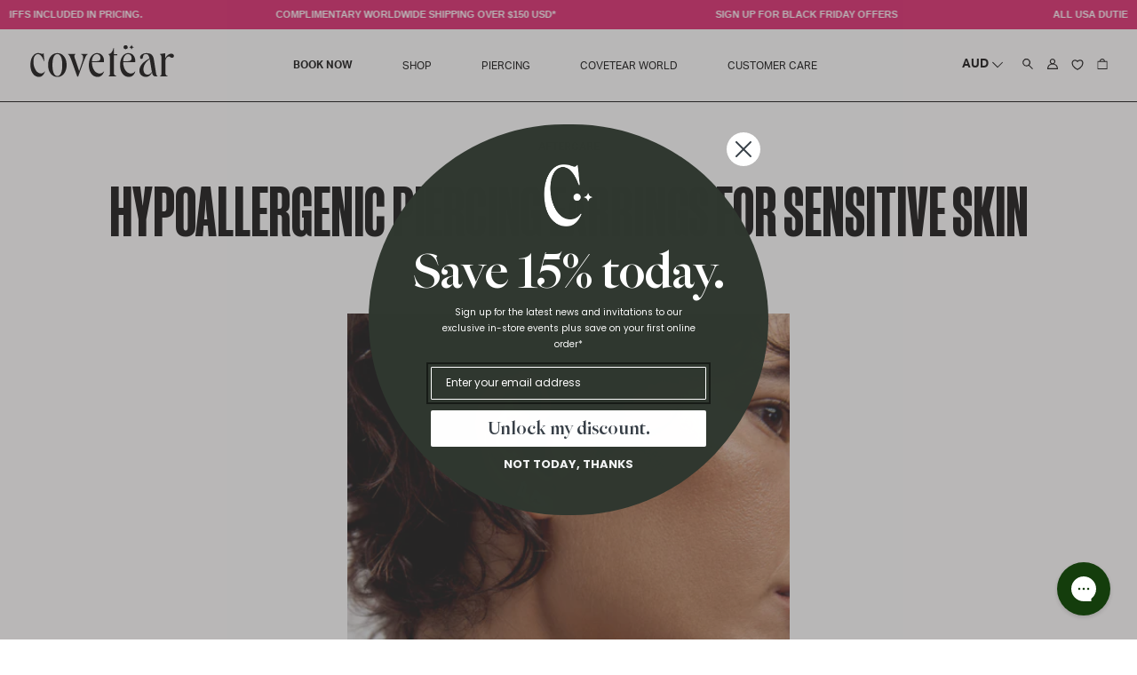

--- FILE ---
content_type: text/html; charset=utf-8
request_url: https://www.covetear.com/es/blogs/journal/hypoallergenic-piercing-earrings-for-sensitive-skin
body_size: 53113
content:
<!doctype html>
<html class="no-js" lang="es">
  <head>
 
<meta name="google-site-verification" content="22WOvXIf_m8Xd5e8_GZIzk9m-3tbZtLhWO8kwquF84Q" />
	<script id="pandectes-rules">   /* PANDECTES-GDPR: DO NOT MODIFY AUTO GENERATED CODE OF THIS SCRIPT */      window.PandectesSettings = {"store":{"plan":"basic","theme":"covetear - 24.08 filter [SWDev]","primaryLocale":"en","adminMode":false},"tsPublished":1702428284,"declaration":{"showPurpose":false,"showProvider":false,"declIntroText":"We use cookies to optimize website functionality, analyze the performance, and provide personalized experience to you. Some cookies are essential to make the website operate and function correctly. Those cookies cannot be disabled. In this window you can manage your preference of cookies.","showDateGenerated":true},"language":{"languageMode":"Single","fallbackLanguage":"en","languageDetection":"browser","languagesSupported":[]},"texts":{"managed":{"headerText":{"en":"We respect your privacy"},"consentText":{"en":"This website uses cookies to ensure you get the best experience."},"dismissButtonText":{"en":"Ok"},"linkText":{"en":"Learn more"},"imprintText":{"en":"Imprint"},"preferencesButtonText":{"en":"Preferences"},"allowButtonText":{"en":"Accept"},"denyButtonText":{"en":"Decline"},"leaveSiteButtonText":{"en":"Leave this site"},"cookiePolicyText":{"en":"Cookie policy"},"preferencesPopupTitleText":{"en":"Manage consent preferences"},"preferencesPopupIntroText":{"en":"We use cookies to optimize website functionality, analyze the performance, and provide personalized experience to you. Some cookies are essential to make the website operate and function correctly. Those cookies cannot be disabled. In this window you can manage your preference of cookies."},"preferencesPopupCloseButtonText":{"en":"Close"},"preferencesPopupAcceptAllButtonText":{"en":"Accept all"},"preferencesPopupRejectAllButtonText":{"en":"Reject all"},"preferencesPopupSaveButtonText":{"en":"Save preferences"},"accessSectionTitleText":{"en":"Data portability"},"accessSectionParagraphText":{"en":"You have the right to request access to your data at any time."},"rectificationSectionTitleText":{"en":"Data Rectification"},"rectificationSectionParagraphText":{"en":"You have the right to request your data to be updated whenever you think it is appropriate."},"erasureSectionTitleText":{"en":"Right to be forgotten"},"erasureSectionParagraphText":{"en":"You have the right to ask all your data to be erased. After that, you will no longer be able to access your account."},"declIntroText":{"en":"We use cookies to optimize website functionality, analyze the performance, and provide personalized experience to you. Some cookies are essential to make the website operate and function correctly. Those cookies cannot be disabled. In this window you can manage your preference of cookies."}},"categories":{"strictlyNecessaryCookiesTitleText":{"en":"Strictly necessary cookies"},"functionalityCookiesTitleText":{"en":"Functional cookies"},"performanceCookiesTitleText":{"en":"Performance cookies"},"targetingCookiesTitleText":{"en":"Targeting cookies"},"unclassifiedCookiesTitleText":{"en":"Unclassified cookies"},"strictlyNecessaryCookiesDescriptionText":{"en":"These cookies are essential in order to enable you to move around the website and use its features, such as accessing secure areas of the website. The website cannot function properly without these cookies."},"functionalityCookiesDescriptionText":{"en":"These cookies enable the site to provide enhanced functionality and personalisation. They may be set by us or by third party providers whose services we have added to our pages. If you do not allow these cookies then some or all of these services may not function properly."},"performanceCookiesDescriptionText":{"en":"These cookies enable us to monitor and improve the performance of our website. For example, they allow us to count visits, identify traffic sources and see which parts of the site are most popular."},"targetingCookiesDescriptionText":{"en":"These cookies may be set through our site by our advertising partners. They may be used by those companies to build a profile of your interests and show you relevant adverts on other sites.    They do not store directly personal information, but are based on uniquely identifying your browser and internet device. If you do not allow these cookies, you will experience less targeted advertising."},"unclassifiedCookiesDescriptionText":{"en":"Unclassified cookies are cookies that we are in the process of classifying, together with the providers of individual cookies."}},"auto":{"declName":{"en":"Name"},"declPath":{"en":"Path"},"declType":{"en":"Type"},"declDomain":{"en":"Domain"},"declPurpose":{"en":"Purpose"},"declProvider":{"en":"Provider"},"declRetention":{"en":"Retention"},"declFirstParty":{"en":"First-party"},"declThirdParty":{"en":"Third-party"},"declSeconds":{"en":"seconds"},"declMinutes":{"en":"minutes"},"declHours":{"en":"hours"},"declDays":{"en":"days"},"declMonths":{"en":"months"},"declYears":{"en":"years"},"declSession":{"en":"Session"},"cookiesDetailsText":{"en":"Cookies details"},"preferencesPopupAlwaysAllowedText":{"en":"Always allowed"},"submitButton":{"en":"Submit"},"submittingButton":{"en":"Submitting..."},"cancelButton":{"en":"Cancel"},"guestsSupportInfoText":{"en":"Please login with your customer account to further proceed."},"guestsSupportEmailPlaceholder":{"en":"E-mail address"},"guestsSupportEmailValidationError":{"en":"Email is not valid"},"guestsSupportEmailSuccessTitle":{"en":"Thank you for your request"},"guestsSupportEmailFailureTitle":{"en":"A problem occurred"},"guestsSupportEmailSuccessMessage":{"en":"If you are registered as a customer of this store, you will soon receive an email with instructions on how to proceed."},"guestsSupportEmailFailureMessage":{"en":"Your request was not submitted. Please try again and if problem persists, contact store owner for assistance."},"confirmationSuccessTitle":{"en":"Your request is verified"},"confirmationFailureTitle":{"en":"A problem occurred"},"confirmationSuccessMessage":{"en":"We will soon get back to you as to your request."},"confirmationFailureMessage":{"en":"Your request was not verified. Please try again and if problem persists, contact store owner for assistance"},"consentSectionTitleText":{"en":"Your cookie consent"},"consentSectionNoConsentText":{"en":"You have not consented to the cookies policy of this website."},"consentSectionConsentedText":{"en":"You consented to the cookies policy of this website on"},"consentStatus":{"en":"Consent preference"},"consentDate":{"en":"Consent date"},"consentId":{"en":"Consent ID"},"consentSectionChangeConsentActionText":{"en":"Change consent preference"},"accessSectionGDPRRequestsActionText":{"en":"Data subject requests"},"accessSectionAccountInfoActionText":{"en":"Personal data"},"accessSectionOrdersRecordsActionText":{"en":"Orders"},"accessSectionDownloadReportActionText":{"en":"Request export"},"rectificationCommentPlaceholder":{"en":"Describe what you want to be updated"},"rectificationCommentValidationError":{"en":"Comment is required"},"rectificationSectionEditAccountActionText":{"en":"Request an update"},"erasureSectionRequestDeletionActionText":{"en":"Request personal data deletion"}}},"library":{"previewMode":false,"fadeInTimeout":0,"defaultBlocked":0,"showLink":true,"showImprintLink":false,"enabled":true,"cookie":{"name":"_pandectes_gdpr","expiryDays":365,"secure":true,"domain":""},"dismissOnScroll":false,"dismissOnWindowClick":false,"dismissOnTimeout":false,"palette":{"popup":{"background":"#FFFFFF","backgroundForCalculations":{"a":1,"b":255,"g":255,"r":255},"text":"#000000"},"button":{"background":"transparent","backgroundForCalculations":{"a":1,"b":255,"g":255,"r":255},"text":"#000000","textForCalculation":{"a":1,"b":0,"g":0,"r":0},"border":"#000000"}},"content":{"href":"https://www.covetear.com/policies/privacy-policy","imprintHref":"/","close":"&#10005;","target":"","logo":"<img class=\"cc-banner-logo\" height=\"40\" width=\"40\" src=\"https://cdn.shopify.com/s/files/1/0727/2133/4592/t/11/assets/pandectes-logo.png?v=1702427980\" alt=\"covetear\" />"},"window":"<div role=\"dialog\" aria-live=\"polite\" aria-label=\"cookieconsent\" aria-describedby=\"cookieconsent:desc\" id=\"pandectes-banner\" class=\"cc-window-wrapper cc-bottom-wrapper\"><div class=\"pd-cookie-banner-window cc-window {{classes}}\"><!--googleoff: all-->{{children}}<!--googleon: all--></div></div>","compliance":{"info":"<div class=\"cc-compliance cc-highlight\">{{dismiss}}</div>"},"type":"info","layouts":{"basic":"{{logo}}{{messagelink}}{{compliance}}{{close}}"},"position":"bottom","theme":"wired","revokable":true,"animateRevokable":false,"revokableReset":false,"revokableLogoUrl":"","revokablePlacement":"bottom-left","revokableMarginHorizontal":15,"revokableMarginVertical":15,"static":false,"autoAttach":true,"hasTransition":true,"blacklistPage":[""]},"geolocation":{"brOnly":false,"caOnly":false,"chOnly":false,"euOnly":false,"jpOnly":false,"thOnly":false,"canadaOnly":false,"globalVisibility":true},"dsr":{"guestsSupport":false,"accessSectionDownloadReportAuto":false},"banner":{"resetTs":1702427979,"extraCss":"        .cc-banner-logo {max-width: 24em!important;}    @media(min-width: 768px) {.cc-window.cc-floating{max-width: 24em!important;width: 24em!important;}}    .cc-message, .cc-header, .cc-logo {text-align: left}    .cc-window-wrapper{z-index: 2147483647;}    .cc-window{z-index: 2147483647;font-family: inherit;}    .cc-header{font-family: inherit;}    .pd-cp-ui{font-family: inherit; background-color: #FFFFFF;color:#000000;}    button.pd-cp-btn, a.pd-cp-btn{}    input + .pd-cp-preferences-slider{background-color: rgba(0, 0, 0, 0.3)}    .pd-cp-scrolling-section::-webkit-scrollbar{background-color: rgba(0, 0, 0, 0.3)}    input:checked + .pd-cp-preferences-slider{background-color: rgba(0, 0, 0, 1)}    .pd-cp-scrolling-section::-webkit-scrollbar-thumb {background-color: rgba(0, 0, 0, 1)}    .pd-cp-ui-close{color:#000000;}    .pd-cp-preferences-slider:before{background-color: #FFFFFF}    .pd-cp-title:before {border-color: #000000!important}    .pd-cp-preferences-slider{background-color:#000000}    .pd-cp-toggle{color:#000000!important}    @media(max-width:699px) {.pd-cp-ui-close-top svg {fill: #000000}}    .pd-cp-toggle:hover,.pd-cp-toggle:visited,.pd-cp-toggle:active{color:#000000!important}    .pd-cookie-banner-window {box-shadow: 0 0 18px rgb(0 0 0 / 20%);}  ","customJavascript":null,"showPoweredBy":false,"hybridStrict":false,"cookiesBlockedByDefault":"0","isActive":true,"implicitSavePreferences":false,"cookieIcon":false,"blockBots":false,"showCookiesDetails":true,"hasTransition":true,"blockingPage":false,"showOnlyLandingPage":false,"leaveSiteUrl":"https://www.google.com","linkRespectStoreLang":false},"cookies":{"0":[{"name":"keep_alive","domain":"www.covetear.com","path":"/","provider":"Shopify","firstParty":true,"retention":"30 minute(s)","expires":30,"unit":"declMinutes","purpose":{"en":"Used in connection with buyer localization."}},{"name":"secure_customer_sig","domain":"www.covetear.com","path":"/","provider":"Shopify","firstParty":true,"retention":"1 year(s)","expires":1,"unit":"declYears","purpose":{"en":"Used in connection with customer login."}},{"name":"localization","domain":"www.covetear.com","path":"/","provider":"Shopify","firstParty":true,"retention":"1 year(s)","expires":1,"unit":"declYears","purpose":{"en":"Shopify store localization"}},{"name":"_cmp_a","domain":".covetear.com","path":"/","provider":"Shopify","firstParty":false,"retention":"1 day(s)","expires":1,"unit":"declSession","purpose":{"en":"Used for managing customer privacy settings."}},{"name":"cart_currency","domain":"www.covetear.com","path":"/","provider":"Shopify","firstParty":true,"retention":"2 ","expires":2,"unit":"declSession","purpose":{"en":"The cookie is necessary for the secure checkout and payment function on the website. This function is provided by shopify.com."}},{"name":"shopify_pay_redirect","domain":"www.covetear.com","path":"/","provider":"Shopify","firstParty":true,"retention":"1 hour(s)","expires":1,"unit":"declHours","purpose":{"en":"The cookie is necessary for the secure checkout and payment function on the website. This function is provided by shopify.com."}},{"name":"_pandectes_gdpr","domain":".www.covetear.com","path":"/","provider":"Pandectes","firstParty":true,"retention":"1 year(s)","expires":1,"unit":"declYears","purpose":{"en":"Used for the functionality of the cookies consent banner."}},{"name":"cookietest","domain":"www.covetear.com","path":"/","provider":"Shopify","firstParty":true,"retention":"Session","expires":1,"unit":"declSeconds","purpose":{"en":"Used to ensure our systems are working correctly."}},{"name":"_secure_session_id","domain":"www.covetear.com","path":"/","provider":"Shopify","firstParty":true,"retention":"1 month(s)","expires":1,"unit":"declMonths","purpose":{"en":"Used in connection with navigation through a storefront."}}],"1":[{"name":"locale_bar_accepted","domain":"www.covetear.com","path":"/","provider":"GrizzlyAppsSRL","firstParty":true,"retention":"Session","expires":-54,"unit":"declYears","purpose":{"en":"This cookie is provided by the app (BEST Currency Converter) and is used to secure the currency chosen by the customer."}},{"name":"_pinterest_ct_ua","domain":".ct.pinterest.com","path":"/","provider":"Pinterest","firstParty":false,"retention":"1 year(s)","expires":1,"unit":"declYears","purpose":{"en":"Used to group actions across pages."}}],"2":[{"name":"_shopify_y","domain":".covetear.com","path":"/","provider":"Shopify","firstParty":false,"retention":"1 year(s)","expires":1,"unit":"declYears","purpose":{"en":"Shopify analytics."}},{"name":"_landing_page","domain":".covetear.com","path":"/","provider":"Shopify","firstParty":false,"retention":"2 ","expires":2,"unit":"declSession","purpose":{"en":"Tracks landing pages."}},{"name":"_shopify_s","domain":".covetear.com","path":"/","provider":"Shopify","firstParty":false,"retention":"30 minute(s)","expires":30,"unit":"declMinutes","purpose":{"en":"Shopify analytics."}},{"name":"_orig_referrer","domain":".covetear.com","path":"/","provider":"Shopify","firstParty":false,"retention":"2 ","expires":2,"unit":"declSession","purpose":{"en":"Tracks landing pages."}},{"name":"_shopify_sa_t","domain":".covetear.com","path":"/","provider":"Shopify","firstParty":false,"retention":"30 minute(s)","expires":30,"unit":"declMinutes","purpose":{"en":"Shopify analytics relating to marketing & referrals."}},{"name":"_ga","domain":".covetear.com","path":"/","provider":"Google","firstParty":false,"retention":"1 year(s)","expires":1,"unit":"declYears","purpose":{"en":"Cookie is set by Google Analytics with unknown functionality"}},{"name":"_shopify_sa_p","domain":".covetear.com","path":"/","provider":"Shopify","firstParty":false,"retention":"30 minute(s)","expires":30,"unit":"declMinutes","purpose":{"en":"Shopify analytics relating to marketing & referrals."}},{"name":"_shopify_d","domain":"com","path":"/","provider":"Shopify","firstParty":false,"retention":"Session","expires":1,"unit":"declSeconds","purpose":{"en":"Shopify analytics."}},{"name":"_shopify_d","domain":"covetear.com","path":"/","provider":"Shopify","firstParty":false,"retention":"Session","expires":1,"unit":"declSeconds","purpose":{"en":"Shopify analytics."}},{"name":"_boomr_clss","domain":"https://www.covetear.com","path":"/","provider":"Shopify","firstParty":true,"retention":"Persistent","expires":1,"unit":"declYears","purpose":{"en":"Used to monitor and optimize the performance of Shopify stores."}},{"name":"_ga_ZRMFZV6541","domain":".covetear.com","path":"/","provider":"Google","firstParty":false,"retention":"1 year(s)","expires":1,"unit":"declYears","purpose":{"en":""}},{"name":"_ga_WQEYGJJP94","domain":".covetear.com","path":"/","provider":"Google","firstParty":false,"retention":"1 year(s)","expires":1,"unit":"declYears","purpose":{"en":""}}],"4":[{"name":"_gcl_au","domain":".covetear.com","path":"/","provider":"Google","firstParty":false,"retention":"3 month(s)","expires":3,"unit":"declMonths","purpose":{"en":"Cookie is placed by Google Tag Manager to track conversions."}},{"name":"__kla_id","domain":"www.covetear.com","path":"/","provider":"Klaviyo","firstParty":true,"retention":"1 year(s)","expires":1,"unit":"declYears","purpose":{"en":"Tracks when someone clicks through a Klaviyo email to your website."}},{"name":"_ttp","domain":".tiktok.com","path":"/","provider":"TikTok","firstParty":false,"retention":"1 year(s)","expires":1,"unit":"declYears","purpose":{"en":"To measure and improve the performance of your advertising campaigns and to personalize the user's experience (including ads) on TikTok."}},{"name":"_ttp","domain":".covetear.com","path":"/","provider":"TikTok","firstParty":false,"retention":"1 year(s)","expires":1,"unit":"declYears","purpose":{"en":"To measure and improve the performance of your advertising campaigns and to personalize the user's experience (including ads) on TikTok."}},{"name":"_scid","domain":".covetear.com","path":"/","provider":"Snapchat","firstParty":false,"retention":"1 year(s)","expires":1,"unit":"declYears","purpose":{"en":"Used by Snapchat to help identify a visitor."}},{"name":"_pin_unauth","domain":".covetear.com","path":"/","provider":"Pinterest","firstParty":false,"retention":"1 year(s)","expires":1,"unit":"declYears","purpose":{"en":"Used to group actions for users who cannot be identified by Pinterest."}},{"name":"IDE","domain":".doubleclick.net","path":"/","provider":"Google","firstParty":false,"retention":"1 year(s)","expires":1,"unit":"declYears","purpose":{"en":"To measure the visitors’ actions after they click through from an advert. Expires after 1 year."}},{"name":"_fbp","domain":".covetear.com","path":"/","provider":"Facebook","firstParty":false,"retention":"3 month(s)","expires":3,"unit":"declMonths","purpose":{"en":"Cookie is placed by Facebook to track visits across websites."}},{"name":"_tt_enable_cookie","domain":".covetear.com","path":"/","provider":"TikTok","firstParty":false,"retention":"1 year(s)","expires":1,"unit":"declYears","purpose":{"en":"Used to identify a visitor."}},{"name":"wpm-domain-test","domain":"com","path":"/","provider":"Shopify","firstParty":false,"retention":"Session","expires":1,"unit":"declSeconds","purpose":{"en":"Used to test the storage of parameters about products added to the cart or payment currency"}},{"name":"wpm-domain-test","domain":"covetear.com","path":"/","provider":"Shopify","firstParty":false,"retention":"Session","expires":1,"unit":"declSeconds","purpose":{"en":"Used to test the storage of parameters about products added to the cart or payment currency"}},{"name":"wpm-domain-test","domain":"www.covetear.com","path":"/","provider":"Shopify","firstParty":true,"retention":"Session","expires":1,"unit":"declSeconds","purpose":{"en":"Used to test the storage of parameters about products added to the cart or payment currency"}},{"name":"lastExternalReferrer","domain":"https://www.covetear.com","path":"/","provider":"Facebook","firstParty":true,"retention":"Persistent","expires":1,"unit":"declYears","purpose":{"en":"Detects how the user reached the website by registering their last URL-address."}},{"name":"lastExternalReferrerTime","domain":"https://www.covetear.com","path":"/","provider":"Facebook","firstParty":true,"retention":"Persistent","expires":1,"unit":"declYears","purpose":{"en":"Contains the timestamp of the last update of the lastExternalReferrer cookie."}},{"name":"tt_pixel_session_index","domain":"https://www.covetear.com","path":"/","provider":"TikTok","firstParty":true,"retention":"Session","expires":1,"unit":"declYears","purpose":{"en":"Used by the social networking service, TikTok, for tracking the use of embedded services."}},{"name":"tt_appInfo","domain":"https://www.covetear.com","path":"/","provider":"TikTok","firstParty":true,"retention":"Session","expires":1,"unit":"declYears","purpose":{"en":"Used by the social networking service, TikTok, for tracking the use of embedded services."}},{"name":"tt_sessionId","domain":"https://www.covetear.com","path":"/","provider":"TikTok","firstParty":true,"retention":"Session","expires":1,"unit":"declYears","purpose":{"en":"Used by the social networking service, TikTok, for tracking the use of embedded services."}}],"8":[{"name":"X-AB","domain":"sc-static.net","path":"/scevent.min.js","provider":"Unknown","firstParty":false,"retention":"1 day(s)","expires":1,"unit":"declSession","purpose":{"en":""}},{"name":"_scsrid","domain":".covetear.com","path":"/","provider":"Unknown","firstParty":false,"retention":"1 year(s)","expires":1,"unit":"declYears","purpose":{"en":""}},{"name":"_scid_r","domain":".covetear.com","path":"/","provider":"Unknown","firstParty":false,"retention":"1 year(s)","expires":1,"unit":"declYears","purpose":{"en":""}},{"name":"ar_debug","domain":".pinterest.com","path":"/","provider":"Unknown","firstParty":false,"retention":"1 year(s)","expires":1,"unit":"declYears","purpose":{"en":""}},{"name":"_scsrid_r","domain":".covetear.com","path":"/","provider":"Unknown","firstParty":false,"retention":"1 year(s)","expires":1,"unit":"declYears","purpose":{"en":""}},{"name":"u_sclid","domain":"https://www.covetear.com","path":"/","provider":"Unknown","firstParty":true,"retention":"Persistent","expires":1,"unit":"declYears","purpose":{"en":""}},{"name":"u_sclid_r","domain":"https://www.covetear.com","path":"/","provider":"Unknown","firstParty":true,"retention":"Persistent","expires":1,"unit":"declYears","purpose":{"en":""}},{"name":"shopifyChatData","domain":"https://www.covetear.com","path":"/","provider":"Unknown","firstParty":true,"retention":"Persistent","expires":1,"unit":"declYears","purpose":{"en":""}},{"name":"_scsrid_r","domain":"https://www.covetear.com","path":"/","provider":"Unknown","firstParty":true,"retention":"Persistent","expires":1,"unit":"declYears","purpose":{"en":""}},{"name":"klaviyoOnsite","domain":"https://www.covetear.com","path":"/","provider":"Unknown","firstParty":true,"retention":"Persistent","expires":1,"unit":"declYears","purpose":{"en":""}},{"name":"_scsrid","domain":"https://www.covetear.com","path":"/","provider":"Unknown","firstParty":true,"retention":"Persistent","expires":1,"unit":"declYears","purpose":{"en":""}},{"name":"__storage_test__","domain":"https://www.covetear.com","path":"/","provider":"Unknown","firstParty":true,"retention":"Persistent","expires":1,"unit":"declYears","purpose":{"en":""}},{"name":"u_scsid_r","domain":"https://www.covetear.com","path":"/","provider":"Unknown","firstParty":true,"retention":"Session","expires":1,"unit":"declYears","purpose":{"en":""}},{"name":"u_scsid","domain":"https://www.covetear.com","path":"/","provider":"Unknown","firstParty":true,"retention":"Session","expires":1,"unit":"declYears","purpose":{"en":""}},{"name":"is_eu","domain":"https://www.covetear.com","path":"/","provider":"Unknown","firstParty":true,"retention":"Session","expires":1,"unit":"declYears","purpose":{"en":""}},{"name":"session-storage-test","domain":"https://www.covetear.com","path":"/","provider":"Unknown","firstParty":true,"retention":"Session","expires":1,"unit":"declYears","purpose":{"en":""}},{"name":"bugsnag-anonymous-id","domain":"https://pay.shopify.com","path":"/","provider":"Unknown","firstParty":false,"retention":"Persistent","expires":1,"unit":"declYears","purpose":{"en":""}},{"name":"si_products","domain":"https://www.covetear.com","path":"/","provider":"Unknown","firstParty":true,"retention":"Persistent","expires":1,"unit":"declYears","purpose":{"en":""}},{"name":"si_max_cart_total","domain":"https://www.covetear.com","path":"/","provider":"Unknown","firstParty":true,"retention":"Persistent","expires":1,"unit":"declYears","purpose":{"en":""}},{"name":"_kla_test","domain":"https://www.covetear.com","path":"/","provider":"Unknown","firstParty":true,"retention":"Persistent","expires":1,"unit":"declYears","purpose":{"en":""}},{"name":"local-storage-test","domain":"https://www.covetear.com","path":"/","provider":"Unknown","firstParty":true,"retention":"Persistent","expires":1,"unit":"declYears","purpose":{"en":""}},{"name":"si_merchant_config","domain":"https://www.covetear.com","path":"/","provider":"Unknown","firstParty":true,"retention":"Persistent","expires":1,"unit":"declYears","purpose":{"en":""}}]},"blocker":{"isActive":false,"googleConsentMode":{"id":"","analyticsId":"","isActive":false,"adStorageCategory":4,"analyticsStorageCategory":2,"personalizationStorageCategory":1,"functionalityStorageCategory":1,"customEvent":true,"securityStorageCategory":0,"redactData":true,"urlPassthrough":false},"facebookPixel":{"id":"","isActive":false,"ldu":false},"rakuten":{"isActive":false,"cmp":false,"ccpa":false},"gpcIsActive":false,"defaultBlocked":0,"patterns":{"whiteList":[],"blackList":{"1":[],"2":[],"4":[],"8":[]},"iframesWhiteList":[],"iframesBlackList":{"1":[],"2":[],"4":[],"8":[]},"beaconsWhiteList":[],"beaconsBlackList":{"1":[],"2":[],"4":[],"8":[]}}}}      !function(){"use strict";window.PandectesRules=window.PandectesRules||{},window.PandectesRules.manualBlacklist={1:[],2:[],4:[]},window.PandectesRules.blacklistedIFrames={1:[],2:[],4:[]},window.PandectesRules.blacklistedCss={1:[],2:[],4:[]},window.PandectesRules.blacklistedBeacons={1:[],2:[],4:[]};var e="javascript/blocked",t="_pandectes_gdpr";function n(e){return new RegExp(e.replace(/[/\\.+?$()]/g,"\\$&").replace("*","(.*)"))}var r=function(e){try{return JSON.parse(e)}catch(e){return!1}},a=function(e){var t=arguments.length>1&&void 0!==arguments[1]?arguments[1]:"log",n=new URLSearchParams(window.location.search);n.get("log")&&console[t]("PandectesRules: ".concat(e))};function i(e,t){var n=Object.keys(e);if(Object.getOwnPropertySymbols){var r=Object.getOwnPropertySymbols(e);t&&(r=r.filter((function(t){return Object.getOwnPropertyDescriptor(e,t).enumerable}))),n.push.apply(n,r)}return n}function s(e){for(var t=1;t<arguments.length;t++){var n=null!=arguments[t]?arguments[t]:{};t%2?i(Object(n),!0).forEach((function(t){o(e,t,n[t])})):Object.getOwnPropertyDescriptors?Object.defineProperties(e,Object.getOwnPropertyDescriptors(n)):i(Object(n)).forEach((function(t){Object.defineProperty(e,t,Object.getOwnPropertyDescriptor(n,t))}))}return e}function o(e,t,n){return t in e?Object.defineProperty(e,t,{value:n,enumerable:!0,configurable:!0,writable:!0}):e[t]=n,e}function c(e,t){return function(e){if(Array.isArray(e))return e}(e)||function(e,t){var n=null==e?null:"undefined"!=typeof Symbol&&e[Symbol.iterator]||e["@@iterator"];if(null==n)return;var r,a,i=[],s=!0,o=!1;try{for(n=n.call(e);!(s=(r=n.next()).done)&&(i.push(r.value),!t||i.length!==t);s=!0);}catch(e){o=!0,a=e}finally{try{s||null==n.return||n.return()}finally{if(o)throw a}}return i}(e,t)||u(e,t)||function(){throw new TypeError("Invalid attempt to destructure non-iterable instance.\nIn order to be iterable, non-array objects must have a [Symbol.iterator]() method.")}()}function l(e){return function(e){if(Array.isArray(e))return d(e)}(e)||function(e){if("undefined"!=typeof Symbol&&null!=e[Symbol.iterator]||null!=e["@@iterator"])return Array.from(e)}(e)||u(e)||function(){throw new TypeError("Invalid attempt to spread non-iterable instance.\nIn order to be iterable, non-array objects must have a [Symbol.iterator]() method.")}()}function u(e,t){if(e){if("string"==typeof e)return d(e,t);var n=Object.prototype.toString.call(e).slice(8,-1);return"Object"===n&&e.constructor&&(n=e.constructor.name),"Map"===n||"Set"===n?Array.from(e):"Arguments"===n||/^(?:Ui|I)nt(?:8|16|32)(?:Clamped)?Array$/.test(n)?d(e,t):void 0}}function d(e,t){(null==t||t>e.length)&&(t=e.length);for(var n=0,r=new Array(t);n<t;n++)r[n]=e[n];return r}var f=!(void 0===window.dataLayer||!Array.isArray(window.dataLayer)||!window.dataLayer.some((function(e){return"pandectes_full_scan"===e.event})));a("userAgent -> ".concat(window.navigator.userAgent.substring(0,50)));var p=function(){var e,n=arguments.length>0&&void 0!==arguments[0]?arguments[0]:t,a="; "+document.cookie,i=a.split("; "+n+"=");if(i.length<2)e={};else{var s=i.pop(),o=s.split(";");e=window.atob(o.shift())}var c=r(e);return!1!==c?c:e}(),g=window.PandectesSettings,y=g.banner.isActive,h=g.blocker.defaultBlocked,m=p&&null!==p.preferences&&void 0!==p.preferences?p.preferences:null,w=f?0:y?null===m?h:m:0,v={1:0==(1&w),2:0==(2&w),4:0==(4&w)},b=window.PandectesSettings.blocker.patterns,k=b.blackList,L=b.whiteList,S=b.iframesBlackList,P=b.iframesWhiteList,A=b.beaconsBlackList,C=b.beaconsWhiteList,_={blackList:[],whiteList:[],iframesBlackList:{1:[],2:[],4:[],8:[]},iframesWhiteList:[],beaconsBlackList:{1:[],2:[],4:[],8:[]},beaconsWhiteList:[]};[1,2,4].map((function(e){var t;v[e]||((t=_.blackList).push.apply(t,l(k[e].length?k[e].map(n):[])),_.iframesBlackList[e]=S[e].length?S[e].map(n):[],_.beaconsBlackList[e]=A[e].length?A[e].map(n):[])})),_.whiteList=L.length?L.map(n):[],_.iframesWhiteList=P.length?P.map(n):[],_.beaconsWhiteList=C.length?C.map(n):[];var B={scripts:[],iframes:{1:[],2:[],4:[]},beacons:{1:[],2:[],4:[]},css:{1:[],2:[],4:[]}},E=function(t,n){return t&&(!n||n!==e)&&(!_.blackList||_.blackList.some((function(e){return e.test(t)})))&&(!_.whiteList||_.whiteList.every((function(e){return!e.test(t)})))},O=function(e){var t=e.getAttribute("src");return _.blackList&&_.blackList.every((function(e){return!e.test(t)}))||_.whiteList&&_.whiteList.some((function(e){return e.test(t)}))},I=function(e,t){var n=_.iframesBlackList[t],r=_.iframesWhiteList;return e&&(!n||n.some((function(t){return t.test(e)})))&&(!r||r.every((function(t){return!t.test(e)})))},j=function(e,t){var n=_.beaconsBlackList[t],r=_.beaconsWhiteList;return e&&(!n||n.some((function(t){return t.test(e)})))&&(!r||r.every((function(t){return!t.test(e)})))},R=new MutationObserver((function(e){for(var t=0;t<e.length;t++)for(var n=e[t].addedNodes,r=0;r<n.length;r++){var a=n[r],i=a.dataset&&a.dataset.cookiecategory;if(1===a.nodeType&&"LINK"===a.tagName){var s=a.dataset&&a.dataset.href;if(s&&i)switch(i){case"functionality":case"C0001":B.css[1].push(s);break;case"performance":case"C0002":B.css[2].push(s);break;case"targeting":case"C0003":B.css[4].push(s)}}}})),T=new MutationObserver((function(t){for(var n=0;n<t.length;n++)for(var r=t[n].addedNodes,a=function(t){var n=r[t],a=n.src||n.dataset&&n.dataset.src,i=n.dataset&&n.dataset.cookiecategory;if(1===n.nodeType&&"IFRAME"===n.tagName){if(a){var s=!1;I(a,1)||"functionality"===i||"C0001"===i?(s=!0,B.iframes[1].push(a)):I(a,2)||"performance"===i||"C0002"===i?(s=!0,B.iframes[2].push(a)):(I(a,4)||"targeting"===i||"C0003"===i)&&(s=!0,B.iframes[4].push(a)),s&&(n.removeAttribute("src"),n.setAttribute("data-src",a))}}else if(1===n.nodeType&&"IMG"===n.tagName){if(a){var o=!1;j(a,1)?(o=!0,B.beacons[1].push(a)):j(a,2)?(o=!0,B.beacons[2].push(a)):j(a,4)&&(o=!0,B.beacons[4].push(a)),o&&(n.removeAttribute("src"),n.setAttribute("data-src",a))}}else if(1===n.nodeType&&"LINK"===n.tagName){var c=n.dataset&&n.dataset.href;if(c&&i)switch(i){case"functionality":case"C0001":B.css[1].push(c);break;case"performance":case"C0002":B.css[2].push(c);break;case"targeting":case"C0003":B.css[4].push(c)}}else if(1===n.nodeType&&"SCRIPT"===n.tagName){var l=n.type,u=!1;if(E(a,l))u=!0;else if(a&&i)switch(i){case"functionality":case"C0001":u=!0,window.PandectesRules.manualBlacklist[1].push(a);break;case"performance":case"C0002":u=!0,window.PandectesRules.manualBlacklist[2].push(a);break;case"targeting":case"C0003":u=!0,window.PandectesRules.manualBlacklist[4].push(a)}if(u){B.scripts.push([n,l]),n.type=e;n.addEventListener("beforescriptexecute",(function t(r){n.getAttribute("type")===e&&r.preventDefault(),n.removeEventListener("beforescriptexecute",t)})),n.parentElement&&n.parentElement.removeChild(n)}}},i=0;i<r.length;i++)a(i)})),x=document.createElement,N={src:Object.getOwnPropertyDescriptor(HTMLScriptElement.prototype,"src"),type:Object.getOwnPropertyDescriptor(HTMLScriptElement.prototype,"type")};window.PandectesRules.unblockCss=function(e){var t=B.css[e]||[];t.length&&a("Unblocking CSS for ".concat(e)),t.forEach((function(e){var t=document.querySelector('link[data-href^="'.concat(e,'"]'));t.removeAttribute("data-href"),t.href=e})),B.css[e]=[]},window.PandectesRules.unblockIFrames=function(e){var t=B.iframes[e]||[];t.length&&a("Unblocking IFrames for ".concat(e)),_.iframesBlackList[e]=[],t.forEach((function(e){var t=document.querySelector('iframe[data-src^="'.concat(e,'"]'));t.removeAttribute("data-src"),t.src=e})),B.iframes[e]=[]},window.PandectesRules.unblockBeacons=function(e){var t=B.beacons[e]||[];t.length&&a("Unblocking Beacons for ".concat(e)),_.beaconsBlackList[e]=[],t.forEach((function(e){var t=document.querySelector('img[data-src^="'.concat(e,'"]'));t.removeAttribute("data-src"),t.src=e})),B.beacons[e]=[]},window.PandectesRules.unblockInlineScripts=function(e){var t=1===e?"functionality":2===e?"performance":"targeting";document.querySelectorAll('script[type="javascript/blocked"][data-cookiecategory="'.concat(t,'"]')).forEach((function(e){var t=e.textContent;e.parentNode.removeChild(e);var n=document.createElement("script");n.type="text/javascript",n.textContent=t,document.body.appendChild(n)}))},window.PandectesRules.unblock=function(t){t.length<1?(_.blackList=[],_.whiteList=[],_.iframesBlackList=[],_.iframesWhiteList=[]):(_.blackList&&(_.blackList=_.blackList.filter((function(e){return t.every((function(t){return"string"==typeof t?!e.test(t):t instanceof RegExp?e.toString()!==t.toString():void 0}))}))),_.whiteList&&(_.whiteList=[].concat(l(_.whiteList),l(t.map((function(e){if("string"==typeof e){var t=".*"+n(e)+".*";if(_.whiteList.every((function(e){return e.toString()!==t.toString()})))return new RegExp(t)}else if(e instanceof RegExp&&_.whiteList.every((function(t){return t.toString()!==e.toString()})))return e;return null})).filter(Boolean)))));for(var r=document.querySelectorAll('script[type="'.concat(e,'"]')),i=0;i<r.length;i++){var s=r[i];O(s)&&(B.scripts.push([s,"application/javascript"]),s.parentElement.removeChild(s))}var o=0;l(B.scripts).forEach((function(e,t){var n=c(e,2),r=n[0],a=n[1];if(O(r)){for(var i=document.createElement("script"),s=0;s<r.attributes.length;s++){var l=r.attributes[s];"src"!==l.name&&"type"!==l.name&&i.setAttribute(l.name,r.attributes[s].value)}i.setAttribute("src",r.src),i.setAttribute("type",a||"application/javascript"),document.head.appendChild(i),B.scripts.splice(t-o,1),o++}})),0==_.blackList.length&&0===_.iframesBlackList[1].length&&0===_.iframesBlackList[2].length&&0===_.iframesBlackList[4].length&&0===_.beaconsBlackList[1].length&&0===_.beaconsBlackList[2].length&&0===_.beaconsBlackList[4].length&&(a("Disconnecting observers"),T.disconnect(),R.disconnect())};var M,D,W=window.PandectesSettings.store.adminMode,F=window.PandectesSettings.blocker;M=function(){!function(){var e=window.Shopify.trackingConsent;try{var t=W&&!window.Shopify.AdminBarInjector,n={preferences:0==(1&w)||f||t,analytics:0==(2&w)||f||t,marketing:0==(4&w)||f||t};e.firstPartyMarketingAllowed()===n.marketing&&e.analyticsProcessingAllowed()===n.analytics&&e.preferencesProcessingAllowed()===n.preferences||e.setTrackingConsent(n,(function(e){e&&e.error?a("Shopify.customerPrivacy API - failed to setTrackingConsent"):a("Shopify.customerPrivacy API - setTrackingConsent(".concat(JSON.stringify(n),")"))}))}catch(e){a("Shopify.customerPrivacy API - exception")}}(),function(){var e=window.Shopify.trackingConsent,t=e.currentVisitorConsent();if(F.gpcIsActive&&"CCPA"===e.getRegulation()&&"no"===t.gpc&&"yes"!==t.sale_of_data){var n={sale_of_data:!1};e.setTrackingConsent(n,(function(e){e&&e.error?a("Shopify.customerPrivacy API - failed to setTrackingConsent({".concat(JSON.stringify(n),")")):a("Shopify.customerPrivacy API - setTrackingConsent(".concat(JSON.stringify(n),")"))}))}}()},D=null,window.Shopify&&window.Shopify.loadFeatures&&window.Shopify.trackingConsent?M():D=setInterval((function(){window.Shopify&&window.Shopify.loadFeatures&&(clearInterval(D),window.Shopify.loadFeatures([{name:"consent-tracking-api",version:"0.1"}],(function(e){e?a("Shopify.customerPrivacy API - failed to load"):(a("Shopify.customerPrivacy API - loaded"),M())})))}),10);var z=window.PandectesSettings,U=z.banner.isActive,q=z.blocker.googleConsentMode,J=q.isActive,H=q.customEvent,$=q.redactData,G=q.urlPassthrough,K=q.adStorageCategory,V=q.analyticsStorageCategory,Y=q.functionalityStorageCategory,Q=q.personalizationStorageCategory,X=q.securityStorageCategory;function Z(){window.dataLayer.push(arguments)}window.dataLayer=window.dataLayer||[];var ee,te,ne={hasInitialized:!1,ads_data_redaction:!1,url_passthrough:!1,storage:{ad_storage:"granted",analytics_storage:"granted",functionality_storage:"granted",personalization_storage:"granted",security_storage:"granted",wait_for_update:500}};if(U&&J){var re=0==(w&K)?"granted":"denied",ae=0==(w&V)?"granted":"denied",ie=0==(w&Y)?"granted":"denied",se=0==(w&Q)?"granted":"denied",oe=0==(w&X)?"granted":"denied";ne.hasInitialized=!0,ne.ads_data_redaction="denied"===re&&$,ne.url_passthrough=G,ne.storage.ad_storage=re,ne.storage.analytics_storage=ae,ne.storage.functionality_storage=ie,ne.storage.personalization_storage=se,ne.storage.security_storage=oe,ne.ads_data_redaction&&Z("set","ads_data_redaction",ne.ads_data_redaction),ne.url_passthrough&&Z("set","url_passthrough",ne.url_passthrough),Z("consent","default",ne.storage),a("Google consent mode initialized")}U&&H&&(te=7===(ee=w)?"deny":0===ee?"allow":"mixed",window.dataLayer.push({event:"Pandectes_Consent_Update",pandectes_status:te,pandectes_categories:{C0000:"allow",C0001:v[1]?"allow":"deny",C0002:v[2]?"allow":"deny",C0003:v[4]?"allow":"deny"}}),a("PandectesCustomEvent pushed to the dataLayer")),window.PandectesRules.gcm=ne;var ce=window.PandectesSettings,le=ce.banner.isActive,ue=ce.blocker.isActive;a("Blocker -> "+(ue?"Active":"Inactive")),a("Banner -> "+(le?"Active":"Inactive")),a("ActualPrefs -> "+w);var de=null===m&&/\/checkouts\//.test(window.location.pathname);0!==w&&!1===f&&ue&&!de?(a("Blocker will execute"),document.createElement=function(){for(var t=arguments.length,n=new Array(t),r=0;r<t;r++)n[r]=arguments[r];if("script"!==n[0].toLowerCase())return x.bind?x.bind(document).apply(void 0,n):x;var a=x.bind(document).apply(void 0,n);try{Object.defineProperties(a,{src:s(s({},N.src),{},{set:function(t){E(t,a.type)&&N.type.set.call(this,e),N.src.set.call(this,t)}}),type:s(s({},N.type),{},{get:function(){var t=N.type.get.call(this);return t===e||E(this.src,t)?null:t},set:function(t){var n=E(a.src,a.type)?e:t;N.type.set.call(this,n)}})}),a.setAttribute=function(t,n){if("type"===t){var r=E(a.src,a.type)?e:n;N.type.set.call(a,r)}else"src"===t?(E(n,a.type)&&N.type.set.call(a,e),N.src.set.call(a,n)):HTMLScriptElement.prototype.setAttribute.call(a,t,n)}}catch(e){console.warn("Yett: unable to prevent script execution for script src ",a.src,".\n",'A likely cause would be because you are using a third-party browser extension that monkey patches the "document.createElement" function.')}return a},T.observe(document.documentElement,{childList:!0,subtree:!0}),R.observe(document.documentElement,{childList:!0,subtree:!0})):a("Blocker will not execute")}();
</script>
  <meta name="facebook-domain-verification" content="8lrjcnsm0zbytwyvyh9h61hf66znnf" />
    <meta charset="utf-8">
    <meta http-equiv="X-UA-Compatible" content="IE=edge">
    <meta name="viewport" content="width=device-width,initial-scale=1">
    <meta name="theme-color" content="">
    
    <!-- Google Tag Manager -->
<script>(function(w,d,s,l,i){w[l]=w[l]||[];w[l].push({'gtm.start':
new Date().getTime(),event:'gtm.js'});var f=d.getElementsByTagName(s)[0],
j=d.createElement(s),dl=l!='dataLayer'?'&l='+l:'';j.async=true;j.src=
'https://www.googletagmanager.com/gtm.js?id='+i+dl;f.parentNode.insertBefore(j,f);
})(window,document,'script','dataLayer','GTM-W9NHK6H');</script>
<!-- End Google Tag Manager -->
    
    <link rel="canonical" href="https://www.covetear.com/es/blogs/journal/hypoallergenic-piercing-earrings-for-sensitive-skin">
    <link rel="preconnect" href="https://cdn.shopify.com" crossorigin>
    <link rel="stylesheet" href="https://use.typekit.net/vnf7ugd.css"><link rel="icon" type="image/png" href="//www.covetear.com/cdn/shop/files/Covetear-Icon-Black.svg?crop=center&height=32&v=1676971443&width=32">

    <title>
      Hypoallergenic Piercing Earrings for Sensitive Skin
 &ndash; covetear</title>

    
      <meta name="description" content="Sensitive skin can put a dampner on the joy of wearing earrings, but there is a solution: hypoallergenic metals. If your earlobes become red, splotchy, or painful when wearing earrings, your skin may be allergic to the metal used. Not all metals are suitable for sensitive skin, but understanding which ones are hypoalle">
    

    

<meta property="og:site_name" content="covetear">
<meta property="og:url" content="https://www.covetear.com/es/blogs/journal/hypoallergenic-piercing-earrings-for-sensitive-skin">
<meta property="og:title" content="Hypoallergenic Piercing Earrings for Sensitive Skin">
<meta property="og:type" content="article">
<meta property="og:description" content="Sensitive skin can put a dampner on the joy of wearing earrings, but there is a solution: hypoallergenic metals. If your earlobes become red, splotchy, or painful when wearing earrings, your skin may be allergic to the metal used. Not all metals are suitable for sensitive skin, but understanding which ones are hypoalle"><meta property="og:image" content="http://www.covetear.com/cdn/shop/articles/CovetearStudioStandards5.jpg?v=1688796914">
  <meta property="og:image:secure_url" content="https://www.covetear.com/cdn/shop/articles/CovetearStudioStandards5.jpg?v=1688796914">
  <meta property="og:image:width" content="453">
  <meta property="og:image:height" content="569"><meta name="twitter:card" content="summary_large_image">
<meta name="twitter:title" content="Hypoallergenic Piercing Earrings for Sensitive Skin">
<meta name="twitter:description" content="Sensitive skin can put a dampner on the joy of wearing earrings, but there is a solution: hypoallergenic metals. If your earlobes become red, splotchy, or painful when wearing earrings, your skin may be allergic to the metal used. Not all metals are suitable for sensitive skin, but understanding which ones are hypoalle">

    <script src="//www.covetear.com/cdn/shop/t/18/assets/jquery.min.js?v=180363321634056464301723177648" defer="defer"></script>
    <script src="//www.covetear.com/cdn/shop/t/18/assets/owl.carousel.min.js?v=44269067767832767551723177648" defer="defer"></script>
    <script src="//www.covetear.com/cdn/shop/t/18/assets/jquery.mousewheel.min.js?v=62077113887573582811723177648" defer="defer"></script>
    <script src="//www.covetear.com/cdn/shop/t/18/assets/constants.js?v=165488195745554878101723177648" defer="defer"></script>
    <script src="//www.covetear.com/cdn/shop/t/18/assets/pubsub.js?v=2921868252632587581723177648" defer="defer"></script>
    <script src="//www.covetear.com/cdn/shop/t/18/assets/global.js?v=51085014583190911671723177648" defer="defer"></script>
    <script src="//www.covetear.com/cdn/shop/t/18/assets/cookies.js?v=12913278566738069631723177648" defer="defer"></script>
    <script>window.performance && window.performance.mark && window.performance.mark('shopify.content_for_header.start');</script><meta name="facebook-domain-verification" content="1iefpgwgqqnnd4x84gf6l541p83d0m">
<meta name="google-site-verification" content="RDudOygNQESfZg_Ve1f0hMa35xGrMTwJlkVLv0fsfyc">
<meta id="shopify-digital-wallet" name="shopify-digital-wallet" content="/72721334592/digital_wallets/dialog">
<meta name="shopify-checkout-api-token" content="46c880def0529236e067881085a60cbe">
<meta id="in-context-paypal-metadata" data-shop-id="72721334592" data-venmo-supported="false" data-environment="production" data-locale="es_ES" data-paypal-v4="true" data-currency="AUD">
<link rel="alternate" type="application/atom+xml" title="Feed" href="/es/blogs/journal.atom" />
<link rel="alternate" hreflang="x-default" href="https://www.covetear.com/blogs/journal/hypoallergenic-piercing-earrings-for-sensitive-skin">
<link rel="alternate" hreflang="en" href="https://www.covetear.com/blogs/journal/hypoallergenic-piercing-earrings-for-sensitive-skin">
<link rel="alternate" hreflang="fr" href="https://www.covetear.com/fr/blogs/journal/hypoallergenic-piercing-earrings-for-sensitive-skin">
<link rel="alternate" hreflang="es" href="https://www.covetear.com/es/blogs/journal/hypoallergenic-piercing-earrings-for-sensitive-skin">
<script async="async" src="/checkouts/internal/preloads.js?locale=es-AU"></script>
<link rel="preconnect" href="https://shop.app" crossorigin="anonymous">
<script async="async" src="https://shop.app/checkouts/internal/preloads.js?locale=es-AU&shop_id=72721334592" crossorigin="anonymous"></script>
<script id="apple-pay-shop-capabilities" type="application/json">{"shopId":72721334592,"countryCode":"AU","currencyCode":"AUD","merchantCapabilities":["supports3DS"],"merchantId":"gid:\/\/shopify\/Shop\/72721334592","merchantName":"covetear","requiredBillingContactFields":["postalAddress","email","phone"],"requiredShippingContactFields":["postalAddress","email","phone"],"shippingType":"shipping","supportedNetworks":["visa","masterCard","amex","jcb"],"total":{"type":"pending","label":"covetear","amount":"1.00"},"shopifyPaymentsEnabled":true,"supportsSubscriptions":true}</script>
<script id="shopify-features" type="application/json">{"accessToken":"46c880def0529236e067881085a60cbe","betas":["rich-media-storefront-analytics"],"domain":"www.covetear.com","predictiveSearch":true,"shopId":72721334592,"locale":"es"}</script>
<script>var Shopify = Shopify || {};
Shopify.shop = "covetear.myshopify.com";
Shopify.locale = "es";
Shopify.currency = {"active":"AUD","rate":"1.0"};
Shopify.country = "AU";
Shopify.theme = {"name":"Collection Price (Appwrk)covetear - 24.08 filt...","id":169777463616,"schema_name":"Dawn","schema_version":"8.0.0","theme_store_id":887,"role":"main"};
Shopify.theme.handle = "null";
Shopify.theme.style = {"id":null,"handle":null};
Shopify.cdnHost = "www.covetear.com/cdn";
Shopify.routes = Shopify.routes || {};
Shopify.routes.root = "/es/";</script>
<script type="module">!function(o){(o.Shopify=o.Shopify||{}).modules=!0}(window);</script>
<script>!function(o){function n(){var o=[];function n(){o.push(Array.prototype.slice.apply(arguments))}return n.q=o,n}var t=o.Shopify=o.Shopify||{};t.loadFeatures=n(),t.autoloadFeatures=n()}(window);</script>
<script>
  window.ShopifyPay = window.ShopifyPay || {};
  window.ShopifyPay.apiHost = "shop.app\/pay";
  window.ShopifyPay.redirectState = null;
</script>
<script id="shop-js-analytics" type="application/json">{"pageType":"article"}</script>
<script defer="defer" async type="module" src="//www.covetear.com/cdn/shopifycloud/shop-js/modules/v2/client.init-shop-cart-sync_CvZOh8Af.es.esm.js"></script>
<script defer="defer" async type="module" src="//www.covetear.com/cdn/shopifycloud/shop-js/modules/v2/chunk.common_3Rxs6Qxh.esm.js"></script>
<script type="module">
  await import("//www.covetear.com/cdn/shopifycloud/shop-js/modules/v2/client.init-shop-cart-sync_CvZOh8Af.es.esm.js");
await import("//www.covetear.com/cdn/shopifycloud/shop-js/modules/v2/chunk.common_3Rxs6Qxh.esm.js");

  window.Shopify.SignInWithShop?.initShopCartSync?.({"fedCMEnabled":true,"windoidEnabled":true});

</script>
<script>
  window.Shopify = window.Shopify || {};
  if (!window.Shopify.featureAssets) window.Shopify.featureAssets = {};
  window.Shopify.featureAssets['shop-js'] = {"shop-cart-sync":["modules/v2/client.shop-cart-sync_rmK0axmV.es.esm.js","modules/v2/chunk.common_3Rxs6Qxh.esm.js"],"init-fed-cm":["modules/v2/client.init-fed-cm_ZaR7zFve.es.esm.js","modules/v2/chunk.common_3Rxs6Qxh.esm.js"],"shop-button":["modules/v2/client.shop-button_DtKRgnFY.es.esm.js","modules/v2/chunk.common_3Rxs6Qxh.esm.js"],"shop-cash-offers":["modules/v2/client.shop-cash-offers_CD08217J.es.esm.js","modules/v2/chunk.common_3Rxs6Qxh.esm.js","modules/v2/chunk.modal_DPIzVVvN.esm.js"],"init-windoid":["modules/v2/client.init-windoid_B42Q2JHR.es.esm.js","modules/v2/chunk.common_3Rxs6Qxh.esm.js"],"shop-toast-manager":["modules/v2/client.shop-toast-manager_BhL87v9O.es.esm.js","modules/v2/chunk.common_3Rxs6Qxh.esm.js"],"init-shop-email-lookup-coordinator":["modules/v2/client.init-shop-email-lookup-coordinator_CFAE-OH8.es.esm.js","modules/v2/chunk.common_3Rxs6Qxh.esm.js"],"init-shop-cart-sync":["modules/v2/client.init-shop-cart-sync_CvZOh8Af.es.esm.js","modules/v2/chunk.common_3Rxs6Qxh.esm.js"],"avatar":["modules/v2/client.avatar_BTnouDA3.es.esm.js"],"pay-button":["modules/v2/client.pay-button_x3Sl_UWF.es.esm.js","modules/v2/chunk.common_3Rxs6Qxh.esm.js"],"init-customer-accounts":["modules/v2/client.init-customer-accounts_DwzgN7WB.es.esm.js","modules/v2/client.shop-login-button_Bwv8tzNm.es.esm.js","modules/v2/chunk.common_3Rxs6Qxh.esm.js","modules/v2/chunk.modal_DPIzVVvN.esm.js"],"init-shop-for-new-customer-accounts":["modules/v2/client.init-shop-for-new-customer-accounts_l0dYgp_m.es.esm.js","modules/v2/client.shop-login-button_Bwv8tzNm.es.esm.js","modules/v2/chunk.common_3Rxs6Qxh.esm.js","modules/v2/chunk.modal_DPIzVVvN.esm.js"],"shop-login-button":["modules/v2/client.shop-login-button_Bwv8tzNm.es.esm.js","modules/v2/chunk.common_3Rxs6Qxh.esm.js","modules/v2/chunk.modal_DPIzVVvN.esm.js"],"init-customer-accounts-sign-up":["modules/v2/client.init-customer-accounts-sign-up_CqSuJy7r.es.esm.js","modules/v2/client.shop-login-button_Bwv8tzNm.es.esm.js","modules/v2/chunk.common_3Rxs6Qxh.esm.js","modules/v2/chunk.modal_DPIzVVvN.esm.js"],"shop-follow-button":["modules/v2/client.shop-follow-button_sMoqSZtr.es.esm.js","modules/v2/chunk.common_3Rxs6Qxh.esm.js","modules/v2/chunk.modal_DPIzVVvN.esm.js"],"checkout-modal":["modules/v2/client.checkout-modal_CwKmoEcx.es.esm.js","modules/v2/chunk.common_3Rxs6Qxh.esm.js","modules/v2/chunk.modal_DPIzVVvN.esm.js"],"lead-capture":["modules/v2/client.lead-capture_De9xQpTV.es.esm.js","modules/v2/chunk.common_3Rxs6Qxh.esm.js","modules/v2/chunk.modal_DPIzVVvN.esm.js"],"shop-login":["modules/v2/client.shop-login_DZKlOsWP.es.esm.js","modules/v2/chunk.common_3Rxs6Qxh.esm.js","modules/v2/chunk.modal_DPIzVVvN.esm.js"],"payment-terms":["modules/v2/client.payment-terms_WyOlUs-o.es.esm.js","modules/v2/chunk.common_3Rxs6Qxh.esm.js","modules/v2/chunk.modal_DPIzVVvN.esm.js"]};
</script>
<script>(function() {
  var isLoaded = false;
  function asyncLoad() {
    if (isLoaded) return;
    isLoaded = true;
    var urls = ["https:\/\/intg.snapchat.com\/shopify\/shopify-scevent-init.js?id=627fcc89-102e-45f9-bece-6164b28cfb17\u0026shop=covetear.myshopify.com","https:\/\/cdn.shipinsure.io\/shipinsure_shopify_5_4.min.js?shop=covetear.myshopify.com","https:\/\/static.klaviyo.com\/onsite\/js\/klaviyo.js?company_id=VY3WBs\u0026shop=covetear.myshopify.com"];
    for (var i = 0; i < urls.length; i++) {
      var s = document.createElement('script');
      s.type = 'text/javascript';
      s.async = true;
      s.src = urls[i];
      var x = document.getElementsByTagName('script')[0];
      x.parentNode.insertBefore(s, x);
    }
  };
  if(window.attachEvent) {
    window.attachEvent('onload', asyncLoad);
  } else {
    window.addEventListener('load', asyncLoad, false);
  }
})();</script>
<script id="__st">var __st={"a":72721334592,"offset":36000,"reqid":"0347b5b9-bcd9-40f6-9d6c-ac96c9eb9bbb-1768606682","pageurl":"www.covetear.com\/es\/blogs\/journal\/hypoallergenic-piercing-earrings-for-sensitive-skin","s":"articles-605867999552","u":"f255f4dd2859","p":"article","rtyp":"article","rid":605867999552};</script>
<script>window.ShopifyPaypalV4VisibilityTracking = true;</script>
<script id="captcha-bootstrap">!function(){'use strict';const t='contact',e='account',n='new_comment',o=[[t,t],['blogs',n],['comments',n],[t,'customer']],c=[[e,'customer_login'],[e,'guest_login'],[e,'recover_customer_password'],[e,'create_customer']],r=t=>t.map((([t,e])=>`form[action*='/${t}']:not([data-nocaptcha='true']) input[name='form_type'][value='${e}']`)).join(','),a=t=>()=>t?[...document.querySelectorAll(t)].map((t=>t.form)):[];function s(){const t=[...o],e=r(t);return a(e)}const i='password',u='form_key',d=['recaptcha-v3-token','g-recaptcha-response','h-captcha-response',i],f=()=>{try{return window.sessionStorage}catch{return}},m='__shopify_v',_=t=>t.elements[u];function p(t,e,n=!1){try{const o=window.sessionStorage,c=JSON.parse(o.getItem(e)),{data:r}=function(t){const{data:e,action:n}=t;return t[m]||n?{data:e,action:n}:{data:t,action:n}}(c);for(const[e,n]of Object.entries(r))t.elements[e]&&(t.elements[e].value=n);n&&o.removeItem(e)}catch(o){console.error('form repopulation failed',{error:o})}}const l='form_type',E='cptcha';function T(t){t.dataset[E]=!0}const w=window,h=w.document,L='Shopify',v='ce_forms',y='captcha';let A=!1;((t,e)=>{const n=(g='f06e6c50-85a8-45c8-87d0-21a2b65856fe',I='https://cdn.shopify.com/shopifycloud/storefront-forms-hcaptcha/ce_storefront_forms_captcha_hcaptcha.v1.5.2.iife.js',D={infoText:'Protegido por hCaptcha',privacyText:'Privacidad',termsText:'Términos'},(t,e,n)=>{const o=w[L][v],c=o.bindForm;if(c)return c(t,g,e,D).then(n);var r;o.q.push([[t,g,e,D],n]),r=I,A||(h.body.append(Object.assign(h.createElement('script'),{id:'captcha-provider',async:!0,src:r})),A=!0)});var g,I,D;w[L]=w[L]||{},w[L][v]=w[L][v]||{},w[L][v].q=[],w[L][y]=w[L][y]||{},w[L][y].protect=function(t,e){n(t,void 0,e),T(t)},Object.freeze(w[L][y]),function(t,e,n,w,h,L){const[v,y,A,g]=function(t,e,n){const i=e?o:[],u=t?c:[],d=[...i,...u],f=r(d),m=r(i),_=r(d.filter((([t,e])=>n.includes(e))));return[a(f),a(m),a(_),s()]}(w,h,L),I=t=>{const e=t.target;return e instanceof HTMLFormElement?e:e&&e.form},D=t=>v().includes(t);t.addEventListener('submit',(t=>{const e=I(t);if(!e)return;const n=D(e)&&!e.dataset.hcaptchaBound&&!e.dataset.recaptchaBound,o=_(e),c=g().includes(e)&&(!o||!o.value);(n||c)&&t.preventDefault(),c&&!n&&(function(t){try{if(!f())return;!function(t){const e=f();if(!e)return;const n=_(t);if(!n)return;const o=n.value;o&&e.removeItem(o)}(t);const e=Array.from(Array(32),(()=>Math.random().toString(36)[2])).join('');!function(t,e){_(t)||t.append(Object.assign(document.createElement('input'),{type:'hidden',name:u})),t.elements[u].value=e}(t,e),function(t,e){const n=f();if(!n)return;const o=[...t.querySelectorAll(`input[type='${i}']`)].map((({name:t})=>t)),c=[...d,...o],r={};for(const[a,s]of new FormData(t).entries())c.includes(a)||(r[a]=s);n.setItem(e,JSON.stringify({[m]:1,action:t.action,data:r}))}(t,e)}catch(e){console.error('failed to persist form',e)}}(e),e.submit())}));const S=(t,e)=>{t&&!t.dataset[E]&&(n(t,e.some((e=>e===t))),T(t))};for(const o of['focusin','change'])t.addEventListener(o,(t=>{const e=I(t);D(e)&&S(e,y())}));const B=e.get('form_key'),M=e.get(l),P=B&&M;t.addEventListener('DOMContentLoaded',(()=>{const t=y();if(P)for(const e of t)e.elements[l].value===M&&p(e,B);[...new Set([...A(),...v().filter((t=>'true'===t.dataset.shopifyCaptcha))])].forEach((e=>S(e,t)))}))}(h,new URLSearchParams(w.location.search),n,t,e,['guest_login'])})(!0,!0)}();</script>
<script integrity="sha256-4kQ18oKyAcykRKYeNunJcIwy7WH5gtpwJnB7kiuLZ1E=" data-source-attribution="shopify.loadfeatures" defer="defer" src="//www.covetear.com/cdn/shopifycloud/storefront/assets/storefront/load_feature-a0a9edcb.js" crossorigin="anonymous"></script>
<script crossorigin="anonymous" defer="defer" src="//www.covetear.com/cdn/shopifycloud/storefront/assets/shopify_pay/storefront-65b4c6d7.js?v=20250812"></script>
<script data-source-attribution="shopify.dynamic_checkout.dynamic.init">var Shopify=Shopify||{};Shopify.PaymentButton=Shopify.PaymentButton||{isStorefrontPortableWallets:!0,init:function(){window.Shopify.PaymentButton.init=function(){};var t=document.createElement("script");t.src="https://www.covetear.com/cdn/shopifycloud/portable-wallets/latest/portable-wallets.es.js",t.type="module",document.head.appendChild(t)}};
</script>
<script data-source-attribution="shopify.dynamic_checkout.buyer_consent">
  function portableWalletsHideBuyerConsent(e){var t=document.getElementById("shopify-buyer-consent"),n=document.getElementById("shopify-subscription-policy-button");t&&n&&(t.classList.add("hidden"),t.setAttribute("aria-hidden","true"),n.removeEventListener("click",e))}function portableWalletsShowBuyerConsent(e){var t=document.getElementById("shopify-buyer-consent"),n=document.getElementById("shopify-subscription-policy-button");t&&n&&(t.classList.remove("hidden"),t.removeAttribute("aria-hidden"),n.addEventListener("click",e))}window.Shopify?.PaymentButton&&(window.Shopify.PaymentButton.hideBuyerConsent=portableWalletsHideBuyerConsent,window.Shopify.PaymentButton.showBuyerConsent=portableWalletsShowBuyerConsent);
</script>
<script data-source-attribution="shopify.dynamic_checkout.cart.bootstrap">document.addEventListener("DOMContentLoaded",(function(){function t(){return document.querySelector("shopify-accelerated-checkout-cart, shopify-accelerated-checkout")}if(t())Shopify.PaymentButton.init();else{new MutationObserver((function(e,n){t()&&(Shopify.PaymentButton.init(),n.disconnect())})).observe(document.body,{childList:!0,subtree:!0})}}));
</script>
<script id='scb4127' type='text/javascript' async='' src='https://www.covetear.com/cdn/shopifycloud/privacy-banner/storefront-banner.js'></script><link id="shopify-accelerated-checkout-styles" rel="stylesheet" media="screen" href="https://www.covetear.com/cdn/shopifycloud/portable-wallets/latest/accelerated-checkout-backwards-compat.css" crossorigin="anonymous">
<style id="shopify-accelerated-checkout-cart">
        #shopify-buyer-consent {
  margin-top: 1em;
  display: inline-block;
  width: 100%;
}

#shopify-buyer-consent.hidden {
  display: none;
}

#shopify-subscription-policy-button {
  background: none;
  border: none;
  padding: 0;
  text-decoration: underline;
  font-size: inherit;
  cursor: pointer;
}

#shopify-subscription-policy-button::before {
  box-shadow: none;
}

      </style>
<script id="sections-script" data-sections="header" defer="defer" src="//www.covetear.com/cdn/shop/t/18/compiled_assets/scripts.js?22436"></script>
<script>window.performance && window.performance.mark && window.performance.mark('shopify.content_for_header.end');</script>
    <script src="//www.covetear.com/cdn/shop/t/18/assets/matchheight.js?v=119407268399383426761723177648" defer="defer"></script>
    <script src="//www.covetear.com/cdn/shop/t/18/assets/product-drawer.js?v=121303550706734436421723177648" defer="defer"></script>
    <script src="//www.covetear.com/cdn/shop/t/18/assets/header-footer.js?v=75281667384710829541723177648" defer="defer"></script>
    <script src="//www.covetear.com/cdn/shop/t/18/assets/collection.js?v=120223830915246599831760073907" defer="defer"></script>
    <script src="//www.covetear.com/cdn/shop/t/18/assets/home.js?v=94276315391757183211745310405" defer="defer"></script>
    


    <style data-shopify>
      @font-face {
  font-family: Assistant;
  font-weight: 400;
  font-style: normal;
  font-display: swap;
  src: url("//www.covetear.com/cdn/fonts/assistant/assistant_n4.9120912a469cad1cc292572851508ca49d12e768.woff2") format("woff2"),
       url("//www.covetear.com/cdn/fonts/assistant/assistant_n4.6e9875ce64e0fefcd3f4446b7ec9036b3ddd2985.woff") format("woff");
}

      @font-face {
  font-family: Assistant;
  font-weight: 700;
  font-style: normal;
  font-display: swap;
  src: url("//www.covetear.com/cdn/fonts/assistant/assistant_n7.bf44452348ec8b8efa3aa3068825305886b1c83c.woff2") format("woff2"),
       url("//www.covetear.com/cdn/fonts/assistant/assistant_n7.0c887fee83f6b3bda822f1150b912c72da0f7b64.woff") format("woff");
}

      
      
      @font-face {
  font-family: Assistant;
  font-weight: 400;
  font-style: normal;
  font-display: swap;
  src: url("//www.covetear.com/cdn/fonts/assistant/assistant_n4.9120912a469cad1cc292572851508ca49d12e768.woff2") format("woff2"),
       url("//www.covetear.com/cdn/fonts/assistant/assistant_n4.6e9875ce64e0fefcd3f4446b7ec9036b3ddd2985.woff") format("woff");
}


      :root {
        --font-body-family: Assistant, sans-serif;
        --font-body-style: normal;
        --font-body-weight: 400;
        --font-body-weight-bold: 700;

        --font-heading-family: Assistant, sans-serif;
        --font-heading-style: normal;
        --font-heading-weight: 400;

        --font-body-scale: 1.0;
        --font-heading-scale: 1.0;

        --color-base-text: 0, 0, 0;
        --color-shadow: 0, 0, 0;
        --color-base-background-1: 255, 255, 255;
        --color-base-background-2: 243, 243, 243;
        --color-base-solid-button-labels: 255, 255, 255;
        --color-base-outline-button-labels: 0, 0, 0;
        --color-base-accent-1: 0, 0, 0;
        --color-base-accent-2: 51, 79, 180;
        --payment-terms-background-color: #ffffff;

        --gradient-base-background-1: #ffffff;
        --gradient-base-background-2: #f3f3f3;
        --gradient-base-accent-1: #000000;
        --gradient-base-accent-2: #334fb4;

        --media-padding: px;
        --media-border-opacity: 0.05;
        --media-border-width: 0px;
        --media-radius: 0px;
        --media-shadow-opacity: 0.0;
        --media-shadow-horizontal-offset: 0px;
        --media-shadow-vertical-offset: 4px;
        --media-shadow-blur-radius: 5px;
        --media-shadow-visible: 0;

        --page-width: 120rem;
        --page-width-margin: 0rem;

        --product-card-image-padding: 0.0rem;
        --product-card-corner-radius: 0.0rem;
        --product-card-text-alignment: left;
        --product-card-border-width: 0.0rem;
        --product-card-border-opacity: 0.1;
        --product-card-shadow-opacity: 0.0;
        --product-card-shadow-visible: 0;
        --product-card-shadow-horizontal-offset: 0.0rem;
        --product-card-shadow-vertical-offset: 0.4rem;
        --product-card-shadow-blur-radius: 0.5rem;

        --collection-card-image-padding: 0.0rem;
        --collection-card-corner-radius: 0.0rem;
        --collection-card-text-alignment: left;
        --collection-card-border-width: 0.0rem;
        --collection-card-border-opacity: 0.1;
        --collection-card-shadow-opacity: 0.0;
        --collection-card-shadow-visible: 0;
        --collection-card-shadow-horizontal-offset: 0.0rem;
        --collection-card-shadow-vertical-offset: 0.4rem;
        --collection-card-shadow-blur-radius: 0.5rem;

        --blog-card-image-padding: 0.0rem;
        --blog-card-corner-radius: 0.0rem;
        --blog-card-text-alignment: left;
        --blog-card-border-width: 0.0rem;
        --blog-card-border-opacity: 0.1;
        --blog-card-shadow-opacity: 0.0;
        --blog-card-shadow-visible: 0;
        --blog-card-shadow-horizontal-offset: 0.0rem;
        --blog-card-shadow-vertical-offset: 0.4rem;
        --blog-card-shadow-blur-radius: 0.5rem;

        --badge-corner-radius: 4.0rem;

        --popup-border-width: 1px;
        --popup-border-opacity: 0.1;
        --popup-corner-radius: 0px;
        --popup-shadow-opacity: 0.0;
        --popup-shadow-horizontal-offset: 0px;
        --popup-shadow-vertical-offset: 4px;
        --popup-shadow-blur-radius: 5px;

        --drawer-border-width: 1px;
        --drawer-border-opacity: 0.1;
        --drawer-shadow-opacity: 0.0;
        --drawer-shadow-horizontal-offset: 0px;
        --drawer-shadow-vertical-offset: 4px;
        --drawer-shadow-blur-radius: 5px;

        --spacing-sections-desktop: 0px;
        --spacing-sections-mobile: 0px;

        --grid-desktop-vertical-spacing: 8px;
        --grid-desktop-horizontal-spacing: 8px;
        --grid-mobile-vertical-spacing: 4px;
        --grid-mobile-horizontal-spacing: 4px;

        --text-boxes-border-opacity: 0.1;
        --text-boxes-border-width: 0px;
        --text-boxes-radius: 0px;
        --text-boxes-shadow-opacity: 0.0;
        --text-boxes-shadow-visible: 0;
        --text-boxes-shadow-horizontal-offset: 0px;
        --text-boxes-shadow-vertical-offset: 4px;
        --text-boxes-shadow-blur-radius: 5px;

        --buttons-radius: 0px;
        --buttons-radius-outset: 0px;
        --buttons-border-width: 1px;
        --buttons-border-opacity: 1.0;
        --buttons-shadow-opacity: 0.0;
        --buttons-shadow-visible: 0;
        --buttons-shadow-horizontal-offset: 0px;
        --buttons-shadow-vertical-offset: 4px;
        --buttons-shadow-blur-radius: 5px;
        --buttons-border-offset: 0px;

        --inputs-radius: 0px;
        --inputs-border-width: 1px;
        --inputs-border-opacity: 0.55;
        --inputs-shadow-opacity: 0.0;
        --inputs-shadow-horizontal-offset: 0px;
        --inputs-margin-offset: 0px;
        --inputs-shadow-vertical-offset: 4px;
        --inputs-shadow-blur-radius: 5px;
        --inputs-radius-outset: 0px;

        --variant-pills-radius: 40px;
        --variant-pills-border-width: 1px;
        --variant-pills-border-opacity: 0.55;
        --variant-pills-shadow-opacity: 0.0;
        --variant-pills-shadow-horizontal-offset: 0px;
        --variant-pills-shadow-vertical-offset: 4px;
        --variant-pills-shadow-blur-radius: 5px;
      }

      *,
      *::before,
      *::after {
        box-sizing: inherit;
      }

      html {
        box-sizing: border-box;
        font-size: calc(var(--font-body-scale) * 62.5%);
        height: 100%;
      }

      body {
        display: grid;
        grid-template-rows: auto auto 1fr auto;
        grid-template-columns: 100%;
        min-height: 100%;
        margin: 0;
        font-size: 1.5rem;
        letter-spacing: 0.06rem;
        line-height: calc(1 + 0.8 / var(--font-body-scale));
        font-family: var(--font-body-family);
        font-style: var(--font-body-style);
        font-weight: var(--font-body-weight);
      }

      @media screen and (min-width: 750px) {
        body {
          font-size: 1.6rem;
        }
      }
    </style>

    <link href="//www.covetear.com/cdn/shop/t/18/assets/base.css?v=76158007260939127781723177648" rel="stylesheet" type="text/css" media="all" />
    <link href="//www.covetear.com/cdn/shop/t/18/assets/custom.css?v=173342036981046428051723438886" rel="stylesheet" type="text/css" media="all" />
    
    



    <!-- CSS for Flex -->
    <link rel="stylesheet" href="//www.covetear.com/cdn/shop/t/18/assets/section-footer.css?v=70912075149630180461723177648" defer="defer">
    <link rel="stylesheet" href="//www.covetear.com/cdn/shop/t/18/assets/owl.carousel.min.css?v=70516089817612781961723177648" defer="defer">
    <link rel="stylesheet" href="//www.covetear.com/cdn/shop/t/18/assets/styleguide.css?v=70387452984724122481745310181" defer="defer">
    <link rel="stylesheet" href="//www.covetear.com/cdn/shop/t/18/assets/header-footer.css?v=37591419623281527511745310226" defer="defer">
    <link rel="stylesheet" href="//www.covetear.com/cdn/shop/t/18/assets/home.css?v=128455619706082793251745320265" defer="defer">
    <link rel="stylesheet" href="//www.covetear.com/cdn/shop/t/18/assets/product.css?v=1320040933548927411748950272" defer="defer">
    <link rel="stylesheet" href="//www.covetear.com/cdn/shop/t/18/assets/collection.css?v=138492794188038250691760073896" defer="defer">
    
    <link rel="stylesheet" href="//www.covetear.com/cdn/shop/t/18/assets/meet-our-piercers.css?v=45384635099360929991723177648" defer="defer">
    <link rel="stylesheet" href="//www.covetear.com/cdn/shop/t/18/assets/our-brand.css?v=56119039055949729031723177648">
    <link rel="stylesheet" href="//www.covetear.com/cdn/shop/t/18/assets/sustainability.css?v=143559028671527227261723177648" defer="defer">
    <link rel="stylesheet" href="//www.covetear.com/cdn/shop/t/18/assets/studio-standards.css?v=70676241965913709871723177648" defer="defer">
    <link rel="stylesheet" href="//www.covetear.com/cdn/shop/t/18/assets/product-giftcard.css?v=181799614235687042751723177648" defer="defer">
    <link rel="stylesheet" href="//www.covetear.com/cdn/shop/t/18/assets/book-a-studio.css?v=147934780577054744931760073245" defer="defer">
    <link rel="stylesheet" href="//www.covetear.com/cdn/shop/t/18/assets/blog.css?v=14082290506965538441723177648" defer="defer">
    <link rel="stylesheet" href="//www.covetear.com/cdn/shop/t/18/assets/loyalty-program.css?v=69707346797983974041748951070" defer="defer">
    <link rel="stylesheet" href="//www.covetear.com/cdn/shop/t/18/assets/component-collection-filter.css?v=175426232051885681671723177648">
    
<link
        rel="stylesheet"
        href="//www.covetear.com/cdn/shop/t/18/assets/component-predictive-search.css?v=2810517014505144321723177648"
        media="print"
        onload="this.media='all'"
      ><script>
      document.documentElement.className = document.documentElement.className.replace('no-js', 'js');
      if (Shopify.designMode) {
        document.documentElement.classList.add('shopify-design-mode');
      }
    </script>
  <!-- BEGIN app block: shopify://apps/essential-announcer/blocks/app-embed/93b5429f-c8d6-4c33-ae14-250fd84f361b --><script>
  
    window.essentialAnnouncementConfigs = [{"id":"b65fcc06-c7a6-49b7-ae68-bd27a96085b2","createdAt":"2025-04-24T06:29:15.521+00:00","name":"USA","title":"ALL USA DUTIES AND TARIFFS INCLUDED IN PRICING.                              COMPLIMENTARY WORLDWIDE SHIPPING OVER $150 USD*                                    SIGN UP FOR BLACK FRIDAY OFFERS                                   ","subheading":"","style":{"icon":{"size":32,"color":{"hex":"#333333"},"background":{"hex":"#ffffff","alpha":0,"rgba":"rgba(255, 255, 255, 0)"},"cornerRadius":4},"selectedTemplate":"custom","position":"top-page","stickyBar":true,"backgroundType":"singleBackground","singleColor":"#dc1864","gradientTurn":"90","gradientStart":"#DDDDDD","gradientEnd":"#FFFFFF","borderRadius":"0","borderSize":"0","borderColor":"#c5c8d1","titleSize":"11","titleColor":"#ffffff","font":"Helvetica","subheadingSize":"14","subheadingColor":"#202223","buttonBackgroundColor":"#202223","buttonFontSize":"14","buttonFontColor":"#FFFFFF","buttonBorderRadius":"4","couponCodeButtonOutlineColor":"#202223","couponCodeButtonIconColor":"#202223","couponCodeButtonFontColor":"#202223","couponCodeButtonFontSize":"14","couponCodeButtonBorderRadius":"4","closeIconColor":"#6d7175","arrowIconColor":"#6d7175","spacing":{"insideTop":10,"insideBottom":10,"outsideTop":0,"outsideBottom":10}},"announcementType":"running-line","announcementPlacement":"","published":true,"showOnProducts":[],"showOnCollections":[],"updatedAt":"2025-11-06T02:17:09.19+00:00","CTAType":"clickable","CTALink":"https://www.covetear.com/pages/black-friday-sign-up","closeButton":false,"buttonText":"Shop now!","announcements":[{"title":"For a limited time, enjoy a 20% discount on all our products!","subheading":"","CTAType":"button","buttonText":"Shop now!","CTALink":"","id":27,"icon":"","couponCode":""},{"title":"For a limited time, enjoy a 20% discount on all our products!","subheading":"","CTAType":"button","buttonText":"Shop now!","CTALink":"","id":32,"icon":"","couponCode":""}],"shop":"covetear.myshopify.com","animationSpeed":4,"rotateDuration":4,"translations":[],"startDate":null,"endDate":null,"icon":null,"locationType":"on-countries","showInCountries":["US"],"showOnProductsInCollections":[],"type":"","couponCode":""},{"id":"ce118bba-c253-4b54-ba20-174ff1e6204a","createdAt":"2025-01-13T00:53:58.979+00:00","name":"Shipping","title":"COMPLIMENTARY WORLDWIDE SHIPPING OVER $150*                                        SHOP NEW NOW                                       ","subheading":"","style":{"icon":{"size":32,"color":{"hex":"#333333"},"background":{"hex":"#ffffff","alpha":0,"rgba":"rgba(255, 255, 255, 0)"},"cornerRadius":4},"selectedTemplate":"custom","position":"top-page","stickyBar":true,"backgroundType":"singleBackground","singleColor":"#395d43","gradientTurn":"90","gradientStart":"#DDDDDD","gradientEnd":"#FFFFFF","borderRadius":"0","borderSize":"0","borderColor":"#c5c8d1","titleSize":"11","titleColor":"#ffffff","font":"Helvetica","subheadingSize":"14","subheadingColor":"#202223","buttonBackgroundColor":"#202223","buttonFontSize":"14","buttonFontColor":"#FFFFFF","buttonBorderRadius":"4","couponCodeButtonOutlineColor":"#202223","couponCodeButtonIconColor":"#202223","couponCodeButtonFontColor":"#202223","couponCodeButtonFontSize":"14","couponCodeButtonBorderRadius":"4","closeIconColor":"#6d7175","arrowIconColor":"#6d7175","spacing":{"insideTop":10,"insideBottom":10,"outsideTop":0,"outsideBottom":10}},"announcementType":"running-line","announcementPlacement":"","published":true,"showOnProducts":[],"showOnCollections":[],"updatedAt":"2025-12-01T11:12:40.871+00:00","CTAType":"clickable","CTALink":"https://www.covetear.com/collections/new-in","closeButton":false,"buttonText":"Shop now!","announcements":[{"title":"For a limited time, enjoy a 20% discount on all our products!","subheading":"","CTAType":"button","buttonText":"Shop now!","CTALink":"","id":27,"icon":"","couponCode":""},{"title":"For a limited time, enjoy a 20% discount on all our products!","subheading":"","CTAType":"button","buttonText":"Shop now!","CTALink":"","id":32,"icon":"","couponCode":""}],"shop":"covetear.myshopify.com","animationSpeed":0,"rotateDuration":4,"translations":[],"startDate":null,"endDate":null,"icon":null,"locationType":"on-countries","showInCountries":["AU","NZ","CA","AE","MY","SG","HK"],"showOnProductsInCollections":[],"type":"","couponCode":""}];
  
  window.essentialAnnouncementMeta = {
    productCollections: null,
    productData: null,
    templateName: "article",
    collectionId: null,
  };
</script>

 
<style>
.essential_annoucement_bar_wrapper {display: none;}
</style>


<script src="https://cdn.shopify.com/extensions/019b9d60-ed7c-7464-ac3f-9e23a48d54ca/essential-announcement-bar-74/assets/announcement-bar-essential-apps.js" defer></script>

<!-- END app block --><!-- BEGIN app block: shopify://apps/okendo/blocks/theme-settings/bb689e69-ea70-4661-8fb7-ad24a2e23c29 --><!-- BEGIN app snippet: header-metafields -->




    <script id="okeReferralSettings" type="application/json">{"subscriberId":"63d0c556-8a41-48ac-9948-2cdf8e556b65","localeAndVariant":{"code":"en"},"referralSettings":{"referralsDisabled":false,"rewardSet":{"sender":{"type":"loyalty","integration":"okendo","basePointsAmount":200,"vipTierPointRules":{"48acc22b-97a9-4d4e-9732-fe5410febab9":{"isActive":true,"isDefault":true,"pointsAmount":200},"3d7f05a2-8076-4f97-a417-6c6fe8543e67":{"isActive":true,"pointsAmount":200},"58254375-ba87-4911-8b39-5ae304b8bf17":{"isActive":true,"pointsAmount":200},"379a92ad-643e-4587-aa3f-13f4af3fead1":{"isActive":true,"pointsAmount":200}}},"recipient":{"type":"coupon","description":"10% off your first order","value":10,"valueType":"percentage"}},"terms":{"enabled":false},"textContentSet":{"recipient":{"titleText":"Enter your email to receive your coupon"},"sender":{"titleText":"Refer a friend to get a coupon"}},"showMarketingOptIn":false,"socialShare":{"options":{"sms":true,"twitter":true,"whatsApp":true,"facebookMessenger":true,"facebook":true},"defaultText":"I love covetear! Use this link to get a discount!","displayType":"monochrome","style":{"fillColor":"#375D42","backgroundColor":"#F4F4F6"}},"style":{"button":{"hoverBackgroundColor":"#FFFFFF","backgroundColor":"#375D42","hoverTextColor":"#375D42","textColor":"#FFFFFF"},"hideOkendoBranding":true,"headerImage":{"width":250,"url":"https://dov7r31oq5dkj.cloudfront.net/63d0c556-8a41-48ac-9948-2cdf8e556b65/ed9d0b7b-dd7c-40d4-920b-6dc4be6ae55f","headerStyle":"logo","height":56},"bubble":{"textColor":"#272D45","backgroundColor":"#F7F7F8"},"text":{"primaryColor":"#2C3E50","secondaryColor":"#676986"},"removeBorderRadius":false,"textField":{"border":{"color":"#E5E5EB","focusColor":"#676986","focusShadowColor":"#b3b4c3"}}}}}</script><script type="text/javascript" defer="" src="https://d3hw6dc1ow8pp2.cloudfront.net/referrals/js/referrals-api.js"></script>







    <style data-oke-reviews-version="0.81.5" type="text/css" data-href="https://d3hw6dc1ow8pp2.cloudfront.net/reviews-widget-plus/css/okendo-reviews-styles.9d163ae1.css"></style><style data-oke-reviews-version="0.81.5" type="text/css" data-href="https://d3hw6dc1ow8pp2.cloudfront.net/reviews-widget-plus/css/modules/okendo-star-rating.4cb378a8.css"></style><style data-oke-reviews-version="0.81.5" type="text/css" data-href="https://d3hw6dc1ow8pp2.cloudfront.net/reviews-widget-plus/css/modules/okendo-reviews-summary.a0c9d7d6.css"></style><style type="text/css">.okeReviews[data-oke-container],div.okeReviews{font-size:14px;font-size:var(--oke-text-regular);font-weight:400;font-family:var(--oke-text-fontFamily);line-height:1.6}.okeReviews[data-oke-container] *,.okeReviews[data-oke-container] :after,.okeReviews[data-oke-container] :before,div.okeReviews *,div.okeReviews :after,div.okeReviews :before{box-sizing:border-box}.okeReviews[data-oke-container] h1,.okeReviews[data-oke-container] h2,.okeReviews[data-oke-container] h3,.okeReviews[data-oke-container] h4,.okeReviews[data-oke-container] h5,.okeReviews[data-oke-container] h6,div.okeReviews h1,div.okeReviews h2,div.okeReviews h3,div.okeReviews h4,div.okeReviews h5,div.okeReviews h6{font-size:1em;font-weight:400;line-height:1.4;margin:0}.okeReviews[data-oke-container] ul,div.okeReviews ul{padding:0;margin:0}.okeReviews[data-oke-container] li,div.okeReviews li{list-style-type:none;padding:0}.okeReviews[data-oke-container] p,div.okeReviews p{line-height:1.8;margin:0 0 4px}.okeReviews[data-oke-container] p:last-child,div.okeReviews p:last-child{margin-bottom:0}.okeReviews[data-oke-container] a,div.okeReviews a{text-decoration:none;color:inherit}.okeReviews[data-oke-container] button,div.okeReviews button{border-radius:0;border:0;box-shadow:none;margin:0;width:auto;min-width:auto;padding:0;background-color:transparent;min-height:auto}.okeReviews[data-oke-container] button,.okeReviews[data-oke-container] input,.okeReviews[data-oke-container] select,.okeReviews[data-oke-container] textarea,div.okeReviews button,div.okeReviews input,div.okeReviews select,div.okeReviews textarea{font-family:inherit;font-size:1em}.okeReviews[data-oke-container] label,.okeReviews[data-oke-container] select,div.okeReviews label,div.okeReviews select{display:inline}.okeReviews[data-oke-container] select,div.okeReviews select{width:auto}.okeReviews[data-oke-container] article,.okeReviews[data-oke-container] aside,div.okeReviews article,div.okeReviews aside{margin:0}.okeReviews[data-oke-container] table,div.okeReviews table{background:transparent;border:0;border-collapse:collapse;border-spacing:0;font-family:inherit;font-size:1em;table-layout:auto}.okeReviews[data-oke-container] table td,.okeReviews[data-oke-container] table th,.okeReviews[data-oke-container] table tr,div.okeReviews table td,div.okeReviews table th,div.okeReviews table tr{border:0;font-family:inherit;font-size:1em}.okeReviews[data-oke-container] table td,.okeReviews[data-oke-container] table th,div.okeReviews table td,div.okeReviews table th{background:transparent;font-weight:400;letter-spacing:normal;padding:0;text-align:left;text-transform:none;vertical-align:middle}.okeReviews[data-oke-container] table tr:hover td,.okeReviews[data-oke-container] table tr:hover th,div.okeReviews table tr:hover td,div.okeReviews table tr:hover th{background:transparent}.okeReviews[data-oke-container] fieldset,div.okeReviews fieldset{border:0;padding:0;margin:0;min-width:0}.okeReviews[data-oke-container] img,.okeReviews[data-oke-container] svg,div.okeReviews img,div.okeReviews svg{max-width:none}.okeReviews[data-oke-container] div:empty,div.okeReviews div:empty{display:block}.okeReviews[data-oke-container] .oke-icon:before,div.okeReviews .oke-icon:before{font-family:oke-widget-icons!important;font-style:normal;font-weight:400;font-variant:normal;text-transform:none;line-height:1;-webkit-font-smoothing:antialiased;-moz-osx-font-smoothing:grayscale;color:inherit}.okeReviews[data-oke-container] .oke-icon--select-arrow:before,div.okeReviews .oke-icon--select-arrow:before{content:""}.okeReviews[data-oke-container] .oke-icon--loading:before,div.okeReviews .oke-icon--loading:before{content:""}.okeReviews[data-oke-container] .oke-icon--pencil:before,div.okeReviews .oke-icon--pencil:before{content:""}.okeReviews[data-oke-container] .oke-icon--filter:before,div.okeReviews .oke-icon--filter:before{content:""}.okeReviews[data-oke-container] .oke-icon--play:before,div.okeReviews .oke-icon--play:before{content:""}.okeReviews[data-oke-container] .oke-icon--tick-circle:before,div.okeReviews .oke-icon--tick-circle:before{content:""}.okeReviews[data-oke-container] .oke-icon--chevron-left:before,div.okeReviews .oke-icon--chevron-left:before{content:""}.okeReviews[data-oke-container] .oke-icon--chevron-right:before,div.okeReviews .oke-icon--chevron-right:before{content:""}.okeReviews[data-oke-container] .oke-icon--thumbs-down:before,div.okeReviews .oke-icon--thumbs-down:before{content:""}.okeReviews[data-oke-container] .oke-icon--thumbs-up:before,div.okeReviews .oke-icon--thumbs-up:before{content:""}.okeReviews[data-oke-container] .oke-icon--close:before,div.okeReviews .oke-icon--close:before{content:""}.okeReviews[data-oke-container] .oke-icon--chevron-up:before,div.okeReviews .oke-icon--chevron-up:before{content:""}.okeReviews[data-oke-container] .oke-icon--chevron-down:before,div.okeReviews .oke-icon--chevron-down:before{content:""}.okeReviews[data-oke-container] .oke-icon--star:before,div.okeReviews .oke-icon--star:before{content:""}.okeReviews[data-oke-container] .oke-icon--magnifying-glass:before,div.okeReviews .oke-icon--magnifying-glass:before{content:""}@font-face{font-family:oke-widget-icons;src:url(https://d3hw6dc1ow8pp2.cloudfront.net/reviews-widget-plus/fonts/oke-widget-icons.ttf) format("truetype"),url(https://d3hw6dc1ow8pp2.cloudfront.net/reviews-widget-plus/fonts/oke-widget-icons.woff) format("woff"),url(https://d3hw6dc1ow8pp2.cloudfront.net/reviews-widget-plus/img/oke-widget-icons.bc0d6b0a.svg) format("svg");font-weight:400;font-style:normal;font-display:block}.okeReviews[data-oke-container] .oke-button,div.okeReviews .oke-button{display:inline-block;border-style:solid;border-color:var(--oke-button-borderColor);border-width:var(--oke-button-borderWidth);background-color:var(--oke-button-backgroundColor);line-height:1;padding:12px 24px;margin:0;border-radius:var(--oke-button-borderRadius);color:var(--oke-button-textColor);text-align:center;position:relative;font-weight:var(--oke-button-fontWeight);font-size:var(--oke-button-fontSize);font-family:var(--oke-button-fontFamily);outline:0}.okeReviews[data-oke-container] .oke-button-text,.okeReviews[data-oke-container] .oke-button .oke-icon,div.okeReviews .oke-button-text,div.okeReviews .oke-button .oke-icon{line-height:1}.okeReviews[data-oke-container] .oke-button.oke-is-loading,div.okeReviews .oke-button.oke-is-loading{position:relative}.okeReviews[data-oke-container] .oke-button.oke-is-loading:before,div.okeReviews .oke-button.oke-is-loading:before{font-family:oke-widget-icons!important;font-style:normal;font-weight:400;font-variant:normal;text-transform:none;line-height:1;-webkit-font-smoothing:antialiased;-moz-osx-font-smoothing:grayscale;content:"";color:undefined;font-size:12px;display:inline-block;animation:oke-spin 1s linear infinite;position:absolute;width:12px;height:12px;top:0;left:0;bottom:0;right:0;margin:auto}.okeReviews[data-oke-container] .oke-button.oke-is-loading>*,div.okeReviews .oke-button.oke-is-loading>*{opacity:0}.okeReviews[data-oke-container] .oke-button.oke-is-active,div.okeReviews .oke-button.oke-is-active{background-color:var(--oke-button-backgroundColorActive);color:var(--oke-button-textColorActive);border-color:var(--oke-button-borderColorActive)}.okeReviews[data-oke-container] .oke-button:not(.oke-is-loading),div.okeReviews .oke-button:not(.oke-is-loading){cursor:pointer}.okeReviews[data-oke-container] .oke-button:not(.oke-is-loading):not(.oke-is-active):hover,div.okeReviews .oke-button:not(.oke-is-loading):not(.oke-is-active):hover{background-color:var(--oke-button-backgroundColorHover);color:var(--oke-button-textColorHover);border-color:var(--oke-button-borderColorHover);box-shadow:0 0 0 2px var(--oke-button-backgroundColorHover)}.okeReviews[data-oke-container] .oke-button:not(.oke-is-loading):not(.oke-is-active):active,.okeReviews[data-oke-container] .oke-button:not(.oke-is-loading):not(.oke-is-active):hover:active,div.okeReviews .oke-button:not(.oke-is-loading):not(.oke-is-active):active,div.okeReviews .oke-button:not(.oke-is-loading):not(.oke-is-active):hover:active{background-color:var(--oke-button-backgroundColorActive);color:var(--oke-button-textColorActive);border-color:var(--oke-button-borderColorActive)}.okeReviews[data-oke-container] .oke-title,div.okeReviews .oke-title{font-weight:var(--oke-title-fontWeight);font-size:var(--oke-title-fontSize);font-family:var(--oke-title-fontFamily)}.okeReviews[data-oke-container] .oke-bodyText,div.okeReviews .oke-bodyText{font-weight:var(--oke-bodyText-fontWeight);font-size:var(--oke-bodyText-fontSize);font-family:var(--oke-bodyText-fontFamily)}.okeReviews[data-oke-container] .oke-linkButton,div.okeReviews .oke-linkButton{cursor:pointer;font-weight:700;pointer-events:auto;text-decoration:underline}.okeReviews[data-oke-container] .oke-linkButton:hover,div.okeReviews .oke-linkButton:hover{text-decoration:none}.okeReviews[data-oke-container] .oke-readMore,div.okeReviews .oke-readMore{cursor:pointer;color:inherit;text-decoration:underline}.okeReviews[data-oke-container] .oke-select,div.okeReviews .oke-select{cursor:pointer;background-repeat:no-repeat;background-position-x:100%;background-position-y:50%;border:none;padding:0 24px 0 12px;-moz-appearance:none;appearance:none;color:inherit;-webkit-appearance:none;background-color:transparent;background-image:url("data:image/svg+xml;charset=utf-8,%3Csvg fill='currentColor' xmlns='http://www.w3.org/2000/svg' viewBox='0 0 24 24'%3E%3Cpath d='M7 10l5 5 5-5z'/%3E%3Cpath d='M0 0h24v24H0z' fill='none'/%3E%3C/svg%3E");outline-offset:4px}.okeReviews[data-oke-container] .oke-select:disabled,div.okeReviews .oke-select:disabled{background-color:transparent;background-image:url("data:image/svg+xml;charset=utf-8,%3Csvg fill='%239a9db1' xmlns='http://www.w3.org/2000/svg' viewBox='0 0 24 24'%3E%3Cpath d='M7 10l5 5 5-5z'/%3E%3Cpath d='M0 0h24v24H0z' fill='none'/%3E%3C/svg%3E")}.okeReviews[data-oke-container] .oke-loader,div.okeReviews .oke-loader{position:relative}.okeReviews[data-oke-container] .oke-loader:before,div.okeReviews .oke-loader:before{font-family:oke-widget-icons!important;font-style:normal;font-weight:400;font-variant:normal;text-transform:none;line-height:1;-webkit-font-smoothing:antialiased;-moz-osx-font-smoothing:grayscale;content:"";color:var(--oke-text-secondaryColor);font-size:12px;display:inline-block;animation:oke-spin 1s linear infinite;position:absolute;width:12px;height:12px;top:0;left:0;bottom:0;right:0;margin:auto}.okeReviews[data-oke-container] .oke-a11yText,div.okeReviews .oke-a11yText{border:0;clip:rect(0 0 0 0);height:1px;margin:-1px;overflow:hidden;padding:0;position:absolute;width:1px}.okeReviews[data-oke-container] .oke-hidden,div.okeReviews .oke-hidden{display:none}.okeReviews[data-oke-container] .oke-modal,div.okeReviews .oke-modal{bottom:0;left:0;overflow:auto;position:fixed;right:0;top:0;z-index:2147483647;max-height:100%;background-color:rgba(0,0,0,.5);padding:40px 0 32px}@media only screen and (min-width:1024px){.okeReviews[data-oke-container] .oke-modal,div.okeReviews .oke-modal{display:flex;align-items:center;padding:48px 0}}.okeReviews[data-oke-container] .oke-modal ::-moz-selection,div.okeReviews .oke-modal ::-moz-selection{background-color:rgba(39,45,69,.2)}.okeReviews[data-oke-container] .oke-modal ::selection,div.okeReviews .oke-modal ::selection{background-color:rgba(39,45,69,.2)}.okeReviews[data-oke-container] .oke-modal,.okeReviews[data-oke-container] .oke-modal p,div.okeReviews .oke-modal,div.okeReviews .oke-modal p{color:#272d45}.okeReviews[data-oke-container] .oke-modal-content,div.okeReviews .oke-modal-content{background-color:#fff;margin:auto;position:relative;will-change:transform,opacity;width:calc(100% - 64px)}@media only screen and (min-width:1024px){.okeReviews[data-oke-container] .oke-modal-content,div.okeReviews .oke-modal-content{max-width:1000px}}.okeReviews[data-oke-container] .oke-modal-close,div.okeReviews .oke-modal-close{cursor:pointer;position:absolute;width:32px;height:32px;top:-32px;padding:4px;right:-4px;line-height:1}.okeReviews[data-oke-container] .oke-modal-close:before,div.okeReviews .oke-modal-close:before{font-family:oke-widget-icons!important;font-style:normal;font-weight:400;font-variant:normal;text-transform:none;line-height:1;-webkit-font-smoothing:antialiased;-moz-osx-font-smoothing:grayscale;content:"";color:#fff;font-size:24px;display:inline-block;width:24px;height:24px}.okeReviews[data-oke-container] .oke-modal-overlay,div.okeReviews .oke-modal-overlay{background-color:rgba(43,46,56,.9)}@media only screen and (min-width:1024px){.okeReviews[data-oke-container] .oke-modal--large .oke-modal-content,div.okeReviews .oke-modal--large .oke-modal-content{max-width:1200px}}.okeReviews[data-oke-container] .oke-modal .oke-helpful,.okeReviews[data-oke-container] .oke-modal .oke-helpful-vote-button,.okeReviews[data-oke-container] .oke-modal .oke-reviewContent-date,div.okeReviews .oke-modal .oke-helpful,div.okeReviews .oke-modal .oke-helpful-vote-button,div.okeReviews .oke-modal .oke-reviewContent-date{color:#676986}.oke-modal .okeReviews[data-oke-container].oke-w,.oke-modal div.okeReviews.oke-w{color:#272d45}.okeReviews[data-oke-container] .oke-tag,div.okeReviews .oke-tag{align-items:center;color:#272d45;display:flex;font-size:var(--oke-text-small);font-weight:600;text-align:left;position:relative;z-index:2;background-color:#f4f4f6;padding:4px 6px;border:none;border-radius:4px;gap:6px;line-height:1}.okeReviews[data-oke-container] .oke-tag svg,div.okeReviews .oke-tag svg{fill:currentColor;height:1rem}.okeReviews[data-oke-container] .hooper,div.okeReviews .hooper{height:auto}.okeReviews--left{text-align:left}.okeReviews--right{text-align:right}.okeReviews--center{text-align:center}.okeReviews :not([tabindex="-1"]):focus-visible{outline:5px auto highlight;outline:5px auto -webkit-focus-ring-color}.is-oke-modalOpen{overflow:hidden!important}img.oke-is-error{background-color:var(--oke-shadingColor);background-size:cover;background-position:50% 50%;box-shadow:inset 0 0 0 1px var(--oke-border-color)}@keyframes oke-spin{0%{transform:rotate(0deg)}to{transform:rotate(1turn)}}@keyframes oke-fade-in{0%{opacity:0}to{opacity:1}}
.oke-stars{line-height:1;position:relative;display:inline-block}.oke-stars-background svg{overflow:visible}.oke-stars-foreground{overflow:hidden;position:absolute;top:0;left:0}.oke-sr{display:inline-block;padding-top:var(--oke-starRating-spaceAbove);padding-bottom:var(--oke-starRating-spaceBelow)}.oke-sr .oke-is-clickable{cursor:pointer}.oke-sr--hidden{display:none}.oke-sr-count,.oke-sr-rating,.oke-sr-stars{display:inline-block;vertical-align:middle}.oke-sr-stars{line-height:1;margin-right:8px}.oke-sr-rating{display:none}.oke-sr-count--brackets:before{content:"("}.oke-sr-count--brackets:after{content:")"}
.oke-rs{display:block}.oke-rs .oke-reviewsSummary.oke-is-preRender .oke-reviewsSummary-summary{-webkit-mask:linear-gradient(180deg,#000 0,#000 40%,transparent 95%,transparent 0) 100% 50%/100% 100% repeat-x;mask:linear-gradient(180deg,#000 0,#000 40%,transparent 95%,transparent 0) 100% 50%/100% 100% repeat-x;max-height:150px}.okeReviews[data-oke-container] .oke-reviewsSummary .oke-tooltip,div.okeReviews .oke-reviewsSummary .oke-tooltip{display:inline-block;font-weight:400}.okeReviews[data-oke-container] .oke-reviewsSummary .oke-tooltip-trigger,div.okeReviews .oke-reviewsSummary .oke-tooltip-trigger{height:15px;width:15px;overflow:hidden;transform:translateY(-10%)}.okeReviews[data-oke-container] .oke-reviewsSummary-heading,div.okeReviews .oke-reviewsSummary-heading{align-items:center;-moz-column-gap:4px;column-gap:4px;display:inline-flex;font-weight:700;margin-bottom:8px}.okeReviews[data-oke-container] .oke-reviewsSummary-heading-skeleton,div.okeReviews .oke-reviewsSummary-heading-skeleton{height:calc(var(--oke-button-fontSize) + 4px);width:150px}.okeReviews[data-oke-container] .oke-reviewsSummary-icon,div.okeReviews .oke-reviewsSummary-icon{fill:currentColor;font-size:14px}.okeReviews[data-oke-container] .oke-reviewsSummary-icon svg,div.okeReviews .oke-reviewsSummary-icon svg{vertical-align:baseline}.okeReviews[data-oke-container] .oke-reviewsSummary-summary.oke-is-truncated,div.okeReviews .oke-reviewsSummary-summary.oke-is-truncated{display:-webkit-box;-webkit-box-orient:vertical;overflow:hidden;text-overflow:ellipsis}</style>

    <script type="application/json" id="oke-reviews-settings">{"subscriberId":"63d0c556-8a41-48ac-9948-2cdf8e556b65","analyticsSettings":{"isWidgetOnScreenTrackingEnabled":false,"provider":"none"},"localeAndVariant":{"code":"en"},"widgetSettings":{"global":{"dateSettings":{"format":{"type":"relative"}},"hideOkendoBranding":true,"reviewTranslationsMode":"off","showIncentiveIndicator":false,"searchEnginePaginationEnabled":false,"stars":{"backgroundColor":"#E5E5E5","foregroundColor":"#000000","interspace":2,"shape":{"type":"default"},"showBorder":false},"font":{"fontType":"inherit-from-page"}},"homepageCarousel":{"slidesPerPage":{"large":3,"medium":2},"totalSlides":12,"scrollBehaviour":"slide","style":{"showDates":true,"border":{"color":"#E5E5EB","width":{"value":1,"unit":"px"}},"headingFont":{"hasCustomFontSettings":false},"bodyFont":{"hasCustomFontSettings":false},"arrows":{"color":"#676986","size":{"value":24,"unit":"px"},"enabled":true},"avatar":{"backgroundColor":"#E5E5EB","placeholderTextColor":"#2C3E50","size":{"value":48,"unit":"px"},"enabled":true},"media":{"size":{"value":80,"unit":"px"},"imageGap":{"value":4,"unit":"px"},"enabled":true},"stars":{"height":{"value":18,"unit":"px"}},"productImageSize":{"value":48,"unit":"px"},"layout":{"name":"default","reviewDetailsPosition":"below","showProductName":false,"showAttributeBars":false,"showProductVariantName":false,"showProductDetails":"only-when-grouped"},"highlightColor":"#0E7A82","spaceAbove":{"value":20,"unit":"px"},"text":{"primaryColor":"#2C3E50","fontSizeRegular":{"value":14,"unit":"px"},"fontSizeSmall":{"value":12,"unit":"px"},"secondaryColor":"#676986"},"spaceBelow":{"value":20,"unit":"px"}},"defaultSort":"rating desc","autoPlay":false,"truncation":{"bodyMaxLines":4,"enabled":true,"truncateAll":false}},"mediaCarousel":{"minimumImages":1,"linkText":"Read More","autoPlay":false,"slideSize":"medium","arrowPosition":"outside"},"mediaGrid":{"gridStyleDesktop":{"layout":"default-desktop"},"gridStyleMobile":{"layout":"default-mobile"},"showMoreArrow":{"arrowColor":"#676986","enabled":true,"backgroundColor":"#f4f4f6"},"linkText":"Read More","infiniteScroll":false,"gapSize":{"value":10,"unit":"px"}},"questions":{"initialPageSize":6,"loadMorePageSize":6},"reviewsBadge":{"layout":"large","colorScheme":"dark"},"reviewsTab":{"enabled":false},"reviewsWidget":{"tabs":{"reviews":true,"questions":false},"header":{"columnDistribution":"space-between","verticalAlignment":"top","blocks":[{"columnWidth":"one-third","modules":[{"name":"rating-average","layout":"one-line"},{"name":"rating-breakdown","backgroundColor":"#F4F4F6","shadingColor":"#9A9DB1","stretchMode":"contain"}],"textAlignment":"left"},{"columnWidth":"two-thirds","modules":[{"name":"recommended"},{"name":"media-carousel","imageGap":{"value":4,"unit":"px"},"imageHeight":{"value":120,"unit":"px"}}],"textAlignment":"left"}]},"style":{"showDates":true,"border":{"color":"#E5E5EB","width":{"value":1,"unit":"px"}},"bodyFont":{"hasCustomFontSettings":false},"headingFont":{"hasCustomFontSettings":false},"filters":{"backgroundColorActive":"#676986","backgroundColor":"#FFFFFF","borderColor":"#DBDDE4","borderRadius":{"value":100,"unit":"px"},"borderColorActive":"#676986","textColorActive":"#FFFFFF","textColor":"#2C3E50","searchHighlightColor":"#B2F9E9"},"avatar":{"backgroundColor":"#E5E5EB","placeholderTextColor":"#2C3E50","size":{"value":48,"unit":"px"},"enabled":true},"stars":{"height":{"value":18,"unit":"px"}},"shadingColor":"#F7F7F8","productImageSize":{"value":48,"unit":"px"},"button":{"backgroundColorActive":"#676986","borderColorHover":"#DBDDE4","backgroundColor":"#F7F7F8","borderColor":"#DBDDE4","backgroundColorHover":"#F4F4F6","textColorHover":"#272D45","borderRadius":{"value":4,"unit":"px"},"borderWidth":{"value":1,"unit":"px"},"borderColorActive":"#676986","textColorActive":"#FFFFFF","textColor":"#272D45","font":{"hasCustomFontSettings":false}},"highlightColor":"#799F7E","spaceAbove":{"value":20,"unit":"px"},"text":{"primaryColor":"#2C3E50","fontSizeRegular":{"value":14,"unit":"px"},"fontSizeLarge":{"value":20,"unit":"px"},"fontSizeSmall":{"value":12,"unit":"px"},"secondaryColor":"#676986"},"spaceBelow":{"value":20,"unit":"px"},"attributeBar":{"style":"default","backgroundColor":"#D3D4DD","shadingColor":"#9A9DB1","markerColor":"#00CAAA"}},"showWhenEmpty":true,"reviews":{"list":{"layout":{"collapseReviewerDetails":false,"columnAmount":4,"name":"default","showAttributeBars":false,"borderStyle":"full","showProductVariantName":false,"showProductDetails":"only-when-grouped"},"loyalty":{"maxInitialAchievements":3,"showVipTiers":false,"showAchievements":false},"initialPageSize":5,"replyTruncation":{"bodyMaxLines":4,"enabled":true},"media":{"layout":"featured","size":{"value":200,"unit":"px"}},"truncation":{"bodyMaxLines":4,"truncateAll":false,"enabled":true},"loadMorePageSize":5},"controls":{"filterMode":"closed","writeReviewButtonEnabled":true,"freeTextSearchEnabled":false,"defaultSort":"has_media desc"}}},"starRatings":{"showWhenEmpty":false,"style":{"spaceAbove":{"value":0,"unit":"px"},"text":{"content":"average-rating","style":"number-and-text","brackets":false},"singleStar":false,"height":{"value":12,"unit":"px"},"spaceBelow":{"value":0,"unit":"px"}},"clickBehavior":"scroll-to-widget"}},"features":{"recorderPlusEnabled":true,"recorderQandaPlusEnabled":true}}</script>
            <style id="oke-css-vars">:root{--oke-widget-spaceAbove:20px;--oke-widget-spaceBelow:20px;--oke-starRating-spaceAbove:0;--oke-starRating-spaceBelow:0;--oke-button-backgroundColor:#f7f7f8;--oke-button-backgroundColorHover:#f4f4f6;--oke-button-backgroundColorActive:#676986;--oke-button-textColor:#272d45;--oke-button-textColorHover:#272d45;--oke-button-textColorActive:#fff;--oke-button-borderColor:#dbdde4;--oke-button-borderColorHover:#dbdde4;--oke-button-borderColorActive:#676986;--oke-button-borderRadius:4px;--oke-button-borderWidth:1px;--oke-button-fontWeight:700;--oke-button-fontSize:var(--oke-text-regular,14px);--oke-button-fontFamily:inherit;--oke-border-color:#e5e5eb;--oke-border-width:1px;--oke-text-primaryColor:#2c3e50;--oke-text-secondaryColor:#676986;--oke-text-small:12px;--oke-text-regular:14px;--oke-text-large:20px;--oke-text-fontFamily:inherit;--oke-avatar-size:48px;--oke-avatar-backgroundColor:#e5e5eb;--oke-avatar-placeholderTextColor:#2c3e50;--oke-highlightColor:#799f7e;--oke-shadingColor:#f7f7f8;--oke-productImageSize:48px;--oke-attributeBar-shadingColor:#9a9db1;--oke-attributeBar-borderColor:undefined;--oke-attributeBar-backgroundColor:#d3d4dd;--oke-attributeBar-markerColor:#00caaa;--oke-filter-backgroundColor:#fff;--oke-filter-backgroundColorActive:#676986;--oke-filter-borderColor:#dbdde4;--oke-filter-borderColorActive:#676986;--oke-filter-textColor:#2c3e50;--oke-filter-textColorActive:#fff;--oke-filter-borderRadius:100px;--oke-filter-searchHighlightColor:#b2f9e9;--oke-mediaGrid-chevronColor:#676986;--oke-stars-foregroundColor:#000;--oke-stars-backgroundColor:#e5e5e5;--oke-stars-borderWidth:0}.oke-w,oke-modal{--oke-title-fontWeight:600;--oke-title-fontSize:var(--oke-text-regular,14px);--oke-title-fontFamily:inherit;--oke-bodyText-fontWeight:400;--oke-bodyText-fontSize:var(--oke-text-regular,14px);--oke-bodyText-fontFamily:inherit}</style>
            
            <template id="oke-reviews-body-template"><svg id="oke-star-symbols" style="display:none!important" data-oke-id="oke-star-symbols"><symbol id="oke-star-empty" style="overflow:visible;"><path id="star-default--empty" fill="var(--oke-stars-backgroundColor)" stroke="var(--oke-stars-borderColor)" stroke-width="var(--oke-stars-borderWidth)" d="M3.34 13.86c-.48.3-.76.1-.63-.44l1.08-4.56L.26 5.82c-.42-.36-.32-.7.24-.74l4.63-.37L6.92.39c.2-.52.55-.52.76 0l1.8 4.32 4.62.37c.56.05.67.37.24.74l-3.53 3.04 1.08 4.56c.13.54-.14.74-.63.44L7.3 11.43l-3.96 2.43z"/></symbol><symbol id="oke-star-filled" style="overflow:visible;"><path id="star-default--filled" fill="var(--oke-stars-foregroundColor)" stroke="var(--oke-stars-borderColor)" stroke-width="var(--oke-stars-borderWidth)" d="M3.34 13.86c-.48.3-.76.1-.63-.44l1.08-4.56L.26 5.82c-.42-.36-.32-.7.24-.74l4.63-.37L6.92.39c.2-.52.55-.52.76 0l1.8 4.32 4.62.37c.56.05.67.37.24.74l-3.53 3.04 1.08 4.56c.13.54-.14.74-.63.44L7.3 11.43l-3.96 2.43z"/></symbol></svg></template><script>document.addEventListener('readystatechange',() =>{Array.from(document.getElementById('oke-reviews-body-template')?.content.children)?.forEach(function(child){if(!Array.from(document.body.querySelectorAll('[data-oke-id='.concat(child.getAttribute('data-oke-id'),']'))).length){document.body.prepend(child)}})},{once:true});</script>










    <script type="application/json" id="oke-loyalty-settings">{"subscriberId":"63d0c556-8a41-48ac-9948-2cdf8e556b65","countryCode":"AU","currency":"AUD","general":{"pointName":"Point","pointNamePlural":"Points","programName":"Covetear Stack Club","storeLoyaltyPagePath":"pages/loyalty-program","postLoginRedirect":"account-page"},"isLaunched":true,"isVipTiersEnabled":true,"localeAndVariant":{"code":"en"},"storefrontAccessToken":"06e5e2928fc4cf5812ed8bb5a2d56031","style":{"bannerWidget":{"banner":{"icon":"gift","backgroundColor":"#494918","textHoverColor":"#FFFFFF","textColor":"#FFFFFF","backgroundHoverColor":"#494918"},"expanded":{"brandSecondaryColor":"#00EAB6","buttonBackgroundColor":"#494918","buttonBorderColor":"#494918","buttonBorderHoverColor":"#494918","primaryTextColor":"#000000","brandPrimaryColor":"#494918","linkTextColor":"#494918","buttonTextColor":"#FFFFFF","secondaryTextColor":"#676986","buttonTextHoverColor":"#FFFFFF","buttonBackgroundHoverColor":"#494918"},"hideOkendoBranding":true},"embeddedWidget":{"customisableModules":[{"isOnLoyaltyPage":true,"styleVariant":"cards","type":"customisable-profile","background":{"style":"none"},"titleAlign":"left"},{"layout":"grid","isOnLoyaltyPage":true,"background":{"style":"none"},"hasCards":true,"styleVariant":"icons-in-circles","type":"customisable-earn","titleAlign":"left"},{"layout":"grid","isOnLoyaltyPage":true,"background":{"style":"none"},"hasCards":true,"styleVariant":"icons-in-circles","type":"customisable-redeem","titleAlign":"left"},{"isOnLoyaltyPage":true,"styleVariant":"table","type":"customisable-vip-tiers","background":{"style":"none"},"imagePosition":"none","titleAlign":"left"},{"isOnLoyaltyPage":true,"styleVariant":"plain","type":"customisable-faq","background":{"style":"none"},"imagePosition":"none","titleAlign":"left"},{"hasCards":true,"isOnLoyaltyPage":false,"styleVariant":"grid","type":"customisable-achievements","background":{"style":"none"},"titleAlign":"left"},{"layout":"grid","isOnLoyaltyPage":false,"background":{"style":"none"},"hasCards":true,"styleVariant":"icons-in-circles","type":"customisable-free-product-showcase","titleAlign":"left"},{"alignContent":"center","isOnLoyaltyPage":false,"background":{"style":"none"},"imagePosition":"none","expandToFullWidth":false,"type":"customisable-refer-friends","justifyContent":"center"},{"isOnLoyaltyPage":false,"styleVariant":"numbers-only","type":"customisable-how-it-works","steps":[{"title":"Join","body":"Create an account and start earning"},{"title":"Earn","body":"Earn points every time you shop"},{"title":"Redeem","body":"Redeem points for discounts"}],"background":{"style":"none"},"titleAlign":"center"},{"isOnLoyaltyPage":false,"type":"customisable-join-program","title":"Join Our Loyalty Program","body":"Join now and start earning rewards","background":{"style":"none"}},{"isOnLoyaltyPage":false,"type":"customisable-promotions","background":{"style":"none"},"upcomingPromotionsRange":"none","titleAlign":"left"},{"alignContent":"center","isOnLoyaltyPage":false,"containerAroundText":false,"expandToFullWidth":true,"styleVariant":"full-width-image","imageSize":{"fit":"custom","cropPosition":"center","height":720},"type":"customisable-welcome-header","title":"Welcome To Our Loyalty Program","body":"Join now and start earning rewards","dynamicKey":"63d0c556-8a41-48ac-9948-2cdf8e556b65/36b0637d-eff9-42b9-a941-d4bacd9b2db7-photo-01","justifyContent":"center"}],"hideOkendoBranding":true,"modules":[{"type":"profile"},{"type":"earn"},{"type":"redeem"},{"type":"vip-tiers"},{"type":"faq","displayType":"default"}],"style":{"brandSecondaryColor":"#afbeb3","buttonBackgroundColor":"#385D42","buttonBorderColor":"#385D42","buttonBorderHoverColor":"#2b4732","primaryTextColor":"#000000","brandPrimaryColor":"#385D42","linkTextColor":"#000000","buttonTextColor":"#FFFFFF","secondaryTextColor":"#51525B","buttonTextHoverColor":"#000000","buttonBackgroundHoverColor":"#F2EBD9"},"styleSettings":{"button":{"secondary":{"backgroundColor":"#FFFFFF","borderColor":"#51525B","hoverTextColor":"#51525B","borderRadius":{"value":8,"unit":"px"},"borderWidth":{"value":1,"unit":"px"},"hoverBorderColor":"#51525B","hoverBackgroundColor":"#000000","textColor":"#51525B"},"primary":{"backgroundColor":"#385D42","borderColor":"#385D42","hoverTextColor":"#000000","borderRadius":{"value":8,"unit":"px"},"borderWidth":{"value":1,"unit":"px"},"hoverBorderColor":"#2b4732","hoverBackgroundColor":"#NaN4c6d","textColor":"#FFFFFF"}},"general":{"blockSpacing":{"value":96,"unit":"px"},"accentColor":"#385D42","imageBorderRadius":{"value":8,"unit":"px"},"iconColor":"#51525B","iconSize":{"value":24,"unit":"px"},"shadingColor":"#afbeb3","innerPageMaxWidth":{"value":1200,"unit":"px"}},"text":{"secondary":{"color":"#51525B","font":{"type":"inherit-from-page"}},"h1":{"fontWeight":700,"fontSize":{"value":56,"unit":"px"}},"h2":{"fontWeight":700,"fontSize":{"value":32,"unit":"px"}},"h3":{"fontWeight":700,"fontSize":{"value":18,"unit":"px"}},"body":{"emphasisFontWeight":700,"fontWeight":400,"fontSize":{"value":14,"unit":"px"}},"primary":{"color":"#000000","font":{"type":"inherit-from-page"}}},"card":{"fillColor":"#FFFFFF","borderColor":"#afbeb3","borderRadius":{"value":8,"unit":"px"},"textColor":"#000000","borderWidth":{"value":1,"unit":"px"}}}},"floatingWidget":{"expanded":{"headerTextColor":"#F2EBD9","brandSecondaryColor":"#143D0D","buttonBackgroundColor":"#385D42","buttonBorderColor":"#494918","buttonBorderHoverColor":"#143D0D","primaryTextColor":"#000000","brandPrimaryColor":"#385D42","linkTextColor":"#000000","buttonTextColor":"#FFFFFF","secondaryTextColor":"#5A5A5A","buttonTextHoverColor":"#000000","buttonBackgroundHoverColor":"#F2EBD9"},"hideOkendoBranding":true,"headerImage":{"width":700,"url":"https://dov7r31oq5dkj.cloudfront.net/63d0c556-8a41-48ac-9948-2cdf8e556b65/9b3b323c-b6fa-4a6d-b877-f7fa85b0ff05","height":700},"bubble":{"backgroundColor":"#385D42","bubbleColor":"#143D0D","mobileStyle":"floating","icon":"gift","textHoverColor":"#000000","textColor":"#FFFFFF","desktopStyle":"floating","backgroundHoverColor":"#F2EBD9"},"textContent":{"headerFirstLine":"Welcome to ","headerSecondLine":"Stack Club"},"position":"bottom-left","showFloatingWidget":true,"modules":[{"type":"earn-and-redeem"},{"type":"achievements"},{"type":"vip-tiers"},{"type":"refer-friends"}]}}}</script><script src="https://d3hw6dc1ow8pp2.cloudfront.net/loyalty/js/init-onsite.js" defer></script>

    

      

  



<!-- END app snippet -->

    <!-- BEGIN app snippet: okendo-reviews-json-ld -->
<!-- END app snippet -->

<!-- BEGIN app snippet: widget-plus-initialisation-script -->




    <script async id="okendo-reviews-script" src="https://d3hw6dc1ow8pp2.cloudfront.net/reviews-widget-plus/js/okendo-reviews.js"></script>

<!-- END app snippet -->


<!-- END app block --><!-- BEGIN app block: shopify://apps/klaviyo-email-marketing-sms/blocks/klaviyo-onsite-embed/2632fe16-c075-4321-a88b-50b567f42507 -->












  <script async src="https://static.klaviyo.com/onsite/js/VY3WBs/klaviyo.js?company_id=VY3WBs"></script>
  <script>!function(){if(!window.klaviyo){window._klOnsite=window._klOnsite||[];try{window.klaviyo=new Proxy({},{get:function(n,i){return"push"===i?function(){var n;(n=window._klOnsite).push.apply(n,arguments)}:function(){for(var n=arguments.length,o=new Array(n),w=0;w<n;w++)o[w]=arguments[w];var t="function"==typeof o[o.length-1]?o.pop():void 0,e=new Promise((function(n){window._klOnsite.push([i].concat(o,[function(i){t&&t(i),n(i)}]))}));return e}}})}catch(n){window.klaviyo=window.klaviyo||[],window.klaviyo.push=function(){var n;(n=window._klOnsite).push.apply(n,arguments)}}}}();</script>

  




  <script>
    window.klaviyoReviewsProductDesignMode = false
  </script>







<!-- END app block --><!-- BEGIN app block: shopify://apps/gorgias-live-chat-helpdesk/blocks/gorgias/a66db725-7b96-4e3f-916e-6c8e6f87aaaa -->
<script defer data-gorgias-loader-chat src="https://config.gorgias.chat/bundle-loader/shopify/covetear.myshopify.com"></script>


<script defer data-gorgias-loader-convert  src="https://cdn.9gtb.com/loader.js"></script>


<script defer data-gorgias-loader-mailto-replace  src="https://config.gorgias.help/api/contact-forms/replace-mailto-script.js?shopName=covetear"></script>


<!-- END app block --><!-- BEGIN app block: shopify://apps/simprosys-google-shopping-feed/blocks/core_settings_block/1f0b859e-9fa6-4007-97e8-4513aff5ff3b --><!-- BEGIN: GSF App Core Tags & Scripts by Simprosys Google Shopping Feed -->

    <!-- BEGIN app snippet: gsf_verification_code -->


    <meta name="p:domain_verify" content="79efe8dafd0de7322f5e3117c593ad5b" />

<!-- END app snippet -->









<!-- END: GSF App Core Tags & Scripts by Simprosys Google Shopping Feed -->
<!-- END app block --><link href="https://monorail-edge.shopifysvc.com" rel="dns-prefetch">
<script>(function(){if ("sendBeacon" in navigator && "performance" in window) {try {var session_token_from_headers = performance.getEntriesByType('navigation')[0].serverTiming.find(x => x.name == '_s').description;} catch {var session_token_from_headers = undefined;}var session_cookie_matches = document.cookie.match(/_shopify_s=([^;]*)/);var session_token_from_cookie = session_cookie_matches && session_cookie_matches.length === 2 ? session_cookie_matches[1] : "";var session_token = session_token_from_headers || session_token_from_cookie || "";function handle_abandonment_event(e) {var entries = performance.getEntries().filter(function(entry) {return /monorail-edge.shopifysvc.com/.test(entry.name);});if (!window.abandonment_tracked && entries.length === 0) {window.abandonment_tracked = true;var currentMs = Date.now();var navigation_start = performance.timing.navigationStart;var payload = {shop_id: 72721334592,url: window.location.href,navigation_start,duration: currentMs - navigation_start,session_token,page_type: "article"};window.navigator.sendBeacon("https://monorail-edge.shopifysvc.com/v1/produce", JSON.stringify({schema_id: "online_store_buyer_site_abandonment/1.1",payload: payload,metadata: {event_created_at_ms: currentMs,event_sent_at_ms: currentMs}}));}}window.addEventListener('pagehide', handle_abandonment_event);}}());</script>
<script id="web-pixels-manager-setup">(function e(e,d,r,n,o){if(void 0===o&&(o={}),!Boolean(null===(a=null===(i=window.Shopify)||void 0===i?void 0:i.analytics)||void 0===a?void 0:a.replayQueue)){var i,a;window.Shopify=window.Shopify||{};var t=window.Shopify;t.analytics=t.analytics||{};var s=t.analytics;s.replayQueue=[],s.publish=function(e,d,r){return s.replayQueue.push([e,d,r]),!0};try{self.performance.mark("wpm:start")}catch(e){}var l=function(){var e={modern:/Edge?\/(1{2}[4-9]|1[2-9]\d|[2-9]\d{2}|\d{4,})\.\d+(\.\d+|)|Firefox\/(1{2}[4-9]|1[2-9]\d|[2-9]\d{2}|\d{4,})\.\d+(\.\d+|)|Chrom(ium|e)\/(9{2}|\d{3,})\.\d+(\.\d+|)|(Maci|X1{2}).+ Version\/(15\.\d+|(1[6-9]|[2-9]\d|\d{3,})\.\d+)([,.]\d+|)( \(\w+\)|)( Mobile\/\w+|) Safari\/|Chrome.+OPR\/(9{2}|\d{3,})\.\d+\.\d+|(CPU[ +]OS|iPhone[ +]OS|CPU[ +]iPhone|CPU IPhone OS|CPU iPad OS)[ +]+(15[._]\d+|(1[6-9]|[2-9]\d|\d{3,})[._]\d+)([._]\d+|)|Android:?[ /-](13[3-9]|1[4-9]\d|[2-9]\d{2}|\d{4,})(\.\d+|)(\.\d+|)|Android.+Firefox\/(13[5-9]|1[4-9]\d|[2-9]\d{2}|\d{4,})\.\d+(\.\d+|)|Android.+Chrom(ium|e)\/(13[3-9]|1[4-9]\d|[2-9]\d{2}|\d{4,})\.\d+(\.\d+|)|SamsungBrowser\/([2-9]\d|\d{3,})\.\d+/,legacy:/Edge?\/(1[6-9]|[2-9]\d|\d{3,})\.\d+(\.\d+|)|Firefox\/(5[4-9]|[6-9]\d|\d{3,})\.\d+(\.\d+|)|Chrom(ium|e)\/(5[1-9]|[6-9]\d|\d{3,})\.\d+(\.\d+|)([\d.]+$|.*Safari\/(?![\d.]+ Edge\/[\d.]+$))|(Maci|X1{2}).+ Version\/(10\.\d+|(1[1-9]|[2-9]\d|\d{3,})\.\d+)([,.]\d+|)( \(\w+\)|)( Mobile\/\w+|) Safari\/|Chrome.+OPR\/(3[89]|[4-9]\d|\d{3,})\.\d+\.\d+|(CPU[ +]OS|iPhone[ +]OS|CPU[ +]iPhone|CPU IPhone OS|CPU iPad OS)[ +]+(10[._]\d+|(1[1-9]|[2-9]\d|\d{3,})[._]\d+)([._]\d+|)|Android:?[ /-](13[3-9]|1[4-9]\d|[2-9]\d{2}|\d{4,})(\.\d+|)(\.\d+|)|Mobile Safari.+OPR\/([89]\d|\d{3,})\.\d+\.\d+|Android.+Firefox\/(13[5-9]|1[4-9]\d|[2-9]\d{2}|\d{4,})\.\d+(\.\d+|)|Android.+Chrom(ium|e)\/(13[3-9]|1[4-9]\d|[2-9]\d{2}|\d{4,})\.\d+(\.\d+|)|Android.+(UC? ?Browser|UCWEB|U3)[ /]?(15\.([5-9]|\d{2,})|(1[6-9]|[2-9]\d|\d{3,})\.\d+)\.\d+|SamsungBrowser\/(5\.\d+|([6-9]|\d{2,})\.\d+)|Android.+MQ{2}Browser\/(14(\.(9|\d{2,})|)|(1[5-9]|[2-9]\d|\d{3,})(\.\d+|))(\.\d+|)|K[Aa][Ii]OS\/(3\.\d+|([4-9]|\d{2,})\.\d+)(\.\d+|)/},d=e.modern,r=e.legacy,n=navigator.userAgent;return n.match(d)?"modern":n.match(r)?"legacy":"unknown"}(),u="modern"===l?"modern":"legacy",c=(null!=n?n:{modern:"",legacy:""})[u],f=function(e){return[e.baseUrl,"/wpm","/b",e.hashVersion,"modern"===e.buildTarget?"m":"l",".js"].join("")}({baseUrl:d,hashVersion:r,buildTarget:u}),m=function(e){var d=e.version,r=e.bundleTarget,n=e.surface,o=e.pageUrl,i=e.monorailEndpoint;return{emit:function(e){var a=e.status,t=e.errorMsg,s=(new Date).getTime(),l=JSON.stringify({metadata:{event_sent_at_ms:s},events:[{schema_id:"web_pixels_manager_load/3.1",payload:{version:d,bundle_target:r,page_url:o,status:a,surface:n,error_msg:t},metadata:{event_created_at_ms:s}}]});if(!i)return console&&console.warn&&console.warn("[Web Pixels Manager] No Monorail endpoint provided, skipping logging."),!1;try{return self.navigator.sendBeacon.bind(self.navigator)(i,l)}catch(e){}var u=new XMLHttpRequest;try{return u.open("POST",i,!0),u.setRequestHeader("Content-Type","text/plain"),u.send(l),!0}catch(e){return console&&console.warn&&console.warn("[Web Pixels Manager] Got an unhandled error while logging to Monorail."),!1}}}}({version:r,bundleTarget:l,surface:e.surface,pageUrl:self.location.href,monorailEndpoint:e.monorailEndpoint});try{o.browserTarget=l,function(e){var d=e.src,r=e.async,n=void 0===r||r,o=e.onload,i=e.onerror,a=e.sri,t=e.scriptDataAttributes,s=void 0===t?{}:t,l=document.createElement("script"),u=document.querySelector("head"),c=document.querySelector("body");if(l.async=n,l.src=d,a&&(l.integrity=a,l.crossOrigin="anonymous"),s)for(var f in s)if(Object.prototype.hasOwnProperty.call(s,f))try{l.dataset[f]=s[f]}catch(e){}if(o&&l.addEventListener("load",o),i&&l.addEventListener("error",i),u)u.appendChild(l);else{if(!c)throw new Error("Did not find a head or body element to append the script");c.appendChild(l)}}({src:f,async:!0,onload:function(){if(!function(){var e,d;return Boolean(null===(d=null===(e=window.Shopify)||void 0===e?void 0:e.analytics)||void 0===d?void 0:d.initialized)}()){var d=window.webPixelsManager.init(e)||void 0;if(d){var r=window.Shopify.analytics;r.replayQueue.forEach((function(e){var r=e[0],n=e[1],o=e[2];d.publishCustomEvent(r,n,o)})),r.replayQueue=[],r.publish=d.publishCustomEvent,r.visitor=d.visitor,r.initialized=!0}}},onerror:function(){return m.emit({status:"failed",errorMsg:"".concat(f," has failed to load")})},sri:function(e){var d=/^sha384-[A-Za-z0-9+/=]+$/;return"string"==typeof e&&d.test(e)}(c)?c:"",scriptDataAttributes:o}),m.emit({status:"loading"})}catch(e){m.emit({status:"failed",errorMsg:(null==e?void 0:e.message)||"Unknown error"})}}})({shopId: 72721334592,storefrontBaseUrl: "https://www.covetear.com",extensionsBaseUrl: "https://extensions.shopifycdn.com/cdn/shopifycloud/web-pixels-manager",monorailEndpoint: "https://monorail-edge.shopifysvc.com/unstable/produce_batch",surface: "storefront-renderer",enabledBetaFlags: ["2dca8a86"],webPixelsConfigList: [{"id":"2138997056","configuration":"{\"accountID\":\"VY3WBs\",\"webPixelConfig\":\"eyJlbmFibGVBZGRlZFRvQ2FydEV2ZW50cyI6IHRydWV9\"}","eventPayloadVersion":"v1","runtimeContext":"STRICT","scriptVersion":"524f6c1ee37bacdca7657a665bdca589","type":"APP","apiClientId":123074,"privacyPurposes":["ANALYTICS","MARKETING"],"dataSharingAdjustments":{"protectedCustomerApprovalScopes":["read_customer_address","read_customer_email","read_customer_name","read_customer_personal_data","read_customer_phone"]}},{"id":"1739751744","configuration":"{\"account_ID\":\"1039575\",\"google_analytics_tracking_tag\":\"1\",\"measurement_id\":\"2\",\"api_secret\":\"3\",\"shop_settings\":\"{\\\"custom_pixel_script\\\":\\\"https:\\\\\\\/\\\\\\\/storage.googleapis.com\\\\\\\/gsf-scripts\\\\\\\/custom-pixels\\\\\\\/covetear.js\\\"}\"}","eventPayloadVersion":"v1","runtimeContext":"LAX","scriptVersion":"c6b888297782ed4a1cba19cda43d6625","type":"APP","apiClientId":1558137,"privacyPurposes":[],"dataSharingAdjustments":{"protectedCustomerApprovalScopes":["read_customer_address","read_customer_email","read_customer_name","read_customer_personal_data","read_customer_phone"]}},{"id":"1324908864","configuration":"{\"pixelCode\":\"CI1B03BC77UDF7B22SK0\"}","eventPayloadVersion":"v1","runtimeContext":"STRICT","scriptVersion":"22e92c2ad45662f435e4801458fb78cc","type":"APP","apiClientId":4383523,"privacyPurposes":["ANALYTICS","MARKETING","SALE_OF_DATA"],"dataSharingAdjustments":{"protectedCustomerApprovalScopes":["read_customer_address","read_customer_email","read_customer_name","read_customer_personal_data","read_customer_phone"]}},{"id":"789610816","configuration":"{\"config\":\"{\\\"pixel_id\\\":\\\"G-ZRMFZV6541\\\",\\\"target_country\\\":\\\"AU\\\",\\\"gtag_events\\\":[{\\\"type\\\":\\\"search\\\",\\\"action_label\\\":[\\\"G-ZRMFZV6541\\\",\\\"AW-11130633412\\\/J_2ZCI6IpawYEMT5v7sp\\\"]},{\\\"type\\\":\\\"begin_checkout\\\",\\\"action_label\\\":[\\\"G-ZRMFZV6541\\\",\\\"AW-11130633412\\\/BvMGCJSIpawYEMT5v7sp\\\"]},{\\\"type\\\":\\\"view_item\\\",\\\"action_label\\\":[\\\"G-ZRMFZV6541\\\",\\\"AW-11130633412\\\/VW8iCIuIpawYEMT5v7sp\\\",\\\"MC-WQEYGJJP94\\\"]},{\\\"type\\\":\\\"purchase\\\",\\\"action_label\\\":[\\\"G-ZRMFZV6541\\\",\\\"AW-11130633412\\\/2CjNCIWIpawYEMT5v7sp\\\",\\\"MC-WQEYGJJP94\\\"]},{\\\"type\\\":\\\"page_view\\\",\\\"action_label\\\":[\\\"G-ZRMFZV6541\\\",\\\"AW-11130633412\\\/mOujCIiIpawYEMT5v7sp\\\",\\\"MC-WQEYGJJP94\\\"]},{\\\"type\\\":\\\"add_payment_info\\\",\\\"action_label\\\":[\\\"G-ZRMFZV6541\\\",\\\"AW-11130633412\\\/vhisCJeIpawYEMT5v7sp\\\"]},{\\\"type\\\":\\\"add_to_cart\\\",\\\"action_label\\\":[\\\"G-ZRMFZV6541\\\",\\\"AW-11130633412\\\/Mqo5CJGIpawYEMT5v7sp\\\"]}],\\\"enable_monitoring_mode\\\":false}\"}","eventPayloadVersion":"v1","runtimeContext":"OPEN","scriptVersion":"b2a88bafab3e21179ed38636efcd8a93","type":"APP","apiClientId":1780363,"privacyPurposes":[],"dataSharingAdjustments":{"protectedCustomerApprovalScopes":["read_customer_address","read_customer_email","read_customer_name","read_customer_personal_data","read_customer_phone"]}},{"id":"337838400","configuration":"{\"pixel_id\":\"240784348716399\",\"pixel_type\":\"facebook_pixel\",\"metaapp_system_user_token\":\"-\"}","eventPayloadVersion":"v1","runtimeContext":"OPEN","scriptVersion":"ca16bc87fe92b6042fbaa3acc2fbdaa6","type":"APP","apiClientId":2329312,"privacyPurposes":["ANALYTICS","MARKETING","SALE_OF_DATA"],"dataSharingAdjustments":{"protectedCustomerApprovalScopes":["read_customer_address","read_customer_email","read_customer_name","read_customer_personal_data","read_customer_phone"]}},{"id":"49545536","configuration":"{\"pixelId\":\"627fcc89-102e-45f9-bece-6164b28cfb17\"}","eventPayloadVersion":"v1","runtimeContext":"STRICT","scriptVersion":"c119f01612c13b62ab52809eb08154bb","type":"APP","apiClientId":2556259,"privacyPurposes":["ANALYTICS","MARKETING","SALE_OF_DATA"],"dataSharingAdjustments":{"protectedCustomerApprovalScopes":["read_customer_address","read_customer_email","read_customer_name","read_customer_personal_data","read_customer_phone"]}},{"id":"158564672","eventPayloadVersion":"1","runtimeContext":"LAX","scriptVersion":"1","type":"CUSTOM","privacyPurposes":["SALE_OF_DATA"],"name":"Simprosys"},{"id":"171376960","eventPayloadVersion":"1","runtimeContext":"LAX","scriptVersion":"1","type":"CUSTOM","privacyPurposes":[],"name":"E-Commerce DataLayer"},{"id":"shopify-app-pixel","configuration":"{}","eventPayloadVersion":"v1","runtimeContext":"STRICT","scriptVersion":"0450","apiClientId":"shopify-pixel","type":"APP","privacyPurposes":["ANALYTICS","MARKETING"]},{"id":"shopify-custom-pixel","eventPayloadVersion":"v1","runtimeContext":"LAX","scriptVersion":"0450","apiClientId":"shopify-pixel","type":"CUSTOM","privacyPurposes":["ANALYTICS","MARKETING"]}],isMerchantRequest: false,initData: {"shop":{"name":"covetear","paymentSettings":{"currencyCode":"AUD"},"myshopifyDomain":"covetear.myshopify.com","countryCode":"AU","storefrontUrl":"https:\/\/www.covetear.com\/es"},"customer":null,"cart":null,"checkout":null,"productVariants":[],"purchasingCompany":null},},"https://www.covetear.com/cdn","fcfee988w5aeb613cpc8e4bc33m6693e112",{"modern":"","legacy":""},{"shopId":"72721334592","storefrontBaseUrl":"https:\/\/www.covetear.com","extensionBaseUrl":"https:\/\/extensions.shopifycdn.com\/cdn\/shopifycloud\/web-pixels-manager","surface":"storefront-renderer","enabledBetaFlags":"[\"2dca8a86\"]","isMerchantRequest":"false","hashVersion":"fcfee988w5aeb613cpc8e4bc33m6693e112","publish":"custom","events":"[[\"page_viewed\",{}]]"});</script><script>
  window.ShopifyAnalytics = window.ShopifyAnalytics || {};
  window.ShopifyAnalytics.meta = window.ShopifyAnalytics.meta || {};
  window.ShopifyAnalytics.meta.currency = 'AUD';
  var meta = {"page":{"pageType":"article","resourceType":"article","resourceId":605867999552,"requestId":"0347b5b9-bcd9-40f6-9d6c-ac96c9eb9bbb-1768606682"}};
  for (var attr in meta) {
    window.ShopifyAnalytics.meta[attr] = meta[attr];
  }
</script>
<script class="analytics">
  (function () {
    var customDocumentWrite = function(content) {
      var jquery = null;

      if (window.jQuery) {
        jquery = window.jQuery;
      } else if (window.Checkout && window.Checkout.$) {
        jquery = window.Checkout.$;
      }

      if (jquery) {
        jquery('body').append(content);
      }
    };

    var hasLoggedConversion = function(token) {
      if (token) {
        return document.cookie.indexOf('loggedConversion=' + token) !== -1;
      }
      return false;
    }

    var setCookieIfConversion = function(token) {
      if (token) {
        var twoMonthsFromNow = new Date(Date.now());
        twoMonthsFromNow.setMonth(twoMonthsFromNow.getMonth() + 2);

        document.cookie = 'loggedConversion=' + token + '; expires=' + twoMonthsFromNow;
      }
    }

    var trekkie = window.ShopifyAnalytics.lib = window.trekkie = window.trekkie || [];
    if (trekkie.integrations) {
      return;
    }
    trekkie.methods = [
      'identify',
      'page',
      'ready',
      'track',
      'trackForm',
      'trackLink'
    ];
    trekkie.factory = function(method) {
      return function() {
        var args = Array.prototype.slice.call(arguments);
        args.unshift(method);
        trekkie.push(args);
        return trekkie;
      };
    };
    for (var i = 0; i < trekkie.methods.length; i++) {
      var key = trekkie.methods[i];
      trekkie[key] = trekkie.factory(key);
    }
    trekkie.load = function(config) {
      trekkie.config = config || {};
      trekkie.config.initialDocumentCookie = document.cookie;
      var first = document.getElementsByTagName('script')[0];
      var script = document.createElement('script');
      script.type = 'text/javascript';
      script.onerror = function(e) {
        var scriptFallback = document.createElement('script');
        scriptFallback.type = 'text/javascript';
        scriptFallback.onerror = function(error) {
                var Monorail = {
      produce: function produce(monorailDomain, schemaId, payload) {
        var currentMs = new Date().getTime();
        var event = {
          schema_id: schemaId,
          payload: payload,
          metadata: {
            event_created_at_ms: currentMs,
            event_sent_at_ms: currentMs
          }
        };
        return Monorail.sendRequest("https://" + monorailDomain + "/v1/produce", JSON.stringify(event));
      },
      sendRequest: function sendRequest(endpointUrl, payload) {
        // Try the sendBeacon API
        if (window && window.navigator && typeof window.navigator.sendBeacon === 'function' && typeof window.Blob === 'function' && !Monorail.isIos12()) {
          var blobData = new window.Blob([payload], {
            type: 'text/plain'
          });

          if (window.navigator.sendBeacon(endpointUrl, blobData)) {
            return true;
          } // sendBeacon was not successful

        } // XHR beacon

        var xhr = new XMLHttpRequest();

        try {
          xhr.open('POST', endpointUrl);
          xhr.setRequestHeader('Content-Type', 'text/plain');
          xhr.send(payload);
        } catch (e) {
          console.log(e);
        }

        return false;
      },
      isIos12: function isIos12() {
        return window.navigator.userAgent.lastIndexOf('iPhone; CPU iPhone OS 12_') !== -1 || window.navigator.userAgent.lastIndexOf('iPad; CPU OS 12_') !== -1;
      }
    };
    Monorail.produce('monorail-edge.shopifysvc.com',
      'trekkie_storefront_load_errors/1.1',
      {shop_id: 72721334592,
      theme_id: 169777463616,
      app_name: "storefront",
      context_url: window.location.href,
      source_url: "//www.covetear.com/cdn/s/trekkie.storefront.cd680fe47e6c39ca5d5df5f0a32d569bc48c0f27.min.js"});

        };
        scriptFallback.async = true;
        scriptFallback.src = '//www.covetear.com/cdn/s/trekkie.storefront.cd680fe47e6c39ca5d5df5f0a32d569bc48c0f27.min.js';
        first.parentNode.insertBefore(scriptFallback, first);
      };
      script.async = true;
      script.src = '//www.covetear.com/cdn/s/trekkie.storefront.cd680fe47e6c39ca5d5df5f0a32d569bc48c0f27.min.js';
      first.parentNode.insertBefore(script, first);
    };
    trekkie.load(
      {"Trekkie":{"appName":"storefront","development":false,"defaultAttributes":{"shopId":72721334592,"isMerchantRequest":null,"themeId":169777463616,"themeCityHash":"543033630199120241","contentLanguage":"es","currency":"AUD","eventMetadataId":"8f3d580e-09b5-426d-869d-8b11d4f195ae"},"isServerSideCookieWritingEnabled":true,"monorailRegion":"shop_domain","enabledBetaFlags":["65f19447"]},"Session Attribution":{},"S2S":{"facebookCapiEnabled":true,"source":"trekkie-storefront-renderer","apiClientId":580111}}
    );

    var loaded = false;
    trekkie.ready(function() {
      if (loaded) return;
      loaded = true;

      window.ShopifyAnalytics.lib = window.trekkie;

      var originalDocumentWrite = document.write;
      document.write = customDocumentWrite;
      try { window.ShopifyAnalytics.merchantGoogleAnalytics.call(this); } catch(error) {};
      document.write = originalDocumentWrite;

      window.ShopifyAnalytics.lib.page(null,{"pageType":"article","resourceType":"article","resourceId":605867999552,"requestId":"0347b5b9-bcd9-40f6-9d6c-ac96c9eb9bbb-1768606682","shopifyEmitted":true});

      var match = window.location.pathname.match(/checkouts\/(.+)\/(thank_you|post_purchase)/)
      var token = match? match[1]: undefined;
      if (!hasLoggedConversion(token)) {
        setCookieIfConversion(token);
        
      }
    });


        var eventsListenerScript = document.createElement('script');
        eventsListenerScript.async = true;
        eventsListenerScript.src = "//www.covetear.com/cdn/shopifycloud/storefront/assets/shop_events_listener-3da45d37.js";
        document.getElementsByTagName('head')[0].appendChild(eventsListenerScript);

})();</script>
<script
  defer
  src="https://www.covetear.com/cdn/shopifycloud/perf-kit/shopify-perf-kit-3.0.4.min.js"
  data-application="storefront-renderer"
  data-shop-id="72721334592"
  data-render-region="gcp-us-central1"
  data-page-type="article"
  data-theme-instance-id="169777463616"
  data-theme-name="Dawn"
  data-theme-version="8.0.0"
  data-monorail-region="shop_domain"
  data-resource-timing-sampling-rate="10"
  data-shs="true"
  data-shs-beacon="true"
  data-shs-export-with-fetch="true"
  data-shs-logs-sample-rate="1"
  data-shs-beacon-endpoint="https://www.covetear.com/api/collect"
></script>
</head>

  <body class="gradient article">
    <a class="skip-to-content-link button visually-hidden" href="#MainContent">
      Ir directamente al contenido
    </a>

<script src="//www.covetear.com/cdn/shop/t/18/assets/cart.js?v=152621234464311990471723177648" defer="defer"></script>

<style>
  .drawer {
    visibility: hidden;
  }
</style>

<cart-drawer class="drawer is-empty">
  <div id="CartDrawer" class="cart-drawer">
    <div id="CartDrawer-Overlay" class="cart-drawer__overlay"></div>
    <div
      class="drawer__inner"
      role="dialog"
      aria-modal="true"
      aria-label="Tu carrito"
      tabindex="-1"
    ><div class="drawer__inner-empty">
          <div class="cart-drawer__warnings center">
            <div class="cart-drawer__empty-content">
              <h2 class="cart__empty-text">Tu carrito esta vacío</h2>
              <button
                class="drawer__close"
                type="button"
                onclick="this.closest('cart-drawer').close()"
                aria-label="Cerrar"
              >
                <svg xmlns="http://www.w3.org/2000/svg"
  class="icon icon-close" width="12.599" height="12.599" viewBox="0 0 12.599 12.599">
  <path d="M.842,0,.135.707,5.66,6.232,0,11.892l.707.707,5.66-5.66,5.524,5.525.708-.707L7.074,6.232l5.39-5.39L11.756.135,6.367,5.525Z" transform="translate(0 0)" fill="currentColor"/>
</svg>
              </button>
              <a href="/es/collections/all" class="button">
                Seguir comprando
              </a><p class="cart__login-title h3">¿Tienes una cuenta?</p>
                <p class="cart__login-paragraph">
                  <a href="https://www.covetear.com/customer_authentication/redirect?locale=es&region_country=AU" class="link underlined-link">Inicia sesión</a> para finalizar tus compras con mayor rapidez.
                </p></div>
          </div>
        </div><div class="drawer__header">
        <h2 class="drawer__heading">Tu carrito</h2>
        <button
          class="drawer__close"
          type="button"
          onclick="this.closest('cart-drawer').close()"
          aria-label="Cerrar"
        >
          <svg xmlns="http://www.w3.org/2000/svg"
  class="icon icon-close" width="12.599" height="12.599" viewBox="0 0 12.599 12.599">
  <path d="M.842,0,.135.707,5.66,6.232,0,11.892l.707.707,5.66-5.66,5.524,5.525.708-.707L7.074,6.232l5.39-5.39L11.756.135,6.367,5.525Z" transform="translate(0 0)" fill="currentColor"/>
</svg>
        </button>
      </div>
      <cart-drawer-items
        
          class=" is-empty"
        
      >
        <form
          action="/es/cart"
          id="CartDrawer-Form"
          class="cart__contents cart-drawer__form"
          method="post"
        >
          <div id="CartDrawer-CartItems" class="drawer__contents js-contents"><p id="CartDrawer-LiveRegionText" class="visually-hidden" role="status"></p>
            <p id="CartDrawer-LineItemStatus" class="visually-hidden" aria-hidden="true" role="status">
              Cargando...
            </p>
          </div>
          <div id="CartDrawer-CartErrors" role="alert"></div>
        </form>
      </cart-drawer-items></div>
  </div>
</cart-drawer>

<script>
  document.addEventListener('DOMContentLoaded', function () {
    function isIE() {
      const ua = window.navigator.userAgent;
      const msie = ua.indexOf('MSIE ');
      const trident = ua.indexOf('Trident/');

      return msie > 0 || trident > 0;
    }

    if (!isIE()) return;
    const cartSubmitInput = document.createElement('input');
    cartSubmitInput.setAttribute('name', 'checkout');
    cartSubmitInput.setAttribute('type', 'hidden');
    document.querySelector('#cart').appendChild(cartSubmitInput);
    document.querySelector('#checkout').addEventListener('click', function (event) {
      document.querySelector('#cart').submit();
    });
  });
</script>
<!-- BEGIN sections: header-group -->
<div id="shopify-section-sections--23004642509120__header" class="shopify-section shopify-section-group-header-group section-header"><link rel="stylesheet" href="//www.covetear.com/cdn/shop/t/18/assets/component-list-menu.css?v=151968516119678728991723177648" media="print" onload="this.media='all'">
<link rel="stylesheet" href="//www.covetear.com/cdn/shop/t/18/assets/component-search.css?v=184225813856820874251723177648" media="print" onload="this.media='all'">
<link rel="stylesheet" href="//www.covetear.com/cdn/shop/t/18/assets/component-menu-drawer.css?v=182311192829367774911723177648" media="print" onload="this.media='all'">
<link rel="stylesheet" href="//www.covetear.com/cdn/shop/t/18/assets/component-cart-notification.css?v=137625604348931474661723177648" media="print" onload="this.media='all'">
<link rel="stylesheet" href="//www.covetear.com/cdn/shop/t/18/assets/component-cart-items.css?v=23917223812499722491723177648" media="print" onload="this.media='all'"><link rel="stylesheet" href="//www.covetear.com/cdn/shop/t/18/assets/component-price.css?v=65402837579211014041723177648" media="print" onload="this.media='all'">
  <link rel="stylesheet" href="//www.covetear.com/cdn/shop/t/18/assets/component-loading-overlay.css?v=167310470843593579841723177648" media="print" onload="this.media='all'"><link rel="stylesheet" href="//www.covetear.com/cdn/shop/t/18/assets/component-mega-menu.css?v=128124960304414525151723177648" media="print" onload="this.media='all'">
  <noscript><link href="//www.covetear.com/cdn/shop/t/18/assets/component-mega-menu.css?v=128124960304414525151723177648" rel="stylesheet" type="text/css" media="all" /></noscript><link href="//www.covetear.com/cdn/shop/t/18/assets/component-cart-drawer.css?v=35930391193938886121723177648" rel="stylesheet" type="text/css" media="all" />
  <link href="//www.covetear.com/cdn/shop/t/18/assets/component-cart.css?v=61086454150987525971723177648" rel="stylesheet" type="text/css" media="all" />
  <link href="//www.covetear.com/cdn/shop/t/18/assets/component-totals.css?v=86168756436424464851723177648" rel="stylesheet" type="text/css" media="all" />
  <link href="//www.covetear.com/cdn/shop/t/18/assets/component-price.css?v=65402837579211014041723177648" rel="stylesheet" type="text/css" media="all" />
  <link href="//www.covetear.com/cdn/shop/t/18/assets/component-discounts.css?v=152760482443307489271723177648" rel="stylesheet" type="text/css" media="all" />
  <link href="//www.covetear.com/cdn/shop/t/18/assets/component-loading-overlay.css?v=167310470843593579841723177648" rel="stylesheet" type="text/css" media="all" />
<noscript><link href="//www.covetear.com/cdn/shop/t/18/assets/component-list-menu.css?v=151968516119678728991723177648" rel="stylesheet" type="text/css" media="all" /></noscript>
<noscript><link href="//www.covetear.com/cdn/shop/t/18/assets/component-search.css?v=184225813856820874251723177648" rel="stylesheet" type="text/css" media="all" /></noscript>
<noscript><link href="//www.covetear.com/cdn/shop/t/18/assets/component-menu-drawer.css?v=182311192829367774911723177648" rel="stylesheet" type="text/css" media="all" /></noscript>
<noscript><link href="//www.covetear.com/cdn/shop/t/18/assets/component-cart-notification.css?v=137625604348931474661723177648" rel="stylesheet" type="text/css" media="all" /></noscript>
<noscript><link href="//www.covetear.com/cdn/shop/t/18/assets/component-cart-items.css?v=23917223812499722491723177648" rel="stylesheet" type="text/css" media="all" /></noscript>

<style>
  header-drawer {
    justify-self: start;
    margin-left: -1.2rem;
  }

  .header__heading-logo {
    max-width: 162px;
  }@media screen and (min-width: 990px) {
    header-drawer {
      display: none;
    }
  }

  .menu-drawer-container {
    display: flex;
  }

  .list-menu {
    list-style: none;
    padding: 0;
    margin: 0;
  }

  .list-menu--inline {
    display: inline-flex;
    flex-wrap: wrap;
  }

  summary.list-menu__item {
    padding-right: 2.7rem;
  }

  .list-menu__item {
    display: flex;
    align-items: center;
    line-height: calc(1 + 0.3 / var(--font-body-scale));
  }

  .list-menu__item--link {
    text-decoration: none;
    padding-bottom: 1rem;
    padding-top: 1rem;
    line-height: calc(1 + 0.8 / var(--font-body-scale));
  }

  @media screen and (min-width: 750px) {
    .list-menu__item--link {
      padding-bottom: 0.5rem;
      padding-top: 0.5rem;
    }
  }
</style><style data-shopify>.header {
    padding-top: 8px;
    padding-bottom: 9px;
  }

  .section-header {
    position: sticky; /* This is for fixing a Safari z-index issue. PR #2147 */
    margin-bottom: 0px;
  }

  @media screen and (min-width: 750px) {
    .section-header {
      margin-bottom: 0px;
    }
  }

  @media screen and (min-width: 990px) {
    .header {
      padding-top: 16px;
      padding-bottom: 17px;
    }
  }</style><script src="//www.covetear.com/cdn/shop/t/18/assets/details-disclosure.js?v=153497636716254413831723177648" defer="defer"></script>
<script src="//www.covetear.com/cdn/shop/t/18/assets/details-modal.js?v=4511761896672669691723177648" defer="defer"></script>
<script src="//www.covetear.com/cdn/shop/t/18/assets/cart-notification.js?v=160453272920806432391723177648" defer="defer"></script>
<script src="//www.covetear.com/cdn/shop/t/18/assets/search-form.js?v=113639710312857635801723177648" defer="defer"></script><script src="//www.covetear.com/cdn/shop/t/18/assets/cart-drawer.js?v=44260131999403604181723177648" defer="defer"></script><svg xmlns="http://www.w3.org/2000/svg" class="hidden">
  <symbol id="icon-search" viewBox="0 0 11.025 11.345"> fill="none">
    <path d="M11.025,10.572,7.276,6.823A4.135,4.135,0,0,0,1.212,1.21,4.137,4.137,0,0,0,4.137,8.271a4.1,4.1,0,0,0,2.326-.717l3.79,3.79ZM1.985,6.287a3.043,3.043,0,1,1,5.2-2.152,3.043,3.043,0,0,1-5.2,2.152" transform="translate(0 0)" fill="currentColor"/>
  </symbol>

  <symbol id="icon-reset" class="icon icon-close"  fill="none" viewBox="0 0 18 18" stroke="currentColor">
    <circle r="8.5" cy="9" cx="9" stroke-opacity="0.2"/>
    <path d="M6.82972 6.82915L1.17193 1.17097" stroke-linecap="round" stroke-linejoin="round" transform="translate(5 5)"/>
    <path d="M1.22896 6.88502L6.77288 1.11523" stroke-linecap="round" stroke-linejoin="round" transform="translate(5 5)"/>
  </symbol>

  <symbol id="icon-close" class="icon icon-close" fill="none" viewBox="0 0 18 17">
    <path d="M.865 15.978a.5.5 0 00.707.707l7.433-7.431 7.579 7.282a.501.501 0 00.846-.37.5.5 0 00-.153-.351L9.712 8.546l7.417-7.416a.5.5 0 10-.707-.708L8.991 7.853 1.413.573a.5.5 0 10-.693.72l7.563 7.268-7.418 7.417z" fill="currentColor">
  </symbol>
</svg>
<sticky-header data-sticky-type="always" class="header-wrapper color-background-1 gradient header-wrapper--border-bottom">
  <header class="header header--middle-left header--mobile-center page-width header--has-menu"><header-drawer data-breakpoint="tablet">
        <details id="Details-menu-drawer-container" class="menu-drawer-container">
          <summary class="header__icon header__icon--menu header__icon--summary link focus-inset" aria-label="Menú">
            <span>
              <svg xmlns="http://www.w3.org/2000/svg" 
  class="icon icon-hamburger"
  width="16.627" height="12.309" viewBox="0 0 16.627 12.309">
  <g id="Group_8" data-name="Group 8" transform="translate(0 0)">
    <rect data-name="Rectangle 5" width="16.627" height="1" transform="translate(0 11.309)" fill="currentColor"/>
    <rect data-name="Rectangle 6" width="16.627" height="1" transform="translate(0 5.651)" fill="currentColor"/>
    <rect data-name="Rectangle 7" width="16.627" height="1" transform="translate(0 0)" fill="currentColor"/>
  </g>
</svg>
              <svg xmlns="http://www.w3.org/2000/svg"
  class="icon icon-close" width="12.599" height="12.599" viewBox="0 0 12.599 12.599">
  <path d="M.842,0,.135.707,5.66,6.232,0,11.892l.707.707,5.66-5.66,5.524,5.525.708-.707L7.074,6.232l5.39-5.39L11.756.135,6.367,5.525Z" transform="translate(0 0)" fill="currentColor"/>
</svg>
            </span>
          </summary>
          <div id="menu-drawer" class="gradient menu-drawer motion-reduce" tabindex="-1">
            <div class="menu-drawer__inner-container"><div class="header-currency visible-mobile">
                  <noscript><form method="post" action="/es/localization" id="HeaderCountryFormNoScriptMobile" accept-charset="UTF-8" class="localization-form" enctype="multipart/form-data"><input type="hidden" name="form_type" value="localization" /><input type="hidden" name="utf8" value="✓" /><input type="hidden" name="_method" value="put" /><input type="hidden" name="return_to" value="/es/blogs/journal/hypoallergenic-piercing-earrings-for-sensitive-skin" /><div class="localization-form__select">
                        <h2 class="visually-hidden" id="HeaderCountryLabelNoScriptMobile">País/región</h2>
                        <select class="localization-selector link" name="country_code" aria-labelledby="HeaderCountryLabelNoScriptMobile"><option value="DE">
                              Alemania (EUR €)
                            </option><option value="AD">
                              Andorra (EUR €)
                            </option><option value="SA">
                              Arabia Saudí (SAR ر.س)
                            </option><option value="AU" selected>
                              Australia (AUD $)
                            </option><option value="AT">
                              Austria (EUR €)
                            </option><option value="BS">
                              Bahamas (BSD $)
                            </option><option value="BE">
                              Bélgica (EUR €)
                            </option><option value="BM">
                              Bermudas (USD $)
                            </option><option value="BY">
                              Bielorrusia (AUD $)
                            </option><option value="BR">
                              Brasil (AUD $)
                            </option><option value="BN">
                              Brunéi (BND $)
                            </option><option value="BG">
                              Bulgaria (EUR €)
                            </option><option value="BT">
                              Bután (AUD $)
                            </option><option value="KH">
                              Camboya (KHR ៛)
                            </option><option value="CA">
                              Canadá (CAD $)
                            </option><option value="QA">
                              Catar (QAR ر.ق)
                            </option><option value="CZ">
                              Chequia (CZK Kč)
                            </option><option value="CL">
                              Chile (AUD $)
                            </option><option value="CN">
                              China (CNY ¥)
                            </option><option value="CY">
                              Chipre (EUR €)
                            </option><option value="VA">
                              Ciudad del Vaticano (EUR €)
                            </option><option value="CO">
                              Colombia (AUD $)
                            </option><option value="KR">
                              Corea del Sur (KRW ₩)
                            </option><option value="CR">
                              Costa Rica (CRC ₡)
                            </option><option value="HR">
                              Croacia (EUR €)
                            </option><option value="DK">
                              Dinamarca (DKK kr.)
                            </option><option value="AE">
                              Emiratos Árabes Unidos (AED د.إ)
                            </option><option value="SK">
                              Eslovaquia (EUR €)
                            </option><option value="SI">
                              Eslovenia (EUR €)
                            </option><option value="ES">
                              España (EUR €)
                            </option><option value="US">
                              Estados Unidos (USD $)
                            </option><option value="EE">
                              Estonia (EUR €)
                            </option><option value="PH">
                              Filipinas (PHP ₱)
                            </option><option value="FI">
                              Finlandia (EUR €)
                            </option><option value="FJ">
                              Fiyi (FJD $)
                            </option><option value="FR">
                              Francia (EUR €)
                            </option><option value="GE">
                              Georgia (AUD $)
                            </option><option value="GI">
                              Gibraltar (GBP £)
                            </option><option value="GR">
                              Grecia (EUR €)
                            </option><option value="GG">
                              Guernesey (GBP £)
                            </option><option value="HU">
                              Hungría (HUF Ft)
                            </option><option value="IN">
                              India (INR ₹)
                            </option><option value="ID">
                              Indonesia (IDR Rp)
                            </option><option value="IQ">
                              Irak (AUD $)
                            </option><option value="IE">
                              Irlanda (EUR €)
                            </option><option value="IM">
                              Isla de Man (GBP £)
                            </option><option value="IS">
                              Islandia (ISK kr)
                            </option><option value="AX">
                              Islas Aland (EUR €)
                            </option><option value="CC">
                              Islas Cocos (AUD $)
                            </option><option value="CK">
                              Islas Cook (NZD $)
                            </option><option value="FO">
                              Islas Feroe (DKK kr.)
                            </option><option value="FK">
                              Islas Malvinas (FKP £)
                            </option><option value="UM">
                              Islas menores alejadas de EE. UU. (USD $)
                            </option><option value="IL">
                              Israel (ILS ₪)
                            </option><option value="IT">
                              Italia (EUR €)
                            </option><option value="JP">
                              Japón (JPY ¥)
                            </option><option value="JE">
                              Jersey (AUD $)
                            </option><option value="JO">
                              Jordania (AUD $)
                            </option><option value="LA">
                              Laos (LAK ₭)
                            </option><option value="LV">
                              Letonia (EUR €)
                            </option><option value="LB">
                              Líbano (LBP ل.ل)
                            </option><option value="LI">
                              Liechtenstein (CHF CHF)
                            </option><option value="LT">
                              Lituania (EUR €)
                            </option><option value="LU">
                              Luxemburgo (EUR €)
                            </option><option value="MK">
                              Macedonia del Norte (MKD ден)
                            </option><option value="MY">
                              Malasia (MYR RM)
                            </option><option value="MV">
                              Maldivas (MVR MVR)
                            </option><option value="MT">
                              Malta (EUR €)
                            </option><option value="MX">
                              México (AUD $)
                            </option><option value="MD">
                              Moldavia (MDL L)
                            </option><option value="MC">
                              Mónaco (EUR €)
                            </option><option value="ME">
                              Montenegro (EUR €)
                            </option><option value="NO">
                              Noruega (AUD $)
                            </option><option value="NC">
                              Nueva Caledonia (XPF Fr)
                            </option><option value="NZ">
                              Nueva Zelanda (NZD $)
                            </option><option value="NL">
                              Países Bajos (EUR €)
                            </option><option value="PA">
                              Panamá (USD $)
                            </option><option value="PF">
                              Polinesia Francesa (XPF Fr)
                            </option><option value="PL">
                              Polonia (PLN zł)
                            </option><option value="PT">
                              Portugal (EUR €)
                            </option><option value="HK">
                              RAE de Hong Kong (China) (HKD $)
                            </option><option value="MO">
                              RAE de Macao (China) (MOP P)
                            </option><option value="GB">
                              Reino Unido (GBP £)
                            </option><option value="RO">
                              Rumanía (RON Lei)
                            </option><option value="SM">
                              San Marino (EUR €)
                            </option><option value="RS">
                              Serbia (RSD РСД)
                            </option><option value="SG">
                              Singapur (SGD $)
                            </option><option value="SX">
                              Sint Maarten (ANG ƒ)
                            </option><option value="ZA">
                              Sudáfrica (AUD $)
                            </option><option value="SE">
                              Suecia (SEK kr)
                            </option><option value="CH">
                              Suiza (CHF CHF)
                            </option><option value="SJ">
                              Svalbard y Jan Mayen (AUD $)
                            </option><option value="TH">
                              Tailandia (THB ฿)
                            </option><option value="TW">
                              Taiwán (TWD $)
                            </option><option value="TR">
                              Turquía (AUD $)
                            </option><option value="UA">
                              Ucrania (UAH ₴)
                            </option><option value="UY">
                              Uruguay (UYU $U)
                            </option><option value="VU">
                              Vanuatu (VUV Vt)
                            </option><option value="VN">
                              Vietnam (VND ₫)
                            </option></select>
                        <svg aria-hidden="true" focusable="false" class="icon icon-caret" width="12.329" height="6.939" viewBox="0 0 12.329 6.939">
  <path id="Path_35" data-name="Path 35" d="M.707,0,0,.706,5.525,6.232l-.009.009.716.7.707-.707,5.39-5.39L11.621.135,6.232,5.525Z" transform="translate(0 0)" fill="currentColor"/>
</svg>
                      </div>
                      <button class="button button--tertiary">Actualizar país/región</button></form></noscript>
                  <localization-form><form method="post" action="/es/localization" id="HeaderCountryFormMobile" accept-charset="UTF-8" class="localization-form" enctype="multipart/form-data"><input type="hidden" name="form_type" value="localization" /><input type="hidden" name="utf8" value="✓" /><input type="hidden" name="_method" value="put" /><input type="hidden" name="return_to" value="/es/blogs/journal/hypoallergenic-piercing-earrings-for-sensitive-skin" /><div class="no-js-hidden">
                        <div class="disclosure">
                          <label type="button" class="disclosure__button localization-form__select localization-selector" data-currency-code="AUD" data-currency-symbol="$">
                            AUD
                            <svg aria-hidden="true" focusable="false" class="icon icon-caret" width="12.329" height="6.939" viewBox="0 0 12.329 6.939">
  <path id="Path_35" data-name="Path 35" d="M.707,0,0,.706,5.525,6.232l-.009.009.716.7.707-.707,5.39-5.39L11.621.135,6.232,5.525Z" transform="translate(0 0)" fill="currentColor"/>
</svg>
                          </label>
                          <div class="disclosure__list-wrapper">
                            <ul id="HeaderCountryListMobile" role="list" class="disclosure__list list-unstyled"><li class="disclosure__item" tabindex="-1">
                                  <a class="link link--text disclosure__link caption-large focus-inset" href="#" data-value="DE">
                                    <span class="localization-form__currency">EUR</span>
                                  </a>
                                </li><li class="disclosure__item" tabindex="-1">
                                  <a class="link link--text disclosure__link caption-large focus-inset" href="#" data-value="AD">
                                    <span class="localization-form__currency">EUR</span>
                                  </a>
                                </li><li class="disclosure__item" tabindex="-1">
                                  <a class="link link--text disclosure__link caption-large focus-inset" href="#" data-value="SA">
                                    <span class="localization-form__currency">SAR</span>
                                  </a>
                                </li><li class="disclosure__item" tabindex="-1">
                                  <a class="link link--text disclosure__link caption-large disclosure__link--active focus-inset" href="#" aria-current="true" data-value="AU">
                                    <span class="localization-form__currency">AUD</span>
                                  </a>
                                </li><li class="disclosure__item" tabindex="-1">
                                  <a class="link link--text disclosure__link caption-large focus-inset" href="#" data-value="AT">
                                    <span class="localization-form__currency">EUR</span>
                                  </a>
                                </li><li class="disclosure__item" tabindex="-1">
                                  <a class="link link--text disclosure__link caption-large focus-inset" href="#" data-value="BS">
                                    <span class="localization-form__currency">BSD</span>
                                  </a>
                                </li><li class="disclosure__item" tabindex="-1">
                                  <a class="link link--text disclosure__link caption-large focus-inset" href="#" data-value="BE">
                                    <span class="localization-form__currency">EUR</span>
                                  </a>
                                </li><li class="disclosure__item" tabindex="-1">
                                  <a class="link link--text disclosure__link caption-large focus-inset" href="#" data-value="BM">
                                    <span class="localization-form__currency">USD</span>
                                  </a>
                                </li><li class="disclosure__item" tabindex="-1">
                                  <a class="link link--text disclosure__link caption-large focus-inset" href="#" data-value="BY">
                                    <span class="localization-form__currency">AUD</span>
                                  </a>
                                </li><li class="disclosure__item" tabindex="-1">
                                  <a class="link link--text disclosure__link caption-large focus-inset" href="#" data-value="BR">
                                    <span class="localization-form__currency">AUD</span>
                                  </a>
                                </li><li class="disclosure__item" tabindex="-1">
                                  <a class="link link--text disclosure__link caption-large focus-inset" href="#" data-value="BN">
                                    <span class="localization-form__currency">BND</span>
                                  </a>
                                </li><li class="disclosure__item" tabindex="-1">
                                  <a class="link link--text disclosure__link caption-large focus-inset" href="#" data-value="BG">
                                    <span class="localization-form__currency">EUR</span>
                                  </a>
                                </li><li class="disclosure__item" tabindex="-1">
                                  <a class="link link--text disclosure__link caption-large focus-inset" href="#" data-value="BT">
                                    <span class="localization-form__currency">AUD</span>
                                  </a>
                                </li><li class="disclosure__item" tabindex="-1">
                                  <a class="link link--text disclosure__link caption-large focus-inset" href="#" data-value="KH">
                                    <span class="localization-form__currency">KHR</span>
                                  </a>
                                </li><li class="disclosure__item" tabindex="-1">
                                  <a class="link link--text disclosure__link caption-large focus-inset" href="#" data-value="CA">
                                    <span class="localization-form__currency">CAD</span>
                                  </a>
                                </li><li class="disclosure__item" tabindex="-1">
                                  <a class="link link--text disclosure__link caption-large focus-inset" href="#" data-value="QA">
                                    <span class="localization-form__currency">QAR</span>
                                  </a>
                                </li><li class="disclosure__item" tabindex="-1">
                                  <a class="link link--text disclosure__link caption-large focus-inset" href="#" data-value="CZ">
                                    <span class="localization-form__currency">CZK</span>
                                  </a>
                                </li><li class="disclosure__item" tabindex="-1">
                                  <a class="link link--text disclosure__link caption-large focus-inset" href="#" data-value="CL">
                                    <span class="localization-form__currency">AUD</span>
                                  </a>
                                </li><li class="disclosure__item" tabindex="-1">
                                  <a class="link link--text disclosure__link caption-large focus-inset" href="#" data-value="CN">
                                    <span class="localization-form__currency">CNY</span>
                                  </a>
                                </li><li class="disclosure__item" tabindex="-1">
                                  <a class="link link--text disclosure__link caption-large focus-inset" href="#" data-value="CY">
                                    <span class="localization-form__currency">EUR</span>
                                  </a>
                                </li><li class="disclosure__item" tabindex="-1">
                                  <a class="link link--text disclosure__link caption-large focus-inset" href="#" data-value="VA">
                                    <span class="localization-form__currency">EUR</span>
                                  </a>
                                </li><li class="disclosure__item" tabindex="-1">
                                  <a class="link link--text disclosure__link caption-large focus-inset" href="#" data-value="CO">
                                    <span class="localization-form__currency">AUD</span>
                                  </a>
                                </li><li class="disclosure__item" tabindex="-1">
                                  <a class="link link--text disclosure__link caption-large focus-inset" href="#" data-value="KR">
                                    <span class="localization-form__currency">KRW</span>
                                  </a>
                                </li><li class="disclosure__item" tabindex="-1">
                                  <a class="link link--text disclosure__link caption-large focus-inset" href="#" data-value="CR">
                                    <span class="localization-form__currency">CRC</span>
                                  </a>
                                </li><li class="disclosure__item" tabindex="-1">
                                  <a class="link link--text disclosure__link caption-large focus-inset" href="#" data-value="HR">
                                    <span class="localization-form__currency">EUR</span>
                                  </a>
                                </li><li class="disclosure__item" tabindex="-1">
                                  <a class="link link--text disclosure__link caption-large focus-inset" href="#" data-value="DK">
                                    <span class="localization-form__currency">DKK</span>
                                  </a>
                                </li><li class="disclosure__item" tabindex="-1">
                                  <a class="link link--text disclosure__link caption-large focus-inset" href="#" data-value="AE">
                                    <span class="localization-form__currency">AED</span>
                                  </a>
                                </li><li class="disclosure__item" tabindex="-1">
                                  <a class="link link--text disclosure__link caption-large focus-inset" href="#" data-value="SK">
                                    <span class="localization-form__currency">EUR</span>
                                  </a>
                                </li><li class="disclosure__item" tabindex="-1">
                                  <a class="link link--text disclosure__link caption-large focus-inset" href="#" data-value="SI">
                                    <span class="localization-form__currency">EUR</span>
                                  </a>
                                </li><li class="disclosure__item" tabindex="-1">
                                  <a class="link link--text disclosure__link caption-large focus-inset" href="#" data-value="ES">
                                    <span class="localization-form__currency">EUR</span>
                                  </a>
                                </li><li class="disclosure__item" tabindex="-1">
                                  <a class="link link--text disclosure__link caption-large focus-inset" href="#" data-value="US">
                                    <span class="localization-form__currency">USD</span>
                                  </a>
                                </li><li class="disclosure__item" tabindex="-1">
                                  <a class="link link--text disclosure__link caption-large focus-inset" href="#" data-value="EE">
                                    <span class="localization-form__currency">EUR</span>
                                  </a>
                                </li><li class="disclosure__item" tabindex="-1">
                                  <a class="link link--text disclosure__link caption-large focus-inset" href="#" data-value="PH">
                                    <span class="localization-form__currency">PHP</span>
                                  </a>
                                </li><li class="disclosure__item" tabindex="-1">
                                  <a class="link link--text disclosure__link caption-large focus-inset" href="#" data-value="FI">
                                    <span class="localization-form__currency">EUR</span>
                                  </a>
                                </li><li class="disclosure__item" tabindex="-1">
                                  <a class="link link--text disclosure__link caption-large focus-inset" href="#" data-value="FJ">
                                    <span class="localization-form__currency">FJD</span>
                                  </a>
                                </li><li class="disclosure__item" tabindex="-1">
                                  <a class="link link--text disclosure__link caption-large focus-inset" href="#" data-value="FR">
                                    <span class="localization-form__currency">EUR</span>
                                  </a>
                                </li><li class="disclosure__item" tabindex="-1">
                                  <a class="link link--text disclosure__link caption-large focus-inset" href="#" data-value="GE">
                                    <span class="localization-form__currency">AUD</span>
                                  </a>
                                </li><li class="disclosure__item" tabindex="-1">
                                  <a class="link link--text disclosure__link caption-large focus-inset" href="#" data-value="GI">
                                    <span class="localization-form__currency">GBP</span>
                                  </a>
                                </li><li class="disclosure__item" tabindex="-1">
                                  <a class="link link--text disclosure__link caption-large focus-inset" href="#" data-value="GR">
                                    <span class="localization-form__currency">EUR</span>
                                  </a>
                                </li><li class="disclosure__item" tabindex="-1">
                                  <a class="link link--text disclosure__link caption-large focus-inset" href="#" data-value="GG">
                                    <span class="localization-form__currency">GBP</span>
                                  </a>
                                </li><li class="disclosure__item" tabindex="-1">
                                  <a class="link link--text disclosure__link caption-large focus-inset" href="#" data-value="HU">
                                    <span class="localization-form__currency">HUF</span>
                                  </a>
                                </li><li class="disclosure__item" tabindex="-1">
                                  <a class="link link--text disclosure__link caption-large focus-inset" href="#" data-value="IN">
                                    <span class="localization-form__currency">INR</span>
                                  </a>
                                </li><li class="disclosure__item" tabindex="-1">
                                  <a class="link link--text disclosure__link caption-large focus-inset" href="#" data-value="ID">
                                    <span class="localization-form__currency">IDR</span>
                                  </a>
                                </li><li class="disclosure__item" tabindex="-1">
                                  <a class="link link--text disclosure__link caption-large focus-inset" href="#" data-value="IQ">
                                    <span class="localization-form__currency">AUD</span>
                                  </a>
                                </li><li class="disclosure__item" tabindex="-1">
                                  <a class="link link--text disclosure__link caption-large focus-inset" href="#" data-value="IE">
                                    <span class="localization-form__currency">EUR</span>
                                  </a>
                                </li><li class="disclosure__item" tabindex="-1">
                                  <a class="link link--text disclosure__link caption-large focus-inset" href="#" data-value="IM">
                                    <span class="localization-form__currency">GBP</span>
                                  </a>
                                </li><li class="disclosure__item" tabindex="-1">
                                  <a class="link link--text disclosure__link caption-large focus-inset" href="#" data-value="IS">
                                    <span class="localization-form__currency">ISK</span>
                                  </a>
                                </li><li class="disclosure__item" tabindex="-1">
                                  <a class="link link--text disclosure__link caption-large focus-inset" href="#" data-value="AX">
                                    <span class="localization-form__currency">EUR</span>
                                  </a>
                                </li><li class="disclosure__item" tabindex="-1">
                                  <a class="link link--text disclosure__link caption-large focus-inset" href="#" data-value="CC">
                                    <span class="localization-form__currency">AUD</span>
                                  </a>
                                </li><li class="disclosure__item" tabindex="-1">
                                  <a class="link link--text disclosure__link caption-large focus-inset" href="#" data-value="CK">
                                    <span class="localization-form__currency">NZD</span>
                                  </a>
                                </li><li class="disclosure__item" tabindex="-1">
                                  <a class="link link--text disclosure__link caption-large focus-inset" href="#" data-value="FO">
                                    <span class="localization-form__currency">DKK</span>
                                  </a>
                                </li><li class="disclosure__item" tabindex="-1">
                                  <a class="link link--text disclosure__link caption-large focus-inset" href="#" data-value="FK">
                                    <span class="localization-form__currency">FKP</span>
                                  </a>
                                </li><li class="disclosure__item" tabindex="-1">
                                  <a class="link link--text disclosure__link caption-large focus-inset" href="#" data-value="UM">
                                    <span class="localization-form__currency">USD</span>
                                  </a>
                                </li><li class="disclosure__item" tabindex="-1">
                                  <a class="link link--text disclosure__link caption-large focus-inset" href="#" data-value="IL">
                                    <span class="localization-form__currency">ILS</span>
                                  </a>
                                </li><li class="disclosure__item" tabindex="-1">
                                  <a class="link link--text disclosure__link caption-large focus-inset" href="#" data-value="IT">
                                    <span class="localization-form__currency">EUR</span>
                                  </a>
                                </li><li class="disclosure__item" tabindex="-1">
                                  <a class="link link--text disclosure__link caption-large focus-inset" href="#" data-value="JP">
                                    <span class="localization-form__currency">JPY</span>
                                  </a>
                                </li><li class="disclosure__item" tabindex="-1">
                                  <a class="link link--text disclosure__link caption-large focus-inset" href="#" data-value="JE">
                                    <span class="localization-form__currency">AUD</span>
                                  </a>
                                </li><li class="disclosure__item" tabindex="-1">
                                  <a class="link link--text disclosure__link caption-large focus-inset" href="#" data-value="JO">
                                    <span class="localization-form__currency">AUD</span>
                                  </a>
                                </li><li class="disclosure__item" tabindex="-1">
                                  <a class="link link--text disclosure__link caption-large focus-inset" href="#" data-value="LA">
                                    <span class="localization-form__currency">LAK</span>
                                  </a>
                                </li><li class="disclosure__item" tabindex="-1">
                                  <a class="link link--text disclosure__link caption-large focus-inset" href="#" data-value="LV">
                                    <span class="localization-form__currency">EUR</span>
                                  </a>
                                </li><li class="disclosure__item" tabindex="-1">
                                  <a class="link link--text disclosure__link caption-large focus-inset" href="#" data-value="LB">
                                    <span class="localization-form__currency">LBP</span>
                                  </a>
                                </li><li class="disclosure__item" tabindex="-1">
                                  <a class="link link--text disclosure__link caption-large focus-inset" href="#" data-value="LI">
                                    <span class="localization-form__currency">CHF</span>
                                  </a>
                                </li><li class="disclosure__item" tabindex="-1">
                                  <a class="link link--text disclosure__link caption-large focus-inset" href="#" data-value="LT">
                                    <span class="localization-form__currency">EUR</span>
                                  </a>
                                </li><li class="disclosure__item" tabindex="-1">
                                  <a class="link link--text disclosure__link caption-large focus-inset" href="#" data-value="LU">
                                    <span class="localization-form__currency">EUR</span>
                                  </a>
                                </li><li class="disclosure__item" tabindex="-1">
                                  <a class="link link--text disclosure__link caption-large focus-inset" href="#" data-value="MK">
                                    <span class="localization-form__currency">MKD</span>
                                  </a>
                                </li><li class="disclosure__item" tabindex="-1">
                                  <a class="link link--text disclosure__link caption-large focus-inset" href="#" data-value="MY">
                                    <span class="localization-form__currency">MYR</span>
                                  </a>
                                </li><li class="disclosure__item" tabindex="-1">
                                  <a class="link link--text disclosure__link caption-large focus-inset" href="#" data-value="MV">
                                    <span class="localization-form__currency">MVR</span>
                                  </a>
                                </li><li class="disclosure__item" tabindex="-1">
                                  <a class="link link--text disclosure__link caption-large focus-inset" href="#" data-value="MT">
                                    <span class="localization-form__currency">EUR</span>
                                  </a>
                                </li><li class="disclosure__item" tabindex="-1">
                                  <a class="link link--text disclosure__link caption-large focus-inset" href="#" data-value="MX">
                                    <span class="localization-form__currency">AUD</span>
                                  </a>
                                </li><li class="disclosure__item" tabindex="-1">
                                  <a class="link link--text disclosure__link caption-large focus-inset" href="#" data-value="MD">
                                    <span class="localization-form__currency">MDL</span>
                                  </a>
                                </li><li class="disclosure__item" tabindex="-1">
                                  <a class="link link--text disclosure__link caption-large focus-inset" href="#" data-value="MC">
                                    <span class="localization-form__currency">EUR</span>
                                  </a>
                                </li><li class="disclosure__item" tabindex="-1">
                                  <a class="link link--text disclosure__link caption-large focus-inset" href="#" data-value="ME">
                                    <span class="localization-form__currency">EUR</span>
                                  </a>
                                </li><li class="disclosure__item" tabindex="-1">
                                  <a class="link link--text disclosure__link caption-large focus-inset" href="#" data-value="NO">
                                    <span class="localization-form__currency">AUD</span>
                                  </a>
                                </li><li class="disclosure__item" tabindex="-1">
                                  <a class="link link--text disclosure__link caption-large focus-inset" href="#" data-value="NC">
                                    <span class="localization-form__currency">XPF</span>
                                  </a>
                                </li><li class="disclosure__item" tabindex="-1">
                                  <a class="link link--text disclosure__link caption-large focus-inset" href="#" data-value="NZ">
                                    <span class="localization-form__currency">NZD</span>
                                  </a>
                                </li><li class="disclosure__item" tabindex="-1">
                                  <a class="link link--text disclosure__link caption-large focus-inset" href="#" data-value="NL">
                                    <span class="localization-form__currency">EUR</span>
                                  </a>
                                </li><li class="disclosure__item" tabindex="-1">
                                  <a class="link link--text disclosure__link caption-large focus-inset" href="#" data-value="PA">
                                    <span class="localization-form__currency">USD</span>
                                  </a>
                                </li><li class="disclosure__item" tabindex="-1">
                                  <a class="link link--text disclosure__link caption-large focus-inset" href="#" data-value="PF">
                                    <span class="localization-form__currency">XPF</span>
                                  </a>
                                </li><li class="disclosure__item" tabindex="-1">
                                  <a class="link link--text disclosure__link caption-large focus-inset" href="#" data-value="PL">
                                    <span class="localization-form__currency">PLN</span>
                                  </a>
                                </li><li class="disclosure__item" tabindex="-1">
                                  <a class="link link--text disclosure__link caption-large focus-inset" href="#" data-value="PT">
                                    <span class="localization-form__currency">EUR</span>
                                  </a>
                                </li><li class="disclosure__item" tabindex="-1">
                                  <a class="link link--text disclosure__link caption-large focus-inset" href="#" data-value="HK">
                                    <span class="localization-form__currency">HKD</span>
                                  </a>
                                </li><li class="disclosure__item" tabindex="-1">
                                  <a class="link link--text disclosure__link caption-large focus-inset" href="#" data-value="MO">
                                    <span class="localization-form__currency">MOP</span>
                                  </a>
                                </li><li class="disclosure__item" tabindex="-1">
                                  <a class="link link--text disclosure__link caption-large focus-inset" href="#" data-value="GB">
                                    <span class="localization-form__currency">GBP</span>
                                  </a>
                                </li><li class="disclosure__item" tabindex="-1">
                                  <a class="link link--text disclosure__link caption-large focus-inset" href="#" data-value="RO">
                                    <span class="localization-form__currency">RON</span>
                                  </a>
                                </li><li class="disclosure__item" tabindex="-1">
                                  <a class="link link--text disclosure__link caption-large focus-inset" href="#" data-value="SM">
                                    <span class="localization-form__currency">EUR</span>
                                  </a>
                                </li><li class="disclosure__item" tabindex="-1">
                                  <a class="link link--text disclosure__link caption-large focus-inset" href="#" data-value="RS">
                                    <span class="localization-form__currency">RSD</span>
                                  </a>
                                </li><li class="disclosure__item" tabindex="-1">
                                  <a class="link link--text disclosure__link caption-large focus-inset" href="#" data-value="SG">
                                    <span class="localization-form__currency">SGD</span>
                                  </a>
                                </li><li class="disclosure__item" tabindex="-1">
                                  <a class="link link--text disclosure__link caption-large focus-inset" href="#" data-value="SX">
                                    <span class="localization-form__currency">ANG</span>
                                  </a>
                                </li><li class="disclosure__item" tabindex="-1">
                                  <a class="link link--text disclosure__link caption-large focus-inset" href="#" data-value="ZA">
                                    <span class="localization-form__currency">AUD</span>
                                  </a>
                                </li><li class="disclosure__item" tabindex="-1">
                                  <a class="link link--text disclosure__link caption-large focus-inset" href="#" data-value="SE">
                                    <span class="localization-form__currency">SEK</span>
                                  </a>
                                </li><li class="disclosure__item" tabindex="-1">
                                  <a class="link link--text disclosure__link caption-large focus-inset" href="#" data-value="CH">
                                    <span class="localization-form__currency">CHF</span>
                                  </a>
                                </li><li class="disclosure__item" tabindex="-1">
                                  <a class="link link--text disclosure__link caption-large focus-inset" href="#" data-value="SJ">
                                    <span class="localization-form__currency">AUD</span>
                                  </a>
                                </li><li class="disclosure__item" tabindex="-1">
                                  <a class="link link--text disclosure__link caption-large focus-inset" href="#" data-value="TH">
                                    <span class="localization-form__currency">THB</span>
                                  </a>
                                </li><li class="disclosure__item" tabindex="-1">
                                  <a class="link link--text disclosure__link caption-large focus-inset" href="#" data-value="TW">
                                    <span class="localization-form__currency">TWD</span>
                                  </a>
                                </li><li class="disclosure__item" tabindex="-1">
                                  <a class="link link--text disclosure__link caption-large focus-inset" href="#" data-value="TR">
                                    <span class="localization-form__currency">AUD</span>
                                  </a>
                                </li><li class="disclosure__item" tabindex="-1">
                                  <a class="link link--text disclosure__link caption-large focus-inset" href="#" data-value="UA">
                                    <span class="localization-form__currency">UAH</span>
                                  </a>
                                </li><li class="disclosure__item" tabindex="-1">
                                  <a class="link link--text disclosure__link caption-large focus-inset" href="#" data-value="UY">
                                    <span class="localization-form__currency">UYU</span>
                                  </a>
                                </li><li class="disclosure__item" tabindex="-1">
                                  <a class="link link--text disclosure__link caption-large focus-inset" href="#" data-value="VU">
                                    <span class="localization-form__currency">VUV</span>
                                  </a>
                                </li><li class="disclosure__item" tabindex="-1">
                                  <a class="link link--text disclosure__link caption-large focus-inset" href="#" data-value="VN">
                                    <span class="localization-form__currency">VND</span>
                                  </a>
                                </li></ul>
                          </div>
                        </div>
                        <input type="hidden" name="country_code" value="AU">
                      </div></form></localization-form>
                </div><div class="menu-drawer__navigation-container">
                <nav class="menu-drawer__navigation">
                  <ul class="menu-drawer__menu has-submenu list-menu" role="list"><li><a href="/es/pages/bookings" class="menu-drawer__menu-item list-menu__item link link--text focus-inset">
                            BOOK NOW
                          </a></li><li><details id="Details-menu-drawer-menu-item-2">
                            <summary class="menu-drawer__menu-item list-menu__item link link--text focus-inset">
                              <svg
  fill="none"
  aria-hidden="true"
  focusable="false"
  class="icon icon-arrow"
  xmlns="http://www.w3.org/2000/svg"
  width="12.623" height="12.623" viewBox="0 0 12.623 12.623">
  <path data-name="Path 29" d="M6.077,0V5.932H0v.759H6.077v5.932h.759V6.691h5.786V5.932H6.836V0Z" transform="translate(0 0)" fill="currentColor"/>
</svg>
                              <svg xmlns="http://www.w3.org/2000/svg" aria-hidden="true" focusable="false" class="icon icon-caret" width="17.851" height="17.851" viewBox="0 0 17.851 17.851">
  <path data-name="Path 30" d="M6.077,0V5.932H0v.759H6.077v5.932h.759V6.691h5.786V5.932H6.836V0Z" transform="translate(0 8.925) rotate(-45)" fill="currentColor"/>
</svg>
                              <a href="/es/collections/shop-all" aria-label="SHOP">SHOP</a>
                            </summary>
                            <div id="link-shop" class="menu-drawer__submenu has-submenu gradient motion-reduce" tabindex="-1">
                              <div class="menu-drawer__inner-submenu">
                                <ul class="menu-drawer__menu list-menu" role="list" tabindex="-1"><li><details id="Details-menu-drawer-submenu-1">
                                          <summary class="menu-drawer__menu-item link link--text list-menu__item focus-inset">
                                            <a href="/es#" aria-label="/es#">FEATURED</a>
                                            <svg xmlns="http://www.w3.org/2000/svg" aria-hidden="true" focusable="false" class="icon icon-right" width="6.939" height="12.329" viewBox="0 0 6.939 12.329">
  <path id="Path_40" data-name="Path 40" d="M.707,0,0,.706,5.525,6.232l-.009.009.716.7.707-.707,5.39-5.39L11.621.135,6.232,5.525Z" transform="translate(0 12.329) rotate(-90)" fill="#1a1818"/>
</svg>
                                          </summary>
                                          <div id="childlink-featured" class="menu-drawer__submenu has-submenu gradient motion-reduce">
                                            <ul class="menu-drawer__menu list-menu" role="list" tabindex="-1"><li>
                                                  <a href="/es/collections/sale" class="menu-drawer__menu-item link link--text list-menu__item focus-inset" aria-label="Sale">
                                                    Sale
                                                  </a>
                                                </li><li>
                                                  <a href="/es/collections/new-in" class="menu-drawer__menu-item link link--text list-menu__item focus-inset" aria-label="New In">
                                                    New In
                                                  </a>
                                                </li><li>
                                                  <a href="/es/collections/best-sellers" class="menu-drawer__menu-item link link--text list-menu__item focus-inset" aria-label="Best Sellers">
                                                    Best Sellers
                                                  </a>
                                                </li><li>
                                                  <a href="/es/collections/solitaire-diamonds" class="menu-drawer__menu-item link link--text list-menu__item focus-inset" aria-label="Solitaire Diamonds">
                                                    Solitaire Diamonds
                                                  </a>
                                                </li></ul>
                                          </div>
                                        </details></li><li><details id="Details-menu-drawer-submenu-2">
                                          <summary class="menu-drawer__menu-item link link--text list-menu__item focus-inset">
                                            <a href="/es#" aria-label="/es#">SHOP BY PIERCING</a>
                                            <svg xmlns="http://www.w3.org/2000/svg" aria-hidden="true" focusable="false" class="icon icon-right" width="6.939" height="12.329" viewBox="0 0 6.939 12.329">
  <path id="Path_40" data-name="Path 40" d="M.707,0,0,.706,5.525,6.232l-.009.009.716.7.707-.707,5.39-5.39L11.621.135,6.232,5.525Z" transform="translate(0 12.329) rotate(-90)" fill="#1a1818"/>
</svg>
                                          </summary>
                                          <div id="childlink-shop-by-piercing" class="menu-drawer__submenu has-submenu gradient motion-reduce">
                                            <ul class="menu-drawer__menu list-menu" role="list" tabindex="-1"><li>
                                                  <a href="/es/collections/classic-lobe-piercing" class="menu-drawer__menu-item link link--text list-menu__item focus-inset" aria-label="Classic Lobe">
                                                    Classic Lobe
                                                  </a>
                                                </li><li>
                                                  <a href="/es/collections/high-lobe-piercing" class="menu-drawer__menu-item link link--text list-menu__item focus-inset" aria-label="High Lobe">
                                                    High Lobe
                                                  </a>
                                                </li><li>
                                                  <a href="/es/collections/helix-earrings" class="menu-drawer__menu-item link link--text list-menu__item focus-inset" aria-label="Helix">
                                                    Helix
                                                  </a>
                                                </li><li>
                                                  <a href="/es/collections/forward-helix-earrings" class="menu-drawer__menu-item link link--text list-menu__item focus-inset" aria-label="Forward Helix">
                                                    Forward Helix
                                                  </a>
                                                </li><li>
                                                  <a href="/es/collections/tragus" class="menu-drawer__menu-item link link--text list-menu__item focus-inset" aria-label="Tragus">
                                                    Tragus
                                                  </a>
                                                </li><li>
                                                  <a href="/es/collections/conch-earrings" class="menu-drawer__menu-item link link--text list-menu__item focus-inset" aria-label="Conch">
                                                    Conch
                                                  </a>
                                                </li><li>
                                                  <a href="/es/collections/rook-earrings" class="menu-drawer__menu-item link link--text list-menu__item focus-inset" aria-label="Rook">
                                                    Rook
                                                  </a>
                                                </li><li>
                                                  <a href="/es/collections/daith-earrings" class="menu-drawer__menu-item link link--text list-menu__item focus-inset" aria-label="Daith">
                                                    Daith
                                                  </a>
                                                </li><li>
                                                  <a href="/es/collections/nose-jewelry" class="menu-drawer__menu-item link link--text list-menu__item focus-inset" aria-label="Nose ">
                                                    Nose 
                                                  </a>
                                                </li></ul>
                                          </div>
                                        </details></li><li><details id="Details-menu-drawer-submenu-3">
                                          <summary class="menu-drawer__menu-item link link--text list-menu__item focus-inset">
                                            <a href="/es#" aria-label="/es#">SHOP BY STYLE</a>
                                            <svg xmlns="http://www.w3.org/2000/svg" aria-hidden="true" focusable="false" class="icon icon-right" width="6.939" height="12.329" viewBox="0 0 6.939 12.329">
  <path id="Path_40" data-name="Path 40" d="M.707,0,0,.706,5.525,6.232l-.009.009.716.7.707-.707,5.39-5.39L11.621.135,6.232,5.525Z" transform="translate(0 12.329) rotate(-90)" fill="#1a1818"/>
</svg>
                                          </summary>
                                          <div id="childlink-shop-by-style" class="menu-drawer__submenu has-submenu gradient motion-reduce">
                                            <ul class="menu-drawer__menu list-menu" role="list" tabindex="-1"><li>
                                                  <a href="/es/collections/stud-earrings" class="menu-drawer__menu-item link link--text list-menu__item focus-inset" aria-label="Stud Earrings">
                                                    Stud Earrings
                                                  </a>
                                                </li><li>
                                                  <a href="/es/collections/cartilage-earrings" class="menu-drawer__menu-item link link--text list-menu__item focus-inset" aria-label="Cartilage Earrings">
                                                    Cartilage Earrings
                                                  </a>
                                                </li><li>
                                                  <a href="/es/collections/hoop-earrings" class="menu-drawer__menu-item link link--text list-menu__item focus-inset" aria-label="Hoop Earrings">
                                                    Hoop Earrings
                                                  </a>
                                                </li><li>
                                                  <a href="/es/collections/threaders-connectors" class="menu-drawer__menu-item link link--text list-menu__item focus-inset" aria-label="Threader Earrings">
                                                    Threader Earrings
                                                  </a>
                                                </li><li>
                                                  <a href="/es/collections/barbell-piercings" class="menu-drawer__menu-item link link--text list-menu__item focus-inset" aria-label="Barbell Earrings">
                                                    Barbell Earrings
                                                  </a>
                                                </li><li>
                                                  <a href="/es/collections/hoop-charms" class="menu-drawer__menu-item link link--text list-menu__item focus-inset" aria-label="Hoop Charms">
                                                    Hoop Charms
                                                  </a>
                                                </li><li>
                                                  <a href="/es/collections/piercing-accessories" class="menu-drawer__menu-item link link--text list-menu__item focus-inset" aria-label="Piercing Accessories">
                                                    Piercing Accessories
                                                  </a>
                                                </li><li>
                                                  <a href="/es/collections/earring-fronts" class="menu-drawer__menu-item link link--text list-menu__item focus-inset" aria-label="Earring Fronts">
                                                    Earring Fronts
                                                  </a>
                                                </li><li>
                                                  <a href="/es/collections/navel-piercings" class="menu-drawer__menu-item link link--text list-menu__item focus-inset" aria-label="Navel Piercings">
                                                    Navel Piercings
                                                  </a>
                                                </li></ul>
                                          </div>
                                        </details></li><li><details id="Details-menu-drawer-submenu-4">
                                          <summary class="menu-drawer__menu-item link link--text list-menu__item focus-inset">
                                            <a href="/es#" aria-label="/es#">SHOP BY METAL</a>
                                            <svg xmlns="http://www.w3.org/2000/svg" aria-hidden="true" focusable="false" class="icon icon-right" width="6.939" height="12.329" viewBox="0 0 6.939 12.329">
  <path id="Path_40" data-name="Path 40" d="M.707,0,0,.706,5.525,6.232l-.009.009.716.7.707-.707,5.39-5.39L11.621.135,6.232,5.525Z" transform="translate(0 12.329) rotate(-90)" fill="#1a1818"/>
</svg>
                                          </summary>
                                          <div id="childlink-shop-by-metal" class="menu-drawer__submenu has-submenu gradient motion-reduce">
                                            <ul class="menu-drawer__menu list-menu" role="list" tabindex="-1"><li>
                                                  <a href="/es/collections/14k-gold-1" class="menu-drawer__menu-item link link--text list-menu__item focus-inset" aria-label="14K Solid Gold">
                                                    14K Solid Gold
                                                  </a>
                                                </li><li>
                                                  <a href="/es/collections/10k-solid-goli" class="menu-drawer__menu-item link link--text list-menu__item focus-inset" aria-label="10K Solid Gold">
                                                    10K Solid Gold
                                                  </a>
                                                </li><li>
                                                  <a href="/es/collections/24k-gold-vermeil" class="menu-drawer__menu-item link link--text list-menu__item focus-inset" aria-label="24K Gold Vermeil">
                                                    24K Gold Vermeil
                                                  </a>
                                                </li><li>
                                                  <a href="/es/collections/925-sterling-silver" class="menu-drawer__menu-item link link--text list-menu__item focus-inset" aria-label="925 Sterling Silver">
                                                    925 Sterling Silver
                                                  </a>
                                                </li></ul>
                                          </div>
                                        </details></li><li><details id="Details-menu-drawer-submenu-5">
                                          <summary class="menu-drawer__menu-item link link--text list-menu__item focus-inset">
                                            <a href="/es#" aria-label="/es#">SHOP BY GEMSTONE</a>
                                            <svg xmlns="http://www.w3.org/2000/svg" aria-hidden="true" focusable="false" class="icon icon-right" width="6.939" height="12.329" viewBox="0 0 6.939 12.329">
  <path id="Path_40" data-name="Path 40" d="M.707,0,0,.706,5.525,6.232l-.009.009.716.7.707-.707,5.39-5.39L11.621.135,6.232,5.525Z" transform="translate(0 12.329) rotate(-90)" fill="#1a1818"/>
</svg>
                                          </summary>
                                          <div id="childlink-shop-by-gemstone" class="menu-drawer__submenu has-submenu gradient motion-reduce">
                                            <ul class="menu-drawer__menu list-menu" role="list" tabindex="-1"><li>
                                                  <a href="/es/collections/diamond_earrings" class="menu-drawer__menu-item link link--text list-menu__item focus-inset" aria-label="Diamond">
                                                    Diamond
                                                  </a>
                                                </li><li>
                                                  <a href="/es/collections/pearl_earrings" class="menu-drawer__menu-item link link--text list-menu__item focus-inset" aria-label="Pearls">
                                                    Pearls
                                                  </a>
                                                </li><li>
                                                  <a href="/es/collections/black-gemstones" class="menu-drawer__menu-item link link--text list-menu__item focus-inset" aria-label="Black Gemstones">
                                                    Black Gemstones
                                                  </a>
                                                </li><li>
                                                  <a href="/es/collections/ruby" class="menu-drawer__menu-item link link--text list-menu__item focus-inset" aria-label="Ruby">
                                                    Ruby
                                                  </a>
                                                </li><li>
                                                  <a href="/es/collections/emeralds" class="menu-drawer__menu-item link link--text list-menu__item focus-inset" aria-label="Emerald">
                                                    Emerald
                                                  </a>
                                                </li><li>
                                                  <a href="/es/collections/topaz" class="menu-drawer__menu-item link link--text list-menu__item focus-inset" aria-label="Topaz">
                                                    Topaz
                                                  </a>
                                                </li></ul>
                                          </div>
                                        </details></li><li><a href="/es/products/gift-card" aria-label="GIFT CARDS" class="menu-drawer__menu-item link link--text list-menu__item focus-inset">
                                          GIFT CARDS
                                        </a></li></ul>
                              </div>
                            </div>
                          </details></li><li><details id="Details-menu-drawer-menu-item-3">
                            <summary class="menu-drawer__menu-item list-menu__item link link--text focus-inset">
                              <svg
  fill="none"
  aria-hidden="true"
  focusable="false"
  class="icon icon-arrow"
  xmlns="http://www.w3.org/2000/svg"
  width="12.623" height="12.623" viewBox="0 0 12.623 12.623">
  <path data-name="Path 29" d="M6.077,0V5.932H0v.759H6.077v5.932h.759V6.691h5.786V5.932H6.836V0Z" transform="translate(0 0)" fill="currentColor"/>
</svg>
                              <svg xmlns="http://www.w3.org/2000/svg" aria-hidden="true" focusable="false" class="icon icon-caret" width="17.851" height="17.851" viewBox="0 0 17.851 17.851">
  <path data-name="Path 30" d="M6.077,0V5.932H0v.759H6.077v5.932h.759V6.691h5.786V5.932H6.836V0Z" transform="translate(0 8.925) rotate(-45)" fill="currentColor"/>
</svg>
                              <a href="/es/pages/piercing-services" aria-label="PIERCING">PIERCING</a>
                            </summary>
                            <div id="link-piercing" class="menu-drawer__submenu has-submenu gradient motion-reduce" tabindex="-1">
                              <div class="menu-drawer__inner-submenu">
                                <ul class="menu-drawer__menu list-menu" role="list" tabindex="-1"><li><a href="/es/pages/bookings" aria-label="BOOK NOW" class="menu-drawer__menu-item link link--text list-menu__item focus-inset">
                                          BOOK NOW
                                        </a></li><li><details id="Details-menu-drawer-submenu-2">
                                          <summary class="menu-drawer__menu-item link link--text list-menu__item focus-inset">
                                            <a href="/es/pages/piercing-services" aria-label="/es/pages/piercing-services">PIERCING SERVICES</a>
                                            <svg xmlns="http://www.w3.org/2000/svg" aria-hidden="true" focusable="false" class="icon icon-right" width="6.939" height="12.329" viewBox="0 0 6.939 12.329">
  <path id="Path_40" data-name="Path 40" d="M.707,0,0,.706,5.525,6.232l-.009.009.716.7.707-.707,5.39-5.39L11.621.135,6.232,5.525Z" transform="translate(0 12.329) rotate(-90)" fill="#1a1818"/>
</svg>
                                          </summary>
                                          <div id="childlink-piercing-services" class="menu-drawer__submenu has-submenu gradient motion-reduce">
                                            <ul class="menu-drawer__menu list-menu" role="list" tabindex="-1"><li>
                                                  <a href="/es/pages/new-piercing" class="menu-drawer__menu-item link link--text list-menu__item focus-inset" aria-label="New Piercing">
                                                    New Piercing
                                                  </a>
                                                </li><li>
                                                  <a href="/es/pages/existing-piercing" class="menu-drawer__menu-item link link--text list-menu__item focus-inset" aria-label="Existing Piercing">
                                                    Existing Piercing
                                                  </a>
                                                </li><li>
                                                  <a href="/es/pages/re-use-your-covetear" class="menu-drawer__menu-item link link--text list-menu__item focus-inset" aria-label="Re-Use Your Covetear">
                                                    Re-Use Your Covetear
                                                  </a>
                                                </li><li>
                                                  <a href="/es/pages/in-store-ear-curation" class="menu-drawer__menu-item link link--text list-menu__item focus-inset" aria-label="In-Store Styling">
                                                    In-Store Styling
                                                  </a>
                                                </li><li>
                                                  <a href="/es/pages/virtual-styling" class="menu-drawer__menu-item link link--text list-menu__item focus-inset" aria-label="Virtual Styling">
                                                    Virtual Styling
                                                  </a>
                                                </li><li>
                                                  <a href="/es/pages/piercing-pricing" class="menu-drawer__menu-item link link--text list-menu__item focus-inset" aria-label="Pricing">
                                                    Pricing
                                                  </a>
                                                </li></ul>
                                          </div>
                                        </details></li><li><details id="Details-menu-drawer-submenu-3">
                                          <summary class="menu-drawer__menu-item link link--text list-menu__item focus-inset">
                                            <a href="/es#" aria-label="/es#">PIERCING GUIDES</a>
                                            <svg xmlns="http://www.w3.org/2000/svg" aria-hidden="true" focusable="false" class="icon icon-right" width="6.939" height="12.329" viewBox="0 0 6.939 12.329">
  <path id="Path_40" data-name="Path 40" d="M.707,0,0,.706,5.525,6.232l-.009.009.716.7.707-.707,5.39-5.39L11.621.135,6.232,5.525Z" transform="translate(0 12.329) rotate(-90)" fill="#1a1818"/>
</svg>
                                          </summary>
                                          <div id="childlink-piercing-guides" class="menu-drawer__submenu has-submenu gradient motion-reduce">
                                            <ul class="menu-drawer__menu list-menu" role="list" tabindex="-1"><li>
                                                  <a href="/es/pages/lobe-piercing-guide" class="menu-drawer__menu-item link link--text list-menu__item focus-inset" aria-label="Lobe Piercing Guide">
                                                    Lobe Piercing Guide
                                                  </a>
                                                </li><li>
                                                  <a href="/es/pages/helix-piercing-guide" class="menu-drawer__menu-item link link--text list-menu__item focus-inset" aria-label="Helix Piercing Guide">
                                                    Helix Piercing Guide
                                                  </a>
                                                </li><li>
                                                  <a href="/es/pages/flat-piercing-guide" class="menu-drawer__menu-item link link--text list-menu__item focus-inset" aria-label="Flat Piercing Guide">
                                                    Flat Piercing Guide
                                                  </a>
                                                </li><li>
                                                  <a href="/es/pages/tragus-piercing-guide" class="menu-drawer__menu-item link link--text list-menu__item focus-inset" aria-label="Tragus Piercing Guide">
                                                    Tragus Piercing Guide
                                                  </a>
                                                </li><li>
                                                  <a href="/es/pages/conch-piercing-guide" class="menu-drawer__menu-item link link--text list-menu__item focus-inset" aria-label="Conch Piercing Guide">
                                                    Conch Piercing Guide
                                                  </a>
                                                </li><li>
                                                  <a href="/es/pages/rook-piercing-guide" class="menu-drawer__menu-item link link--text list-menu__item focus-inset" aria-label="Rook Piercing Guide">
                                                    Rook Piercing Guide
                                                  </a>
                                                </li><li>
                                                  <a href="/es/pages/daith-piercing-guide" class="menu-drawer__menu-item link link--text list-menu__item focus-inset" aria-label="Daith Piercing Guide">
                                                    Daith Piercing Guide
                                                  </a>
                                                </li><li>
                                                  <a href="/es/pages/nose-piercing-guide" class="menu-drawer__menu-item link link--text list-menu__item focus-inset" aria-label="Nose Piercing Guide">
                                                    Nose Piercing Guide
                                                  </a>
                                                </li><li>
                                                  <a href="/es/pages/piercing-aftercare" class="menu-drawer__menu-item link link--text list-menu__item focus-inset" aria-label="Piercing Aftercare">
                                                    Piercing Aftercare
                                                  </a>
                                                </li><li>
                                                  <a href="/es/pages/piercing-styling" class="menu-drawer__menu-item link link--text list-menu__item focus-inset" aria-label="Piercing Style Guide">
                                                    Piercing Style Guide
                                                  </a>
                                                </li></ul>
                                          </div>
                                        </details></li><li><a href="/es/pages/kids-piercing" aria-label="KIDS PIERCING" class="menu-drawer__menu-item link link--text list-menu__item focus-inset">
                                          KIDS PIERCING
                                        </a></li><li><a href="/es/pages/events" aria-label="PIERCING EVENTS" class="menu-drawer__menu-item link link--text list-menu__item focus-inset">
                                          PIERCING EVENTS
                                        </a></li></ul>
                              </div>
                            </div>
                          </details></li><li><details id="Details-menu-drawer-menu-item-4">
                            <summary class="menu-drawer__menu-item list-menu__item link link--text focus-inset menu-drawer__menu-item--active">
                              <svg
  fill="none"
  aria-hidden="true"
  focusable="false"
  class="icon icon-arrow"
  xmlns="http://www.w3.org/2000/svg"
  width="12.623" height="12.623" viewBox="0 0 12.623 12.623">
  <path data-name="Path 29" d="M6.077,0V5.932H0v.759H6.077v5.932h.759V6.691h5.786V5.932H6.836V0Z" transform="translate(0 0)" fill="currentColor"/>
</svg>
                              <svg xmlns="http://www.w3.org/2000/svg" aria-hidden="true" focusable="false" class="icon icon-caret" width="17.851" height="17.851" viewBox="0 0 17.851 17.851">
  <path data-name="Path 30" d="M6.077,0V5.932H0v.759H6.077v5.932h.759V6.691h5.786V5.932H6.836V0Z" transform="translate(0 8.925) rotate(-45)" fill="currentColor"/>
</svg>
                              <a href="/es#" aria-label="COVETEAR WORLD">COVETEAR WORLD</a>
                            </summary>
                            <div id="link-covetear-world" class="menu-drawer__submenu has-submenu gradient motion-reduce" tabindex="-1">
                              <div class="menu-drawer__inner-submenu">
                                <ul class="menu-drawer__menu list-menu" role="list" tabindex="-1"><li><a href="/es/pages/our-brand" aria-label="OUR BRAND" class="menu-drawer__menu-item link link--text list-menu__item focus-inset">
                                          OUR BRAND
                                        </a></li><li><a href="/es/blogs/journal" aria-label="JOURNAL" class="menu-drawer__menu-item link link--text list-menu__item focus-inset">
                                          JOURNAL
                                        </a></li><li><a href="/es/pages/sustainability" aria-label="SUSTAINABILITY" class="menu-drawer__menu-item link link--text list-menu__item focus-inset">
                                          SUSTAINABILITY
                                        </a></li><li><a href="https://www.covetear.com/pages/our-brand#stores" aria-label="STORES" class="menu-drawer__menu-item link link--text list-menu__item focus-inset">
                                          STORES
                                        </a></li><li><a href="/es/pages/reviews" aria-label="REVIEWS" class="menu-drawer__menu-item link link--text list-menu__item focus-inset">
                                          REVIEWS
                                        </a></li></ul>
                              </div>
                            </div>
                          </details></li><li><details id="Details-menu-drawer-menu-item-5">
                            <summary class="menu-drawer__menu-item list-menu__item link link--text focus-inset">
                              <svg
  fill="none"
  aria-hidden="true"
  focusable="false"
  class="icon icon-arrow"
  xmlns="http://www.w3.org/2000/svg"
  width="12.623" height="12.623" viewBox="0 0 12.623 12.623">
  <path data-name="Path 29" d="M6.077,0V5.932H0v.759H6.077v5.932h.759V6.691h5.786V5.932H6.836V0Z" transform="translate(0 0)" fill="currentColor"/>
</svg>
                              <svg xmlns="http://www.w3.org/2000/svg" aria-hidden="true" focusable="false" class="icon icon-caret" width="17.851" height="17.851" viewBox="0 0 17.851 17.851">
  <path data-name="Path 30" d="M6.077,0V5.932H0v.759H6.077v5.932h.759V6.691h5.786V5.932H6.836V0Z" transform="translate(0 8.925) rotate(-45)" fill="currentColor"/>
</svg>
                              <a href="/es/pages/customer-care" aria-label="CUSTOMER CARE">CUSTOMER CARE</a>
                            </summary>
                            <div id="link-customer-care" class="menu-drawer__submenu has-submenu gradient motion-reduce" tabindex="-1">
                              <div class="menu-drawer__inner-submenu">
                                <ul class="menu-drawer__menu list-menu" role="list" tabindex="-1"><li><a href="/es/pages/loyalty-program" aria-label="REWARDS PROGRAM" class="menu-drawer__menu-item link link--text list-menu__item focus-inset">
                                          REWARDS PROGRAM
                                        </a></li><li><a href="https://covetear.myshopify.com/pages/customer-care#studio" aria-label="STUDIO STANDARDS" class="menu-drawer__menu-item link link--text list-menu__item focus-inset">
                                          STUDIO STANDARDS
                                        </a></li><li><a href="https://covetear.myshopify.com/pages/customer-care#product" aria-label="PRODUCT CARE" class="menu-drawer__menu-item link link--text list-menu__item focus-inset">
                                          PRODUCT CARE
                                        </a></li><li><a href="https://covetear.myshopify.com/pages/customer-care#repairs" aria-label="REPAIR &amp; WARRANTY" class="menu-drawer__menu-item link link--text list-menu__item focus-inset">
                                          REPAIR &amp; WARRANTY
                                        </a></li><li><a href="/es/pages/faqs" aria-label="FAQS" class="menu-drawer__menu-item link link--text list-menu__item focus-inset">
                                          FAQS
                                        </a></li><li><a href="/es/pages/contact" aria-label="CONTACT" class="menu-drawer__menu-item link link--text list-menu__item focus-inset">
                                          CONTACT
                                        </a></li></ul>
                              </div>
                            </div>
                          </details></li></ul>
                  <ul class="menu-drawer__menu has-submenu list-menu menu-drawer__menu-block" role="list">
                    
<li><details id="Details-menu-drawer-menu-item-1-block">
                            <summary class="menu-drawer__menu-item list-menu__item link link--text focus-inset">
                              <svg
  fill="none"
  aria-hidden="true"
  focusable="false"
  class="icon icon-arrow"
  xmlns="http://www.w3.org/2000/svg"
  width="12.623" height="12.623" viewBox="0 0 12.623 12.623">
  <path data-name="Path 29" d="M6.077,0V5.932H0v.759H6.077v5.932h.759V6.691h5.786V5.932H6.836V0Z" transform="translate(0 0)" fill="currentColor"/>
</svg>
                              <svg xmlns="http://www.w3.org/2000/svg" aria-hidden="true" focusable="false" class="icon icon-caret" width="17.851" height="17.851" viewBox="0 0 17.851 17.851">
  <path data-name="Path 30" d="M6.077,0V5.932H0v.759H6.077v5.932h.759V6.691h5.786V5.932H6.836V0Z" transform="translate(0 8.925) rotate(-45)" fill="currentColor"/>
</svg>
ASSISTANCE</summary><div id="childlink-assistance" class="menu-drawer__submenu has-submenu gradient motion-reduce">
                                <ul class="menu-drawer__menu list-menu" role="list" tabindex="-1"><li>
                                      <a href="/es/account/login" class="menu-drawer__menu-item link link--text list-menu__item focus-inset">
                                        My Account
                                      </a>
                                    </li><li>
                                      <a href="/es/pages/shipping" class="menu-drawer__menu-item link link--text list-menu__item focus-inset">
                                        Shipping
                                      </a>
                                    </li><li>
                                      <a href="/es/pages/returns-policy" class="menu-drawer__menu-item link link--text list-menu__item focus-inset">
                                        Returns Policy
                                      </a>
                                    </li><li>
                                      <a href="/es/pages/warranty-repairs" class="menu-drawer__menu-item link link--text list-menu__item focus-inset">
                                        Warranty & Repairs
                                      </a>
                                    </li><li>
                                      <a href="/es/pages/faqs" class="menu-drawer__menu-item link link--text list-menu__item focus-inset">
                                        All FAQs
                                      </a>
                                    </li></ul>
                              </div></details></li><li><details id="Details-menu-drawer-menu-item-2-block">
                            <summary class="menu-drawer__menu-item list-menu__item link link--text focus-inset">
                              <svg
  fill="none"
  aria-hidden="true"
  focusable="false"
  class="icon icon-arrow"
  xmlns="http://www.w3.org/2000/svg"
  width="12.623" height="12.623" viewBox="0 0 12.623 12.623">
  <path data-name="Path 29" d="M6.077,0V5.932H0v.759H6.077v5.932h.759V6.691h5.786V5.932H6.836V0Z" transform="translate(0 0)" fill="currentColor"/>
</svg>
                              <svg xmlns="http://www.w3.org/2000/svg" aria-hidden="true" focusable="false" class="icon icon-caret" width="17.851" height="17.851" viewBox="0 0 17.851 17.851">
  <path data-name="Path 30" d="M6.077,0V5.932H0v.759H6.077v5.932h.759V6.691h5.786V5.932H6.836V0Z" transform="translate(0 8.925) rotate(-45)" fill="currentColor"/>
</svg>
STORES &amp; SERVICES</summary><div id="childlink-stores-services" class="menu-drawer__submenu has-submenu gradient motion-reduce">
                                <ul class="menu-drawer__menu list-menu" role="list" tabindex="-1"><li>
                                      <a href="https://www.covetear.com/pages/our-brand#stores" class="menu-drawer__menu-item link link--text list-menu__item focus-inset">
                                        Store Locations
                                      </a>
                                    </li><li>
                                      <a href="/es/pages/piercing-services" class="menu-drawer__menu-item link link--text list-menu__item focus-inset">
                                        Piercing Services
                                      </a>
                                    </li><li>
                                      <a href="https://www.covetear.com/pages/in-store-ear-curation#" class="menu-drawer__menu-item link link--text list-menu__item focus-inset">
                                        Styling Appointments
                                      </a>
                                    </li></ul>
                              </div></details></li><li><details id="Details-menu-drawer-menu-item-3-block">
                            <summary class="menu-drawer__menu-item list-menu__item link link--text focus-inset">
                              <svg
  fill="none"
  aria-hidden="true"
  focusable="false"
  class="icon icon-arrow"
  xmlns="http://www.w3.org/2000/svg"
  width="12.623" height="12.623" viewBox="0 0 12.623 12.623">
  <path data-name="Path 29" d="M6.077,0V5.932H0v.759H6.077v5.932h.759V6.691h5.786V5.932H6.836V0Z" transform="translate(0 0)" fill="currentColor"/>
</svg>
                              <svg xmlns="http://www.w3.org/2000/svg" aria-hidden="true" focusable="false" class="icon icon-caret" width="17.851" height="17.851" viewBox="0 0 17.851 17.851">
  <path data-name="Path 30" d="M6.077,0V5.932H0v.759H6.077v5.932h.759V6.691h5.786V5.932H6.836V0Z" transform="translate(0 8.925) rotate(-45)" fill="currentColor"/>
</svg>
ABOUT US</summary><div id="childlink-about-us" class="menu-drawer__submenu has-submenu gradient motion-reduce">
                                <ul class="menu-drawer__menu list-menu" role="list" tabindex="-1"><li>
                                      <a href="https://www.covetear.com/pages/our-mission" class="menu-drawer__menu-item link link--text list-menu__item focus-inset">
                                        Mission
                                      </a>
                                    </li><li>
                                      <a href="/es/pages/sustainability" class="menu-drawer__menu-item link link--text list-menu__item focus-inset">
                                        Sustainability
                                      </a>
                                    </li><li>
                                      <a href="/es/blogs/journal" class="menu-drawer__menu-item link link--text list-menu__item focus-inset menu-drawer__menu-item--active" aria-current="page">
                                        Journal
                                      </a>
                                    </li><li>
                                      <a href="/es/pages/careers" class="menu-drawer__menu-item link link--text list-menu__item focus-inset">
                                        Careers
                                      </a>
                                    </li><li>
                                      <a href="/es/pages/reviews" class="menu-drawer__menu-item link link--text list-menu__item focus-inset">
                                        Reviews
                                      </a>
                                    </li><li>
                                      <a href="/es/pages/contact" class="menu-drawer__menu-item link link--text list-menu__item focus-inset">
                                        Contact Us
                                      </a>
                                    </li></ul>
                              </div></details></li><li><details id="Details-menu-drawer-menu-item-4-block">
                            <summary class="menu-drawer__menu-item list-menu__item link link--text focus-inset">
                              <svg
  fill="none"
  aria-hidden="true"
  focusable="false"
  class="icon icon-arrow"
  xmlns="http://www.w3.org/2000/svg"
  width="12.623" height="12.623" viewBox="0 0 12.623 12.623">
  <path data-name="Path 29" d="M6.077,0V5.932H0v.759H6.077v5.932h.759V6.691h5.786V5.932H6.836V0Z" transform="translate(0 0)" fill="currentColor"/>
</svg>
                              <svg xmlns="http://www.w3.org/2000/svg" aria-hidden="true" focusable="false" class="icon icon-caret" width="17.851" height="17.851" viewBox="0 0 17.851 17.851">
  <path data-name="Path 30" d="M6.077,0V5.932H0v.759H6.077v5.932h.759V6.691h5.786V5.932H6.836V0Z" transform="translate(0 8.925) rotate(-45)" fill="currentColor"/>
</svg>
RESOURCES</summary><div id="childlink-resources" class="menu-drawer__submenu has-submenu gradient motion-reduce">
                                <ul class="menu-drawer__menu list-menu" role="list" tabindex="-1"><li>
                                      <a href="https://www.covetear.com/pages/customer-care#product" class="menu-drawer__menu-item link link--text list-menu__item focus-inset">
                                        Jewellery Care
                                      </a>
                                    </li><li>
                                      <a href="/es/pages/piercing-aftercare" class="menu-drawer__menu-item link link--text list-menu__item focus-inset">
                                        Piercing Aftercare
                                      </a>
                                    </li><li>
                                      <a href="/es/pages/privacy-policy" class="menu-drawer__menu-item link link--text list-menu__item focus-inset">
                                        Privacy Policy
                                      </a>
                                    </li><li>
                                      <a href="/es/pages/terms-conditions" class="menu-drawer__menu-item link link--text list-menu__item focus-inset">
                                        Terms & Conditions
                                      </a>
                                    </li><li>
                                      <a href="/es/pages/shipinsure" class="menu-drawer__menu-item link link--text list-menu__item focus-inset">
                                        ShipInsure Package Protection
                                      </a>
                                    </li><li>
                                      <a href="/es/pages/buy-now-pay-later" class="menu-drawer__menu-item link link--text list-menu__item focus-inset">
                                        Buy Now Pay Later
                                      </a>
                                    </li></ul>
                              </div></details></li><li><details id="Details-menu-drawer-menu-item-5-block">
                            <summary class="menu-drawer__menu-item list-menu__item link link--text focus-inset">
                              <svg
  fill="none"
  aria-hidden="true"
  focusable="false"
  class="icon icon-arrow"
  xmlns="http://www.w3.org/2000/svg"
  width="12.623" height="12.623" viewBox="0 0 12.623 12.623">
  <path data-name="Path 29" d="M6.077,0V5.932H0v.759H6.077v5.932h.759V6.691h5.786V5.932H6.836V0Z" transform="translate(0 0)" fill="currentColor"/>
</svg>
                              <svg xmlns="http://www.w3.org/2000/svg" aria-hidden="true" focusable="false" class="icon icon-caret" width="17.851" height="17.851" viewBox="0 0 17.851 17.851">
  <path data-name="Path 30" d="M6.077,0V5.932H0v.759H6.077v5.932h.759V6.691h5.786V5.932H6.836V0Z" transform="translate(0 8.925) rotate(-45)" fill="currentColor"/>
</svg>
CONNECT</summary><div id="childlink-connect" class="menu-drawer__submenu has-submenu gradient motion-reduce">
                                <ul class="menu-drawer__menu list-menu" role="list" tabindex="-1"><li>
                                      <a href="https://www.instagram.com/covetear/" class="menu-drawer__menu-item link link--text list-menu__item focus-inset">
                                        Instagram
                                      </a>
                                    </li><li>
                                      <a href="https://www.tiktok.com/@covetearofficial" class="menu-drawer__menu-item link link--text list-menu__item focus-inset">
                                        Tik Tok
                                      </a>
                                    </li><li>
                                      <a href="https://www.facebook.com/covetear" class="menu-drawer__menu-item link link--text list-menu__item focus-inset">
                                        Facebook
                                      </a>
                                    </li><li>
                                      <a href="https://open.spotify.com/user/31wsd2lamd4zgsbwfqltovbiugc4" class="menu-drawer__menu-item link link--text list-menu__item focus-inset">
                                        Spotify
                                      </a>
                                    </li><li>
                                      <a href="https://www.pinterest.com.au/covetearofficial/" class="menu-drawer__menu-item link link--text list-menu__item focus-inset">
                                        Pinterest
                                      </a>
                                    </li></ul>
                              </div></details></li></ul>
                </nav>
              </div>
            </div>
          </div>
        </details>
      </header-drawer><a href="/es" class="header__heading-link link link--text focus-inset" aria-label="Logo"><img src="//www.covetear.com/cdn/shop/files/Coveatear-Logo-Black.svg?v=1676971444&amp;width=500" alt="covetear" srcset="//www.covetear.com/cdn/shop/files/Coveatear-Logo-Black.svg?v=1676971444&amp;width=50 50w, //www.covetear.com/cdn/shop/files/Coveatear-Logo-Black.svg?v=1676971444&amp;width=100 100w, //www.covetear.com/cdn/shop/files/Coveatear-Logo-Black.svg?v=1676971444&amp;width=150 150w, //www.covetear.com/cdn/shop/files/Coveatear-Logo-Black.svg?v=1676971444&amp;width=200 200w, //www.covetear.com/cdn/shop/files/Coveatear-Logo-Black.svg?v=1676971444&amp;width=250 250w, //www.covetear.com/cdn/shop/files/Coveatear-Logo-Black.svg?v=1676971444&amp;width=300 300w, //www.covetear.com/cdn/shop/files/Coveatear-Logo-Black.svg?v=1676971444&amp;width=400 400w, //www.covetear.com/cdn/shop/files/Coveatear-Logo-Black.svg?v=1676971444&amp;width=500 500w" width="162" height="36.36072144288577" class="header__heading-logo motion-reduce">
</a><nav class="header__inline-menu">
          <ul class="list-menu list-menu--inline" role="list"><li><a href="/es/pages/bookings" class="header__menu-item list-menu__item link link--text focus-inset">
                    <span>BOOK NOW</span>
                  </a></li><li><header-menu>
                    <details id="Details-HeaderMenu-2" class="mega-menu">
                      <summary class="header__menu-item list-menu__item link focus-inset">
                        <a href="/es/collections/shop-all">
                          <span>SHOP</span>
                        </a>
                        <svg aria-hidden="true" focusable="false" class="icon icon-caret" width="12.329" height="6.939" viewBox="0 0 12.329 6.939">
  <path id="Path_35" data-name="Path 35" d="M.707,0,0,.706,5.525,6.232l-.009.009.716.7.707-.707,5.39-5.39L11.621.135,6.232,5.525Z" transform="translate(0 0)" fill="currentColor"/>
</svg>
                      </summary>
                      <div id="MegaMenu-Content-2" 
                        class="mega-menu__content gradient motion-reduce global-settings-popup
                           mega-menu__content-full mega-menu__column mega-menu__column-6" tabindex="-1">
                        <div class="mega-menu__container">
                          <ul class="mega-menu__list" role="list"><li>
                                <a href="/es#" class="mega-menu__link mega-menu__link--level-2 link">
                                  FEATURED
                                </a><ul class="list-unstyled" role="list"><li>
                                        <a href="/es/collections/sale" class="mega-menu__link link">
                                          Sale
                                        </a>
                                      </li><li>
                                        <a href="/es/collections/new-in" class="mega-menu__link link">
                                          New In
                                        </a>
                                      </li><li>
                                        <a href="/es/collections/best-sellers" class="mega-menu__link link">
                                          Best Sellers
                                        </a>
                                      </li><li>
                                        <a href="/es/collections/solitaire-diamonds" class="mega-menu__link link">
                                          Solitaire Diamonds
                                        </a>
                                      </li></ul></li><li>
                                <a href="/es#" class="mega-menu__link mega-menu__link--level-2 link">
                                  SHOP BY PIERCING
                                </a><ul class="list-unstyled" role="list"><li>
                                        <a href="/es/collections/classic-lobe-piercing" class="mega-menu__link link">
                                          Classic Lobe
                                        </a>
                                      </li><li>
                                        <a href="/es/collections/high-lobe-piercing" class="mega-menu__link link">
                                          High Lobe
                                        </a>
                                      </li><li>
                                        <a href="/es/collections/helix-earrings" class="mega-menu__link link">
                                          Helix
                                        </a>
                                      </li><li>
                                        <a href="/es/collections/forward-helix-earrings" class="mega-menu__link link">
                                          Forward Helix
                                        </a>
                                      </li><li>
                                        <a href="/es/collections/tragus" class="mega-menu__link link">
                                          Tragus
                                        </a>
                                      </li><li>
                                        <a href="/es/collections/conch-earrings" class="mega-menu__link link">
                                          Conch
                                        </a>
                                      </li><li>
                                        <a href="/es/collections/rook-earrings" class="mega-menu__link link">
                                          Rook
                                        </a>
                                      </li><li>
                                        <a href="/es/collections/daith-earrings" class="mega-menu__link link">
                                          Daith
                                        </a>
                                      </li><li>
                                        <a href="/es/collections/nose-jewelry" class="mega-menu__link link">
                                          Nose 
                                        </a>
                                      </li></ul></li><li>
                                <a href="/es#" class="mega-menu__link mega-menu__link--level-2 link">
                                  SHOP BY STYLE
                                </a><ul class="list-unstyled" role="list"><li>
                                        <a href="/es/collections/stud-earrings" class="mega-menu__link link">
                                          Stud Earrings
                                        </a>
                                      </li><li>
                                        <a href="/es/collections/cartilage-earrings" class="mega-menu__link link">
                                          Cartilage Earrings
                                        </a>
                                      </li><li>
                                        <a href="/es/collections/hoop-earrings" class="mega-menu__link link">
                                          Hoop Earrings
                                        </a>
                                      </li><li>
                                        <a href="/es/collections/threaders-connectors" class="mega-menu__link link">
                                          Threader Earrings
                                        </a>
                                      </li><li>
                                        <a href="/es/collections/barbell-piercings" class="mega-menu__link link">
                                          Barbell Earrings
                                        </a>
                                      </li><li>
                                        <a href="/es/collections/hoop-charms" class="mega-menu__link link">
                                          Hoop Charms
                                        </a>
                                      </li><li>
                                        <a href="/es/collections/piercing-accessories" class="mega-menu__link link">
                                          Piercing Accessories
                                        </a>
                                      </li><li>
                                        <a href="/es/collections/earring-fronts" class="mega-menu__link link">
                                          Earring Fronts
                                        </a>
                                      </li><li>
                                        <a href="/es/collections/navel-piercings" class="mega-menu__link link">
                                          Navel Piercings
                                        </a>
                                      </li></ul></li><li>
                                <a href="/es#" class="mega-menu__link mega-menu__link--level-2 link">
                                  SHOP BY METAL
                                </a><ul class="list-unstyled" role="list"><li>
                                        <a href="/es/collections/14k-gold-1" class="mega-menu__link link">
                                          14K Solid Gold
                                        </a>
                                      </li><li>
                                        <a href="/es/collections/10k-solid-goli" class="mega-menu__link link">
                                          10K Solid Gold
                                        </a>
                                      </li><li>
                                        <a href="/es/collections/24k-gold-vermeil" class="mega-menu__link link">
                                          24K Gold Vermeil
                                        </a>
                                      </li><li>
                                        <a href="/es/collections/925-sterling-silver" class="mega-menu__link link">
                                          925 Sterling Silver
                                        </a>
                                      </li></ul></li><li>
                                <a href="/es#" class="mega-menu__link mega-menu__link--level-2 link">
                                  SHOP BY GEMSTONE
                                </a><ul class="list-unstyled" role="list"><li>
                                        <a href="/es/collections/diamond_earrings" class="mega-menu__link link">
                                          Diamond
                                        </a>
                                      </li><li>
                                        <a href="/es/collections/pearl_earrings" class="mega-menu__link link">
                                          Pearls
                                        </a>
                                      </li><li>
                                        <a href="/es/collections/black-gemstones" class="mega-menu__link link">
                                          Black Gemstones
                                        </a>
                                      </li><li>
                                        <a href="/es/collections/ruby" class="mega-menu__link link">
                                          Ruby
                                        </a>
                                      </li><li>
                                        <a href="/es/collections/emeralds" class="mega-menu__link link">
                                          Emerald
                                        </a>
                                      </li><li>
                                        <a href="/es/collections/topaz" class="mega-menu__link link">
                                          Topaz
                                        </a>
                                      </li></ul></li><li>
                                <a href="/es/products/gift-card" class="mega-menu__link mega-menu__link--level-2 link">
                                  GIFT CARDS
                                </a></li></ul>
                          
                            
                            
                            
                            
                            <div class="mega-menu__right">
                              <a href="/es/collections/shop-all">
                                <img src="//www.covetear.com/cdn/shop/files/COVETEAR_JEWELLERY_668x834.jpg?v=1683865909" alt="SHOP" loading="lazy"/>
                                
                                  <span class="heading">Shop All</span>
                                
                              </a>
                            </div>
                          
                        </div>
                      </div>
                    </details>
                  </header-menu></li><li><header-menu>
                    <details id="Details-HeaderMenu-3" class="mega-menu">
                      <summary class="header__menu-item list-menu__item link focus-inset">
                        <a href="/es/pages/piercing-services">
                          <span>PIERCING</span>
                        </a>
                        <svg aria-hidden="true" focusable="false" class="icon icon-caret" width="12.329" height="6.939" viewBox="0 0 12.329 6.939">
  <path id="Path_35" data-name="Path 35" d="M.707,0,0,.706,5.525,6.232l-.009.009.716.7.707-.707,5.39-5.39L11.621.135,6.232,5.525Z" transform="translate(0 0)" fill="currentColor"/>
</svg>
                      </summary>
                      <div id="MegaMenu-Content-3" 
                        class="mega-menu__content gradient motion-reduce global-settings-popup
                           mega-menu__content-full mega-menu__column mega-menu__column-5" tabindex="-1">
                        <div class="mega-menu__container">
                          <ul class="mega-menu__list" role="list"><li>
                                <a href="/es/pages/bookings" class="mega-menu__link mega-menu__link--level-2 link">
                                  BOOK NOW
                                </a></li><li>
                                <a href="/es/pages/piercing-services" class="mega-menu__link mega-menu__link--level-2 link">
                                  PIERCING SERVICES
                                </a><ul class="list-unstyled" role="list"><li>
                                        <a href="/es/pages/new-piercing" class="mega-menu__link link">
                                          New Piercing
                                        </a>
                                      </li><li>
                                        <a href="/es/pages/existing-piercing" class="mega-menu__link link">
                                          Existing Piercing
                                        </a>
                                      </li><li>
                                        <a href="/es/pages/re-use-your-covetear" class="mega-menu__link link">
                                          Re-Use Your Covetear
                                        </a>
                                      </li><li>
                                        <a href="/es/pages/in-store-ear-curation" class="mega-menu__link link">
                                          In-Store Styling
                                        </a>
                                      </li><li>
                                        <a href="/es/pages/virtual-styling" class="mega-menu__link link">
                                          Virtual Styling
                                        </a>
                                      </li><li>
                                        <a href="/es/pages/piercing-pricing" class="mega-menu__link link">
                                          Pricing
                                        </a>
                                      </li></ul></li><li>
                                <a href="/es#" class="mega-menu__link mega-menu__link--level-2 link">
                                  PIERCING GUIDES
                                </a><ul class="list-unstyled" role="list"><li>
                                        <a href="/es/pages/lobe-piercing-guide" class="mega-menu__link link">
                                          Lobe Piercing Guide
                                        </a>
                                      </li><li>
                                        <a href="/es/pages/helix-piercing-guide" class="mega-menu__link link">
                                          Helix Piercing Guide
                                        </a>
                                      </li><li>
                                        <a href="/es/pages/flat-piercing-guide" class="mega-menu__link link">
                                          Flat Piercing Guide
                                        </a>
                                      </li><li>
                                        <a href="/es/pages/tragus-piercing-guide" class="mega-menu__link link">
                                          Tragus Piercing Guide
                                        </a>
                                      </li><li>
                                        <a href="/es/pages/conch-piercing-guide" class="mega-menu__link link">
                                          Conch Piercing Guide
                                        </a>
                                      </li><li>
                                        <a href="/es/pages/rook-piercing-guide" class="mega-menu__link link">
                                          Rook Piercing Guide
                                        </a>
                                      </li><li>
                                        <a href="/es/pages/daith-piercing-guide" class="mega-menu__link link">
                                          Daith Piercing Guide
                                        </a>
                                      </li><li>
                                        <a href="/es/pages/nose-piercing-guide" class="mega-menu__link link">
                                          Nose Piercing Guide
                                        </a>
                                      </li><li>
                                        <a href="/es/pages/piercing-aftercare" class="mega-menu__link link">
                                          Piercing Aftercare
                                        </a>
                                      </li><li>
                                        <a href="/es/pages/piercing-styling" class="mega-menu__link link">
                                          Piercing Style Guide
                                        </a>
                                      </li></ul></li><li>
                                <a href="/es/pages/kids-piercing" class="mega-menu__link mega-menu__link--level-2 link">
                                  KIDS PIERCING
                                </a></li><li>
                                <a href="/es/pages/events" class="mega-menu__link mega-menu__link--level-2 link">
                                  PIERCING EVENTS
                                </a></li></ul>
                          
                            
                            
                            
                            
                            <div class="mega-menu__right">
                              <a href="/es/pages/piercing-services">
                                <img src="//www.covetear.com/cdn/shop/files/Piercing_668x834.jpg?v=1683865079" alt="PIERCING" loading="lazy"/>
                                
                              </a>
                            </div>
                          
                        </div>
                      </div>
                    </details>
                  </header-menu></li><li><header-menu>
                    <details id="Details-HeaderMenu-4" class="mega-menu">
                      <summary class="header__menu-item list-menu__item link focus-inset">
                        <a href="/es#">
                          <span class="header__active-menu-item">COVETEAR WORLD</span>
                        </a>
                        <svg aria-hidden="true" focusable="false" class="icon icon-caret" width="12.329" height="6.939" viewBox="0 0 12.329 6.939">
  <path id="Path_35" data-name="Path 35" d="M.707,0,0,.706,5.525,6.232l-.009.009.716.7.707-.707,5.39-5.39L11.621.135,6.232,5.525Z" transform="translate(0 0)" fill="currentColor"/>
</svg>
                      </summary>
                      <div id="MegaMenu-Content-4" 
                        class="mega-menu__content gradient motion-reduce global-settings-popup
                          " tabindex="-1">
                        <div class="mega-menu__container">
                          <ul class="mega-menu__list mega-menu__list--condensed" role="list"><li>
                                <a href="/es/pages/our-brand" class="mega-menu__link mega-menu__link--level-2 link">
                                  OUR BRAND
                                </a></li><li>
                                <a href="/es/blogs/journal" class="mega-menu__link mega-menu__link--level-2 link">
                                  JOURNAL
                                </a></li><li>
                                <a href="/es/pages/sustainability" class="mega-menu__link mega-menu__link--level-2 link">
                                  SUSTAINABILITY
                                </a></li><li>
                                <a href="https://www.covetear.com/pages/our-brand#stores" class="mega-menu__link mega-menu__link--level-2 link">
                                  STORES
                                </a></li><li>
                                <a href="/es/pages/reviews" class="mega-menu__link mega-menu__link--level-2 link">
                                  REVIEWS
                                </a></li></ul>
                          
                        </div>
                      </div>
                    </details>
                  </header-menu></li><li><header-menu>
                    <details id="Details-HeaderMenu-5" class="mega-menu">
                      <summary class="header__menu-item list-menu__item link focus-inset">
                        <a href="/es/pages/customer-care">
                          <span>CUSTOMER CARE</span>
                        </a>
                        <svg aria-hidden="true" focusable="false" class="icon icon-caret" width="12.329" height="6.939" viewBox="0 0 12.329 6.939">
  <path id="Path_35" data-name="Path 35" d="M.707,0,0,.706,5.525,6.232l-.009.009.716.7.707-.707,5.39-5.39L11.621.135,6.232,5.525Z" transform="translate(0 0)" fill="currentColor"/>
</svg>
                      </summary>
                      <div id="MegaMenu-Content-5" 
                        class="mega-menu__content gradient motion-reduce global-settings-popup
                          " tabindex="-1">
                        <div class="mega-menu__container">
                          <ul class="mega-menu__list mega-menu__list--condensed" role="list"><li>
                                <a href="/es/pages/loyalty-program" class="mega-menu__link mega-menu__link--level-2 link">
                                  REWARDS PROGRAM
                                </a></li><li>
                                <a href="https://covetear.myshopify.com/pages/customer-care#studio" class="mega-menu__link mega-menu__link--level-2 link">
                                  STUDIO STANDARDS
                                </a></li><li>
                                <a href="https://covetear.myshopify.com/pages/customer-care#product" class="mega-menu__link mega-menu__link--level-2 link">
                                  PRODUCT CARE
                                </a></li><li>
                                <a href="https://covetear.myshopify.com/pages/customer-care#repairs" class="mega-menu__link mega-menu__link--level-2 link">
                                  REPAIR &amp; WARRANTY
                                </a></li><li>
                                <a href="/es/pages/faqs" class="mega-menu__link mega-menu__link--level-2 link">
                                  FAQS
                                </a></li><li>
                                <a href="/es/pages/contact" class="mega-menu__link mega-menu__link--level-2 link">
                                  CONTACT
                                </a></li></ul>
                          
                        </div>
                      </div>
                    </details>
                  </header-menu></li></ul>
        </nav><div class="header__icons"><div class="header-currency visible-desktop">
          <noscript><form method="post" action="/es/localization" id="HeaderCountryFormNoScript" accept-charset="UTF-8" class="localization-form" enctype="multipart/form-data"><input type="hidden" name="form_type" value="localization" /><input type="hidden" name="utf8" value="✓" /><input type="hidden" name="_method" value="put" /><input type="hidden" name="return_to" value="/es/blogs/journal/hypoallergenic-piercing-earrings-for-sensitive-skin" /><div class="localization-form__select">
                <h2 class="visually-hidden" id="HeaderCountryLabelNoScript">País/región</h2>
                <select class="localization-selector link" name="country_code" aria-labelledby="HeaderCountryLabelNoScript"><option value="DE">
                      Alemania (EUR €)
                    </option><option value="AD">
                      Andorra (EUR €)
                    </option><option value="SA">
                      Arabia Saudí (SAR ر.س)
                    </option><option value="AU" selected>
                      Australia (AUD $)
                    </option><option value="AT">
                      Austria (EUR €)
                    </option><option value="BS">
                      Bahamas (BSD $)
                    </option><option value="BE">
                      Bélgica (EUR €)
                    </option><option value="BM">
                      Bermudas (USD $)
                    </option><option value="BY">
                      Bielorrusia (AUD $)
                    </option><option value="BR">
                      Brasil (AUD $)
                    </option><option value="BN">
                      Brunéi (BND $)
                    </option><option value="BG">
                      Bulgaria (EUR €)
                    </option><option value="BT">
                      Bután (AUD $)
                    </option><option value="KH">
                      Camboya (KHR ៛)
                    </option><option value="CA">
                      Canadá (CAD $)
                    </option><option value="QA">
                      Catar (QAR ر.ق)
                    </option><option value="CZ">
                      Chequia (CZK Kč)
                    </option><option value="CL">
                      Chile (AUD $)
                    </option><option value="CN">
                      China (CNY ¥)
                    </option><option value="CY">
                      Chipre (EUR €)
                    </option><option value="VA">
                      Ciudad del Vaticano (EUR €)
                    </option><option value="CO">
                      Colombia (AUD $)
                    </option><option value="KR">
                      Corea del Sur (KRW ₩)
                    </option><option value="CR">
                      Costa Rica (CRC ₡)
                    </option><option value="HR">
                      Croacia (EUR €)
                    </option><option value="DK">
                      Dinamarca (DKK kr.)
                    </option><option value="AE">
                      Emiratos Árabes Unidos (AED د.إ)
                    </option><option value="SK">
                      Eslovaquia (EUR €)
                    </option><option value="SI">
                      Eslovenia (EUR €)
                    </option><option value="ES">
                      España (EUR €)
                    </option><option value="US">
                      Estados Unidos (USD $)
                    </option><option value="EE">
                      Estonia (EUR €)
                    </option><option value="PH">
                      Filipinas (PHP ₱)
                    </option><option value="FI">
                      Finlandia (EUR €)
                    </option><option value="FJ">
                      Fiyi (FJD $)
                    </option><option value="FR">
                      Francia (EUR €)
                    </option><option value="GE">
                      Georgia (AUD $)
                    </option><option value="GI">
                      Gibraltar (GBP £)
                    </option><option value="GR">
                      Grecia (EUR €)
                    </option><option value="GG">
                      Guernesey (GBP £)
                    </option><option value="HU">
                      Hungría (HUF Ft)
                    </option><option value="IN">
                      India (INR ₹)
                    </option><option value="ID">
                      Indonesia (IDR Rp)
                    </option><option value="IQ">
                      Irak (AUD $)
                    </option><option value="IE">
                      Irlanda (EUR €)
                    </option><option value="IM">
                      Isla de Man (GBP £)
                    </option><option value="IS">
                      Islandia (ISK kr)
                    </option><option value="AX">
                      Islas Aland (EUR €)
                    </option><option value="CC">
                      Islas Cocos (AUD $)
                    </option><option value="CK">
                      Islas Cook (NZD $)
                    </option><option value="FO">
                      Islas Feroe (DKK kr.)
                    </option><option value="FK">
                      Islas Malvinas (FKP £)
                    </option><option value="UM">
                      Islas menores alejadas de EE. UU. (USD $)
                    </option><option value="IL">
                      Israel (ILS ₪)
                    </option><option value="IT">
                      Italia (EUR €)
                    </option><option value="JP">
                      Japón (JPY ¥)
                    </option><option value="JE">
                      Jersey (AUD $)
                    </option><option value="JO">
                      Jordania (AUD $)
                    </option><option value="LA">
                      Laos (LAK ₭)
                    </option><option value="LV">
                      Letonia (EUR €)
                    </option><option value="LB">
                      Líbano (LBP ل.ل)
                    </option><option value="LI">
                      Liechtenstein (CHF CHF)
                    </option><option value="LT">
                      Lituania (EUR €)
                    </option><option value="LU">
                      Luxemburgo (EUR €)
                    </option><option value="MK">
                      Macedonia del Norte (MKD ден)
                    </option><option value="MY">
                      Malasia (MYR RM)
                    </option><option value="MV">
                      Maldivas (MVR MVR)
                    </option><option value="MT">
                      Malta (EUR €)
                    </option><option value="MX">
                      México (AUD $)
                    </option><option value="MD">
                      Moldavia (MDL L)
                    </option><option value="MC">
                      Mónaco (EUR €)
                    </option><option value="ME">
                      Montenegro (EUR €)
                    </option><option value="NO">
                      Noruega (AUD $)
                    </option><option value="NC">
                      Nueva Caledonia (XPF Fr)
                    </option><option value="NZ">
                      Nueva Zelanda (NZD $)
                    </option><option value="NL">
                      Países Bajos (EUR €)
                    </option><option value="PA">
                      Panamá (USD $)
                    </option><option value="PF">
                      Polinesia Francesa (XPF Fr)
                    </option><option value="PL">
                      Polonia (PLN zł)
                    </option><option value="PT">
                      Portugal (EUR €)
                    </option><option value="HK">
                      RAE de Hong Kong (China) (HKD $)
                    </option><option value="MO">
                      RAE de Macao (China) (MOP P)
                    </option><option value="GB">
                      Reino Unido (GBP £)
                    </option><option value="RO">
                      Rumanía (RON Lei)
                    </option><option value="SM">
                      San Marino (EUR €)
                    </option><option value="RS">
                      Serbia (RSD РСД)
                    </option><option value="SG">
                      Singapur (SGD $)
                    </option><option value="SX">
                      Sint Maarten (ANG ƒ)
                    </option><option value="ZA">
                      Sudáfrica (AUD $)
                    </option><option value="SE">
                      Suecia (SEK kr)
                    </option><option value="CH">
                      Suiza (CHF CHF)
                    </option><option value="SJ">
                      Svalbard y Jan Mayen (AUD $)
                    </option><option value="TH">
                      Tailandia (THB ฿)
                    </option><option value="TW">
                      Taiwán (TWD $)
                    </option><option value="TR">
                      Turquía (AUD $)
                    </option><option value="UA">
                      Ucrania (UAH ₴)
                    </option><option value="UY">
                      Uruguay (UYU $U)
                    </option><option value="VU">
                      Vanuatu (VUV Vt)
                    </option><option value="VN">
                      Vietnam (VND ₫)
                    </option></select>
                <svg aria-hidden="true" focusable="false" class="icon icon-caret" width="12.329" height="6.939" viewBox="0 0 12.329 6.939">
  <path id="Path_35" data-name="Path 35" d="M.707,0,0,.706,5.525,6.232l-.009.009.716.7.707-.707,5.39-5.39L11.621.135,6.232,5.525Z" transform="translate(0 0)" fill="currentColor"/>
</svg>
              </div>
              <button class="button button--tertiary">Actualizar país/región</button></form></noscript>
          <localization-form><form method="post" action="/es/localization" id="HeaderCountryForm" accept-charset="UTF-8" class="localization-form" enctype="multipart/form-data"><input type="hidden" name="form_type" value="localization" /><input type="hidden" name="utf8" value="✓" /><input type="hidden" name="_method" value="put" /><input type="hidden" name="return_to" value="/es/blogs/journal/hypoallergenic-piercing-earrings-for-sensitive-skin" /><div class="no-js-hidden">
                <div class="disclosure">
                  <label type="button" class="disclosure__button localization-form__select localization-selector" data-currency-code="AUD" data-currency-symbol="$">
                    AUD
                    <svg aria-hidden="true" focusable="false" class="icon icon-caret" width="12.329" height="6.939" viewBox="0 0 12.329 6.939">
  <path id="Path_35" data-name="Path 35" d="M.707,0,0,.706,5.525,6.232l-.009.009.716.7.707-.707,5.39-5.39L11.621.135,6.232,5.525Z" transform="translate(0 0)" fill="currentColor"/>
</svg>
                  </label>
                  <div class="disclosure__list-wrapper" hidden>
                    <ul id="FooterCountryList" role="list" class="disclosure__list list-unstyled"><li class="disclosure__item" tabindex="-1">
                          <a class="link link--text disclosure__link caption-large focus-inset" href="#" data-value="DE">
                            <span class="localization-form__currency">EUR</span>
                          </a>
                        </li><li class="disclosure__item" tabindex="-1">
                          <a class="link link--text disclosure__link caption-large focus-inset" href="#" data-value="AD">
                            <span class="localization-form__currency">EUR</span>
                          </a>
                        </li><li class="disclosure__item" tabindex="-1">
                          <a class="link link--text disclosure__link caption-large focus-inset" href="#" data-value="SA">
                            <span class="localization-form__currency">SAR</span>
                          </a>
                        </li><li class="disclosure__item" tabindex="-1">
                          <a class="link link--text disclosure__link caption-large disclosure__link--active focus-inset" href="#" aria-current="true" data-value="AU">
                            <span class="localization-form__currency">AUD</span>
                          </a>
                        </li><li class="disclosure__item" tabindex="-1">
                          <a class="link link--text disclosure__link caption-large focus-inset" href="#" data-value="AT">
                            <span class="localization-form__currency">EUR</span>
                          </a>
                        </li><li class="disclosure__item" tabindex="-1">
                          <a class="link link--text disclosure__link caption-large focus-inset" href="#" data-value="BS">
                            <span class="localization-form__currency">BSD</span>
                          </a>
                        </li><li class="disclosure__item" tabindex="-1">
                          <a class="link link--text disclosure__link caption-large focus-inset" href="#" data-value="BE">
                            <span class="localization-form__currency">EUR</span>
                          </a>
                        </li><li class="disclosure__item" tabindex="-1">
                          <a class="link link--text disclosure__link caption-large focus-inset" href="#" data-value="BM">
                            <span class="localization-form__currency">USD</span>
                          </a>
                        </li><li class="disclosure__item" tabindex="-1">
                          <a class="link link--text disclosure__link caption-large focus-inset" href="#" data-value="BY">
                            <span class="localization-form__currency">AUD</span>
                          </a>
                        </li><li class="disclosure__item" tabindex="-1">
                          <a class="link link--text disclosure__link caption-large focus-inset" href="#" data-value="BR">
                            <span class="localization-form__currency">AUD</span>
                          </a>
                        </li><li class="disclosure__item" tabindex="-1">
                          <a class="link link--text disclosure__link caption-large focus-inset" href="#" data-value="BN">
                            <span class="localization-form__currency">BND</span>
                          </a>
                        </li><li class="disclosure__item" tabindex="-1">
                          <a class="link link--text disclosure__link caption-large focus-inset" href="#" data-value="BG">
                            <span class="localization-form__currency">EUR</span>
                          </a>
                        </li><li class="disclosure__item" tabindex="-1">
                          <a class="link link--text disclosure__link caption-large focus-inset" href="#" data-value="BT">
                            <span class="localization-form__currency">AUD</span>
                          </a>
                        </li><li class="disclosure__item" tabindex="-1">
                          <a class="link link--text disclosure__link caption-large focus-inset" href="#" data-value="KH">
                            <span class="localization-form__currency">KHR</span>
                          </a>
                        </li><li class="disclosure__item" tabindex="-1">
                          <a class="link link--text disclosure__link caption-large focus-inset" href="#" data-value="CA">
                            <span class="localization-form__currency">CAD</span>
                          </a>
                        </li><li class="disclosure__item" tabindex="-1">
                          <a class="link link--text disclosure__link caption-large focus-inset" href="#" data-value="QA">
                            <span class="localization-form__currency">QAR</span>
                          </a>
                        </li><li class="disclosure__item" tabindex="-1">
                          <a class="link link--text disclosure__link caption-large focus-inset" href="#" data-value="CZ">
                            <span class="localization-form__currency">CZK</span>
                          </a>
                        </li><li class="disclosure__item" tabindex="-1">
                          <a class="link link--text disclosure__link caption-large focus-inset" href="#" data-value="CL">
                            <span class="localization-form__currency">AUD</span>
                          </a>
                        </li><li class="disclosure__item" tabindex="-1">
                          <a class="link link--text disclosure__link caption-large focus-inset" href="#" data-value="CN">
                            <span class="localization-form__currency">CNY</span>
                          </a>
                        </li><li class="disclosure__item" tabindex="-1">
                          <a class="link link--text disclosure__link caption-large focus-inset" href="#" data-value="CY">
                            <span class="localization-form__currency">EUR</span>
                          </a>
                        </li><li class="disclosure__item" tabindex="-1">
                          <a class="link link--text disclosure__link caption-large focus-inset" href="#" data-value="VA">
                            <span class="localization-form__currency">EUR</span>
                          </a>
                        </li><li class="disclosure__item" tabindex="-1">
                          <a class="link link--text disclosure__link caption-large focus-inset" href="#" data-value="CO">
                            <span class="localization-form__currency">AUD</span>
                          </a>
                        </li><li class="disclosure__item" tabindex="-1">
                          <a class="link link--text disclosure__link caption-large focus-inset" href="#" data-value="KR">
                            <span class="localization-form__currency">KRW</span>
                          </a>
                        </li><li class="disclosure__item" tabindex="-1">
                          <a class="link link--text disclosure__link caption-large focus-inset" href="#" data-value="CR">
                            <span class="localization-form__currency">CRC</span>
                          </a>
                        </li><li class="disclosure__item" tabindex="-1">
                          <a class="link link--text disclosure__link caption-large focus-inset" href="#" data-value="HR">
                            <span class="localization-form__currency">EUR</span>
                          </a>
                        </li><li class="disclosure__item" tabindex="-1">
                          <a class="link link--text disclosure__link caption-large focus-inset" href="#" data-value="DK">
                            <span class="localization-form__currency">DKK</span>
                          </a>
                        </li><li class="disclosure__item" tabindex="-1">
                          <a class="link link--text disclosure__link caption-large focus-inset" href="#" data-value="AE">
                            <span class="localization-form__currency">AED</span>
                          </a>
                        </li><li class="disclosure__item" tabindex="-1">
                          <a class="link link--text disclosure__link caption-large focus-inset" href="#" data-value="SK">
                            <span class="localization-form__currency">EUR</span>
                          </a>
                        </li><li class="disclosure__item" tabindex="-1">
                          <a class="link link--text disclosure__link caption-large focus-inset" href="#" data-value="SI">
                            <span class="localization-form__currency">EUR</span>
                          </a>
                        </li><li class="disclosure__item" tabindex="-1">
                          <a class="link link--text disclosure__link caption-large focus-inset" href="#" data-value="ES">
                            <span class="localization-form__currency">EUR</span>
                          </a>
                        </li><li class="disclosure__item" tabindex="-1">
                          <a class="link link--text disclosure__link caption-large focus-inset" href="#" data-value="US">
                            <span class="localization-form__currency">USD</span>
                          </a>
                        </li><li class="disclosure__item" tabindex="-1">
                          <a class="link link--text disclosure__link caption-large focus-inset" href="#" data-value="EE">
                            <span class="localization-form__currency">EUR</span>
                          </a>
                        </li><li class="disclosure__item" tabindex="-1">
                          <a class="link link--text disclosure__link caption-large focus-inset" href="#" data-value="PH">
                            <span class="localization-form__currency">PHP</span>
                          </a>
                        </li><li class="disclosure__item" tabindex="-1">
                          <a class="link link--text disclosure__link caption-large focus-inset" href="#" data-value="FI">
                            <span class="localization-form__currency">EUR</span>
                          </a>
                        </li><li class="disclosure__item" tabindex="-1">
                          <a class="link link--text disclosure__link caption-large focus-inset" href="#" data-value="FJ">
                            <span class="localization-form__currency">FJD</span>
                          </a>
                        </li><li class="disclosure__item" tabindex="-1">
                          <a class="link link--text disclosure__link caption-large focus-inset" href="#" data-value="FR">
                            <span class="localization-form__currency">EUR</span>
                          </a>
                        </li><li class="disclosure__item" tabindex="-1">
                          <a class="link link--text disclosure__link caption-large focus-inset" href="#" data-value="GE">
                            <span class="localization-form__currency">AUD</span>
                          </a>
                        </li><li class="disclosure__item" tabindex="-1">
                          <a class="link link--text disclosure__link caption-large focus-inset" href="#" data-value="GI">
                            <span class="localization-form__currency">GBP</span>
                          </a>
                        </li><li class="disclosure__item" tabindex="-1">
                          <a class="link link--text disclosure__link caption-large focus-inset" href="#" data-value="GR">
                            <span class="localization-form__currency">EUR</span>
                          </a>
                        </li><li class="disclosure__item" tabindex="-1">
                          <a class="link link--text disclosure__link caption-large focus-inset" href="#" data-value="GG">
                            <span class="localization-form__currency">GBP</span>
                          </a>
                        </li><li class="disclosure__item" tabindex="-1">
                          <a class="link link--text disclosure__link caption-large focus-inset" href="#" data-value="HU">
                            <span class="localization-form__currency">HUF</span>
                          </a>
                        </li><li class="disclosure__item" tabindex="-1">
                          <a class="link link--text disclosure__link caption-large focus-inset" href="#" data-value="IN">
                            <span class="localization-form__currency">INR</span>
                          </a>
                        </li><li class="disclosure__item" tabindex="-1">
                          <a class="link link--text disclosure__link caption-large focus-inset" href="#" data-value="ID">
                            <span class="localization-form__currency">IDR</span>
                          </a>
                        </li><li class="disclosure__item" tabindex="-1">
                          <a class="link link--text disclosure__link caption-large focus-inset" href="#" data-value="IQ">
                            <span class="localization-form__currency">AUD</span>
                          </a>
                        </li><li class="disclosure__item" tabindex="-1">
                          <a class="link link--text disclosure__link caption-large focus-inset" href="#" data-value="IE">
                            <span class="localization-form__currency">EUR</span>
                          </a>
                        </li><li class="disclosure__item" tabindex="-1">
                          <a class="link link--text disclosure__link caption-large focus-inset" href="#" data-value="IM">
                            <span class="localization-form__currency">GBP</span>
                          </a>
                        </li><li class="disclosure__item" tabindex="-1">
                          <a class="link link--text disclosure__link caption-large focus-inset" href="#" data-value="IS">
                            <span class="localization-form__currency">ISK</span>
                          </a>
                        </li><li class="disclosure__item" tabindex="-1">
                          <a class="link link--text disclosure__link caption-large focus-inset" href="#" data-value="AX">
                            <span class="localization-form__currency">EUR</span>
                          </a>
                        </li><li class="disclosure__item" tabindex="-1">
                          <a class="link link--text disclosure__link caption-large focus-inset" href="#" data-value="CC">
                            <span class="localization-form__currency">AUD</span>
                          </a>
                        </li><li class="disclosure__item" tabindex="-1">
                          <a class="link link--text disclosure__link caption-large focus-inset" href="#" data-value="CK">
                            <span class="localization-form__currency">NZD</span>
                          </a>
                        </li><li class="disclosure__item" tabindex="-1">
                          <a class="link link--text disclosure__link caption-large focus-inset" href="#" data-value="FO">
                            <span class="localization-form__currency">DKK</span>
                          </a>
                        </li><li class="disclosure__item" tabindex="-1">
                          <a class="link link--text disclosure__link caption-large focus-inset" href="#" data-value="FK">
                            <span class="localization-form__currency">FKP</span>
                          </a>
                        </li><li class="disclosure__item" tabindex="-1">
                          <a class="link link--text disclosure__link caption-large focus-inset" href="#" data-value="UM">
                            <span class="localization-form__currency">USD</span>
                          </a>
                        </li><li class="disclosure__item" tabindex="-1">
                          <a class="link link--text disclosure__link caption-large focus-inset" href="#" data-value="IL">
                            <span class="localization-form__currency">ILS</span>
                          </a>
                        </li><li class="disclosure__item" tabindex="-1">
                          <a class="link link--text disclosure__link caption-large focus-inset" href="#" data-value="IT">
                            <span class="localization-form__currency">EUR</span>
                          </a>
                        </li><li class="disclosure__item" tabindex="-1">
                          <a class="link link--text disclosure__link caption-large focus-inset" href="#" data-value="JP">
                            <span class="localization-form__currency">JPY</span>
                          </a>
                        </li><li class="disclosure__item" tabindex="-1">
                          <a class="link link--text disclosure__link caption-large focus-inset" href="#" data-value="JE">
                            <span class="localization-form__currency">AUD</span>
                          </a>
                        </li><li class="disclosure__item" tabindex="-1">
                          <a class="link link--text disclosure__link caption-large focus-inset" href="#" data-value="JO">
                            <span class="localization-form__currency">AUD</span>
                          </a>
                        </li><li class="disclosure__item" tabindex="-1">
                          <a class="link link--text disclosure__link caption-large focus-inset" href="#" data-value="LA">
                            <span class="localization-form__currency">LAK</span>
                          </a>
                        </li><li class="disclosure__item" tabindex="-1">
                          <a class="link link--text disclosure__link caption-large focus-inset" href="#" data-value="LV">
                            <span class="localization-form__currency">EUR</span>
                          </a>
                        </li><li class="disclosure__item" tabindex="-1">
                          <a class="link link--text disclosure__link caption-large focus-inset" href="#" data-value="LB">
                            <span class="localization-form__currency">LBP</span>
                          </a>
                        </li><li class="disclosure__item" tabindex="-1">
                          <a class="link link--text disclosure__link caption-large focus-inset" href="#" data-value="LI">
                            <span class="localization-form__currency">CHF</span>
                          </a>
                        </li><li class="disclosure__item" tabindex="-1">
                          <a class="link link--text disclosure__link caption-large focus-inset" href="#" data-value="LT">
                            <span class="localization-form__currency">EUR</span>
                          </a>
                        </li><li class="disclosure__item" tabindex="-1">
                          <a class="link link--text disclosure__link caption-large focus-inset" href="#" data-value="LU">
                            <span class="localization-form__currency">EUR</span>
                          </a>
                        </li><li class="disclosure__item" tabindex="-1">
                          <a class="link link--text disclosure__link caption-large focus-inset" href="#" data-value="MK">
                            <span class="localization-form__currency">MKD</span>
                          </a>
                        </li><li class="disclosure__item" tabindex="-1">
                          <a class="link link--text disclosure__link caption-large focus-inset" href="#" data-value="MY">
                            <span class="localization-form__currency">MYR</span>
                          </a>
                        </li><li class="disclosure__item" tabindex="-1">
                          <a class="link link--text disclosure__link caption-large focus-inset" href="#" data-value="MV">
                            <span class="localization-form__currency">MVR</span>
                          </a>
                        </li><li class="disclosure__item" tabindex="-1">
                          <a class="link link--text disclosure__link caption-large focus-inset" href="#" data-value="MT">
                            <span class="localization-form__currency">EUR</span>
                          </a>
                        </li><li class="disclosure__item" tabindex="-1">
                          <a class="link link--text disclosure__link caption-large focus-inset" href="#" data-value="MX">
                            <span class="localization-form__currency">AUD</span>
                          </a>
                        </li><li class="disclosure__item" tabindex="-1">
                          <a class="link link--text disclosure__link caption-large focus-inset" href="#" data-value="MD">
                            <span class="localization-form__currency">MDL</span>
                          </a>
                        </li><li class="disclosure__item" tabindex="-1">
                          <a class="link link--text disclosure__link caption-large focus-inset" href="#" data-value="MC">
                            <span class="localization-form__currency">EUR</span>
                          </a>
                        </li><li class="disclosure__item" tabindex="-1">
                          <a class="link link--text disclosure__link caption-large focus-inset" href="#" data-value="ME">
                            <span class="localization-form__currency">EUR</span>
                          </a>
                        </li><li class="disclosure__item" tabindex="-1">
                          <a class="link link--text disclosure__link caption-large focus-inset" href="#" data-value="NO">
                            <span class="localization-form__currency">AUD</span>
                          </a>
                        </li><li class="disclosure__item" tabindex="-1">
                          <a class="link link--text disclosure__link caption-large focus-inset" href="#" data-value="NC">
                            <span class="localization-form__currency">XPF</span>
                          </a>
                        </li><li class="disclosure__item" tabindex="-1">
                          <a class="link link--text disclosure__link caption-large focus-inset" href="#" data-value="NZ">
                            <span class="localization-form__currency">NZD</span>
                          </a>
                        </li><li class="disclosure__item" tabindex="-1">
                          <a class="link link--text disclosure__link caption-large focus-inset" href="#" data-value="NL">
                            <span class="localization-form__currency">EUR</span>
                          </a>
                        </li><li class="disclosure__item" tabindex="-1">
                          <a class="link link--text disclosure__link caption-large focus-inset" href="#" data-value="PA">
                            <span class="localization-form__currency">USD</span>
                          </a>
                        </li><li class="disclosure__item" tabindex="-1">
                          <a class="link link--text disclosure__link caption-large focus-inset" href="#" data-value="PF">
                            <span class="localization-form__currency">XPF</span>
                          </a>
                        </li><li class="disclosure__item" tabindex="-1">
                          <a class="link link--text disclosure__link caption-large focus-inset" href="#" data-value="PL">
                            <span class="localization-form__currency">PLN</span>
                          </a>
                        </li><li class="disclosure__item" tabindex="-1">
                          <a class="link link--text disclosure__link caption-large focus-inset" href="#" data-value="PT">
                            <span class="localization-form__currency">EUR</span>
                          </a>
                        </li><li class="disclosure__item" tabindex="-1">
                          <a class="link link--text disclosure__link caption-large focus-inset" href="#" data-value="HK">
                            <span class="localization-form__currency">HKD</span>
                          </a>
                        </li><li class="disclosure__item" tabindex="-1">
                          <a class="link link--text disclosure__link caption-large focus-inset" href="#" data-value="MO">
                            <span class="localization-form__currency">MOP</span>
                          </a>
                        </li><li class="disclosure__item" tabindex="-1">
                          <a class="link link--text disclosure__link caption-large focus-inset" href="#" data-value="GB">
                            <span class="localization-form__currency">GBP</span>
                          </a>
                        </li><li class="disclosure__item" tabindex="-1">
                          <a class="link link--text disclosure__link caption-large focus-inset" href="#" data-value="RO">
                            <span class="localization-form__currency">RON</span>
                          </a>
                        </li><li class="disclosure__item" tabindex="-1">
                          <a class="link link--text disclosure__link caption-large focus-inset" href="#" data-value="SM">
                            <span class="localization-form__currency">EUR</span>
                          </a>
                        </li><li class="disclosure__item" tabindex="-1">
                          <a class="link link--text disclosure__link caption-large focus-inset" href="#" data-value="RS">
                            <span class="localization-form__currency">RSD</span>
                          </a>
                        </li><li class="disclosure__item" tabindex="-1">
                          <a class="link link--text disclosure__link caption-large focus-inset" href="#" data-value="SG">
                            <span class="localization-form__currency">SGD</span>
                          </a>
                        </li><li class="disclosure__item" tabindex="-1">
                          <a class="link link--text disclosure__link caption-large focus-inset" href="#" data-value="SX">
                            <span class="localization-form__currency">ANG</span>
                          </a>
                        </li><li class="disclosure__item" tabindex="-1">
                          <a class="link link--text disclosure__link caption-large focus-inset" href="#" data-value="ZA">
                            <span class="localization-form__currency">AUD</span>
                          </a>
                        </li><li class="disclosure__item" tabindex="-1">
                          <a class="link link--text disclosure__link caption-large focus-inset" href="#" data-value="SE">
                            <span class="localization-form__currency">SEK</span>
                          </a>
                        </li><li class="disclosure__item" tabindex="-1">
                          <a class="link link--text disclosure__link caption-large focus-inset" href="#" data-value="CH">
                            <span class="localization-form__currency">CHF</span>
                          </a>
                        </li><li class="disclosure__item" tabindex="-1">
                          <a class="link link--text disclosure__link caption-large focus-inset" href="#" data-value="SJ">
                            <span class="localization-form__currency">AUD</span>
                          </a>
                        </li><li class="disclosure__item" tabindex="-1">
                          <a class="link link--text disclosure__link caption-large focus-inset" href="#" data-value="TH">
                            <span class="localization-form__currency">THB</span>
                          </a>
                        </li><li class="disclosure__item" tabindex="-1">
                          <a class="link link--text disclosure__link caption-large focus-inset" href="#" data-value="TW">
                            <span class="localization-form__currency">TWD</span>
                          </a>
                        </li><li class="disclosure__item" tabindex="-1">
                          <a class="link link--text disclosure__link caption-large focus-inset" href="#" data-value="TR">
                            <span class="localization-form__currency">AUD</span>
                          </a>
                        </li><li class="disclosure__item" tabindex="-1">
                          <a class="link link--text disclosure__link caption-large focus-inset" href="#" data-value="UA">
                            <span class="localization-form__currency">UAH</span>
                          </a>
                        </li><li class="disclosure__item" tabindex="-1">
                          <a class="link link--text disclosure__link caption-large focus-inset" href="#" data-value="UY">
                            <span class="localization-form__currency">UYU</span>
                          </a>
                        </li><li class="disclosure__item" tabindex="-1">
                          <a class="link link--text disclosure__link caption-large focus-inset" href="#" data-value="VU">
                            <span class="localization-form__currency">VUV</span>
                          </a>
                        </li><li class="disclosure__item" tabindex="-1">
                          <a class="link link--text disclosure__link caption-large focus-inset" href="#" data-value="VN">
                            <span class="localization-form__currency">VND</span>
                          </a>
                        </li></ul>
                  </div>
                </div>
                <input type="hidden" name="country_code" value="AU">
              </div></form></localization-form>
        </div><details-modal class="header__search">
        <details>
          <summary class="header__icon header__icon--search header__icon--summary link focus-inset modal__toggle" aria-haspopup="dialog" aria-label="Búsqueda">
            <span>
              <svg class="modal__toggle-open icon icon-search" aria-hidden="true" focusable="false">
                <use href="#icon-search">
              </svg>
              <svg class="modal__toggle-close icon icon-close" aria-hidden="true" focusable="false">
                <use href="#icon-close">
              </svg>
            </span>
          </summary>
          <div class="search-modal modal__content gradient" role="dialog" aria-modal="true" aria-label="Búsqueda">
            <div class="modal-overlay"></div>
            <div class="search-modal__content search-modal__content-bottom" tabindex="-1"><predictive-search class="search-modal__form" data-loading-text="Cargando..."><form action="/es/search" method="get" role="search" class="search search-modal__form">
                    <div class="field">
                      <input class="search__input field__input"
                        id="Search-In-Modal"
                        type="search"
                        name="q"
                        value=""
                        placeholder="Búsqueda"role="combobox"
                          aria-expanded="false"
                          aria-owns="predictive-search-results"
                          aria-controls="predictive-search-results"
                          aria-haspopup="listbox"
                          aria-autocomplete="list"
                          autocorrect="off"
                          autocomplete="off"
                          autocapitalize="off"
                          spellcheck="false">
                      
                      <input type="hidden" name="options[prefix]" value="last">
                      <button type="reset" class="reset__button field__button hidden" aria-label="Borrar término de búsqueda">
                        <svg class="icon icon-close" aria-hidden="true" focusable="false">
                          <use xlink:href="#icon-reset">
                        </svg>
                      </button>
                      <button class="search__button field__button" aria-label="Búsqueda">
                        <svg class="icon icon-search" aria-hidden="true" focusable="false">
                          <use href="#icon-search">
                        </svg>
                      </button>
                    </div><div class="predictive-search predictive-search--header" tabindex="-1" data-predictive-search>
                        <div class="predictive-search__loading-state">
                          <svg aria-hidden="true" focusable="false" class="spinner" viewBox="0 0 66 66" xmlns="http://www.w3.org/2000/svg">
                            <circle class="path" fill="none" stroke-width="6" cx="33" cy="33" r="30"></circle>
                          </svg>
                        </div>
                      </div>

                      <span class="predictive-search-status visually-hidden" role="status" aria-hidden="true"></span></form></predictive-search><button type="button" class="search-modal__close-button modal__close-button link link--text focus-inset" aria-label="Cerrar">
                <svg class="icon icon-close" aria-hidden="true" focusable="false">
                  <use href="#icon-close">
                </svg>
              </button>
            </div>
          </div>
        </details>
      </details-modal><a href="https://www.covetear.com/customer_authentication/redirect?locale=es&region_country=AU" class="header__icon header__icon--account link focus-inset">
          <svg class="icon icon-account" xmlns="http://www.w3.org/2000/svg" xmlns:xlink="http://www.w3.org/1999/xlink" width="11.82" height="11.722" viewBox="0 0 11.82 11.722">
  <path d="M11.811,11.166A5.94,5.94,0,0,0,7.638,5.619a3.09,3.09,0,1,0-3.516.022A5.937,5.937,0,0,0,.009,11.166L0,11.722H11.82ZM5.864,1.093a2,2,0,1,1-2,2,2,2,0,0,1,2-2M1.143,10.629a4.808,4.808,0,0,1,9.533,0Z" transform="translate(0 0)"  fill="currentColor"/>
</svg>


          <span class="visually-hidden">Iniciar sesión</span>
        </a><a href="/es/cart" class="header__icon header__icon--cart link focus-inset" id="cart-icon-bubble"><svg class="icon icon-cart-empty" xmlns="http://www.w3.org/2000/svg" xmlns:xlink="http://www.w3.org/1999/xlink" width="11.454" height="12" viewBox="0 0 11.454 12">
  <defs>
    <clipPath id="clip-path-icon-cart-empty">
      <rect width="11.454" height="12" fill="none"/>
    </clipPath>
  </defs>
  <g transform="translate(0 0)" clip-path="url(#clip-path-icon-cart-empty)">
    <path d="M8.69,2.637a3.087,3.087,0,0,0-6.109,0H0V12H11.454V2.637ZM5.636,1.093A2,2,0,0,1,7.577,2.637H3.694A2,2,0,0,1,5.636,1.093m4.725,9.814H1.093V3.73h9.268Z" transform="translate(0 0)" fill="currentColor"/>
  </g>
</svg><span class="visually-hidden">Carrito</span></a>
    </div>
  </header>
</sticky-header>

<script type="application/ld+json">
  {
    "@context": "http://schema.org",
    "@type": "Organization",
    "name": "covetear",
    
      "logo": "https:\/\/www.covetear.com\/cdn\/shop\/files\/Coveatear-Logo-Black.svg?v=1676971444\u0026width=500",
    
    "sameAs": [
      "",
      "https:\/\/www.facebook.com\/covetear\/",
      "https:\/\/www.pinterest.com.au\/covetearofficial\/",
      "https:\/\/www.instagram.com\/covetear\/",
      "https:\/\/www.tiktok.com\/@covetearofficial",
      "",
      "",
      "",
      ""
    ],
    "url": "https:\/\/www.covetear.com"
  }
</script>
</div>
<!-- END sections: header-group -->

    <main id="MainContent" class="content-for-layout focus-none" role="main" tabindex="-1">
      <section id="shopify-section-template--23004648079680__main" class="shopify-section section"><link href="//www.covetear.com/cdn/shop/t/18/assets/section-blog-post.css?v=150338533912445407631723177648" rel="stylesheet" type="text/css" media="all" />

<article class="article-template" itemscope itemtype="http://schema.org/BlogPosting"><header class="page-width page-width--narrow" >
          
            <div class="tag-item"><a href="/blogs/journal/tagged/aftercare">Aftercare</a></div>
          
          <h1 class="article-template__title" itemprop="headline">Hypoallergenic Piercing Earrings for Sensitive Skin</h1><span class="circle-divider caption-with-letter-spacing" itemprop="dateCreated pubdate datePublished">
              June 2024
            </span></header>
        

        
        

        
        
<div class="article-template__hero-container visible-desktop">
              <div class="article-featured">
                <div class="item-image">
                  <div class="image-inner">
                    <img src="//www.covetear.com/cdn/shop/articles/CovetearStudioStandards5_600x.jpg?v=1688796914" alt="" />
                  </div>
                </div>
              </div>
            </div><div class="article-template__hero-container visible-mobile">
                <div class="article-featured">
                  <div class="item-image">
                    <div class="image-inner">
                      <img src="//www.covetear.com/cdn/shop/articles/CovetearStudioStandards5_600x.jpg?v=1688796914" alt="" />
                    </div>
                  </div>
                </div>
              </div><div
          class="article-template__content page-width page-width--narrow rte"
          itemprop="articleBody"
          
        >
          <meta charset="utf-8">
<div class="group w-full text-gray-800 dark:text-gray-100 border-b border-black/10 dark:border-gray-900/50 bg-gray-50 dark:bg-[#444654]">
<div class="flex p-4 gap-4 text-base md:gap-6 md:max-w-2xl lg:max-w-[38rem] xl:max-w-3xl md:py-6 lg:px-0 m-auto">
<div class="relative flex w-[calc(100%-50px)] flex-col gap-1 md:gap-3 lg:w-[calc(100%-115px)]">
<div class="flex flex-grow flex-col gap-3">
<div class="min-h-[20px] flex items-start overflow-x-auto whitespace-pre-wrap break-words flex-col gap-4">
<div class="markdown prose w-full break-words dark:prose-invert light">
<h6>Sensitive skin can put a dampner on the joy of wearing earrings, but there is a solution: hypoallergenic metals.</h6>
<p>If your earlobes become red, splotchy, or painful when wearing earrings, your skin may be allergic to the metal used. Not all metals are suitable for sensitive skin, but understanding which ones are hypoallergenic can help you find the perfect earrings. In this article, we will explore hypoallergenic jewellery and provide advice on the best earrings for individuals with sensitive ears.</p>
<h6>Understanding Hypoallergenic Jewellery</h6>
<p>Hypoallergenic jewellery is crafted from metals that are unlikely to cause allergic reactions. Nickel allergies are the most common, as nickel is often added to strengthen metals like silver or gold. However, approximately 15% of the population experiences allergic reactions to nickel. Jewelry is considered hypoallergenic if it contains little to no nickel content, ensuring a minimal risk of skin reactions. While there are no set criteria for defining hypoallergenic jewelry, understanding which metals may cause reactions can help you choose the safest options for your skin.</p>
<h6>Importance of Nickel-Free Jewellery</h6>
<p>Although a small percentage of nickel is generally safe for most people (around 85%), those with a nickel allergy should avoid jewellery with high nickel content. If your jewellery causes a skin reaction, consulting a dermatologist can help determine if you have a nickel allergy or another type of metal allergy. It is worth noting that some jewellery labeled as "nickel-free" refers to the absence of nickel in the plating rather than the metal itself, which may lose its hypoallergenic properties when the plating wears off.</p>
<h2>For individuals with sensitive skin, it is crucial to look for nickel-free jewellery.</h2>
<h6>Exploring Other Metal Allergies</h6>
<p>While nickel allergies are the most common, other metal allergies are less frequent. Copper allergies are extremely rare, and chromium and cobalt allergies are more likely to occur in occupational settings rather than through jewelry. When discussing hypoallergenic earrings, the focus is primarily on low or no nickel content.</p>
<h6>The Hypoallergenic Nature of Gold</h6>
<p>Pure 24k gold is hypoallergenic but too soft for piercing jewelry. To enhance its durability, other metals are added. Both 14k and 18k gold are alloys, with 18k gold containing a higher percentage of pure gold. However, 18k gold may still be too soft for screw mechanisms. Depending on your sensitivity to nickel, you may be able to wear 14k gold without experiencing a reaction, as it contains trace amounts of nickel. Another hypoallergenic gold option is rose gold, which combines pure gold with copper, neither of which typically cause allergic reactions.</p>
<p>Sensitive skin should not hinder your enjoyment of earrings. By opting for hypoallergenic metals, you can embrace comfort and style without worrying about skin reactions. Understanding the significance of nickel-free jewelry and exploring alternative metals like gold allows you to select the perfect earrings for your sensitive skin. Explore our curated collection of handcrafted earrings, and adorn your ears with confidence, knowing that comfort and elegance can coexist harmoniously.</p>
<table width="100%">
<tbody>
<tr>
<td>
<h6><img src="https://cdn.shopify.com/s/files/1/0727/2133/4592/files/CovetearProductCare1_4f828702-c568-4d04-a8a6-e93742ff2c7c_480x480.jpg?v=1688796809" alt="" width="390" height="490"></h6>
</td>
<td>
<h6><img src="https://cdn.shopify.com/s/files/1/0727/2133/4592/files/CovetearWarranty1_c3837951-d175-4fa5-8f75-7db5aa6d71d8_480x480.jpg?v=1688796875" alt="" width="390" height="490"></h6>
</td>
</tr>
</tbody>
</table>
</div>
</div>
</div>
<div class="flex justify-between lg:block">
<div class="text-gray-400 flex self-end lg:self-center justify-center mt-2 gap-2 md:gap-3 lg:gap-1 lg:absolute lg:top-0 lg:translate-x-full lg:right-0 lg:mt-0 lg:pl-2 visible">
<button class="flex ml-auto gap-2 rounded-md p-1 hover:bg-gray-100 hover:text-gray-700 dark:text-gray-400 dark:hover:bg-gray-700 dark:hover:text-gray-200 disabled:dark:hover:text-gray-400"><svg stroke="currentColor" fill="none" stroke-width="2" viewbox="0 0 24 24" stroke-linecap="round" stroke-linejoin="round" class="h-4 w-4" height="1em" width="1em" xmlns="http://www.w3.org/2000/svg"><path d="M16 4h2a2 2 0 0 1 2 2v14a2 2 0 0 1-2 2H6a2 2 0 0 1-2-2V6a2 2 0 0 1 2-2h2"></path><rect x="8" y="2" width="8" height="4" rx="1" ry="1"></rect></svg></button>
<div class="flex gap-1"></div>
</div>
</div>
</div>
</div>
</div>
        </div><div class="article-template__comment-wrapper background-secondar">
      <div class="page-width">
        <div class="article-toolbar">
          
          <ul>
            <li>
              <a href="/es/blogs/journal/what-to-expect-after-your-piercing">Previous</a>
            </li>
            <li class="visible-desktop">
              
<script src="//www.covetear.com/cdn/shop/t/18/assets/share.js?v=23059556731731026671723177648" defer="defer"></script>

<share-button id="Share-template--23004648079680__main" class="share-button quick-add-hidden" >
  <button class="share-button__button hidden">
    Compartir este artículo
  </button>
  <details id="Details--template--23004648079680__main">
    <summary class="share-button__button">
      <svg
  width="13"
  height="12"
  viewBox="0 0 13 12"
  class="icon icon-share"
  fill="none"
  xmlns="http://www.w3.org/2000/svg"
  aria-hidden="true"
  focusable="false"
>
  <path d="M1.625 8.125V10.2917C1.625 10.579 1.73914 10.8545 1.9423 11.0577C2.14547 11.2609 2.42102 11.375 2.70833 11.375H10.2917C10.579 11.375 10.8545 11.2609 11.0577 11.0577C11.2609 10.8545 11.375 10.579 11.375 10.2917V8.125" stroke="currentColor" stroke-linecap="round" stroke-linejoin="round"/>
  <path fill-rule="evenodd" clip-rule="evenodd" d="M6.14775 1.27137C6.34301 1.0761 6.65959 1.0761 6.85485 1.27137L9.56319 3.9797C9.75845 4.17496 9.75845 4.49154 9.56319 4.6868C9.36793 4.88207 9.05135 4.88207 8.85609 4.6868L6.5013 2.33203L4.14652 4.6868C3.95126 4.88207 3.63468 4.88207 3.43942 4.6868C3.24415 4.49154 3.24415 4.17496 3.43942 3.9797L6.14775 1.27137Z" fill="currentColor"/>
  <path fill-rule="evenodd" clip-rule="evenodd" d="M6.5 1.125C6.77614 1.125 7 1.34886 7 1.625V8.125C7 8.40114 6.77614 8.625 6.5 8.625C6.22386 8.625 6 8.40114 6 8.125V1.625C6 1.34886 6.22386 1.125 6.5 1.125Z" fill="currentColor"/>
</svg>

      
    </summary>
    <div class="share-button__fallback motion-reduce">
      <div class="field">
        <span id="ShareMessage-template--23004648079680__main" class="share-button__message hidden" role="status"> </span>
        <input
          type="text"
          class="field__input"
          id="ShareUrl-template--23004648079680__main"
          value="https://www.covetear.com/es/blogs/journal/hypoallergenic-piercing-earrings-for-sensitive-skin"
          placeholder="Enlace"
          onclick="this.select();"
          readonly
        >
        <label class="field__label" for="ShareUrl-template--23004648079680__main">Enlace</label>
      </div>
      <button class="share-button__close hidden no-js-hidden">
        <svg xmlns="http://www.w3.org/2000/svg"
  class="icon icon-close" width="12.599" height="12.599" viewBox="0 0 12.599 12.599">
  <path d="M.842,0,.135.707,5.66,6.232,0,11.892l.707.707,5.66-5.66,5.524,5.525.708-.707L7.074,6.232l5.39-5.39L11.756.135,6.367,5.525Z" transform="translate(0 0)" fill="currentColor"/>
</svg>
        <span class="visually-hidden">Cerrar compartición</span>
      </button>
      <button class="share-button__copy no-js-hidden">
        <svg
  class="icon icon-clipboard"
  width="11"
  height="13"
  fill="none"
  xmlns="http://www.w3.org/2000/svg"
  aria-hidden="true"
  focusable="false"
  viewBox="0 0 11 13"
>
  <path fill-rule="evenodd" clip-rule="evenodd" d="M2 1a1 1 0 011-1h7a1 1 0 011 1v9a1 1 0 01-1 1V1H2zM1 2a1 1 0 00-1 1v9a1 1 0 001 1h7a1 1 0 001-1V3a1 1 0 00-1-1H1zm0 10V3h7v9H1z" fill="currentColor"/>
</svg>

        <span class="visually-hidden">Copiar enlace</span>
      </button>
    </div>
  </details>
</share-button>

            </li>
            <li class="visible-desktop">
              <a href="#comment_form" class="comment_form">Leave a comment</a>
            </li>
            <li>
              <a href="/es/blogs/journal/needle-piercing-vs-piercing-gun">Next</a>
            </li>
            <li class="visible-mobile">
              
<script src="//www.covetear.com/cdn/shop/t/18/assets/share.js?v=23059556731731026671723177648" defer="defer"></script>

<share-button id="Share-template--23004648079680__main" class="share-button quick-add-hidden" >
  <button class="share-button__button hidden">
    Compartir este artículo
  </button>
  <details id="Details--template--23004648079680__main">
    <summary class="share-button__button">
      <svg
  width="13"
  height="12"
  viewBox="0 0 13 12"
  class="icon icon-share"
  fill="none"
  xmlns="http://www.w3.org/2000/svg"
  aria-hidden="true"
  focusable="false"
>
  <path d="M1.625 8.125V10.2917C1.625 10.579 1.73914 10.8545 1.9423 11.0577C2.14547 11.2609 2.42102 11.375 2.70833 11.375H10.2917C10.579 11.375 10.8545 11.2609 11.0577 11.0577C11.2609 10.8545 11.375 10.579 11.375 10.2917V8.125" stroke="currentColor" stroke-linecap="round" stroke-linejoin="round"/>
  <path fill-rule="evenodd" clip-rule="evenodd" d="M6.14775 1.27137C6.34301 1.0761 6.65959 1.0761 6.85485 1.27137L9.56319 3.9797C9.75845 4.17496 9.75845 4.49154 9.56319 4.6868C9.36793 4.88207 9.05135 4.88207 8.85609 4.6868L6.5013 2.33203L4.14652 4.6868C3.95126 4.88207 3.63468 4.88207 3.43942 4.6868C3.24415 4.49154 3.24415 4.17496 3.43942 3.9797L6.14775 1.27137Z" fill="currentColor"/>
  <path fill-rule="evenodd" clip-rule="evenodd" d="M6.5 1.125C6.77614 1.125 7 1.34886 7 1.625V8.125C7 8.40114 6.77614 8.625 6.5 8.625C6.22386 8.625 6 8.40114 6 8.125V1.625C6 1.34886 6.22386 1.125 6.5 1.125Z" fill="currentColor"/>
</svg>

      
    </summary>
    <div class="share-button__fallback motion-reduce">
      <div class="field">
        <span id="ShareMessage-template--23004648079680__main" class="share-button__message hidden" role="status"> </span>
        <input
          type="text"
          class="field__input"
          id="ShareUrl-template--23004648079680__main"
          value="https://www.covetear.com/es/blogs/journal/hypoallergenic-piercing-earrings-for-sensitive-skin"
          placeholder="Enlace"
          onclick="this.select();"
          readonly
        >
        <label class="field__label" for="ShareUrl-template--23004648079680__main">Enlace</label>
      </div>
      <button class="share-button__close hidden no-js-hidden">
        <svg xmlns="http://www.w3.org/2000/svg"
  class="icon icon-close" width="12.599" height="12.599" viewBox="0 0 12.599 12.599">
  <path d="M.842,0,.135.707,5.66,6.232,0,11.892l.707.707,5.66-5.66,5.524,5.525.708-.707L7.074,6.232l5.39-5.39L11.756.135,6.367,5.525Z" transform="translate(0 0)" fill="currentColor"/>
</svg>
        <span class="visually-hidden">Cerrar compartición</span>
      </button>
      <button class="share-button__copy no-js-hidden">
        <svg
  class="icon icon-clipboard"
  width="11"
  height="13"
  fill="none"
  xmlns="http://www.w3.org/2000/svg"
  aria-hidden="true"
  focusable="false"
  viewBox="0 0 11 13"
>
  <path fill-rule="evenodd" clip-rule="evenodd" d="M2 1a1 1 0 011-1h7a1 1 0 011 1v9a1 1 0 01-1 1V1H2zM1 2a1 1 0 00-1 1v9a1 1 0 001 1h7a1 1 0 001-1V3a1 1 0 00-1-1H1zm0 10V3h7v9H1z" fill="currentColor"/>
</svg>

        <span class="visually-hidden">Copiar enlace</span>
      </button>
    </div>
  </details>
</share-button>

            </li>
            <li class="visible-mobile">
              <a href="#comment_form" class="comment_form">Leave a comment</a>
            </li>
          </ul>
        </div>
        <div id="comments" class="article-comments">
          <form method="post" action="/es/blogs/journal/hypoallergenic-piercing-earrings-for-sensitive-skin/comments#comment_form" id="comment_form" accept-charset="UTF-8" class="comment-form"><input type="hidden" name="form_type" value="new_comment" /><input type="hidden" name="utf8" value="✓" />
<h2 class="h6">Deja un comentario</h2><div
              
                class="article-template__comments-fields"
              
            >
              <div class="article-template__comment-fields">
                <div class="field field--with-error">
                  <input
                    type="text"
                    name="comment[author]"
                    id="CommentForm-author"
                    class="field__input"
                    autocomplete="name"
                    value=""
                    aria-required="true"
                    required
                    
                    placeholder="Nombre"
                  >
                  <label class="field__label" for="CommentForm-author">Nombre
                    <span aria-hidden="true">*</span></label
                  ></div>
                <div class="field field--with-error">
                  <input
                    type="email"
                    name="comment[email]"
                    id="CommentForm-email"
                    autocomplete="email"
                    class="field__input"
                    value=""
                    autocorrect="off"
                    autocapitalize="off"
                    aria-required="true"
                    required
                    
                    placeholder="Correo electrónico"
                  >
                  <label class="field__label" for="CommentForm-email">Correo electrónico
                    <span aria-hidden="true">*</span></label
                  ></div>
              </div>
              <div class="field field--with-error">
                <textarea
                  rows="5"
                  name="comment[body]"
                  id="CommentForm-body"
                  class="text-area field__input"
                  aria-required="true"
                  required
                  
                  placeholder="Comentario"
                ></textarea>
                <label class="form__label field__label" for="CommentForm-body">Comentario
                  <span aria-hidden="true">*</span></label
                >
              </div></div><input type="submit" class="button" value="Publicar comentario">
          </form>
</div>
      </div>
    </div><div class="page-width">
    <div class="article-template__back element-margin-top center">
      <a href="/es/blogs/journal" class="article-template__link link animate-arrow">
        <span class="icon-wrap"><svg
  viewBox="0 0 14 10"
  fill="none"
  aria-hidden="true"
  focusable="false"
  class="icon icon-arrow"
  xmlns="http://www.w3.org/2000/svg"
>
  <path fill-rule="evenodd" clip-rule="evenodd" d="M8.537.808a.5.5 0 01.817-.162l4 4a.5.5 0 010 .708l-4 4a.5.5 0 11-.708-.708L11.793 5.5H1a.5.5 0 010-1h10.793L8.646 1.354a.5.5 0 01-.109-.546z" fill="currentColor">
</svg>
</span>
        Regresar al blog
      </a>
    </div>
  </div>
</article>

<script type="application/ld+json">
  {
    "@context": "http://schema.org",
    "@type": "Article",
    "articleBody": "\n\n\n\n\n\n\nSensitive skin can put a dampner on the joy of wearing earrings, but there is a solution: hypoallergenic metals.\nIf your earlobes become red, splotchy, or painful when wearing earrings, your skin may be allergic to the metal used. Not all metals are suitable for sensitive skin, but understanding which ones are hypoallergenic can help you find the perfect earrings. In this article, we will explore hypoallergenic jewellery and provide advice on the best earrings for individuals with sensitive ears.\nUnderstanding Hypoallergenic Jewellery\nHypoallergenic jewellery is crafted from metals that are unlikely to cause allergic reactions. Nickel allergies are the most common, as nickel is often added to strengthen metals like silver or gold. However, approximately 15% of the population experiences allergic reactions to nickel. Jewelry is considered hypoallergenic if it contains little to no nickel content, ensuring a minimal risk of skin reactions. While there are no set criteria for defining hypoallergenic jewelry, understanding which metals may cause reactions can help you choose the safest options for your skin.\nImportance of Nickel-Free Jewellery\nAlthough a small percentage of nickel is generally safe for most people (around 85%), those with a nickel allergy should avoid jewellery with high nickel content. If your jewellery causes a skin reaction, consulting a dermatologist can help determine if you have a nickel allergy or another type of metal allergy. It is worth noting that some jewellery labeled as \"nickel-free\" refers to the absence of nickel in the plating rather than the metal itself, which may lose its hypoallergenic properties when the plating wears off.\nFor individuals with sensitive skin, it is crucial to look for nickel-free jewellery.\nExploring Other Metal Allergies\nWhile nickel allergies are the most common, other metal allergies are less frequent. Copper allergies are extremely rare, and chromium and cobalt allergies are more likely to occur in occupational settings rather than through jewelry. When discussing hypoallergenic earrings, the focus is primarily on low or no nickel content.\nThe Hypoallergenic Nature of Gold\nPure 24k gold is hypoallergenic but too soft for piercing jewelry. To enhance its durability, other metals are added. Both 14k and 18k gold are alloys, with 18k gold containing a higher percentage of pure gold. However, 18k gold may still be too soft for screw mechanisms. Depending on your sensitivity to nickel, you may be able to wear 14k gold without experiencing a reaction, as it contains trace amounts of nickel. Another hypoallergenic gold option is rose gold, which combines pure gold with copper, neither of which typically cause allergic reactions.\nSensitive skin should not hinder your enjoyment of earrings. By opting for hypoallergenic metals, you can embrace comfort and style without worrying about skin reactions. Understanding the significance of nickel-free jewelry and exploring alternative metals like gold allows you to select the perfect earrings for your sensitive skin. Explore our curated collection of handcrafted earrings, and adorn your ears with confidence, knowing that comfort and elegance can coexist harmoniously.\n\n\n\n\n\n\n\n\n\n\n\n\n\n\n\n\n\n\n\n\n\n\n\n",
    "mainEntityOfPage": {
      "@type": "WebPage",
      "@id": "https:\/\/www.covetear.com"
    },
    "headline": "Hypoallergenic Piercing Earrings for Sensitive Skin",
    
    
      "image": [
        "https:\/\/www.covetear.com\/cdn\/shop\/articles\/CovetearStudioStandards5.jpg?v=1688796914\u0026width=1920"
      ],
    
    "datePublished": "2024-06-13T11:07:14Z",
    "dateCreated": "2023-07-08T16:11:18Z",
    "author": {
      "@type": "Person",
      "name": "Covetear Team"
    },
    "publisher": {
      "@type": "Organization",
      "name": "covetear"
    }
  }
</script>


</section>
    </main>

    <!-- BEGIN sections: footer-group -->
<section id="shopify-section-sections--23004642345280__dd782ece-00f2-48bc-af75-28f51f9ecae0" class="shopify-section shopify-section-group-footer-group section"><link href="//www.covetear.com/cdn/shop/t/18/assets/component-newsletter.css?v=103472482056003053551723177648" rel="stylesheet" type="text/css" media="all" />
<link href="//www.covetear.com/cdn/shop/t/18/assets/newsletter-section.css?v=62410470717655853621723177648" rel="stylesheet" type="text/css" media="all" />
<link href="//www.covetear.com/cdn/shop/t/18/assets/component-rte.css?v=73443491922477598101723177648" rel="stylesheet" type="text/css" media="all" />
<style data-shopify>.section-sections--23004642345280__dd782ece-00f2-48bc-af75-28f51f9ecae0-padding {
    padding-top: 30px;
    padding-bottom: 30px;
  }

  @media screen and (min-width: 750px) {
    .section-sections--23004642345280__dd782ece-00f2-48bc-af75-28f51f9ecae0-padding {
      padding-top: 40px;
      padding-bottom: 40px;
    }
  }</style><div class="newsletter center">
  <div class="newsletter__wrapper content-container isolate section-sections--23004642345280__dd782ece-00f2-48bc-af75-28f51f9ecae0-padding"><h2 class="h6" >
            Get Connected
          </h2><div class="newsletter__subheading rte" ><p>For those who seek sophisticated rebellion and a spark of inner resolve.</p></div><div >
            <form method="post" action="/es/contact#contact_form" id="contact_form" accept-charset="UTF-8" class="newsletter-form"><input type="hidden" name="form_type" value="customer" /><input type="hidden" name="utf8" value="✓" />
              <input type="hidden" name="contact[tags]" value="newsletter">
              <div class="newsletter-form__field-wrapper">
                <div class="field field-name">
                  <input
                    id="NewsletterFormName--sections--23004642345280__dd782ece-00f2-48bc-af75-28f51f9ecae0"
                    type="name"
                    name="contact[name]"
                    class="field__input"
                    value=""
                    aria-required="true"
                    autocorrect="off"
                    autocapitalize="off"
                    autocomplete="name"
                    
                    placeholder="Name"
                    required
                  >
                  <label class="field__label" for="NewsletterFormName--sections--23004642345280__dd782ece-00f2-48bc-af75-28f51f9ecae0">
                    Name
                  </label>
                </div>
                <div class="field field-email">
                  <input
                    id="NewsletterForm--sections--23004642345280__dd782ece-00f2-48bc-af75-28f51f9ecae0"
                    type="email"
                    name="contact[email]"
                    class="field__input"
                    value=""
                    aria-required="true"
                    autocorrect="off"
                    autocapitalize="off"
                    autocomplete="email"
                    
                    placeholder="Correo electrónico"
                    required
                  >
                  <label class="field__label" for="NewsletterForm--sections--23004642345280__dd782ece-00f2-48bc-af75-28f51f9ecae0">
                    Correo electrónico
                  </label>
                </div>
                <div class="field field-submit visible-desktop">
                  <button
                    type="submit"
                    class="newsletter-form__button field__button"
                    name="commit"
                    id="Subscribe"
                    aria-label="Suscribirse"
                  >
                    Suscribirse
                  </button>
                </div></div>
              
                <div class="newsletter-form__field-wrapper newsletter-form__field-checkbox">
                  <input
                    id="NewsletterCheckbox"
                    type="checkbox"
                    name="contact[checkbox]"
                    class="field__input"
                    value="<p>I accept the privacy and cookies policy and agree to receive personalised communications.</p>"
                  >
                  <label class="field__checkbox" for="NewsletterCheckbox">
                    <p>I accept the privacy and cookies policy and agree to receive personalised communications.</p>
                  </label>
                </div>
              
              <div class="field field-submit visible-mobile">
                <button
                  type="submit"
                  class="newsletter-form__button field__button"
                  name="commit"
                  id="Subscribe"
                  aria-label="Suscribirse"
                >
                  Suscribirse
                </button>
              </div></form>
          </div></div>
</div>


</section><div id="shopify-section-sections--23004642345280__footer" class="shopify-section shopify-section-group-footer-group">
<link rel="stylesheet" href="//www.covetear.com/cdn/shop/t/18/assets/component-newsletter.css?v=103472482056003053551723177648" media="print" onload="this.media='all'">
<link rel="stylesheet" href="//www.covetear.com/cdn/shop/t/18/assets/component-list-menu.css?v=151968516119678728991723177648" media="print" onload="this.media='all'">
<link rel="stylesheet" href="//www.covetear.com/cdn/shop/t/18/assets/component-list-payment.css?v=69253961410771838501723177648" media="print" onload="this.media='all'">
<link rel="stylesheet" href="//www.covetear.com/cdn/shop/t/18/assets/component-list-social.css?v=52211663153726659061723177648" media="print" onload="this.media='all'">
<link rel="stylesheet" href="//www.covetear.com/cdn/shop/t/18/assets/component-rte.css?v=73443491922477598101723177648" media="print" onload="this.media='all'">
<link rel="stylesheet" href="//www.covetear.com/cdn/shop/t/18/assets/disclosure.css?v=646595190999601341723177648" media="print" onload="this.media='all'">

<noscript><link href="//www.covetear.com/cdn/shop/t/18/assets/component-newsletter.css?v=103472482056003053551723177648" rel="stylesheet" type="text/css" media="all" /></noscript>
<noscript><link href="//www.covetear.com/cdn/shop/t/18/assets/component-list-menu.css?v=151968516119678728991723177648" rel="stylesheet" type="text/css" media="all" /></noscript>
<noscript><link href="//www.covetear.com/cdn/shop/t/18/assets/component-list-payment.css?v=69253961410771838501723177648" rel="stylesheet" type="text/css" media="all" /></noscript>
<noscript><link href="//www.covetear.com/cdn/shop/t/18/assets/component-list-social.css?v=52211663153726659061723177648" rel="stylesheet" type="text/css" media="all" /></noscript>
<noscript><link href="//www.covetear.com/cdn/shop/t/18/assets/component-rte.css?v=73443491922477598101723177648" rel="stylesheet" type="text/css" media="all" /></noscript>
<noscript><link href="//www.covetear.com/cdn/shop/t/18/assets/disclosure.css?v=646595190999601341723177648" rel="stylesheet" type="text/css" media="all" /></noscript><style data-shopify>
  .shopify-section-group-footer-group {
    background-color: rgba(189, 156, 59, 0.2);
  }
  .footer {
    margin-top: 36px;
  }

  .section-sections--23004642345280__footer-padding {
    padding-top: 18px;
    padding-bottom: 27px;
  }

  @media screen and (min-width: 750px) {
    .footer {
      margin-top: 48px;
    }

    .section-sections--23004642345280__footer-padding {
      padding-top: 24px;
      padding-bottom: 36px;
    }
  }</style><footer class="footer section-sections--23004642345280__footer-padding"><div class="footer__content-logo page-width">
      <div class="footer-logo center"><div class="footer-block__image-wrapper global-media-settings"  style="max-width: min(100%, 50px);">
            <a href="/es" aria-label="Covetear Logo">
              <img
                srcset= "//www.covetear.com/cdn/shop/files/Covetear-Icon-Black.svg?v=1676971443&width=50, //www.covetear.com/cdn/shop/files/Covetear-Icon-Black.svg?v=1676971443&width=100 2x"
                src="//www.covetear.com/cdn/shop/files/Covetear-Icon-Black.svg?v=1676971443&width=760"
                alt=""
                loading="lazy"
                width="500"
                height="500"
              >
            </a>
          </div></div>
    </div><div class="footer__content-top page-width"><div class="visible-desktop">
            <div class="footer__blocks-wrapper grid grid--1-col grid--2-col grid--4-col-tablet grid--3-col-tablet"><div class="footer-block grid__item footer-block--menu" ><h2 class="footer-block__heading">ASSISTANCE</h2><ul class="footer-block__details-content list-unstyled"><li>
                              <a href="/es/account/login" class="link link--text list-menu__item list-menu__item--link" aria-label="My Account">
                                My Account
                              </a>
                            </li><li>
                              <a href="/es/pages/shipping" class="link link--text list-menu__item list-menu__item--link" aria-label="Shipping">
                                Shipping
                              </a>
                            </li><li>
                              <a href="/es/pages/returns-policy" class="link link--text list-menu__item list-menu__item--link" aria-label="Returns Policy">
                                Returns Policy
                              </a>
                            </li><li>
                              <a href="/es/pages/warranty-repairs" class="link link--text list-menu__item list-menu__item--link" aria-label="Warranty & Repairs">
                                Warranty & Repairs
                              </a>
                            </li><li>
                              <a href="/es/pages/faqs" class="link link--text list-menu__item list-menu__item--link" aria-label="All FAQs">
                                All FAQs
                              </a>
                            </li></ul></div><div class="footer-block grid__item footer-block--menu" ><h2 class="footer-block__heading">STORES AND SERVICES</h2><ul class="footer-block__details-content list-unstyled"><li>
                              <a href="https://www.covetear.com/pages/our-brand#stores" class="link link--text list-menu__item list-menu__item--link" aria-label="Store Locations">
                                Store Locations
                              </a>
                            </li><li>
                              <a href="/es/pages/piercing-services" class="link link--text list-menu__item list-menu__item--link" aria-label="Piercing Services">
                                Piercing Services
                              </a>
                            </li><li>
                              <a href="https://www.covetear.com/pages/in-store-ear-curation#" class="link link--text list-menu__item list-menu__item--link" aria-label="Styling Appointments">
                                Styling Appointments
                              </a>
                            </li></ul></div><div class="footer-block grid__item footer-block--menu" ><h2 class="footer-block__heading">RESOURCES</h2><ul class="footer-block__details-content list-unstyled"><li>
                              <a href="https://www.covetear.com/pages/customer-care#product" class="link link--text list-menu__item list-menu__item--link" aria-label="Jewellery Care">
                                Jewellery Care
                              </a>
                            </li><li>
                              <a href="/es/pages/piercing-aftercare" class="link link--text list-menu__item list-menu__item--link" aria-label="Piercing Aftercare">
                                Piercing Aftercare
                              </a>
                            </li><li>
                              <a href="/es/pages/privacy-policy" class="link link--text list-menu__item list-menu__item--link" aria-label="Privacy Policy">
                                Privacy Policy
                              </a>
                            </li><li>
                              <a href="/es/pages/terms-conditions" class="link link--text list-menu__item list-menu__item--link" aria-label="Terms & Conditions">
                                Terms & Conditions
                              </a>
                            </li><li>
                              <a href="/es/pages/shipinsure" class="link link--text list-menu__item list-menu__item--link" aria-label="ShipInsure Package Protection">
                                ShipInsure Package Protection
                              </a>
                            </li><li>
                              <a href="/es/pages/buy-now-pay-later" class="link link--text list-menu__item list-menu__item--link" aria-label="Buy Now Pay Later">
                                Buy Now Pay Later
                              </a>
                            </li></ul></div><div class="footer-block grid__item footer-block--menu" ><h2 class="footer-block__heading">ABOUT US</h2><ul class="footer-block__details-content list-unstyled"><li>
                              <a href="https://www.covetear.com/pages/our-mission" class="link link--text list-menu__item list-menu__item--link" aria-label="Mission">
                                Mission
                              </a>
                            </li><li>
                              <a href="/es/pages/sustainability" class="link link--text list-menu__item list-menu__item--link" aria-label="Sustainability">
                                Sustainability
                              </a>
                            </li><li>
                              <a href="/es/blogs/journal" class="link link--text list-menu__item list-menu__item--link list-menu__item--active" aria-label="Journal">
                                Journal
                              </a>
                            </li><li>
                              <a href="/es/pages/careers" class="link link--text list-menu__item list-menu__item--link" aria-label="Careers">
                                Careers
                              </a>
                            </li><li>
                              <a href="/es/pages/reviews" class="link link--text list-menu__item list-menu__item--link" aria-label="Reviews">
                                Reviews
                              </a>
                            </li><li>
                              <a href="/es/pages/contact" class="link link--text list-menu__item list-menu__item--link" aria-label="Contact Us">
                                Contact Us
                              </a>
                            </li></ul></div><div class="footer-block grid__item" ><h2 class="footer-block__heading">Connect</h2><ul class="footer-block__details-content list-unstyled"><li>
      <a href="https://www.instagram.com/covetear/" class="link link--text list-menu__item list-menu__item--link" target="_blank" aria-label="Instagram">
        Instagram
      </a>
    </li><li>
      <a href="https://www.tiktok.com/@covetearofficial" class="link link--text list-menu__item list-menu__item--link" target="_blank" aria-label="TikTok">
        TikTok
      </a>
    </li><li>
      <a href="https://www.facebook.com/covetear/" class="link link--text list-menu__item list-menu__item--link" target="_blank" aria-label="Facebook">
        Facebook
      </a>
    </li><li>
      <a href="https://www.pinterest.com.au/covetearofficial/" class="link link--text list-menu__item list-menu__item--link" target="_blank" aria-label="Pinterest">
        Pinterest
      </a>
    </li><li>
      <a href="https://open.spotify.com/user/31wsd2lamd4zgsbwfqltovbiugc4" class="link link--text list-menu__item list-menu__item--link" target="_blank" aria-label="Spotify">
        Spotify
      </a>
    </li></ul></div></div>
          </div>
          <div class="visible-mobile">
            <div class="footer__blocks-wrapper grid grid--1-col grid--2-col grid--4-col-tablet grid--3-col-tablet">
              <div class="footer__blocks-column-left"><div class="footer-block grid__item footer-block--menu" ><h2 class="footer-block__heading">ASSISTANCE</h2><ul class="footer-block__details-content list-unstyled"><li>
                                  <a href="/es/account/login" class="link link--text list-menu__item list-menu__item--link">
                                    My Account
                                  </a>
                                </li><li>
                                  <a href="/es/pages/shipping" class="link link--text list-menu__item list-menu__item--link">
                                    Shipping
                                  </a>
                                </li><li>
                                  <a href="/es/pages/returns-policy" class="link link--text list-menu__item list-menu__item--link">
                                    Returns Policy
                                  </a>
                                </li><li>
                                  <a href="/es/pages/warranty-repairs" class="link link--text list-menu__item list-menu__item--link">
                                    Warranty & Repairs
                                  </a>
                                </li><li>
                                  <a href="/es/pages/faqs" class="link link--text list-menu__item list-menu__item--link">
                                    All FAQs
                                  </a>
                                </li></ul></div>
                  

<div class="footer-block grid__item footer-block--menu" ><h2 class="footer-block__heading">RESOURCES</h2><ul class="footer-block__details-content list-unstyled"><li>
                                  <a href="https://www.covetear.com/pages/customer-care#product" class="link link--text list-menu__item list-menu__item--link">
                                    Jewellery Care
                                  </a>
                                </li><li>
                                  <a href="/es/pages/piercing-aftercare" class="link link--text list-menu__item list-menu__item--link">
                                    Piercing Aftercare
                                  </a>
                                </li><li>
                                  <a href="/es/pages/privacy-policy" class="link link--text list-menu__item list-menu__item--link">
                                    Privacy Policy
                                  </a>
                                </li><li>
                                  <a href="/es/pages/terms-conditions" class="link link--text list-menu__item list-menu__item--link">
                                    Terms & Conditions
                                  </a>
                                </li><li>
                                  <a href="/es/pages/shipinsure" class="link link--text list-menu__item list-menu__item--link">
                                    ShipInsure Package Protection
                                  </a>
                                </li><li>
                                  <a href="/es/pages/buy-now-pay-later" class="link link--text list-menu__item list-menu__item--link">
                                    Buy Now Pay Later
                                  </a>
                                </li></ul></div>
                  


</div>
              <div class="footer__blocks-column-right">
<div class="footer-block grid__item footer-block--menu " ><h2 class="footer-block__heading">STORES &amp; SERVICES</h2><ul class="footer-block__details-content list-unstyled"><li>
                                  <a href="https://www.covetear.com/pages/our-brand#stores" class="link link--text list-menu__item list-menu__item--link">
                                    Store Locations
                                  </a>
                                </li><li>
                                  <a href="/es/pages/piercing-services" class="link link--text list-menu__item list-menu__item--link">
                                    Piercing Services
                                  </a>
                                </li><li>
                                  <a href="https://www.covetear.com/pages/in-store-ear-curation#" class="link link--text list-menu__item list-menu__item--link">
                                    Styling Appointments
                                  </a>
                                </li></ul></div>
                  

<div class="footer-block grid__item footer-block--menu " ><h2 class="footer-block__heading">ABOUT US</h2><ul class="footer-block__details-content list-unstyled"><li>
                                  <a href="https://www.covetear.com/pages/our-mission" class="link link--text list-menu__item list-menu__item--link">
                                    Mission
                                  </a>
                                </li><li>
                                  <a href="/es/pages/sustainability" class="link link--text list-menu__item list-menu__item--link">
                                    Sustainability
                                  </a>
                                </li><li>
                                  <a href="/es/blogs/journal" class="link link--text list-menu__item list-menu__item--link list-menu__item--active">
                                    Journal
                                  </a>
                                </li><li>
                                  <a href="/es/pages/careers" class="link link--text list-menu__item list-menu__item--link">
                                    Careers
                                  </a>
                                </li><li>
                                  <a href="/es/pages/reviews" class="link link--text list-menu__item list-menu__item--link">
                                    Reviews
                                  </a>
                                </li><li>
                                  <a href="/es/pages/contact" class="link link--text list-menu__item list-menu__item--link">
                                    Contact Us
                                  </a>
                                </li></ul></div>
                  
<div class="footer-block grid__item " ><h2 class="footer-block__heading">Connect</h2><ul class="footer-block__details-content list-unstyled"><li>
      <a href="https://www.instagram.com/covetear/" class="link link--text list-menu__item list-menu__item--link" target="_blank" aria-label="Instagram">
        Instagram
      </a>
    </li><li>
      <a href="https://www.tiktok.com/@covetearofficial" class="link link--text list-menu__item list-menu__item--link" target="_blank" aria-label="TikTok">
        TikTok
      </a>
    </li><li>
      <a href="https://www.facebook.com/covetear/" class="link link--text list-menu__item list-menu__item--link" target="_blank" aria-label="Facebook">
        Facebook
      </a>
    </li><li>
      <a href="https://www.pinterest.com.au/covetearofficial/" class="link link--text list-menu__item list-menu__item--link" target="_blank" aria-label="Pinterest">
        Pinterest
      </a>
    </li><li>
      <a href="https://open.spotify.com/user/31wsd2lamd4zgsbwfqltovbiugc4" class="link link--text list-menu__item list-menu__item--link" target="_blank" aria-label="Spotify">
        Spotify
      </a>
    </li></ul></div>
                  
</div>
            </div>
          </div><div class="footer-block--newsletter"></div>
      </div><div class="footer__content-bottom">
      <div class="footer__content-bottom-wrapper page-width"><div class="footer__column footer__copyright">
            © Covetëar 2026
          </div><div class="footer__column footer__column--info"><div class="footer__creative">
              Creative Web Design by Smack Bang
            </div></div>
      </div>
    </div></footer>


</div>
<!-- END sections: footer-group -->

    

    <ul hidden>
      <li id="a11y-refresh-page-message">Al seleccionar una opción, se actualiza toda la página.</li>
      <li id="a11y-new-window-message">Se abre en una nueva ventana.</li>
    </ul>

    <script>
      window.shopUrl = 'https://www.covetear.com';
      window.routes = {
        cart_add_url: '/es/cart/add',
        cart_change_url: '/es/cart/change',
        cart_update_url: '/es/cart/update',
        cart_url: '/es/cart',
        predictive_search_url: '/es/search/suggest',
      };

      window.cartStrings = {
        error: `Hubo un error al actualizar tu carrito de compra. Inténtalo de nuevo.`,
        quantityError: `Solo puedes agregar [quantity] de este artículo a tu carrito.`,
      };

      window.variantStrings = {
        addToCart: `Agregar al carrito`,
        soldOut: `Agotado`,
        unavailable: `No disponible`,
        unavailable_with_option: `[value]: no disponible`,
      };

      window.accessibilityStrings = {
        imageAvailable: `La imagen [index] ya está disponible en la vista de la galería`,
        shareSuccess: `Enlace copiado al portapapeles`,
        pauseSlideshow: `Pausar la presentación`,
        playSlideshow: `Reproducir la presentación`,
      };
    </script><script src="//www.covetear.com/cdn/shop/t/18/assets/predictive-search.js?v=16985596534672189881723177648" defer="defer"></script>
    <!-- Back in Stock helper snippet -->
    

<script id="back-in-stock-helper">
  var _BISConfig = _BISConfig || {};




</script>

    <!-- End Back in Stock helper snippet -->
<!-- Google Tag Manager (noscript) -->
<noscript><iframe src="https://www.googletagmanager.com/ns.html?id=GTM-W9NHK6H"
height="0" width="0" style="display:none;visibility:hidden"></iframe></noscript>
<!-- End Google Tag Manager (noscript) -->
    
<!-- Begin Inspectlet Asynchronous Code -->
<script type="text/javascript">
(function() {
window.__insp = window.__insp || [];
__insp.push(['wid', 1926501427]);
var ldinsp = function(){
if(typeof window.__inspld != "undefined") return; window.__inspld = 1; var insp = document.createElement('script'); insp.type = 'text/javascript'; insp.async = true; insp.id = "inspsync"; insp.src = ('https:' == document.location.protocol ? 'https' : 'http') + '://cdn.inspectlet.com/inspectlet.js?wid=1926501427&r=' + Math.floor(new Date().getTime()/3600000); var x = document.getElementsByTagName('script')[0]; x.parentNode.insertBefore(insp, x); };
setTimeout(ldinsp, 0);
})();
</script>
<!-- End Inspectlet Asynchronous Code --><!--Structed data markup code added by Simprosys Infomedia - Start-->


<!--Structed data markup code added by Simprosys Infomedia - End -->
  
<style> /* ShipInsure */[data-vendor="ShipInsure"] {display: none !important;} .product-shipinsure {display: none !important;} </style>
<div id="shopify-block-ANE4wZWpEQU9nQkpJY__6680288666557934739" class="shopify-block shopify-app-block"><script id="wkWishlistPage" type="application/json">
  {
    "showVendor": false,
    "showProductTitle": true,
    "showPrice": true,
    "showShareButton": true,
    "showBuyAllButton": false,
    "showClearButton": false,
    "moveToCart": false,
    "ctaButton": "add-to-cart",
    "productOptions": "dropdowns",
    "wishlistEmptyLink": "\/es\/collections\/all",
    "removeButtonStyle": "icon"
  }
</script>

  <script type="module" src="https://cdn.shopify.com/extensions/019bc237-e6a0-75fa-a84b-a22337af908e/swish-formerly-wishlist-king-218/assets/block-wishlist-page.js"></script>

<style>
  wishlist-page {
    --text-color: var(--wk-color-text);
    --page-max-width: 1200px;
    --page-padding-top: 30px;
    --page-padding-bottom: 80px;
    --button-min-height: var(--wk-button-min-height);
    --button-border-width: var(--wk-button-border-width);
    --button-border-radius: var(--wk-button-border-radius);
    --input-min-height: var(--wk-input-min-height);
    --input-border-width: var(--wk-input-border-width);
    --input-border-radius: var(--wk-input-border-radius);

    --grid-columns-xs: 1;
    --grid-columns-sm: 2;
    --grid-columns-md: 2;
    --grid-columns-lg: 3;
    --grid-columns-xl: 4;

    --cta-button-background: rgb(var(--wk-color-accent-1));
    --cta-button-border: solid var(--button-border-width) rgb(var(--wk-color-accent-1));
    --cta-button-color: rgb(var(--wk-color-solid-button-label));

    --variant-input-background: rgb(var(--wk-color-background-1));
    --variant-input-border: solid var(--input-border-width) rgba(var(--wk-color-text));
    --variant-input-color: rgb(var(--wk-color-text));
    --variant-input-selected-background: var(--variant-input-background);
    --variant-input-selected-border: solid var(--input-border-width) rgba(var(--wk-color-text));
    --variant-input-selected-color: var(--variant-input-color);
    --variant-input-selected-shadow: 0 0 0 var(--input-border-width) rgb(var(--wk-color-text));

    --price-justify-content: center;

    --option-select-label-display: none;

    --image-aspect-ratio: 3/4;
    --image-object-fit: cover;
    --meta-text-align: center;
  }
</style>

</div><div id="shopify-block-AYUlraVkxNys5bytlS__4139971114690857691" class="shopify-block shopify-app-block">
<script id="wkCollectionButtons" type="application/json">
  {
    "injectMethod": "insertAfter",
    "buttonPlacement": "bottom-start",
    "productLinkSelector": "",
    "injectReferenceJs": "(target, app) => target",
    "floatingReferenceJs": "(target, app) => target",
    "productHandleJs": "(target, app) => app.theme.getProductHandle(target.element.href)",
    "productVariantJs": "(target, app) => app.theme.getVariantId(target.element.href)",
    "integration": {
      "productLinkSelector": "",
      "injectReferenceJs": "(target, app) => target",
      "floatingReferenceJs": "(target, app) => target",
      "productHandleJs": "(target, app) => app.theme.getProductHandle(target.element.href)",
      "productVariantJs": "(target, app) => app.theme.getVariantId(target.element.href)"
    }
  }
</script>

  <script type="module" src="https://cdn.shopify.com/extensions/019bc237-e6a0-75fa-a84b-a22337af908e/swish-formerly-wishlist-king-218/assets/block-wishlist-button-collection.js"></script>

<style>
  wishlist-button-collection {
    --icon-size: 18px;
    --icon-stroke-width: 1px;
    --button-offset-vertical: 0px;
    --button-offset-horizontal: 0px;
    --button-background-size: 34px;
    --button-background-border-radius: 24px;
    --button-border-width: 1px;
    --button-background-opacity: 85%;

    --button-background: none;
    --button-border: none;
    --icon-stroke: rgb(var(--wk-color-accent-1));

    
  }
</style>

</div><div id="shopify-block-ASFd4aGtkL1V1dGtKa__13655089695959051254" class="shopify-block shopify-app-block"><script id="wkThemeCode" type="application/json">
  {
    "customIconsUrl": null,
    "addToCartJsUrl": "https:\/\/cdn.appmate.io\/themecode\/covetear\/main\/add-to-cart.js?generation=1744785703487296",
    "productCardJsUrl": null,
    "wishlistPageJsUrl": null,
    "eventSubscribersJsUrl": null,
    "localeJsonUrl": null,
    "customCssUrl": "https:\/\/cdn.appmate.io\/themecode\/covetear\/main\/custom.css?generation=1744788016247765",
    "collectionButtonsJsUrl": null,
    "productPageButtonsJsUrl": "https:\/\/cdn.appmate.io\/themecode\/covetear\/main\/product-page-buttons.js?generation=1744775645847731",
    "headerLinkJsUrl": "https:\/\/cdn.appmate.io\/themecode\/covetear\/main\/header-link.js?generation=1744775338129096",
    "wishlistLinkHeadlessJsUrl": null,
    "wishlistButtonHeadlessJsUrl": null,
    "saveForLaterJsUrl": "https:\/\/cdn.appmate.io\/themecode\/covetear\/main\/save-for-later.js?generation=1744787910447346",
    "customDataUrl": null,
    "addWishlistToCartJsUrl": null,
    "accountDialogUrl": null
  }
</script>

  <script type="module" src="https://cdn.shopify.com/extensions/019bc237-e6a0-75fa-a84b-a22337af908e/swish-formerly-wishlist-king-218/assets/block-code-access.js"></script>


</div><!-- Failed to render app block "21474836472147483647": app block path "shopify://apps/ecomposer-landing-page-builder/blocks/app-embed/a0fc26e1-7741-4773-8b27-39389b4fb4a0" does not exist --><div id="shopify-block-Ad3BsTFFLOTdHUW5IT__14197025361042770389" class="shopify-block shopify-app-block">

  <script>
    window.WishlistKingAppLoaderURL = "https://cdn.shopify.com/extensions/019bc237-e6a0-75fa-a84b-a22337af908e/swish-formerly-wishlist-king-218/assets/app-loader.js";
  </script>
  <script id="wkAppSettings" type="application/json">
    {
      "assets": {
        "themeCssFile": null,
        "localeJsonFile": "locale-es.json",
        "appBaseCss": "https://cdn.shopify.com/extensions/019bc237-e6a0-75fa-a84b-a22337af908e/swish-formerly-wishlist-king-218/assets/app-base.css",
        "componentWishlistButtonBlockJs": "https://cdn.shopify.com/extensions/019bc237-e6a0-75fa-a84b-a22337af908e/swish-formerly-wishlist-king-218/assets/component-wishlist-button-block.js",
        "componentWishlistLinkJs": "https://cdn.shopify.com/extensions/019bc237-e6a0-75fa-a84b-a22337af908e/swish-formerly-wishlist-king-218/assets/component-wishlist-link.js",
        "componentWishlistLinkCss": "https://cdn.shopify.com/extensions/019bc237-e6a0-75fa-a84b-a22337af908e/swish-formerly-wishlist-king-218/assets/component-wishlist-link.css",
        "componentWishlistLinkBlockJs": "https://cdn.shopify.com/extensions/019bc237-e6a0-75fa-a84b-a22337af908e/swish-formerly-wishlist-king-218/assets/component-wishlist-link-block.js",
        "componentWishlistPageBundleJs": "https://cdn.shopify.com/extensions/019bc237-e6a0-75fa-a84b-a22337af908e/swish-formerly-wishlist-king-218/assets/component-wishlist-page-bundle.js",
        "componentWishlistPageBundleCss": "https://cdn.shopify.com/extensions/019bc237-e6a0-75fa-a84b-a22337af908e/swish-formerly-wishlist-king-218/assets/component-wishlist-page-bundle.css",
        "componentWishlistLinkFloatingJs": "https://cdn.shopify.com/extensions/019bc237-e6a0-75fa-a84b-a22337af908e/swish-formerly-wishlist-king-218/assets/component-wishlist-link-floating.js",
        "componentWishlistLinkFloatingCss": "https://cdn.shopify.com/extensions/019bc237-e6a0-75fa-a84b-a22337af908e/swish-formerly-wishlist-king-218/assets/component-wishlist-link-floating.css",
        "componentWishlistButtonCollectionJs": "https://cdn.shopify.com/extensions/019bc237-e6a0-75fa-a84b-a22337af908e/swish-formerly-wishlist-king-218/assets/component-wishlist-button-collection.js",
        "componentWishlistButtonCollectionCss": "https://cdn.shopify.com/extensions/019bc237-e6a0-75fa-a84b-a22337af908e/swish-formerly-wishlist-king-218/assets/component-wishlist-button-collection.css",
        "componentWishlistButtonProductJs": "https://cdn.shopify.com/extensions/019bc237-e6a0-75fa-a84b-a22337af908e/swish-formerly-wishlist-king-218/assets/component-wishlist-button-product.js",
        "componentWishlistButtonProductCss": "https://cdn.shopify.com/extensions/019bc237-e6a0-75fa-a84b-a22337af908e/swish-formerly-wishlist-king-218/assets/component-wishlist-button-product.css",
        "componentSaveForLaterCss": "https://cdn.shopify.com/extensions/019bc237-e6a0-75fa-a84b-a22337af908e/swish-formerly-wishlist-king-218/assets/component-save-for-later.css",
        "componentAccountDialogCss": "https://cdn.shopify.com/extensions/019bc237-e6a0-75fa-a84b-a22337af908e/swish-formerly-wishlist-king-218/assets/component-account-dialog.css"
      },
      "config": {
        "apiHost": "https:\/\/api.appmate.io\/v2",
        "customerId": null,
        "customerEmail": null,
        "customerTags": null,
        "customerName": null,
        "shopName": "covetear",
        "shopDomain": "www.covetear.com",
        "shopPermanentDomain": "covetear.myshopify.com",
        "shopMoneyFormat": "${{amount}}",
        "shopMoneyFormatWithCurrency": "${{amount}} AUD",
        "shopCustomerAccountsEnabled": true,
        "fileUrl": "\/\/www.covetear.com\/cdn\/shop\/files\/?22436",
        "storefrontAccessToken": "b88ff6aa43472e65fa709cd2a1aed2ac",
        "storefrontVersion": "2024-10",
        "localeIsoCode": "es",
        "token": "b446ab2e36790764be3e0d9487ddfe281e3d281fc3c4877c4ab4f280817e8bc2"
      },
      "settings": {
        "general": {
          "appLoading": "LAZY",
          "wishlistPath": "\/apps\/wishlist",
          "wishlistAccessMode": "UNRESTRICTED",
          "wishlistMode": "PRODUCT"
        },
        "money": {
          "withCurrency": true
        },
        "integrations": {
          "wishlistAnalytics": {
            "enabled": true
          },
          "klaviyo": {
            "enabled": false
          },
          "metaPixel": {
            "enabled": true
          },
          "googleAnalytics": {
            "enabled": true
          }
        }
      },
      "collectionButtons": {
        "productLinkSelector": ".card \u003e div:not(.card__inner) .card__heading \u003e .full-unstyled-link[href*=\"\/products\/\"]",
        "injectMethod": "insertAfter",
        "injectReferenceJs": "(target, app) => target",
        "floatingReferenceJs": "(target, app) => target.closest(\".card\").find(\".card__media\")",
        "productHandleJs": "(target, app) => app.theme.getProductHandle(target.element.href)",
        "productVariantJs": "(target, app) => app.theme.getVariantId(target.element.href)"
      }
    }
  </script>
  
    <script type="module" src="https://cdn.shopify.com/extensions/019bc237-e6a0-75fa-a84b-a22337af908e/swish-formerly-wishlist-king-218/assets/block-app-settings.js"></script>
  
  <style>
    :root {
      --wk-color-solid-button-label: 255, 255, 255;
      --wk-color-accent-1: 0, 0, 0;
      --wk-color-accent-2: 0, 0, 0;
      --wk-color-outline-button-label: 0, 0, 0;
      --wk-color-background-1: 255, 255, 255;
      --wk-color-background-2: 255, 255, 255;
      --wk-color-text: 0, 0, 0;
      --wk-button-min-height: 45px;
      --wk-button-border-width: 1px;
      --wk-button-border-radius: 0px;
      --wk-input-min-height: 45px;
      --wk-input-border-width: 1px;
      --wk-input-border-radius: 0px;
      --wk-shadow-opacity: 15%;
      --wk-shadow-horizontal-offset: 0px;
      --wk-shadow-vertical-offset: 2px;
      --wk-shadow-blur: 4px;
      --wk-font-text-scale: 1.0;
    }
  </style>


</div></body>

<!-- Begin Shopify-Afterpay JavaScript Snippet (v1.2.1) -->

<script type="text/javascript">
// Overrides:
var afterpay_msg_size = 'sm';  // Can be 'xs', 'sm', 'md' or 'lg'.
var afterpay_bold_amount = true;
var afterpay_logo_theme = 'colour';  // Can be 'colour', 'black' or 'white'.
var afterpay_modal_open_icon = true;
var afterpay_hide_upper_limit = false;
var afterpay_hide_lower_limit = true;
var afterpay_show_if_outside_limits = true;

var afterpay_product_integration_enabled = true;
var afterpay_product_selector = '.price--large .price-item--regular';
var afterpay_variable_price_fallback = false;
var afterpay_variable_price_fallback_selector = '';
var afterpay_variable_price_fallback_method = 'mutation';  // Can be 'mutation' or 'interval'.

// var afterpay_cart_integration_enabled = true;
// var afterpay_cart_static_selector = '#cart-subtotal-selector';
// var afterpay_variable_subtotal_fallback = false;
// var afterpay_variable_subtotal_fallback_selector = '';
// var afterpay_variable_subtotal_fallback_method = 'mutation'; // Can be 'mutation' or 'interval'.

// var afterpay_dynamic_cart_integration_enabled = false;
// var afterpay_dynamic_cart_selector = '.cart-drawer__footer .totals';
// var afterpay_dynamic_cart_observer_target = '#CartDrawer';

// var afterpay_footer_logo_enabled = true;
// var afterpay_footer_logo_format = 'icon';  // Can be 'icon', 'stacked' or 'logo'.
// var afterpay_footer_logo_theme = 'colour'; // Can be 'colour', 'black' or 'white'.
// var afterpay_footer_logo_background = 'border';  // Can be 'border' or 'transparent'.
// var afterpay_footer_logo_container = 'footer ul.payment-icons';
// var afterpay_footer_logo_template = '<li class="payment-icon"><object data="{logo_path}" type="image/svg+xml"></object></li>';

// Non-editable fields:
var afterpay_js_language = "es";
var afterpay_js_country = "AU";
var afterpay_shop_currency = "AUD";
var afterpay_cart_currency = "AUD";
var afterpay_shop_money_format = "${{amount}}";
var afterpay_shop_permanent_domain = "covetear.myshopify.com";
var afterpay_theme_name = "Collection Price (Appwrk)covetear - 24.08 filt...";
var afterpay_product = null;
var afterpay_product_collections = "";
var afterpay_current_variant = null;
var afterpay_cart_total_price = 0;
var afterpay_cart_skus = "";
var afterpay_cart_collections = "";
var afterpay_js_snippet_version = '1.2.1';
</script>
<script type="text/javascript" src="https://static.afterpay.com/shopify-afterpay-javascript.js"></script>

<!-- End Shopify-Afterpay JavaScript Snippet (v1.2.1) -->
    
</html>

--- FILE ---
content_type: text/css
request_url: https://www.covetear.com/cdn/shop/t/18/assets/custom.css?v=173342036981046428051723438886
body_size: -415
content:
.pair_it_section .card__inner{width:35%}.pair_it_section .card__content{width:65%}.pair_it_section .card__content .card__information{margin:0;padding:0}.fbt_slider .slide_items{background:#f0efed;height:auto;padding:10px;max-width:44rem}.fbt_slider .sz_price{margin:0}.pair_it_section a{text-decoration:none!important}.pair_it_section .card__heading a{position:relative}.pair_it_section label.mb-6{font-size:12px;font-weight:600;margin-bottom:10px;display:block;margin-top:25px;text-transform:uppercase}.addon_qyt_main{display:flex;gap:5px}.addon_qyt_main .form__label{padding:0}.pair_it_section .card.card--standard>a,.pair_it_section .card.card--standard>.card__new{display:none}.pair_it_section .price{margin:8px 0 4px!important}.pair_it_section .price{display:none}.pair_it_section .variant-wrapper.addon{padding-top:10px}
/*# sourceMappingURL=/cdn/shop/t/18/assets/custom.css.map?v=173342036981046428051723438886 */


--- FILE ---
content_type: text/css
request_url: https://www.covetear.com/cdn/shop/t/18/assets/styleguide.css?v=70387452984724122481745310181
body_size: 1203
content:
@font-face{font-family:Manuka;src:url(Manuka-Bold.eot);src:url(Manuka-Bold.eot?#iefix) format("embedded-opentype"),url(Manuka-Bold.woff2) format("woff2"),url(Manuka-Bold.woff) format("woff"),url(Manuka-Bold.ttf) format("truetype"),url(Manuka-Bold.svg#Manuka-Bold) format("svg");font-weight:700;font-style:normal;font-display:swap}@font-face{font-family:Epicene Display;src:url(EpiceneDisplay-Medium.eot);src:url(EpiceneDisplay-Medium.eot?#iefix) format("embedded-opentype"),url(EpiceneDisplay-Medium.woff2) format("woff2"),url(EpiceneDisplay-Medium.woff) format("woff"),url(EpiceneDisplay-Medium.ttf) format("truetype"),url(EpiceneDisplay-Medium.svg#EpiceneDisplay-Medium) format("svg");font-weight:500;font-style:normal;font-display:swap}@font-face{font-family:Epicene Display;src:url(EpiceneDisplay-MediumItalic.eot);src:url(EpiceneDisplay-MediumItalic.eot?#iefix) format("embedded-opentype"),url(EpiceneDisplay-MediumItalic.woff2) format("woff2"),url(EpiceneDisplay-MediumItalic.woff) format("woff"),url(EpiceneDisplay-MediumItalic.ttf) format("truetype"),url(EpiceneDisplay-MediumItalic.svg#EpiceneDisplay-MediumItalic) format("svg");font-weight:500;font-style:italic;font-display:swap}.select2-container--open span.select2-selection.select2-selection--single{border-radius:18px;border-bottom:0;background:#f4f6fb}body .section{width:100%}body .container.page__container{padding:0}body .container .column.one-whole,body .container .columns.one-whole{margin:0;width:100%}body .heading-wrapper{padding:0 25px}body{font-size:14px;line-height:17px;font-family:aktiv-grotesk;font-weight:400;letter-spacing:0px;color:#000}body h1,body .h1,body h1.title,h1.h0{font-size:75px;line-height:70px;font-family:Manuka;letter-spacing:0px;color:#000;text-transform:uppercase;font-weight:700}.content h1:not(:first-child),.shopify-policy__body h1:not(:first-child){margin-top:0;margin-bottom:0}body h2,body .h2{font-size:70px;line-height:60px;font-family:Epicene Display;letter-spacing:0px;color:#000}body h3,body .h3{font-size:55px;line-height:56px;font-family:Epicene Display;letter-spacing:0px;color:#000}body h4,body .h4{font-size:50px;line-height:68px;font-family:Epicene Display;letter-spacing:0px;color:#000}body h5,body .h5{font-size:32px;line-height:41px;font-family:aktiv-grotesk;letter-spacing:0px;color:#000}body h6,body .h6{font-size:25px;line-height:32px;font-family:aktiv-grotesk;letter-spacing:0px;color:#000;font-weight:400}.template-search__header .h3{font-size:35px;line-height:40px;font-family:Epicene Display;text-transform:capitalize;letter-spacing:0px;color:#000}@media only screen and (max-width: 767.98px){.template-search__header .h3{font-size:20px;line-height:35px}}.button.button--primary,.button{font-family:aktiv-grotesk;font-style:normal;font-weight:600;font-size:12px;line-height:16px;text-align:center;color:#000;background:transparent;height:56px;border:1px solid #000;padding:15px 36px 13px;letter-spacing:0px;text-transform:uppercase;min-width:207px}.button:before,.button:after{display:none}.button.button--secondary{border:1px solid #000000;font-family:ES Rebond Grotesque;font-style:normal;font-weight:400;font-size:13px;line-height:15px;text-align:center;color:#000;display:inline-block;padding:15px 36px;background:transparent;height:56px;text-decoration:none}.button--primary,.button--primary:link,.button--primary:visited,a.button--primary.button,a.button--primary.button:link,a.button--primary.button:visited{color:#000;background-color:transparent;border-color:#000;text-decoration:none}.button.button--primary:hover,.button.button--primary:focus,.button.button--primary:active,.button--primary:hover,.button--primary:link:hover,.button--primary:visited:hover,a.button--primary.button:hover,a.button--primary.button:link:hover,a.button--primary.button:visited:hover,.button:hover{background:#000;color:#fff;border-color:#000;text-decoration:none}.button.button--secondary:hover,.button.button--secondary:focus,.button.button--secondary:active{background:#000;color:#fff;border-color:#000;text-decoration:none}.button--secondary:focus:not(:active),.button--secondary.is-focused:not(:active),.action_button--secondary:focus:not(:active),.action_button--secondary.is-focused:not(:active),a.button--secondary.button:focus:not(:active),a.button--secondary.button.is-focused:not(:active){box-shadow:none}.button:focus:not(:active),.button.is-focused:not(:active){box-shadow:none}.owl-nav{line-height:0}.owl-nav button span{display:none}.owl-nav button.owl-prev:before{content:"";background:url(arrow-prev.svg) no-repeat center;width:22px;height:31px;position:absolute;top:45%;left:0;transform:translateY(-50%)}.owl-nav button.owl-next:before{content:"";background:url(arrow-next.svg) no-repeat center;width:22px;height:31px;position:absolute;top:45%;right:0;transform:translateY(-50%)}.owl-nav button:hover{opacity:.5}.margin-bottom{margin-bottom:20px}a,.rte a,body .rte a,.link{color:#000;font-weight:400;font-size:14px;line-height:17px;text-decoration:none;text-underline-offset:1px}a:hover,body .rte a:hover{text-decoration:underline;text-decoration-thickness:1px}body select,body .select select,.select2-container{-webkit-appearance:none;-moz-appearance:none;appearance:none;font-size:13px;height:35px;border-color:#c6c5c5;color:#000;line-height:14.83px;background-color:transparent;background:url(arrow-dropdown.svg) no-repeat center right 15px;width:100%;max-width:100%;padding:8px 40px 8px 15px;font-size:14px;line-height:17px}*:focus-visible{outline:0;outline-offset:0;box-shadow:none}.page-width--narrow,.container,.page-width{max-width:1440px;max-width:100%;padding:0 34px;margin-left:auto;margin-right:auto}.select2-container--default .select2-results>.select2-results__options::-webkit-scrollbar{width:0px}.select2-container--default .select2-results>.select2-results__options::-webkit-scrollbar-track{background:#f1f1f1}.select2-container--default .select2-results>.select2-results__options::-webkit-scrollbar-thumb{background:#888}.select2-container--default .select2-results>.select2-results__options::-webkit-scrollbar-thumb:hover{background:#555}.pagination-previous,.pagination-next,.pagination-link{color:#000}.pagination .pagination-next,.pagination-previous{background-image:url(arrow-right.svg);background-repeat:no-repeat;background-position:center;margin-left:.25em}.pagination .pagination-next:hover,.pagination .pagination-previous:hover,.pagination .pagination-next:focus,.pagination .pagination-previous:focus{background-image:url(arrow-white.svg);background-repeat:no-repeat;background-position:center;margin-left:.25em}.pagination .pagination-previous,.pagination .pagination-previous:hover{transform:rotate(180deg)}ul.pagination__list{justify-content:center;margin-left:0;display:flex;align-items:center;position:relative}ul.pagination__list li{list-style:none;margin:0 3px;width:auto;height:auto;max-width:inherit;flex:0}ul.pagination__list li a{font-size:12px;line-height:15px;font-weight:600;color:#000;text-decoration:none;width:auto;height:auto}ul.pagination__list li a:after{display:none}.pagination-previous:hover,.pagination-next:hover,.pagination-link:hover,.pagination-previous:focus,.pagination-next:focus,.pagination-link:focus{color:#000}.pagination-previous:active,.pagination-next:active,.pagination-link:active{box-shadow:none}.pagination .pagination-previous{margin-right:.25em}.content li+li,.shopify-policy__body li+li{margin-top:0}.field__input,.select__select,.customer .field input,.customer select,input,textarea{border:1px solid #C6C5C5;height:35px;padding:8px 14px;font-size:14px;line-height:17px;font-family:aktiv-grotesk;color:#000;margin:0}.field input::-webkit-input-placeholder,input::-webkit-input-placeholder,textarea::-webkit-input-placeholder{font-size:14px;line-height:17px;font-family:aktiv-grotesk;color:#000;opacity:1}.field input::-moz-placeholder,input::-moz-placeholder,textarea::-moz-placeholder{font-size:14px;line-height:17px;font-family:aktiv-grotesk;color:#000;opacity:1}.field input:-ms-input-placeholder,input:-ms-input-placeholder,textarea::-ms-placeholder{font-size:14px;line-height:17px;font-family:aktiv-grotesk;color:#000;opacity:1}.field input:-moz-placeholder,input:-moz-placeholder,textarea:-moz-placeholder{font-size:14px;line-height:17px;font-family:aktiv-grotesk;color:#000;opacity:1}.field__input:focus,.field__input:not(:placeholder-shown),.field__input:-webkit-autofill,.customer .field input:focus,.customer .field input:not(:placeholder-shown),.customer .field input:-webkit-autofill{padding:8px 14px;margin:0;box-shadow:none}.facet-filters__sort+.icon-caret{display:none}.field__input:focus,.select__select:focus,.customer .field input:focus,.customer select:focus,.localization-form__select:focus.localization-form__select:after{box-shadow:none}.hidden-desktop{display:none}@media only screen and (max-width: 767.98px){.page-width--narrow,.container,.page-width{padding:0 9px}body h1,body .h1,body h1.title,h1.h0{font-size:75px;line-height:70px;font-family:Manuka;letter-spacing:0px;color:#000;text-transform:uppercase}body h2,body .h2{font-size:45px;line-height:42px}body h3,body .h3{font-size:35px;line-height:40px}body h4,body .h4{font-size:28px;line-height:36px}body h5,body .h5{font-size:24px;line-height:30px}body h6,body .h6{font-size:18px;line-height:23px}.hidden-mobile{display:none}.hidden-desktop{display:block}.field input::-webkit-input-placeholder,input::-webkit-input-placeholder,textarea::-webkit-input-placeholder{font-size:12px!important;line-height:15px!important}.field input::-moz-placeholder,input::-moz-placeholder,textarea::-moz-placeholder{font-size:12px!important;line-height:15px!important}.field input:-ms-input-placeholder,input:-ms-input-placeholder,textarea::-ms-placeholder{font-size:12px!important;line-height:15px!important}.field input:-moz-placeholder,input:-moz-placeholder,textarea:-moz-placeholder{font-size:12px!important;line-height:15px!important}}#BIS_trigger{max-width:44rem}#submit-btn{background-color:#000!important;border-color:#000!important}@media only screen and (min-width: 500px){#container{border-radius:0!important}}
/*# sourceMappingURL=/cdn/shop/t/18/assets/styleguide.css.map?v=70387452984724122481745310181 */


--- FILE ---
content_type: text/css
request_url: https://www.covetear.com/cdn/shop/t/18/assets/home.css?v=128455619706082793251745320265
body_size: 1816
content:
.home-banner .wraper-banner{display:flex}.home-banner .wraper-banner .item{width:50%;position:relative;overflow:hidden}.home-banner .wraper-banner .item .img-wraper{padding-bottom:calc(100vh - 80px);position:relative}.home-banner .wraper-banner .item .img-wraper img{position:absolute;top:0;left:0;width:100%;height:100%;object-fit:cover}.home-banner .wraper-banner .item .img-wraper video{position:absolute;top:50%;left:50%;width:100%;height:100%;transform:translate(-50%,-50%);object-fit:cover}.home-banner .wraper-banner .item .img-wraper iframe{position:absolute;top:50%;left:50%;width:200%;height:200%;transform:translate(-50%,-50%)}.home-banner .wraper-banner .item .info{position:absolute;bottom:27px;left:34px;right:34px}.home-banner .wraper-banner .item .info h2{text-align:center;margin:0 0 2px;font-family:MANUKA;letter-spacing:0px;color:#fff;font-size:88px;line-height:80px;font-weight:500}.home-banner .wraper-banner .item .info p{font-family:aktiv-grotesk;font-weight:400;font-size:30px;text-align:center;color:#fff;margin:0;line-height:32px}.home-image-and-text .content-top{display:flex;flex-wrap:wrap;align-items:center;margin-bottom:34px;justify-content:center}.home-image-and-text .content-top .banner__heading{font-family:Manuka;font-weight:700;font-size:190px;text-align:left;color:#000;margin:0 34px 0 0;line-height:169px}.home-image-and-text .content-top .banner__image img{vertical-align:top;margin-top:4px;width:100%}.home-image-and-text .content-bottom{text-align:center}.home-image-and-text .content-bottom p{font-family:aktiv-grotesk;font-weight:400;font-size:14px;text-align:center;color:#000;margin:0 0 84px}.home-image-and-text .content-bottom{max-width:500px;margin:0 auto}.banner .banner__content .banner__box h2:first-child{font-family:Epicene Display;font-weight:500;font-style:italic;font-size:50px;text-align:center;color:#fff;text-transform:inherit;margin:0;line-height:68px}.banner .banner__content .banner__box h2{font-family:Manuka;font-weight:700;font-size:75px;line-height:76px;text-align:center;color:#fff;text-transform:inherit;margin:-21px 0 0}.banner .banner__content .banner__box .banner__text{font-family:aktiv-grotesk;font-weight:400;font-size:14px;text-align:center;color:#fff;margin-top:8px}section .banner .banner__content .banner__box{max-width:360px;margin:0 auto;padding:61px 0 0;min-width:inherit}.banner .banner__content .banner__box .banner__buttons{margin-top:89px}.banner .banner__content .banner__box .banner__buttons a{background:#fff;opacity:1;font-family:aktiv-grotesk;font-weight:600;font-size:12px;text-align:center;color:#000}.banner .banner__content .banner__box .banner__buttons a:hover{background:#000;color:#fff}.section-the-modern .image-with-text__content{padding:0;height:auto;width:100%;display:block}.section-the-modern .image-with-text .image-with-text__text-item{display:flex;flex-wrap:wrap;align-items:flex-end;justify-content:center;text-align:center;padding:0 50px}.section-the-modern .image-with-text__content h2{text-align:center}.testimonial-section .testimonial-list .testimonial-item h2{font-family:Epicene Display;font-weight:500;font-size:30px;line-height:40px;text-align:center;color:#000;margin:0 0 35px}.testimonial-section .testimonial-list .testimonial-item{list-style-type:none}.testimonial-section .testimonial-list .testimonial-item p.author{font-family:aktiv-grotesk;font-weight:600;font-size:14px;text-align:center;color:#000;margin:0}.testimonial-section .testimonial-list{padding:0;margin:0;position:static}.testimonial-section .testimonial{max-width:752px;margin:0 auto}.testimonial-section .section-heading h6{text-align:center;margin:0;font-weight:400}.testimonial-section .testimonial .slider-counter{font-family:aktiv-grotesk;font-weight:400;font-size:25px;text-align:center;color:#000;margin:111px 0 0}.testimonial-section .testimonial-wraper{position:relative}.testimonial-section{padding:105px 0 107px}.testimonial-section .section-heading{margin-bottom:85px}.section-the-modern .image-with-text .image-with-text__text-item .image-with-text__heading:first-child{font-family:aktiv-grotesk;margin-top:7px;line-height:52px;font-weight:600}.section-the-modern .image-with-text .image-with-text__text-item .image-with-text__heading{font-family:Epicene Display;font-weight:500;line-height:60px;font-size:70px;text-align:center;color:#000;margin:1px 0 0}.section-the-modern .image-with-text .content-bottom p{font-family:aktiv-grotesk;font-weight:400;font-size:25px;text-align:center;color:#000;line-height:32px;margin:0 0 47px}.section-the-modern .page-width{max-width:1920px;padding:0}.home-image-and-text .container{padding:0 31px}.home-image-and-text{padding:147px 0 78px}.home-image-and-text .content-top .banner__heading:last-child{margin:0}.collection-product .slider--desktop .slider__slide:first-child{margin-left:0}.collection-product .slider--desktop.grid--4-col-desktop .grid__item{width:25%}.home-banner .wraper-banner .item .info a:hover{text-decoration:none}.banner .img-wraper{height:100%;position:absolute;left:0;top:0;width:100%}.banner .banner__content{padding:45px 45px 26px}.banner .banner__media .img-mobile{display:none}.home-image-and-text .content-top .banner__image:nth-of-type(2){margin-right:22px}.home-image-and-text .content-top .banner__image{margin-right:34px}.section-the-modern .image-with-text .image-with-text__text-item.hidden-desktop{display:none}.content-blog{display:flex;align-items:center;justify-content:space-between}.content-blog slider-component ul{margin:0;padding:0}.content-blog slider-component{width:448px;max-width:100%}.content-blog .relate-snotify{width:50%}.content-blog .relate-snotify img{width:100%}.content-blog slider-component ul li{list-style-type:none}.content-blog .card.card--standard.card--media .card__information h3 a{color:#fff;font-size:14px;line-height:18px}.content-blog .card.card--standard.card--media .card__information h3{margin-bottom:18px}.content-blog .card.card--standard.card--media .card__information{padding:15px 0 0}.content-blog .card.card--standard.card--media .card__information .read-more{color:#fff;text-decoration:underline;text-transform:uppercase;margin-top:9px;display:inline-block;vertical-align:top}.content-blog .underline-links-hover:hover .card.card--standard.card--media .card__information .read-more{text-decoration:none}.product-collection ul.product-grid li{width:100%;max-width:100%}.product-collection ul.product-grid{margin:0;padding:0}.product-collection .collection__title.title-wrapper{display:flex;justify-content:space-between;margin-bottom:9px}.product-collection ul.product-grid li .card__inner{--ratio-percent: 124.854% !important}.product-collection ul.product-grid .owl-stage-outer{overflow:visible}.collection-product{overflow:hidden}.product-collection .collection__title h3.title{font-family:Manuka;margin:0;text-transform:uppercase}.product-collection .card.card--standard.card--media .card__information h3 a{font-weight:600;font-size:12px;line-height:15px}.product-collection .underline-links-hover:hover a{text-underline-offset:1px}.product-collection ul.product-grid li .card__information{padding-bottom:8px;padding-top:11px}.product-collection .card.card--standard.card--media .card__information span{line-height:15px;letter-spacing:0}.product-collection .card.card--standard.card--media .card__information .price{margin-top:-2px;line-height:0}.card.card--standard.card--media .card__information span.visually-hidden{line-height:0;height:0}.product-collection .collection__title h3.title:nth-child(2){padding-right:20px}.spotify-thumb{position:relative;max-width:260px;margin:0 auto}.spotify-info a#play-button{color:#fff;text-transform:uppercase;text-decoration:underline;display:inline-block;vertical-align:top;margin-top:22px}.spotify-info a#play-button:hover{text-decoration:none}.spotify-info{text-align:center;margin-top:35px}.spotify-info audio{display:none}.spotify-thumb h3{font-size:30px;line-height:1;font-family:aktiv-grotesk;color:#fff;font-weight:400}.spotify-title{position:absolute;top:0;left:0;width:100%;height:100%;display:flex;flex-wrap:wrap;background:#0003;text-align:center;padding:10px 20px;border:1px solid #FFFFFF}.spotify-title .spotify-logo{width:100%}.spotify-number{width:100%;margin-top:auto;font-size:12px;line-height:15px}.spotify-thumb{position:relative}.content-blog .relate-spotify{width:38.9%;padding-bottom:44px}.spotify-thumb .image-wraper{padding-bottom:100%;position:relative}.spotify-thumb .image-wraper img{position:absolute;width:100%;height:100%;max-width:260px;margin:0 auto;left:50%;transform:translate(-50%)}.content-blog .card.card--standard.card--media .card__inner{--ratio-percent: 124.554% !important}.home-blog .title-wrapper-with-link h2{color:#fff;font-size:32px;line-height:43px;font-family:Epicene Display;font-weight:500}.home-blog .title-wrapper-with-link h2:last-child{font-family:aktiv-grotesk;line-height:41px;margin-top:-10px}.home-blog .title-wrapper-with-link{display:block;max-width:448px;text-align:center;margin-bottom:14px}.home-blog .page-width{max-width:1246px}.home-block-text-wraper{color:#fff}.home-block-text-wraper h6{color:#fff;margin:0}.home-block-text-wraper .block-content .container{display:flex}.home-block-text-wraper .block-content .content-left{width:50%;padding-left:15%;padding-right:30px}.home-block-text-wraper .block-content .content-right{width:42.7%}.home-block-text-wraper .block-content .content-right .section-content-more{display:none}.home-block-text-wraper .block-content .content-right h6{text-transform:uppercase;font-weight:600;font-size:14px;line-height:18px;margin:0 0 5px}.home-block-text-wraper .block-content{padding:120px 0}.home-block-text-wraper .block-content .content-right p{margin:0 0 15px}.home-block-text-wraper .block-content .content-right .read-more,.home-block-text-wraper .block-content .content-right .pack-up{padding-top:10px}.home-block-text-wraper .block-content .content-right .read-more span,.home-block-text-wraper .block-content .content-right .pack-up span{font-weight:600;font-size:12px;text-transform:uppercase;text-decoration:underline;cursor:pointer}.home-block-text-wraper .block-content .content-right .read-more span:hover,.home-block-text-wraper .block-content .content-right .pack-up span:hover{text-decoration:none}@media only screen and (min-width: 1440px){.home-image-and-text .content-top .banner__heading:nth-of-type(3){margin-right:0}.section-the-modern .image-with-text__media-item{width:49.722%}}@media only screen and (max-width: 1279px){.section-the-modern .image-with-text .image-with-text__text-item .image-with-text__heading{font-size:55px;line-height:50px}}@media only screen and (max-width: 1023px){.testimonial-section .testimonial{max-width:600px}.home-banner .wraper-banner .item .info h2{font-size:61px;line-height:50px}.home-banner .wraper-banner .item .info p{font-size:22px;line-height:30px}.home-image-and-text .content-top .banner__heading{font-size:110px;margin:0 20px 0 0;line-height:120px}.home-image-and-text .content-top .banner__image{width:15%}.section-the-modern .image-with-text .image-with-text__text-item .image-with-text__heading{font-size:45px;line-height:40px}.section-the-modern .image-with-text .image-with-text__text-item{padding:0 15px}.product-collection .collection__title h3.title{font-size:45px;line-height:46px}.content-blog .relate-spotify{padding-left:20px}.home-block-text-wraper .block-content .content-left{width:50%;padding-left:0}.home-block-text-wraper .block-content .content-right{width:50%}}@media only screen and (max-width: 767.98px){.testimonial-section .section-heading h6{font-size:18px;line-height:23px}.testimonial-section .testimonial-list .testimonial-item h2{font-size:25px;line-height:34px;margin:0 0 24px}.testimonial-section .testimonial-list .testimonial-item p.author{font-size:12px;line-height:15px}.testimonial-section .testimonial .slider-counter{font-size:18px;line-height:23px;margin:61px 0 0}.testimonial-section{padding:64px 0 37px}.testimonial-section .section-heading{margin-bottom:58px}.testimonial-section .testimonial .owl-nav button.owl-prev:before,.testimonial-section .testimonial .owl-nav button.owl-next:before{top:inherit;transform:none;bottom:4px}.home-banner .wraper-banner .item{width:100%}.home-banner .wraper-banner{flex-wrap:wrap;height:calc(100svh - 46px)}.home-banner .wraper-banner .item .img-wraper{padding-bottom:calc(50svh - 23px)}.home-banner .wraper-banner .item .img-wraper img{object-fit:cover}.home-banner .wraper-banner .item .info{bottom:13px;left:9px;right:9px}.home-banner .wraper-banner .item .info h2{margin:0 0 4px}.banner .banner__media .img-mobile{display:block}section .banner .banner__content .banner__box{padding:167px 0 0}.banner .banner__content{padding:45px 31px 34px}.banner .banner__content .banner__box .banner__text{margin-top:5px;padding:0 15px}.banner .banner__content .banner__box .banner__buttons{margin-top:138px;max-width:inherit;width:100%}.banner .banner__content .banner__box .banner__buttons a{width:100%}.home-image-and-text .content-top .banner__heading{font-size:90px;line-height:78px;width:100%;text-align:center;margin:0}.home-image-and-text .content-top .banner__image{width:26%}.home-image-and-text .container{padding:0 9px}.home-image-and-text .content-top .banner__heading:nth-of-type(3){width:auto;margin:0 10px}.home-image-and-text .content-top .banner__image,.home-image-and-text .content-top .banner__image:nth-of-type(2){margin:0}.home-image-and-text{padding:86px 0 44px}.home-image-and-text .content-bottom p br{display:none}.home-image-and-text .content-bottom{max-width:360px}.home-image-and-text .content-top{margin-bottom:39px}.home-image-and-text .content-bottom p{margin:0 0 48px}.home-image-and-text .content-bottom a{width:calc(100% - 31px)}.section-the-modern .image-with-text .image-with-text__text-item.hidden-desktop{display:block;margin-bottom:24px}.section-the-modern .image-with-text .image-with-text__text-item .image-with-text__heading{display:none}.section-the-modern .image-with-text .image-with-text__text-item.hidden-desktop .image-with-text__heading{display:block}.section-the-modern .image-with-text .image-with-text__text-item.hidden-desktop .image-with-text__heading:last-child{margin-top:-3px}.section-the-modern .image-with-text__media-item{padding:0 76px;margin-bottom:21px}.section-the-modern .image-with-text .content-bottom p{font-size:18px;line-height:23px;margin:0 0 40px}.section-the-modern .image-with-text .content-bottom,.section-the-modern .image-with-text .content-bottom a{width:100%}.section-the-modern .image-with-text .content-bottom a{width:calc(100% - 31px)}.product-collection .card.card--standard.card--media .card__information h3 a,.product-collection .card.card--standard.card--media .card__information span{font-size:11px;line-height:14px}.product-collection ul.product-grid{width:91.535%}.product-collection .collection{padding-top:40px;padding-bottom:46px}.product-collection .collection__title.title-wrapper{margin-bottom:5px}.product-collection .card.card--standard.card--media .card__information .price{margin-top:0}.product-collection ul.product-grid li .card__information{padding-bottom:8px;padding-top:6px;padding-right:25px}.section-the-modern .image-with-text .image-with-text__text-item .image-with-text__heading:first-child{margin-top:0;line-height:40px}.testimonial-section .testimonial-list .testimonial-item{padding:0 9px}.testimonial-section .container{padding:0}.owl-nav button.owl-prev:before{display:none}.owl-nav button.owl-next:before{display:none}.product-collection .collection .hidden-desktop.show-mobile ul{display:flex;flex-wrap:wrap;margin:0 -7px;padding:0;list-style-type:none}.product-collection .collection .hidden-desktop.show-mobile ul li{width:50%;padding:0 7px;max-width:inherit;margin-bottom:16px}.content-blog .relate-spotify{padding-left:20px}.home-blog .title-wrapper-with-link{max-width:100%}.content-blog slider-component{width:100%}.content-blog{flex-wrap:wrap;padding:0 20px}.content-blog .relate-spotify{width:100%;padding-left:3px;margin-top:116px;padding-bottom:32px}.home-blog .title-wrapper-with-link{margin-top:31px;margin-bottom:37px}.home-blog .title-wrapper-with-link h2{font-size:28px;line-height:38px}.home-blog .title-wrapper-with-link h2:last-child{line-height:36px}.content-blog .card.card--standard.card--media .card__information .read-more{display:block;margin:33px auto 0;text-align:center}.spotify-thumb{max-width:220px}.spotify-title .spotify-logo img{max-width:29px}.spotify-thumb h3{font-size:28px}.spotify-title{padding:10px 10px 5px}.spotify-info{margin-top:32px}.spotify-info a#play-button{margin-top:15px}.home-block-text-wraper .block-content .container{display:block}.home-block-text-wraper .block-content .content-left{width:100%;padding-right:0;text-align:center;margin-bottom:60px}.home-block-text-wraper .block-content .content-right{width:100%}.home-block-text-wraper .block-content{padding:70px 0}}@media only screen and (max-width: 350px){.home-image-and-text .content-top .banner__heading{font-size:80px}.section-the-modern .image-with-text .image-with-text__text-item .image-with-text__heading{font-size:35px}}nav.header__inline-menu li:nth-child(1) .header__menu-item{font-weight:700!important}
/*# sourceMappingURL=/cdn/shop/t/18/assets/home.css.map?v=128455619706082793251745320265 */


--- FILE ---
content_type: text/css
request_url: https://www.covetear.com/cdn/shop/t/18/assets/collection.css?v=138492794188038250691760073896
body_size: 3007
content:
.collection .home-banner .wraper-banner .item .img-wraper{padding-bottom:66.528%}.select__select-custom li.selected{opacity:.7}.child-image-banner.desktop .image img{width:40.5%!important;left:29%!important;height:61%!important;top:20%!important}body .mobile-facets__list .list-menu__item:hover .item__title--filter{text-decoration:none}body .active-facets__button--light .active-facets__button-inner svg{margin-top:-2px}body.collection .mobile-facets__checkbox:checked~.item__title--filter,body.search .mobile-facets__checkbox:checked~.item__title--filter{opacity:.7}body .select__select-custom .list-menu__item:hover{text-decoration:none}.main-collection-product .page-width,.main-search .page-width,.main-collection-product,.main-search{position:relative}.main-collection-product details.mobile-facets__disclosure,.main-search details.mobile-facets__disclosure{position:static}body .mobile-facets{height:calc(100% - 108px)}body.collection,body.search{overflow-x:hidden;overflow-y:unset}.active-facets__button-wrapper a.active-facets__button-remove{text-transform:uppercase;font-weight:600;color:#000}.active-facets__button-wrapper a.active-facets__button-remove:hover{opacity:.7}section.collection-main-piercing .right-piercing.no-content .collection-hero__description.rte{max-width:668px}body .card--standard>.card__content h3.card__heading.h5,body .card--standard>.card__content h3.card__heading.h5 a{display:block!important;text-transform:uppercase;font-family:aktiv-grotesk;font-weight:600;font-size:12px;text-align:left;color:#000}body .card--standard.Sold.out>.card__content h3.card__heading.h5,body .card--standard.Sold.out>.card__content h3.card__heading.h5 a{color:#c6c5c5}.card .media iframe{border:none}.card-wrapper .card__media .media img{z-index:1}.card-wrapper:hover .card__media .media img{z-index:0}body.collection .breadcrumbs__list .breadcrumbs__item:last-child{pointer-events:none}ul.pagination__list li a.light{cursor:inherit}.collection .home-banner .wraper-banner .item.image{overflow:visible}.collection .home-banner .wraper-banner .item.video{overflow:hidden}.collection .home-banner .wraper-banner .item:last-child{overflow:hidden}.card.card--standard.card--media.Sold.out span.badge{width:100%;height:100%;background:transparent;border:0;font-family:aktiv-grotesk;font-weight:600;font-size:10px;line-height:10px;text-align:center;color:#fff;text-transform:uppercase}.card.card--standard.card--media.Sold.out .card__badge.bottom.left{width:100%;height:100%;background:transparent}.card.card--standard.card--media.Sold.out .card__inner{position:relative}.card--standard .card__inner .card__content,.card--media .card__inner .card__content{z-index:2}.card--media .card__inner .card__content a:after{bottom:0;content:"";left:0;position:absolute;right:0;top:0;z-index:1}.card.card--standard.card--media.Sold.out .card__information h3,.card.card--standard.card--media.Sold.out .card__information h3 a{color:#c6c5c5}.card__inner .card__content .card__information{display:none}body .mobile-facets__open:hover .mobile-facets__open-label{text-decoration:none}.collection .active-facets__button--light .active-facets__button-inner{height:auto;padding-top:7px}.card__inner .card__content span{width:100%}.card__inner .card__content .card__badge.bottom.left{width:100%;height:100%;background:transparent}.card__inner .card__content .card__badge.bottom.left span{background:transparent;border:none;text-transform:uppercase;font-family:aktiv-grotesk;font-weight:600;font-size:10px;line-height:10px;text-align:center;color:#fff}.card.card--standard.card--media.Sold.out .card__information span{color:#c6c5c5}.card.card--standard.card--media .card__information span,.card.card--standard .price .price-item{font-family:aktiv-grotesk;font-weight:400;font-size:12px;line-height:12px;text-align:left;color:#000;opacity:1;letter-spacing:0}.card.card--standard .price.price--sold-out{margin-top:0!important}.card.card--standard .price{line-height:14px}.card.card--standard.card--media .card__information h3{text-transform:uppercase;font-family:aktiv-grotesk;font-weight:600;font-size:12px;text-align:left;color:#000}.card.card--standard.card--media .card__information h3 a{text-transform:uppercase;font-family:aktiv-grotesk;font-weight:600;font-size:12px;text-align:left;line-height:16px}.card.card--standard.card--media .card__information .price{margin-top:0;line-height:16px;letter-spacing:0}.card.card--standard.card--media .card__information .price span{text-transform:uppercase;font-family:aktiv-grotesk;font-weight:400;font-size:12px;text-align:left;line-height:16px}.collection .home-banner .wraper-banner .item .info h2{max-width:353px;margin:auto;font-family:Manuka;font-weight:700;font-size:75px;text-align:center;color:#fff;padding-bottom:22px}.collection .home-banner .wraper-banner .item .info p{max-width:379px;margin:auto;font-family:aktiv-grotesk;font-weight:400;font-size:14px;text-align:center;color:#fff;line-height:17px}.collection .home-banner .wraper-banner .item .info{position:absolute;bottom:34%;left:0;right:-100%;z-index:1;text-align:center}section.collection-main-piercing{max-width:100%;padding:45px 0 0;border-bottom:1px solid #000;display:flex;flex-direction:column;width:100%;overflow:hidden;margin:auto}section.collection-main-piercing .left-piercing.no-content{width:29.5%}section.collection-main-piercing .right-piercing.no-content{width:70.5%;margin-bottom:45px;padding-top:10px;padding-left:34px}section.collection-main-piercing .left-piercing{width:37.5%;padding-left:34px;background:#fff;z-index:2;margin-right:0}section.collection-main-piercing .right-piercing{width:62.5%;margin-left:0;z-index:1}section.collection-main-piercing .left-piercing h3{font-family:Epicene Display;font-weight:600;font-size:36px;text-align:left;color:#000;margin-top:-8px;margin-bottom:0}section.collection-main-piercing .left-piercing .collection-hero__description{max-width:353px;font-family:aktiv-grotesk;font-weight:400;font-size:14px;text-align:left;color:#000}.collection-main-piercing .container{max-width:1200px;padding-right:15px;padding-left:15px;margin-right:auto;margin-left:auto}.collection-main-piercing .right-piercing .container{margin-left:0;padding-left:0;padding-right:0}.collection-main-piercing .row{display:-ms-flexbox;display:flex;-ms-flex-wrap:wrap;flex-wrap:wrap;margin-right:0;margin-left:0}.collection-main-piercing .col-md-3{padding-right:14px;padding-left:0}.collection-main-piercing .owl-carousel .owl-stage-outer{overflow:visible}.collection-main-piercing .col-md-4{padding-right:15px;padding-left:15px;-ms-flex:0 0 33.3333333333%;flex:0 0 33.3333333333%;max-width:33.3333333333%}.collection-main-piercing .sub-collection_item{position:relative;margin-bottom:20px}.collection-main-piercing .sub-collection_item .sub-collection_title{position:absolute;top:auto;left:0;bottom:10px;transform:unset;background:0;min-width:209px;text-align:left;padding:0 0 0 10px;cursor:pointer;z-index:1}.collection-main-piercing .sub-collection_item .sub-collection_title a{font-family:aktiv-grotesk;font-weight:600;font-size:14px;text-align:left;color:#fff;text-transform:uppercase}.collection-main-piercing .image-custom{position:relative}.collection-main-piercing .image-custom img,.collection-main-piercing .image-custom svg{position:absolute;top:0;left:0;right:0;bottom:0;width:100%;height:100%;background:#fff;transition-property:opacity;object-fit:cover}.collection-main-piercing .image-custom svg{background:#ccc}.right-piercing .container{margin-left:0;padding-left:0;padding-right:0}.mobile-facets__open-wrapper span{font-family:aktiv-grotesk;font-weight:600;font-size:20px;text-align:left;color:#000;letter-spacing:0}.product-count.light h2.product-count__text{font-family:aktiv-grotesk;font-weight:400;font-size:25px;text-align:right;color:#c6c5c5}.facets-container.facets-container-drawer{padding-top:0;margin-top:-15px;padding-bottom:15px}body .mobile-facets{position:absolute;top:0;left:0;right:0;bottom:0;z-index:100;background-color:transparent;pointer-events:none;max-width:450px;width:100%;height:fit-content}body.search .active-facets__button--light .active-facets__button-inner{height:auto;padding-bottom:2px}body .facets-container.facets-container-drawer .mobile-facets__close{position:absolute;left:auto;top:38px}.mobile-facets__open svg{margin-top:-7px}body.search .facets-container.facets-container-drawer .mobile-facets__close{left:20px;top:16px}.facets-container.facets-container-drawer .mobile-facets__inner{margin-left:0;max-width:450px;width:100%;transition:none}.mobile-facets__sort .select__select li{cursor:pointer;padding:0;width:100%;transition:background-color .2s ease;display:flex;font-family:aktiv-grotesk;font-weight:400;font-size:14px;text-align:left;color:#000;line-height:19px}body ul.mobile-facets__list.list-unstyled .mobile-facets__label{padding:0;cursor:pointer}body details.menu-opening .mobile-facets__close svg{width:15px}body .mobile-facets__header-inner .mobile-facets__heading{text-align:left;padding-left:0;font-size:20px;line-height:33px;padding-top:7px;font-family:aktiv-grotesk;font-weight:600}body .mobile-facets__header{padding-top:16px;border-bottom:2px solid #c6c5c5}.two-column-fillter .mobile-facets__list{overflow:unset}.select__select-custom{list-style:none;padding:0}.select__select-custom li{padding-bottom:4px;text-decoration:none!important}.right-fillter .mobile-facets__sort .select__select{padding:0;margin:15px 0 0;height:100%;border:none}.facets-container.facets-container-drawer .mobile-facets__close{right:-235px;left:15px}.two-column-fillter{display:flex;flex-direction:column}.two-column-fillter .right-fillter{width:100%}.two-column-fillter .right-fillter .mobile-facets__summary{padding:15px 35px;border-bottom:2px solid #c6c5c5}.two-column-fillter .left-fillter{width:100%}.mobile-facets__header-inner .mobile-facets__count{display:none}.js body .mobile-facets__submenu{visibility:visible;position:relative;transform:translate(0);transition:unset}.two-column-fillter summary.mobile-facets__summary{display:none}.js body .two-column-fillter .mobile-facets__close-button{font-family:aktiv-grotesk;font-weight:600;font-size:14px;text-align:left;color:#000;pointer-events:none;text-transform:uppercase;margin-top:0;padding:0;width:100%}.mobile-facets__summary>.mobile-facets__sort label{font-family:aktiv-grotesk;font-weight:600;font-size:14px;text-align:left;color:#000;pointer-events:none;text-transform:uppercase}.js body .two-column-fillter .mobile-facets__close-button .icon-arrow{display:none}.js body .mobile-facets .submenu-open{visibility:visible}.js body details.menu-opening>.mobile-facets__submenu{transform:translate(0);visibility:visible}.js body details>.mobile-facets__submenu{transition:transform .4s cubic-bezier(.29,.63,.44,1),visibility .4s cubic-bezier(.29,.63,.44,1)}.mobile-facets__sort .select.custom{width:100%}.mobile-facets__summary>.mobile-facets__sort{display:block}body .card.card--standard.card--media .card__information .product__label.coming{width:61px;height:61px;background:#625d21;border-radius:50%;display:flex;align-items:center;text-align:center;position:absolute;top:7px;right:7px}.active-facets .active-facets__button,.active-facets .active-facets__button-remove{padding:5px 1.2rem}.active-facets a:hover{text-decoration:none;border:none}.active-facets a:hover span{box-shadow:none!important;background:unset;color:#000}.active-facets a:hover svg{opacity:.7}.facets-container.facets-container-drawer .mobile-facets__inner .mobile-facets__main{padding:15px 0 0}.two-column-fillter .mobile-facets__list li.mobile-facets__item{padding-bottom:4px}.two-column-fillter .left-fillter .mobile-facets__details.js-filter{margin-top:-16px}.mobile-facets__details.js-filter{font-size:0;margin-bottom:20px;pointer-events:none}.mobile-facets__details.js-filter div{font-size:14px;pointer-events:all}body .card.card--standard.card--media .card__information .product__label.new{width:59px;height:59px;background:url(star.svg);border-radius:50%;display:flex;align-items:center;text-align:center;position:absolute;top:7px;right:7px;background-size:cover}body .card.card--standard.card--media .card__information .product__label.coming span,body .card.card--standard.card--media .card__information .product__label.new span{font-family:aktiv-grotesk;font-weight:600;font-size:10px;line-height:10px;text-align:center;color:#fff;margin:auto;text-transform:uppercase}.product-grid-container .grid--4-col-desktop .grid__item.custom{width:calc(50% - var(--grid-desktop-horizontal-spacing) * 3 / 4);max-width:calc(50% - var(--grid-desktop-horizontal-spacing) * 3 / 4);position:relative}.product-grid-container .grid--4-col-desktop .grid__item.custom .image{width:100%;padding-bottom:61.177%;height:auto;overflow:hidden;position:relative}.product-grid-container .grid--4-col-desktop .grid__item.custom .image img{position:absolute;top:0;left:0;width:100%;height:100%;object-fit:cover;object-position:center;min-height:0}.product-grid-container .grid--4-col-desktop .grid__item.custom .grid__item-inner{position:relative}.grid--4-col-desktop .grid__item.custom .content{position:absolute;top:0;width:100%;height:100%;display:flex;justify-content:center;align-items:center;padding-top:9.7%;padding-left:15px;padding-right:15px}.grid--4-col-desktop .grid__item.custom.image,.grid--4-col-desktop .grid__item.custom.image img{width:100%}.grid--4-col-desktop .grid__item.custom .content h3{font-family:Epicene Display;max-width:596px;text-align:center;text-transform:uppercase;margin:auto;font-size:55px;line-height:55px;color:#fff;font-weight:500;padding-bottom:65px}.grid--4-col-desktop .grid__item.custom .content a{margin:auto;display:block;border:1px solid #000;max-width:207px;padding:18px;background:#fff;text-transform:uppercase;font-family:aktiv-grotesk;font-weight:600;font-size:12px;text-align:center;color:#000}.grid--4-col-desktop .grid__item.custom .content a:hover{color:#fff;background:#000;text-decoration:none}.facets-container.facets-container-drawer .mobile-facets__inner .mobile-facets__footer button{width:100%}ul.mobile-facets__list.list-unstyled .mobile-facets__label span{display:block;text-decoration:none!important;background:transparent}ul.mobile-facets__list.list-unstyled .mobile-facets__label span:hover,.select__select-custom li:hover{color:#c6c5c5}.product-grid-container .grid--4-col-desktop .grid__item{margin-bottom:30px}.card--standard>.card__content .card__information{padding:12px 0}ul.pagination__list li a.pagination__item--next{transform:rotate(180deg);position:absolute;top:0;left:34px}ul.pagination__list li a.pagination__item--prev{position:absolute;top:0;right:34px}ul.pagination__list li a.pagination__item--prev:hover,ul.pagination__list li a.pagination__item--next:hover{opacity:.5}ul.pagination__list .pagination__item--current:after,ul.pagination__list .pagination__item:hover:after{bottom:0}body.collection .pagination-wrapper{margin-top:95px;margin-bottom:10px}.facets-container.facets-container-drawer .mobile-facets__inner .mobile-facets__main .mobile-facets__footer{z-index:3;padding:2rem 66px;border-top:none;margin-top:0}#product-grid .full-unstyled-link.cover-link{z-index:1}@media (max-width: 1199px){.grid--4-col-desktop .grid__item.custom .content h3{font-size:30px;line-height:1}}@media screen and (min-width: 750px) and (max-width: 989px){.mobile-facets__details.medium-hide{display:block!important}}@media screen and (min-width: 768px) and (max-width: 989px){.product-grid-container .grid--4-col-desktop .grid__item.custom{width:100%;max-width:100%}}@media (max-width: 1024px){.collection-main-piercing .sub-collection_item .sub-collection_title a{font-size:11px}.grid--4-col-desktop .grid__item.custom .content h3{padding-bottom:20px}section.collection-main-piercing .left-piercing{padding-right:20px}}@media (max-width: 990px){section.collection-main-piercing .left-piercing{padding-right:20px}.grid--4-col-desktop .grid__item.custom{width:100%;max-width:100%;position:relative}.collection .home-banner .wraper-banner .item .info{bottom:22%}}@media (max-width: 767px){body .template-search .main-search{padding-bottom:40px}.mobile-facets__open svg{margin-top:0}body .product-count.light{position:absolute;right:10px;top:16px}body.search .product-count.light{top:3px}.collection .active-facets__button--light .active-facets__button-inner{padding-top:3px}body .active-facets{display:block;width:100%;margin-top:15px}body.collection .mobile-facets__checkbox:checked~.item__title--filter{text-decoration:none}body.change .main-collection-product:after{width:100%;height:100%;top:0;left:0;background:#000;content:"";position:absolute;z-index:2;opacity:.5}body.change .content-for-layout .main-search:after{width:calc(100% + 18px);height:100%;top:0;left:-9px;background:#000;content:"";position:absolute;z-index:2;opacity:.5}body .template-search{padding-bottom:0}body.change .shopify-section-group-footer-group:after{width:100%;height:100%;top:0;left:0;background:#000;content:"";position:absolute;z-index:2;opacity:.5}.shopify-section-group-footer-group{position:relative}.mobile-facets__wrapper .disclosure-has-popup[open]>summary:before{display:none}body .menu-opening .mobile-facets{position:relative}body .menu-opening .mobile-facets:after{position:absolute;content:"";width:100%;height:attr(height_filter);bottom:-226%;left:0;background:#000;opacity:.7}body .mobile-facets{width:100vw;left:-9px;top:-43px}.facets-container.facets-container-drawer .mobile-facets__inner{width:100vw;max-width:unset}body .facets-container.facets-container-drawer .mobile-facets__close{left:-17px;top:16px}body.search .facets-container.facets-container-drawer .mobile-facets__close{left:-17px;top:-1px}body.collection .facets-container.facets-container-drawer .mobile-facets__close{left:-17px;top:-4px}.our-brand-wrapper.recycling .grid__item:nth-child(6){order:6}.our-brand-wrapper.recycling .grid__item:nth-child(7){order:7}.our-brand-wrapper.recycling .grid__item:nth-child(8){order:8;margin-left:0;margin-right:auto}.our-brand-wrapper.recycling .grid__item:nth-child(9){order:9}body .mobile-facets__header{padding:1.5rem 2.5rem 1rem}section.collection-main-piercing .left-piercing.no-content{width:100%}section.collection-main-piercing .right-piercing.no-content{width:100%;padding-top:0;padding-left:10px;margin-bottom:35px}body.collection .pagination-wrapper{margin-top:30px;margin-bottom:2px}.grid--4-col-desktop .grid__item.custom .content h3{font-size:45px;line-height:45px}.grid--4-col-desktop .grid__item.custom .content{bottom:4%;padding:0 23px}.grid--4-col-desktop .grid__item.custom .content .content-inner{height:100%;display:flex;flex-wrap:wrap;align-content:center;position:relative}.grid--4-col-desktop .grid__item.custom .content h3{padding-bottom:14px}.grid--4-col-desktop .grid__item.custom .content a{max-width:100%;width:100%;margin-top:auto;position:absolute;bottom:18px;left:0}.collection .home-banner .wraper-banner .item .img-wraper{padding-bottom:154%}.collection .home-banner .wraper-banner .item .img-wraper.videoo{padding-bottom:112%}.collection .home-banner .wraper-banner .item .info{bottom:38.5%;padding:0 40px;right:0;left:0}.collection .home-banner .wraper-banner .item .info h2{line-height:76px;padding-bottom:18px}section.collection-main-piercing .left-piercing h3{font-family:Epicene Display;font-weight:500;font-size:35px;text-align:left;color:#000;margin-bottom:12px}section.collection-main-piercing .left-piercing .collection-hero__description{font-size:12px;padding-right:20px;line-height:16px}.collection .home-banner .wraper-banner .item:last-child{display:none}section.collection-main-piercing{display:block;padding:27px 0 2px}section.collection-main-piercing .left-piercing{padding-left:10px;width:100%;padding-bottom:15px}section.collection-main-piercing .left-piercing .collection-hero__description{max-width:100%}section.collection-main-piercing .right-piercing{width:100%;padding-left:10px}.collection-main-piercing .sub-collection_item .sub-collection_title a{font-size:10px;white-space:nowrap;max-width:90px;text-overflow:ellipsis;overflow:hidden;display:block}.collection-main-piercing .sub-collection_item .sub-collection_title{padding:0 0 0 5px}.collection-main-piercing .col-md-3{padding-right:6px}body .mobile-facets__header-inner .mobile-facets__heading{padding-left:7px;font-size:18px;padding-top:2px}.mobile-facets__open-wrapper span{font-size:18px}.mobile-facets__open-wrapper span.mobile-facets__open{align-items:flex-start}.facets-container.facets-container-drawer .menu-opening .mobile-facets__open-wrapper span{padding-left:0;font-size:18px}.facets-container.facets-container-drawer .mobile-facets__open svg{padding-top:0;width:13px}.facets-container.facets-container-drawer .product-count.light h2.product-count__text{text-transform:capitalize;font-size:18px}.product-grid-container .grid--4-col-desktop .grid__item{width:48%;margin-bottom:10px}.product-grid-container .grid--4-col-desktop .grid__item.custom{width:100%;max-width:100%;margin-top:12px;margin-bottom:35px}.product-grid-container .grid--4-col-desktop .grid__item.custom .image{padding-bottom:146.507%}.product-grid-container ul.grid.product-grid{column-gap:11px;row-gap:11px}body .card--standard>.card__content h3.card__heading.h5,body .card--standard>.card__content h3.card__heading.h5 a,.card.card--standard.card--media .card__information h3 a{font-size:11px;line-height:14px;font-weight:600}.card.card--standard.card--media .card__information .card-information{margin-top:4px}.card.card--standard.card--media .card__information span,.card.card--standard.card--media .card__information .price span{font-size:11px;line-height:14px;font-weight:400;display:inline-block;vertical-align:top}.card--standard>.card__content .card__information{padding:8px 0 0}ul.pagination__list li a.pagination__item--prev{right:10px}ul.pagination__list li a.pagination__item--next{left:10px}body .card.card--standard.card--media .card__information .product__label.coming span,body .card.card--standard.card--media .card__information .product__label.new span{font-size:8px}body .card.card--standard.card--media .card__information .product__label.new,body .card.card--standard.card--media .card__information .product__label.coming{width:48px;height:48px;top:4px;right:4px}body ul.mobile-facets__list.list-unstyled .mobile-facets__label{padding:0 30px}.js body .two-column-fillter .mobile-facets__close-button{padding:15px 30px}body details.menu-opening .mobile-facets__close svg{width:9px}body.collection .mobile-facets__header-inner .mobile-facets__heading{padding-left:7px;font-size:18px;line-height:24px;padding-top:2px;font-weight:400}.facets-container.facets-container-drawer .mobile-facets__inner .mobile-facets__main{padding:12px 0 0}.two-column-fillter .mobile-facets__list li.mobile-facets__item{padding-bottom:4px}.facets-container.facets-container-drawer .mobile-facets__inner .mobile-facets__main .mobile-facets__footer{padding:2rem 30px}}@media (max-width: 350px){.collection .home-banner .wraper-banner .item .info{bottom:23.5%}}.mobile-facets__details .mobile-facets__summary .mobile-facets__sort .select.custom ul#SortBy-mobile-custom li.mobile-facets__item.list-menu__item.selected:after{content:"";width:8px;height:8px;display:block;background:#000;position:absolute;border-radius:50px;top:28%;left:4px}.mobile-facets__details .mobile-facets__summary .mobile-facets__sort .select.custom ul#SortBy-mobile-custom li.mobile-facets__item.list-menu__item:before{content:"";display:block;width:16px;height:16px;border:1px solid #c6c5c5;border-radius:50px}.mobile-facets__details .mobile-facets__summary .mobile-facets__sort .select.custom ul#SortBy-mobile-custom li.mobile-facets__item.list-menu__item{position:relative;padding:0;margin-bottom:10px;gap:10px}.mobile-facets__details .mobile-facets__summary{padding:0}.two-column-fillter .mobile-facets__list li.mobile-facets__item.list-menu__item label.mobile-facets__label svg.icon.icon-checkmark{top:3px;left:3px;background:#000;width:10px;height:10px}.two-column-fillter .left-fillter .mobile-facets__details .mobile-facets__submenu{border-bottom:2px solid #c6c5c5}.mobile-facets__submenu ul.mobile-facets__list{display:none}.mobile-facets__submenu button.mobile-facets__close-button:before{content:"+";display:block;font-size:31px;font-weight:100}.mobile-facets__submenu button.mobile-facets__close-button{display:flex;flex-direction:row-reverse;justify-content:space-between}.mobile-facets__submenu.active-dropdown ul.mobile-facets__list{display:block}.mobile-facets__submenu.active-dropdown button.mobile-facets__close-button:before{content:"\2212"}.facets-container.facets-container-drawer .mobile-facets__inner .mobile-facets__main{padding:34px 0 0!important}.mobile-facets__details.js-filter{margin-bottom:0}.two-column-fillter .left-fillter .mobile-facets__details .mobile-facets__submenu{padding:15px 35px;gap:15px}@media (max-width: 768px){.facets-container.facets-container-drawer .mobile-facets__inner{padding-left:0}.facets-container.facets-container-drawer{display:block}.main-collection-product details.mobile-facets__disclosure,.main-search details.mobile-facets__disclosure{display:block;width:100%}.two-column-fillter .left-fillter .mobile-facets__details .mobile-facets__submenu{padding-left:34px}.js body .two-column-fillter .mobile-facets__close-button{padding:15px 30px 15px 0}body ul.mobile-facets__list.list-unstyled .mobile-facets__label{padding:0}.facets-container.facets-container-drawer .mobile-facets__inner .mobile-facets__footer button{display:block!important}}.collection li.grid__item{position:relative}.card__product-collections{position:absolute;left:3%;border:1px solid #000000;padding:0 5px;top:3%}.card__product-collections a.collection-tag{font-size:12px;line-height:normal}.card-wrapper:hover .card__product-collections a.collection-tag{text-decoration:none}
/*# sourceMappingURL=/cdn/shop/t/18/assets/collection.css.map?v=138492794188038250691760073896 */


--- FILE ---
content_type: text/css
request_url: https://www.covetear.com/cdn/shop/t/18/assets/our-brand.css?v=56119039055949729031723177648
body_size: 509
content:
.our-brand-page .page-content{margin:0 auto 52px}html:has(.page-our-brand){scroll-behavior:smooth}.section-navigation{position:fixed;width:100%;top:64px;background-color:#fff;z-index:1}.section-navigation .link-list{display:flex;list-style:none;max-width:235px;margin:20px auto 15px;padding:0}.section-navigation .link-list li:not(:last-child){margin-right:67px}.section-navigation .link-list a{font-family:aktiv-grotesk;font-size:14px;line-height:18px;font-weight:600}.section-navigation .link-list a:hover{text-decoration:none}.our-brand-page .our-brand-section #our-brand{padding-top:46px}.our-brand-page section:last-child{margin-bottom:170px}.our-brand-page .our-brand-section+.our-brand-section{margin-top:8px}.our-brand-wrapper .our-brand-grid{justify-content:center;column-gap:6px;row-gap:6px}.our-brand-wrapper .grid__item{width:calc(100% / 3 - 6px * 2 / 3);max-width:calc(100% / 3 - 6px * 2 / 3)}.our-brand-wrapper .image-section{position:relative;padding-bottom:125.6%}.our-brand-wrapper .image-section img{position:absolute;top:0;left:0;width:100%;height:100%;object-fit:cover}.our-brand-wrapper .video-section{overflow:hidden;padding-bottom:125.6%;position:relative}.our-brand-wrapper .video-section video{position:absolute;top:50%;left:50%;width:auto;height:100%;transform:translate(-50%,-50%)}.our-brand-wrapper .video-section img{width:100%}.our-brand-wrapper .title-wrapper{display:flex;height:100%;align-items:center;margin-bottom:0;position:relative}.our-brand-wrapper .title-section{font-family:Epicene Display;font-size:55px;font-weight:500;line-height:60px;padding:0 33px 0 25px;margin:27px 0 0}.our-brand-wrapper .title-section p{margin:0}.our-brand-wrapper .grid__item:first-child .title-section{padding:0 10px}.our-brand-wrapper .title-wrapper:has(.title-section.bottom){align-items:flex-end}.our-brand-wrapper .title-section.bottom{position:absolute;bottom:-10px}.our-brand-wrapper .text-wrapper{padding:38px 38px 38px 21px;display:flex;height:100%;flex-direction:column;justify-content:center}.our-brand-page .our-brand-section+.our-brand-section .our-brand-wrapper .text-wrapper{padding:36px 21px 37px 39px}.our-brand-page .our-brand-section+.our-brand-section .our-brand-wrapper .text-wrapper p:last-child{margin-bottom:25px}.our-brand-wrapper .text-wrapper .title{font-size:25px;line-height:32px;margin:0 0 17px}.our-brand-wrapper .text-wrapper p{margin-bottom:17px}.our-brand-wrapper .text-wrapper p:last-child{margin-bottom:4px}.stores-section{margin:190px 0}.stores-section .main-page-title{margin-bottom:13px}.stores-section .page-content{margin-bottom:54px}.our-brand-page .stores-wrapper{margin-bottom:245px}.stores-section .image img{aspect-ratio:453/569;width:100%;height:100%}.stores-section .content-wrapper{padding:0 3px}.stores-section .title{font-size:25px;line-height:32px;margin:11px 0 22px}.stores-section .contact-store a,.stores-section .book-appointment a{font-size:12px;line-height:15px;font-weight:600;padding:21px 15px 18px;text-transform:uppercase;width:100%;max-width:384px;text-align:center;display:block;border:1px solid #000}.stores-section .contact-store a:hover,.stores-section .book-appointment a:hover{background-color:#000;color:#fff;text-decoration:none}.stores-section .book-appointment{margin-top:13px}.stores-section .description p{margin:18px 0 16px}@media only screen and (min-width: 990px){.section-navigation{top:80px}.section-navigation .link-list{margin:26px auto 19px}}@media only screen and (max-width: 1200px){.our-brand-wrapper .title-section.bottom{bottom:-8px}.our-brand-wrapper .title-section{font-size:35px;line-height:40px;margin-top:0;padding:0 15px}}@media only screen and (max-width: 1024px){.our-brand-wrapper .grid__item:first-child .title-section{padding:0 15px 0 10px}.our-brand-wrapper .text-wrapper,.our-brand-page .our-brand-section+.our-brand-section .our-brand-wrapper .text-wrapper{padding:25px 15px}.our-brand-wrapper .text-wrapper .title{font-size:18px;line-height:23px;margin:0 0 5px}.our-brand-wrapper .text-wrapper p{font-size:12px;line-height:15px}.our-brand-page .our-brand-section+.our-brand-section .our-brand-wrapper .text-wrapper p:last-child{margin-bottom:0}.stores-section{margin:104px 0}.our-brand-page .stores-wrapper{margin-bottom:145px}.stores-section .contact-store a,.stores-section .book-appointment a{max-width:90%}}@media only screen and (max-width: 768px){.section-navigation{display:none}.our-brand-page .our-brand-section #our-brand{padding-top:0}.our-brand-page .page-width{padding:0 10px}.our-brand-page .page-content{margin:0 auto 27px}.our-brand-page section:last-child{margin-bottom:41px}.our-brand-wrapper .our-brand-grid{column-gap:var(--grid-mobile-horizontal-spacing);row-gap:var(--grid-mobile-vertical-spacing);justify-content:unset}.our-brand-wrapper .grid__item{width:calc(50% - 2px);max-width:calc(50% - 2px)}.our-brand-wrapper .grid__item:has(.title-wrapper),.our-brand-wrapper .grid__item:has(.text-wrapper){width:100%;max-width:100%}.our-brand-wrapper .title-section{padding:0;text-align:center}.our-brand-wrapper .title-section.bottom{position:static;transform:unset;margin:43px 0}.our-brand-wrapper .text-wrapper{padding:24px 0}.our-brand-page .our-brand-section+.our-brand-section .our-brand-wrapper .text-wrapper{padding:41px 0 0}.our-brand-page .our-brand-section+.our-brand-section .our-brand-wrapper .text-wrapper p:last-child{margin-bottom:10px}.our-brand-wrapper .grid__item:first-child .title-section{padding:0;margin:10px 0 30px}.our-brand-wrapper .text-wrapper .title{font-size:18px;line-height:23px;margin:0 0 12px}.our-brand-wrapper .text-wrapper p{margin-bottom:15px}.stores-section{margin-top:41px}.stores-section .main-page-title{margin-top:0}.stores-section .page-content,.our-brand-page .stores-wrapper{margin-bottom:44px}.stores-section .our-stores-grid{row-gap:28px}.stores-wrapper .grid__item{width:100%;max-width:100%}.stores-section .content-wrapper{padding:0;margin:29px 0 22px}.stores-section .title{font-size:18px;line-height:23px;text-align:center;margin-bottom:0}.stores-section .description p,.stores-section .description a{margin:10px 0 15px;text-align:center;font-size:12px;line-height:15px}.stores-section .book-appointment{margin-top:12px}.stores-section .contact-store a,.stores-section .book-appointment a{width:384px;max-width:88.65%;margin:0 auto}.our-brand-wrapper .grid__item:has(.no-content){display:none}}
/*# sourceMappingURL=/cdn/shop/t/18/assets/our-brand.css.map?v=56119039055949729031723177648 */


--- FILE ---
content_type: text/css
request_url: https://www.covetear.com/cdn/shop/t/18/assets/sustainability.css?v=143559028671527227261723177648
body_size: 130
content:
.sustainability-page .page-width{padding:0 31px 0 34px}.sustainability-page .page-content{margin:0 auto 52px}.sustainability-page section:last-child{margin-bottom:157px}.sustainability-page .sustainability-section+.sustainability-section:not(.sustainability-bottom){margin-top:8px}.sustainability-wrapper .sustainability-grid{justify-content:center}.sustainability-wrapper .grid__item{width:calc(100% / 3 - 8px * 2 / 3);max-width:calc(100% / 3 - 8px * 2 / 3)}.sustainability-wrapper .image-section{position:relative;padding-bottom:125.6%}.sustainability-wrapper .image-section img{position:absolute;top:0;left:0;width:100%;height:100%;object-fit:cover}.sustainability-wrapper .video-section{overflow:hidden;padding-bottom:125.8%;position:relative}.sustainability-wrapper .video-section video{position:absolute;top:50%;left:50%;width:auto;height:100%;transform:translate(-50%,-50%)}.sustainability-wrapper .video-section img{width:100%}.sustainability-wrapper .title-wrapper{display:flex;height:100%;align-items:center;margin-bottom:0;position:relative}.sustainability-wrapper .title-section p{margin:0}.sustainability-wrapper .title-section{font-family:Epicene Display;font-size:55px;font-weight:500;line-height:60px;padding:0 33px 0 25px;margin:27px 0 0}.sustainability-wrapper.sustain-first .grid__item:first-child .title-section{padding:0 80px 0 10px;margin-top:88px}.sustainability-wrapper .title-wrapper:has(.title-section.bottom){align-items:flex-end}.sustainability-wrapper .title-section.bottom{position:absolute;bottom:-10px}.sustainability-wrapper.sustain-second .title-section{padding:0 20px 0 39px}.sustainability-wrapper .text-wrapper{padding:38px 38px 38px 21px;display:flex;height:100%;flex-direction:column;justify-content:center}.sustainability-bottom .sustainability-wrapper .text-wrapper{display:flex;height:auto;flex-direction:column;padding:86px 38px 34px 21px}.sustainability-wrapper.sustain-second .text-wrapper{padding:36px 21px 37px 39px}.sustainability-wrapper.sustain-second .text-wrapper .title{margin:84px 0 17px}.sustainability-wrapper.sustain-second .grid__item:last-child:has(.text-wrapper) .text-wrapper{padding:64px 39px 64px 20px}.sustainability-wrapper.sustain-second .grid__item:last-child:has(.text-wrapper) .title{margin:10px 0 17px}.sustainability-wrapper.sustain-second .text-wrapper p:last-child{margin-bottom:15px}.sustainability-wrapper .text-wrapper .title{font-size:25px;line-height:32px;margin:0 0 17px}.sustainability-wrapper .text-wrapper p{margin-bottom:17px}.sustainability-wrapper .text-wrapper p:last-child{margin-bottom:4px}@media only screen and (max-width: 1200px){.sustainability-wrapper .title-section.bottom{bottom:-8px}.sustainability-wrapper .title-section{font-size:35px;line-height:40px;margin-top:0;padding:0 15px}}@media only screen and (max-width: 1024px){.sustainability-page section:last-child{margin-bottom:60px}.sustainability-wrapper.sustain-second .title-section{padding:0 15px}.sustainability-wrapper .grid__item:first-child .title-section{padding:0 15px 0 10px}.sustainability-wrapper .text-wrapper,.sustainability-wrapper.sustain-second .text-wrapper,.sustainability-wrapper.sustain-second .grid__item:last-child:has(.text-wrapper) .text-wrapper{padding:25px 15px}.sustainability-wrapper .text-wrapper .title{font-size:18px;line-height:23px;margin:0 0 5px}.sustainability-wrapper.sustain-second .text-wrapper .title,.sustainability-wrapper.sustain-second .grid__item:last-child:has(.text-wrapper) .title{margin:0 0 5px}.sustainability-page .sustainability-section+.sustainability-section .sustainability-wrapper .text-wrapper p:last-child{margin-bottom:4px}.sustainability-bottom .sustainability-wrapper .text-wrapper{padding:25px 15px}}@media only screen and (max-width: 768px){.sustainability-page .page-width{padding:0 10px}.sustainability-page .page-content{margin:0 auto 27px}.sustainability-wrapper .sustainability-grid{column-gap:var(--grid-mobile-horizontal-spacing);row-gap:var(--grid-mobile-vertical-spacing);justify-content:unset}.sustainability-wrapper .grid__item{width:calc(50% - 2px);max-width:calc(50% - 2px)}.sustainability-wrapper .grid__item:has(.title-wrapper),.sustainability-wrapper .grid__item:has(.text-wrapper){width:100%;max-width:100%}.sustainability-wrapper .title-section{padding:0;text-align:center}.sustainability-wrapper .title-section.bottom{position:static;transform:unset;margin:43px 0}.sustainability-wrapper .text-wrapper{padding:24px 0}.sustainability-wrapper.sustain-second .text-wrapper{padding:42px 0 0}.sustainability-wrapper.sustain-second .grid__item:has(.text-wrapper)+.grid__item:has(.text-wrapper) .text-wrapper{padding:26px 0 0}.sustainability-wrapper.sustain-second .text-wrapper .title,.sustainability-wrapper.sustain-second .grid__item:last-child:has(.text-wrapper) .title{margin:0 0 13px}.sustainability-page .sustainability-section+.sustainability-section .sustainability-wrapper .text-wrapper p:last-child{margin-bottom:10px}.sustainability-wrapper.sustain-first .grid__item:first-child .title-section{padding:0;margin:44px auto 23px;min-width:230px;max-width:62.2%}.sustainability-wrapper.sustain-first .grid__item:has(.title-wrapper){order:3}.sustainability-wrapper.sustain-first .grid__item:has(.text-wrapper){order:4}.sustainability-wrapper .grid__item:has(.no-content){display:none}.sustainability-wrapper.sustain-second .grid__item:has(.title-wrapper){order:1}.sustainability-wrapper.sustain-second .grid__item:not(:has(.title-wrapper)){order:2}.sustainability-wrapper.sustain-second .title-section{margin:9px auto 56px;min-width:319px;max-width:86%;padding:0}.sustainability-wrapper .text-wrapper .title{font-size:18px;line-height:23px;margin:0 0 12px}.sustainability-wrapper .text-wrapper p{margin-bottom:15px}.sustainability-bottom{margin-top:60px}.sustainability-bottom .sustainability-wrapper .text-wrapper{padding:46px 0 25px}.sustainability-bottom .sustainability-wrapper .grid__item:last-child .text-wrapper{padding-bottom:0}.sustainability-page section:last-child{margin-bottom:30px}}@media only screen and (max-width: 425px){.sustainability-wrapper.sustain-first .grid__item:first-child .title-section{width:230px;max-width:100%}}@media only screen and (max-width: 389px){.sustainability-wrapper.sustain-second .title-section{min-width:100%}}
/*# sourceMappingURL=/cdn/shop/t/18/assets/sustainability.css.map?v=143559028671527227261723177648 */


--- FILE ---
content_type: text/css
request_url: https://www.covetear.com/cdn/shop/t/18/assets/studio-standards.css?v=70676241965913709871723177648
body_size: 278
content:
html:focus-within{scroll-behavior:smooth}.page-studio-standards .menu-page .page-width .menu-page{max-width:635px;margin:25px auto;display:flex;justify-content:space-between;width:100%}.page-studio-standards .menu-page .item{text-align:center}.page-studio-standards .menu-page .page-width{position:fixed;width:100%;background:#fff;z-index:9;max-width:100%}.page-studio-standards .menu-page .item a{font-family:aktiv-grotesk;font-weight:600;font-size:14px;text-align:center;color:#000;text-transform:uppercase}.page-studio-standards .our-brand-wrapper .rte.page-content p{font-family:aktiv-grotesk;font-weight:400;font-size:14px;color:#000}.page-studio-standards .our-brand-wrapper .rte.page-content{margin-bottom:50px}.our-brand-wrapper.studio{margin-bottom:105px}.page-studio-standards .our-brand-wrapper h1.main-page-title.h0{margin:137px 0 15px}.page-studio-standards .our-brand-wrapper .text-wrapper{padding:95px 30px 85px;justify-content:flex-end}.page-studio-standards .our-brand-wrapper .title-section{padding:0 16px 0 21px}.page-studio-standards .our-brand-wrapper .text-wrapper .title{margin:0 0 20px}.page-studio-standards .our-brand-wrapper.product-care{margin-top:0}.page-studio-standards .collapsible-content__wrapper{padding-top:6px;padding-bottom:15px}.page-studio-standards .collapsible-content__grid .grid__item:has(.collapsible-content__media){width:calc(100% / 3 - 6px * 2 / 3);max-width:calc(100% / 3 - 6px * 2 / 3)}.page-studio-standards .collapsible-content .grid__item:not(.collage__item)>div:last-child{margin-bottom:0}.page-studio-standards .collapsible-content__grid .grid__item:has(.accordion){width:55.8%;margin-right:-50px;margin-bottom:45px}.page-studio-standards .collapsible-content .rich-text p{font-family:aktiv-grotesk;font-weight:400;font-size:25px;text-align:left;color:#000}.page-studio-standards .collapsible-content .rich-text{margin:140px 0 117px}.our-brand-wrapper.repairs{margin-top:213px}.our-brand-wrapper.recycling{margin-top:260px;margin-bottom:285px}@media (max-width:1336px){.page-studio-standards .our-brand-wrapper .text-wrapper{padding:38px 38px 38px 21px}.page-studio-standards main.content-for-layout .color-background-1.gradient{padding-bottom:30px}.page-studio-standards .collapsible-content .rich-text{padding:40px 0}.page-studio-standards .collapsible-content__grid .grid__item:has(.accordion){margin-bottom:0}}@media (max-width:1024px){.page-studio-standards .our-brand-wrapper .text-wrapper{padding:25px 15px}.our-brand-wrapper.studio{margin-bottom:25px}.page-studio-standards .collapsible-content .rich-text{padding:40px 0;margin:0}.page-studio-standards .collapsible-content__grid .grid__item:has(.accordion){margin-right:0}.our-brand-wrapper.repairs{margin-top:25px}.our-brand-wrapper.recycling{margin-top:25px;margin-bottom:25px}}@media (min-width:768px){.page-studio-standards .our-brand-wrapper .text-wrapper .title{font-size:25px;line-height:33px}.page-studio-standards .our-brand-wrapper .text-wrapper p{font-size:14px;line-height:19px}}@media (max-width:768px){.our-brand-wrapper.recycling{margin-top:25px;margin-bottom:25px}section.menu-page{display:none}.page-studio-standards .our-brand-wrapper h1.main-page-title.h0{margin:40px 0 13px}.page-studio-standards .our-brand-wrapper .rte.page-content{max-width:315px;margin-bottom:25px}.page-studio-standards .our-brand-wrapper .text-wrapper{padding:37px 0;FONT-VARIANT:JIS04}.page-studio-standards .our-brand-wrapper .text-wrapper .title{margin:0 0 12px}.page-studio-standards .our-brand-wrapper .title-section{padding:0 10px 60px}.our-brand-wrapper.studio .grid__item:nth-child(7) .text-wrapper,.our-brand-wrapper.studio .grid__item:nth-child(8) .text-wrapper{padding-bottom:0;margin-bottom:-1px}.our-brand-wrapper.studio .grid__item:nth-child(9) .text-wrapper{padding-top:23px;padding-bottom:29px}.page-studio-standards .our-brand-wrapper.product-care .title-section{padding:40px 0}.page-studio-standards .collapsible-content__grid .grid__item:has(.collapsible-content__media){width:calc(50% - 2px);max-width:calc(50% - 2px);order:2;margin-top:43px;padding-bottom:3px}.page-studio-standards .collapsible-content__grid .grid__item:has(.accordion){width:100%}.page-studio-standards .collapsible-content .rich-text{padding:0;margin:24px 0 32px}.page-studio-standards .collapsible-content .accordion__title{width:calc(100% - 2rem);max-width:calc(100% - 2rem)}.page-studio-standards .collapsible-content__grid{margin-top:5px}.page-studio-standards .collapsible-content__wrapper{padding-top:6px;padding-bottom:2px}.our-brand-wrapper.repairs{margin-top:45px}.page-studio-standards .our-brand-wrapper.repairs h1.main-page-title.h0{margin:40px 0 22px}.page-studio-standards .our-brand-wrapper.repairs .grid__item:nth-child(5){order:4}.page-studio-standards .our-brand-wrapper .our-brand-grid{flex-direction:row-reverse}.our-brand-wrapper.repairs .grid__item:nth-child(1){order:1}.our-brand-wrapper.repairs .grid__item:nth-child(2){order:2}.our-brand-wrapper.repairs .grid__item:nth-child(6){order:3}.our-brand-wrapper.repairs .grid__item:nth-child(3){order:5}.our-brand-wrapper.repairs .grid__item:nth-child(4){display:none}.page-studio-standards .our-brand-wrapper.recycling .title-section{padding:41px 10px 0}.page-studio-standards .our-brand-wrapper.recycling .text-wrapper{padding:32px 0 0}.our-brand-wrapper.recycling .grid__item:nth-child(5){padding-bottom:28px}.our-brand-wrapper.recycling .grid__item:nth-child(9){padding:0 0 40px;margin-top:-8px}.page-studio-standards .collapsible-content__grid{flex-direction:column}.page-studio-standards .color-background-1.gradient{padding-bottom:0}.page-studio-standards main.content-for-layout .color-background-1.gradient{padding-bottom:0}}@media (max-width:767px){.page-studio-standards .collapsible-content .accordion__content p:has(strong),.page-studio-standards .collapsible-content .accordion__content p:first-child{margin-top:0}.page-studio-standards .collapsible-content .rich-text p{font-size:18px}.page-studio-standards .collapsible-content .accordion svg{position:absolute;right:0;top:22px}}
/*# sourceMappingURL=/cdn/shop/t/18/assets/studio-standards.css.map?v=70676241965913709871723177648 */


--- FILE ---
content_type: text/css
request_url: https://www.covetear.com/cdn/shop/t/18/assets/product-giftcard.css?v=181799614235687042751723177648
body_size: 664
content:
.product-gift_card .product__title{text-align:center;margin:71px 0 92px}.product-gift_card .product--large:not(.product--no-media) .grid__item.product__media-wrapper{order:2;max-width:41.035%;width:41.035%;margin-left:auto}.product-gift_card .product.grid{padding:0 106px 178px}.product-gift_card .product-media-container .product__media-button{display:none}.product-media-container.media-type-image{border:none}.product-gift_card .product--large:not(.product--no-media) .grid__item.product__info-wrapper{width:58.965%;max-width:58.965%}.product-gift_card .product__info-wrapper .product__info-container{padding:0 74px 0 0;max-width:100%;position:static}.product__giftcard-heading{display:flex;justify-content:center;flex-wrap:wrap;margin:5px 0 34px 4px}.product__giftcard-heading .field-checkbox{margin:0 40px;position:relative}.product__giftcard-heading .field-checkbox a{display:block;position:absolute;top:0;left:0;width:100%;height:100%;z-index:1}.product__giftcard-heading .field-checkbox input+label:before{content:"";width:17px;height:17px;display:inline-block;border:1px solid #C6C5C5;background-color:#fff;border-radius:100%;position:absolute;left:0;top:-1px}.product__giftcard-heading .field-checkbox input:checked+label:after{content:"";width:9px;height:9px;top:3px;left:4px;border-radius:100%;background-color:#000;position:absolute}.product__giftcard-heading .field-checkbox label{position:relative;padding-left:23px;font-size:12px;line-height:16px;font-weight:600;display:inline-block;vertical-align:top;text-transform:uppercase;cursor:pointer}.product__giftcard-heading .field-checkbox input{display:none}.product-gift_card .product__info-container .product-giftcard-content{margin:0}.product-gift_card .product__info-wrapper .product__info-container .product__description,.product-gift_card .product__info-wrapper .product__info-container .product__description p,.product-gift_card .product__info-wrapper .product__info-container .product__description a{font-size:12px;line-height:15px;letter-spacing:0}.product-gift_card .product__info-wrapper .product__info-container .product__description a{text-decoration:underline}.product-gift_card .product__info-wrapper .product__info-container .product__description a:hover{text-decoration:none}.product-gift_card .product__info-wrapper .product__info-container .product__description p:not(:last-child){margin-bottom:20px}.product-attribute__wrapper{display:flex;flex-wrap:wrap;padding:10px 0 0}.product-attribute__wrapper .product-attribute__field{width:100%;display:flex;margin:0 0 7px;align-items:flex-end}.product-attribute__wrapper .product-attribute__field.product-attribute__button{margin-top:1px}.product-attribute__wrapper .product-attribute__field .product-attribute__field-sub,.product-attribute__wrapper .product-attribute__field input{width:100%}.product-attribute__wrapper .product-attribute__field .product-attribute__field-sub:first-child{padding-right:4px}.product-attribute__wrapper .product-attribute__field .product-attribute__field-sub:last-child{padding-left:4px}.product-attribute__wrapper .product-attribute__field textarea{width:100%;height:193px;resize:none}.product-attribute__wrapper .product-attribute__field .product-attribute__field-sub label{letter-spacing:0px;color:#c6c5c5;font-size:14px;line-height:17px;font-weight:400;display:block;margin:3px 0 2px;text-transform:capitalize}.product-attribute__wrapper .product-attribute__field .product-attribute__field-or{width:8.2%;text-align:center;display:flex;justify-content:center;align-items:center;padding-bottom:7px}.product-attribute__wrapper .product-attribute__field .product-attribute__field-or label{font-size:14px;line-height:17px;text-transform:uppercase}.product-attribute__wrapper .product-attribute__field .product-attribute__field-sub select{width:100%;max-width:100%;font-family:aktiv-grotesk;letter-spacing:0px;font-size:14px;line-height:17px;font-weight:400;height:35px;padding:9px 30px 7px 13px;background-position:center right 11px}.product-attribute__wrapper .product-attribute__field .product-attribute__field-sub .product-form__input .select{max-width:100%}.product__info-wrapper .product-attribute__wrapper .product-form__input{display:flex;margin:0;flex-wrap:wrap;position:relative}.product-attribute__wrapper .product-attribute__field .product-attribute__field-sub.product-attribute__field-quanlity{width:98px;min-width:98px;padding:0}.product-attribute__wrapper .product-attribute__field .product-attribute__field-sub.product-attribute__field-button{margin-left:auto}.product-attribute__wrapper .product-form__buttons{max-width:100%}.product-attribute__wrapper .product-form__buttons .button.button--primary{margin:0}.product__info-container .product-attribute__wrapper .buy-buttons-wrapper{margin:0;width:100%}.product-attribute__wrapper .product-form__buttons .button.button--primary{height:36px;margin-bottom:-1px}.product-attribute__wrapper.product-attribute__wrapper-printed{padding-top:12px}.product-attribute__wrapper.product-attribute__wrapper-printed .product-attribute__field .product-attribute__field-sub:first-child{padding-right:0}.product-attribute__wrapper.product-attribute__wrapper-printed .product-attribute__field .product-attribute__field-sub:last-child{padding-left:8px}.product__info-container .product-attribute__wrapper.product-attribute__wrapper-printed .buy-buttons-wrapper{margin-top:19px}.product-gift_card .product__info-container .buy-buttons-wrapper{margin:0}.product-gift_card .product__info-wrapper .product__info-container .product__description{padding-bottom:25px}.product-attribute__wrapper.product-attribute__wrapper-printed .product-form__buttons{margin-top:19px;width:100%}.product-attribute__wrapper.product-attribute__wrapper-printed .product-form__buttons .button{width:50%}@media only screen and (max-width: 1199px){.product-gift_card .product.grid{padding:0 0 50px}.product-gift_card .product__info-wrapper .product__info-container{padding-right:34px}.product__giftcard-heading{margin-left:0}.product-gift_card .product__title{margin:41px 0 39px}}@media only screen and (max-width: 767.98px){.product-gift_card .product__info-wrapper .product__info-container{padding-right:0}.product-media-container .product__media-button{display:none}.product-gift_card .product__title{margin:41px 0 39px}.product-gift_card .product--large:not(.product--no-media) .grid__item.product__media-wrapper,.product-gift_card .product--large:not(.product--no-media) .grid__item.product__info-wrapper{width:100%;max-width:100%}.product-gift_card .product--large:not(.product--no-media) .grid__item.product__media-wrapper{order:0}.product-gift_card .product.grid{margin:0 -9px;padding:0 0 25px}.product-gift_card .product-media-container.constrain-height .product__media.media{padding-top:118.72%}.product-gift_card .product--large:not(.product--no-media) .grid__item.product__info-wrapper{padding:0 32px}.product__giftcard-heading .field-checkbox label{font-size:11px;line-height:14px;padding-top:1px}.product__giftcard-heading{padding-right:10px;margin:26px 0}.product__giftcard-heading .field-checkbox{margin:0;padding:0 5px;width:50%;text-align:center}.product-gift_card .product__info-wrapper .product__info-container .product__description,.product-gift_card .product__info-wrapper .product__info-container .product__description p,.product-gift_card .product__info-wrapper .product__info-container .product__description a{font-size:12px;line-height:15px;letter-spacing:0}.product-gift_card .product__info-wrapper .product__info-container .product__description p:not(:last-child){margin-bottom:15px}.product-gift_card .product__info-wrapper .product__info-container .product__description{text-align:center}.product-attribute__wrapper{padding:6px 0 0}.product-attribute__wrapper .product-attribute__field{flex-wrap:wrap;margin-bottom:11px}.product-attribute__wrapper.product-attribute__wrapper-printed .product-attribute__field .product-attribute__field-sub:first-child,.product-attribute__wrapper.product-attribute__wrapper-printed .product-attribute__field .product-attribute__field-sub:last-child,.product-attribute__wrapper .product-attribute__field .product-attribute__field-sub,.product-attribute__wrapper .product-attribute__field .product-attribute__field-sub:nth-child(n){width:100%;padding:0}.product-attribute__wrapper .product-attribute__field .product-attribute__field-sub:not(:last-child){margin-bottom:11px}.product-attribute__wrapper .product-attribute__field input{padding:13px 22px;height:auto;font-size:12px;line-height:15px}.product-attribute__wrapper .product-attribute__field input::-webkit-input-placeholder,.product-attribute__wrapper .product-attribute__field textarea::-webkit-input-placeholder{font-size:12px;line-height:15px}.product-attribute__wrapper .product-attribute__field input::-moz-placeholder,.product-attribute__wrapper .product-attribute__field textarea::-moz-placeholder{font-size:12px;line-height:15px}.product-attribute__wrapper .product-attribute__field input:-ms-input-placeholder,.product-attribute__wrapper .product-attribute__field textarea::-ms-placeholder{font-size:12px;line-height:15px}.product-attribute__wrapper .product-attribute__field input:-moz-placeholder,.product-attribute__wrapper .product-attribute__field textarea:-moz-placeholder{font-size:12px;line-height:15px}.product-attribute__wrapper .product-attribute__field textarea{padding:13px 22px;height:197px}.product-attribute__wrapper .product-attribute__field .product-attribute__field-sub label{font-size:12px;line-height:15px;margin:9px 0 5px}.product-attribute__wrapper .product-attribute__field .product-attribute__field-sub select{padding:13px 11px;height:auto;font-size:12px;line-height:15px}.product-attribute__wrapper .product-attribute__field .product-attribute__field-or{width:100%;padding:4px 0}.product-attribute__wrapper .product-attribute__field .product-attribute__field-or label{font-size:12px;line-height:15px}.product-attribute__wrapper .product-attribute__field.product-attribute__button{margin-top:7px}.product-attribute__wrapper .product-attribute__field.product-attribute__button .product-attribute__field-sub label{margin-bottom:5px;display:block;width:100%}.product-attribute__wrapper .product-attribute__field.product-attribute__button .product-attribute__field-sub select{padding:10px 30px 8px 13px;width:auto;width:98px}.product-attribute__wrapper .product-form__buttons .button.button--primary{width:100%;padding:19px;height:auto}.product-attribute__wrapper .product-attribute__field .product-attribute__field-sub.product-attribute__field-button{width:100%;margin-top:27px}.product-attribute__wrapper.product-attribute__wrapper-printed{padding-top:0;margin-top:-5px}.product-attribute__wrapper.product-attribute__wrapper-printed .product-attribute__field .product-form__input label{margin-top:15px;margin-bottom:5px;width:100%}.product-attribute__wrapper.product-attribute__wrapper-printed .product-attribute__field .product-form__input.product-form__quantity select{padding:10px 30px 8px 13px;width:98px}.product__info-container .product-attribute__wrapper.product-attribute__wrapper-printed .buy-buttons-wrapper{margin-top:27px}}
/*# sourceMappingURL=/cdn/shop/t/18/assets/product-giftcard.css.map?v=181799614235687042751723177648 */


--- FILE ---
content_type: text/css
request_url: https://www.covetear.com/cdn/shop/t/18/assets/book-a-studio.css?v=147934780577054744931760073245
body_size: 32
content:
.page-content{max-width:600px}body.page-book-studio h1.main-page-title{margin:15px 0 13px;font-weight:500}.tab-book-studio .right-tab .item .title span{cursor:pointer;font-weight:500;font-size:12px}.tab-book-studio .right-tab .item.active .title span{text-decoration:underline}.tab-book-studio-content{width:100%;display:flex;max-width:100%;margin:-8px auto 136px;padding:0 34px;justify-content:center}.tab-book-studio .left-tab{position:relative;font-family:aktiv-grotesk;width:22%;font-size:25px;padding-left:32px}.tab-book-studio .left-tab:after{position:absolute;content:"";width:17px;height:17px;top:0;left:0;background:url(book-plus.svg);background-size:cover;background-repeat:no-repeat}.tab-book-studio .right-tab .item .content{display:none;padding-top:30px;text-align:center;width:80%;margin:auto}.tab-book-studio .right-tab .item.active .content{margin-top:30px;display:block}.tab-book-studio .right-tab .item .title{display:flex;text-align:center;margin:auto;font-size:18px;line-height:normal;font-family:aktiv-grotesk;width:100%;max-width:560px}.tab-book-studio .right-tab .item .title.active{text-decoration:none}.tab-book-studio .right-tab .item .title.active span{position:relative}.studio-card-image-container,.studio-card-image-container img{height:250px;min-width:250px}.studio-card-text-container{display:flex;flex-direction:column;background-color:#ededed;justify-content:center;padding:0 50px;gap:20px;width:-webkit-fill-available}.tab-book-studio .right-tab{display:flex;flex-direction:column;gap:40px;width:100%}.tab-book-studio .right-tab .item .title span.studio-city{font-size:52px;font-weight:500;font-family:Manuka}.tab-book-studio .right-tab .item .title span.studio-address{font-size:18px;max-width:210px;color:#0009}.tab-book-studio .right-tab .item .title span.studio-book-btn{font-size:18px}.studio-book-btn{font-weight:600;text-decoration:underline}@media (max-width:1024px){.tab-book-studio .left-tab{width:26%}}@media (max-width:767px){.tab-book-studio .right-tab .item .title.active span:after{bottom:5px}.tab-book-studio-content{margin-top:30px;display:block}.tab-book-studio .left-tab{width:100%}.tab-book-studio .right-tab{margin-top:30px;width:100%}.tab-book-studio .right-tab{gap:20px}.tab-book-studio .right-tab .item{margin:auto}.tab-book-studio-content{padding:0 10px}.studio-card-text-container{gap:10px;min-width:250px}.studio-card-image-container{height:150px;min-width:150px}.studio-card-image-container img{height:150px;min-width:150px}.tab-book-studio .right-tab .item .title span.studio-city{font-size:24px}.tab-book-studio .right-tab .item .title span.studio-address,.tab-book-studio .right-tab .item .title span.studio-book-btn{font-size:12px;max-width:150px}.tab-book-studio .right-tab .item .content{width:100%}}@media (max-width:425px){.studio-card-text-container{padding:0 10px;min-width:170px}}
/*# sourceMappingURL=/cdn/shop/t/18/assets/book-a-studio.css.map?v=147934780577054744931760073245 */


--- FILE ---
content_type: text/css
request_url: https://www.covetear.com/cdn/shop/t/18/assets/blog.css?v=14082290506965538441723177648
body_size: 559
content:
.article-template form#comment_form{display:none}.article-card.card--media .card__inner .card__content{z-index:0}.blog__filter{padding:15px 0}.blog__filter .tag-filter{display:flex;flex-wrap:wrap;justify-content:center}.blog__filter .tag-filter .tag-item{padding:0 33px}.blog__filter .tag-filter .tag-item a{display:inline-block;vertical-align:top;padding:10px;font-size:14px;line-height:18px;font-weight:600;text-transform:uppercase}.main-blog .title--primary{text-align:center;margin:25px 0 45px}.blog-articles.blog-articles-main{display:flex;flex-wrap:wrap;margin:0 -7px;column-gap:0;row-gap:0}.blog-articles .article{padding:0 6.75px;width:25%;margin-bottom:32px}.blog-articles .article.article-first-row{width:28.447%;padding:0 7.4px}.blog-articles .article.article-first-row.article-latest{width:43.106%;padding:0 7px;margin-bottom:15px}.blog-articles .article-first-row+.article-first-row+.article-first-row .card__content{padding:7px 21px 0 16px}.blog-articles .article.article-first-row.article-latest .ratio:before{padding-bottom:125.69%}.blog-articles .article.article-first-row .ratio:before{padding-bottom:125.132%}.blog-articles .article .ratio:before{padding-bottom:125.08%}.blog-articles .article .card__content{padding:4px 15px 0}.blog-articles .article-first-row .card__content{padding:7px 19px 0}.blog-articles .article-latest .card__content{position:absolute;top:0;left:0;width:100%;padding:21px 30px}.blog-articles .article.article-latest .card__information a,.blog-articles .article.article-latest .card__information span,.blog-articles .article.article-latest .price .price-item{color:#fff}.blog-articles .article.article-latest.article-first-row .article-card__excerpt,.blog-articles .article.article-latest.article-first-row .article-card__footer,.blog-articles .article-latest .card__content .read-more{display:none}.blog-articles .article .card .article-card__meta{display:flex;flex-wrap:wrap}.blog-articles .article .card .article-card__meta a,.blog-articles .article .card .article-card__meta .circle-divider{letter-spacing:0px;font-size:12px;line-height:15px;font-weight:600}.blog-articles .article .card .article-card__meta a{text-transform:uppercase}.blog-articles .article .card .article-card__meta .tag-item{width:50%}.blog-articles .article .card .article-card__meta .circle-divider{margin-left:auto;font-weight:400}.blog-articles .article.article-first-row .card .card__information h3{margin:12px 0 0}.blog-articles .article.article-latest .card .card__information h3{margin:10px 0 0}.blog-articles .article .card .card__information h3{margin:15px 0 0}.blog-articles .article .card .card__information h3 a{font-weight:400;font-size:25px;line-height:32px;text-transform:capitalize}.blog-articles .article .article-link{position:absolute;top:0;left:0;width:100%;height:100%;z-index:3;display:block}.blog-articles .article.article-first-row .article-card__excerpt{margin-top:11px;margin-bottom:30px}.blog-articles .article .article-card__excerpt{margin-top:19px;margin-bottom:18px}.blog-articles .article .read-more{text-decoration:underline;text-transform:uppercase;font-weight:600;font-size:12px;line-height:15px}.blog-articles .article .read-more:hover{text-decoration:none}.blog-articles .article .card--standard>.card__content .card__information{padding-bottom:0}.blog-articles .article.article-latest .article-card__meta{padding:0 6px}.blog-articles .article .card__heading a:after{display:none}.article-card__spotify{position:absolute;top:0;left:0;width:100%;height:100%;z-index:2;display:flex;justify-content:center;text-align:center}.article-card__content{display:flex;flex-wrap:wrap;width:100%;text-align:center;justify-content:center;color:#fff;padding:31px 20px 14px}.article-card__content img{margin-bottom:auto}.article-card__content h2{width:100%;color:#fff;font-family:aktiv-grotesk;font-weight:400;font-size:30px;line-height:38px;margin:0}.article-card__content .article-spotify-number{width:100%;margin-top:auto;font-size:12px;line-height:15px}.article-card__content h2.article-spotify-title{font-weight:400;font-size:32px;line-height:43px;margin-top:auto;margin-bottom:-9px;padding-top:0;font-family:Epicene Display}.article-card__content h2.article-spotify-title_bottom{margin-bottom:auto}.main-blog .pagination-wrapper{margin:80px 0 19px}.main-blog .pagination-wrapper ul.pagination__list li a.pagination__item--prev{right:0}@media only screen and (min-width: 1200px){.blog__filter{padding:15px 8px 15px 0}.main-blog .title--primary{padding-left:10px}.main-blog.page-width{padding-right:41px;padding-left:35px}.main-blog .pagination-wrapper{margin:80px -8px 19px 0}}@media only screen and (max-width: 1199px){.blog-articles .article{width:33.33%}}@media only screen and (max-width: 1024px){.blog-articles .article,.blog-articles .article.article-first-row{width:50%}.blog-articles .article.article-first-row.article-latest{width:100%}.blog-articles .article .card__content,.blog-articles .article-first-row+.article-first-row+.article-first-row .card__content{padding:4px 15px 0}.blog-articles .article.article-latest .card__content{padding:14px 15px 0}}@media only screen and (max-width: 767.98px){.blog-articles .article.article-first-row{width:100%;padding:0 10px;margin-bottom:20px}.blog__filter{overflow:hidden;margin:0 -9px}.blog__filter .tag-filter{justify-content:flex-start;margin:0;width:100%;position:relative;flex-wrap:inherit;overflow-x:auto;scroll-snap-type:x mandatory;scroll-behavior:smooth;scroll-padding-left:1.5rem}.blog__filter .tag-filter .tag-item a{padding:10px 0}.blog__filter .tag-filter .tag-item{padding:0 36px 0 10px}.main-blog .title--primary{margin:11px 0}.main-blog .blog-description{max-width:80%;margin:0 auto 56px;text-align:center}.main-blog .blog-description p{margin-top:0}.main-blog .blog-description p:last-child{margin-bottom:0}.blog-articles.blog-articles-main{margin:0 -9px}.blog-articles .article.article-first-row.article-latest{padding:0;margin-bottom:10px}.blog-articles .article{padding:0 2px;margin-bottom:19px}.blog-articles .article:nth-child(odd){padding-right:10px}.blog-articles .article:nth-child(2n){padding-left:10px}.blog-articles .article.article-first-row.article-latest .ratio:before{padding-bottom:127.95%}.blog-articles .article .card__content,.blog-articles .article.article-first-row .card__content,.blog-articles .article-first-row+.article-first-row+.article-first-row .card__content{padding:10px 0 0}.blog-articles .article.article-latest .card__content{padding:14px 10px 0}.blog-articles .article .card .article-card__meta a{font-size:11px;line-height:14px}.blog-articles .article .card .article-card__meta .circle-divider{font-size:12px;line-height:14px}.blog-articles .article .card .card__information h3 a{font-size:18px;line-height:23px}.blog-articles .article.article-first-row .article-card__excerpt{margin-top:9px;font-size:12px;line-height:15px;padding-right:21px;margin-bottom:23px}.blog-articles .article .read-more{font-size:11px;line-height:14px}.blog-articles .article-latest .card__content{padding:14px 10px}.blog-articles .article.article-latest .article-card__meta{padding:0}.blog-articles .article.article-latest .card .card__information h3{margin:3px 0 0}.blog-articles .article.article-latest .card__information a,.blog-articles .article.article-latest .article-card__meta span.circle-divider{font-size:12px;line-height:15px}.article-card__content{padding:16px 20px 20px}.article-card__content h2.article-spotify-title{padding-top:3px}.blog-articles .article .article-card__excerpt{display:none}.blog-articles .article.article-first-row .article-card__excerpt{display:block}.blog-articles .article.article-first-row .card .article-card__meta .circle-divider{display:block;padding-right:37px}.blog-articles .article-latest.article-first-row .card .article-card__meta .circle-divider{padding-right:0}.blog-articles .article .card .article-card__meta .circle-divider{display:none}.blog-articles .article.article-first-row+.article-first-row+.article-first-row{margin-bottom:32px}.blog-articles .article .card__content{padding-top:2px}.blog-articles .article .card .card__information h3{margin:8px 0 5px}.main-blog .pagination-wrapper{margin:41px 0 -3px}}
/*# sourceMappingURL=/cdn/shop/t/18/assets/blog.css.map?v=14082290506965538441723177648 */


--- FILE ---
content_type: text/css
request_url: https://www.covetear.com/cdn/shop/t/18/assets/loyalty-program.css?v=69707346797983974041748951070
body_size: 1243
content:
.loyalty-program{margin:auto;background:#000}.loyalty-program input[type=checkbox]+label:before,.loyalty-program .newsletter-form__field-wrapper .field__input[type=checkbox]+label:before{content:"";width:18px;height:18px;display:inline-block;border:1px solid #000000;background-color:#fff;border-radius:100%;position:absolute;left:0;top:-2px}.loyalty-program input[type=checkbox]+label:after,.loyalty-program .newsletter-form__field-wrapper .field__input[type=checkbox]+label:after{content:"";width:14px;height:14px;top:0;left:2px;border-radius:100%;background-color:#000;position:absolute}.loyalty-program input[type=checkbox]:checked+label:after,.loyalty-program.newsletter-form__field-wrapper .field__input[type=checkbox]:checked+label:after{display:none}.loyalty-program .form__message svg{display:none}.loyalty-program span.form__message{display:none}.loyalty-program .form__message{display:block;color:#fff}.loyalty-program .loyalty-program-content .right-tab form ul{padding-left:0}.loyalty-program .loyalty-program-content .right-tab form ul a{color:red}.loyalty-program .loyalty-program-content .left-tab .title p{font-family:Epicene Display;font-weight:500}.redeem-points .redeem-points-content .right-tab .title p strong,.loyalty-program .loyalty-program-content .left-tab .title p strong{font-weight:600;font-family:aktiv-grotesk}.loyalty-program .loyalty-program-content{padding:0 34px 40px;display:flex;width:100%;max-width:100%;margin:auto}.key-benefits{max-width:100%;margin:auto}.key-benefits .key-benefits-section{margin-top:95px;padding:0 34px;letter-spacing:0}.key-benefits .key-benefits-section .top-section{font-size:50px;font-family:Epicene Display;text-transform:uppercase;font-weight:500;max-width:283px;line-height:40px}.key-benefits .key-benefits-section .top-section p{margin:0;font-weight:500}.key-benefits .key-benefits-section .top-section p strong{font-family:aktiv-grotesk;font-weight:600}.key-benefits .key-benefits-section .bottom-section{display:flex;justify-content:space-between;margin-top:27px}.key-benefits .key-benefits-section .bottom-section .item{padding:0 29px 0 19px;width:33.3%}.key-benefits .key-benefits-section .bottom-section .item .title{font-family:aktiv-grotesk;font-size:25px;line-height:33px;font-weight:400}.key-benefits .key-benefits-section .bottom-section .item .content{font-family:aktiv-grotesk;font-size:14px;font-weight:400;line-height:18px}.key-benefits .key-benefits-section .bottom-section .item:nth-child(2){padding-left:40px}.key-benefits .key-benefits-section .bottom-section .item:nth-child(3){padding-left:53px}.redeem-points{max-width:100%;margin:104px auto 60px}.redeem-points .redeem-points-content{display:flex;padding:0 34px}.redeem-points .redeem-points-content .left-tab{width:34%;position:relative;min-height:682px}.redeem-points .redeem-points-content .right-tab{width:66%;padding-left:30px}.redeem-points .redeem-points-content .left-tab img{max-width:444px;position:absolute;width:100%;height:100%;top:0;left:10px;max-height:682px;object-fit:cover}.redeem-points .redeem-points-content .right-tab .title{font-size:50px;line-height:40px;font-family:Epicene Display;max-width:356px;margin-top:70px}.redeem-points .redeem-points-content .right-tab .content{max-width:768px;font-size:14px;font-weight:400;font-family:aktiv-grotesk}.redeem-points .redeem-points-content .right-tab .list-item .item .title{margin-top:60px;margin-bottom:40px;color:#bd9c3b}.redeem-points .redeem-points-content .right-tab .list-item{display:flex;justify-content:space-between;width:95.5%;margin-left:1%;position:relative}.redeem-points .redeem-points-content .right-tab .list-item:after{position:absolute;content:"";width:100%;height:2px;background:#bd9c3b;left:0;top:72%}.loyalty-program .loyalty-program-content .left-tab .title{max-width:283px;font-size:50px;font-weight:600;color:#fff;line-height:40px;margin-top:102px;margin-bottom:-20px}.loyalty-program .loyalty-program-content .left-tab .image{margin-left:10px}.loyalty-program .loyalty-program-content .left-tab{width:33%}.loyalty-program .loyalty-program-content .right-tab{width:67%;padding-left:145px;padding-top:135px}.loyalty-program .loyalty-program-content .right-tab .title{font-size:25px;line-height:33px;color:#fff;font-family:aktiv-grotesk;margin-bottom:20px}.loyalty-program .loyalty-program-content .right-tab .heading{margin-bottom:40px;width:100%;font-size:18px;line-height:30px;font-weight:400;font-family:aktiv-grotesk;color:#fff}.loyalty-program .loyalty-program-content .right-tab .list-sub .subheading{font-size:20px;color:#fff;font-family:aktiv-grotesk;line-height:30px;position:relative;margin-bottom:11px;padding-left:35px}.loyalty-program .loyalty-program-content .right-tab .list-sub .subheading:before{position:absolute;content:"";width:22px;height:22px;top:2px;left:0;background:url(checked.svg);background-size:cover;background-repeat:no-repeat}.loyalty-program .loyalty-program-content .right-tab .list-sub{margin-top:25px;margin-bottom:35px}.field label{display:none}.loyalty-program .loyalty-program-content .right-tab form{display:inline-block;width:100%;margin-top:40px}.loyalty-program .loyalty-program-content .right-tab form .field{display:inline-block;margin-bottom:15px;width:39%;margin-right:15px;float:left}.loyalty-program .loyalty-program-content .right-tab form .field input{max-width:301px;width:100%;background:transparent;color:#fff}.loyalty-program .loyalty-program-content .right-tab form .field input::placeholder{font-size:14px;color:#fff;font-family:aktiv-grotesk;font-weight:400}.loyalty-program .loyalty-program-content .right-tab form .field__checkbox p{max-width:274px;color:#fff}.loyalty-program .loyalty-program-content .right-tab form .field__checkbox p a{font-size:10px;color:#fff;text-decoration:underline}.loyalty-program .loyalty-program-content .right-tab form .field__checkbox p a:hover{text-decoration:none}.loyalty-program .loyalty-program-content .right-tab form .newsletter-form__field-wrapper{width:39%;display:inline-block;float:left;margin-right:15px}.loyalty-program .loyalty-program-content .right-tab form .field.field-submit{vertical-align:top;text-align:right;margin-left:0;max-width:301px}.loyalty-program .loyalty-program-content .right-tab form .field.field-submit button{width:100%;max-width:207px;height:35px;background:#fff;border:none;text-transform:uppercase;font-size:12px;font-family:aktiv-grotesk;font-weight:600}.loyalty-program .loyalty-program-content .right-tab form .field.field-submit button:hover,.loyalty-program .loyalty-program-content .right-tab form .field.field-submit button:focus{background:#000;color:#fff;border:1px solid #fff}.loyalty-program input[type=checkbox]+label,.loyalty-program .newsletter-form__field-wrapper label.field__checkbox{margin-top:-3px;padding-left:31px}.loyalty-program .already .title-ready{font-size:25px;font-weight:400;color:#fff;line-height:33px;font-family:aktiv-grotesk}.loyalty-program .already a.login{text-transform:uppercase;color:#fff;text-decoration:none;font-size:16px;font-weight:400;display:flex;justify-content:center}.loyalty-program .already:hover,.loyalty-program .already a.login:hover{text-decoration:none;color:#000}.loyalty-program .full-width a{text-align:left;color:#fff;font-size:14px;font-family:aktiv-grotesk;display:block;text-decoration:underline}.loyalty-program .full-width a:hover{text-decoration:none}.redeem-points .redeem-points-content .sign-up{text-align:center}.redeem-points .redeem-points-content .right-tab .title p{margin-bottom:0}.redeem-points .redeem-points-content .sign-up a{max-width:278px;width:100%;border:1px solid #000;height:36px;margin-top:109px;padding:10px;display:block;margin-left:auto;margin-right:auto}.redeem-points .redeem-points-content .sign-up a:hover{background:#000;color:#fff;text-decoration:none}.loyalty-program .full-width button{width:100%;max-width:207px;height:35px;background:#fff;border:none;text-transform:uppercase;font-weight:600;font-size:12px;font-family:aktiv-grotesk;margin:15px 0}.loyalty-program .full-width{margin-bottom:35px;float:left}.loyalty-program button{cursor:pointer}.loyalty-program .form-login{display:none}@media (max-width:1336px){.redeem-points .redeem-points-content .left-tab img{height:unset}.loyalty-program .loyalty-program-content .right-tab form .newsletter-form__field-wrapper{padding-right:10px}.redeem-points .redeem-points-content .left-tab{min-height:unset}.loyalty-program .loyalty-program-content .right-tab form .field.field-submit{margin-left:0}.loyalty-program .loyalty-program-content .right-tab{padding-left:90px}.key-benefits .key-benefits-section .bottom-section .item{padding:0 20px 0 0}.key-benefits .key-benefits-section .bottom-section .item:nth-child(2){padding-left:20px}.key-benefits .key-benefits-section .bottom-section .item:nth-child(3){padding-left:20px}.redeem-points .redeem-points-content .right-tab .list-item{width:100%;margin-left:0}.redeem-points .redeem-points-content .right-tab .list-item .item .title{font-size:35px}}@media (max-width:767px){.loyalty-program .already a.login:hover{text-decoration:underline}.loyalty-program .full-width{float:unset}.loyalty-program .loyalty-program-content .right-tab form .newsletter-form__field-wrapper{padding-right:0}.loyalty-program .loyalty-program-content{display:block;padding:0}.redeem-points .redeem-points-content .sign-up{display:none}.loyalty-program .loyalty-program-content .left-tab{width:100%;padding:0 10px}.loyalty-program .loyalty-program-content .right-tab{width:100%;padding:9px 34px 60px}.loyalty-program .loyalty-program-content .left-tab .title{max-width:100%;margin-top:0;text-align:center;font-size:45px;line-height:40px;padding-top:43px;margin-bottom:33px;font-weight:500}.loyalty-program .loyalty-program-content .left-tab .title p{margin-top:0;margin-bottom:0}.loyalty-program .loyalty-program-content .right-tab form .field.field-submit{max-width:100%}.loyalty-program .loyalty-program-content .left-tab .image{position:relative;margin-left:0;padding:0 0 84.5%}.loyalty-program .loyalty-program-content .left-tab .image img{position:absolute;width:100%;height:100%;object-fit:cover}.loyalty-program .loyalty-program-content .right-tab .title{font-size:18px;text-align:center;line-height:24px}.loyalty-program .loyalty-program-content .right-tab .heading{text-align:center;font-size:12px}.loyalty-program .loyalty-program-content .right-tab .list-sub .subheading{font-size:12px}.loyalty-program .loyalty-program-content .right-tab .list-sub .subheading:before{top:-2px}.loyalty-program .loyalty-program-content .right-tab form .field{width:100%;margin-bottom:11px}.loyalty-program .loyalty-program-content .right-tab form .field input{height:43px;max-width:100%}.loyalty-program .loyalty-program-content .right-tab form{margin-top:30px}.loyalty-program .loyalty-program-content .right-tab form .newsletter-form__field-wrapper{width:100%}.loyalty-program input[type=checkbox]+label,.loyalty-program .newsletter-form__field-wrapper label.field__checkbox{margin-top:18px}.loyalty-program .loyalty-program-content .right-tab form .field__checkbox p a{line-height:10px}.loyalty-program .loyalty-program-content .right-tab form .field.field-submit button{height:56px;max-width:100%}.loyalty-program .already .title-ready{font-size:18px;text-align:center}.loyalty-program .already{text-align:center;margin-top:15px}.loyalty-program .already a.login{margin:auto;text-align:center}.loyalty-program .full-width button{max-width:100%;height:56px}.key-benefits .key-benefits-section{margin-top:55px;padding:0 10px}.key-benefits .key-benefits-section .top-section{max-width:100%;font-size:45px;line-height:40px;text-align:center}.key-benefits .key-benefits-section .bottom-section{display:block;margin-top:-8px}.key-benefits .key-benefits-section .bottom-section .item{width:100%;text-align:left;padding:0;margin-bottom:35px}.key-benefits .key-benefits-section .bottom-section .item:nth-child(2){padding-left:0}.key-benefits .key-benefits-section .bottom-section .item:nth-child(3){padding-left:0}.key-benefits .key-benefits-section .bottom-section .item .title{font-size:18px;margin-bottom:16px}.key-benefits .key-benefits-section .bottom-section .item .content{font-size:12px;line-height:16px}.redeem-points .redeem-points-content{display:block;padding:0 10px}.redeem-points{margin:72px auto 53px}.redeem-points .redeem-points-content .left-tab{width:100%;min-height:453px}.redeem-points .redeem-points-content .left-tab img{max-width:100%;left:0;height:100%}.redeem-points .redeem-points-content .right-tab{width:100%;padding-left:0}.redeem-points .redeem-points-content .right-tab .title{text-align:center;padding:0;margin-top:40px;font-size:45px;margin-left:auto;margin-right:auto}.redeem-points .redeem-points-content .right-tab .title p{margin-top:10px;margin-bottom:0}.redeem-points .redeem-points-content .right-tab .content{font-size:12px;text-align:center;padding:0 20px}.redeem-points .redeem-points-content .right-tab .list-item .item .title{text-align:center;margin-top:20px;font-size:18px;padding:0;margin-bottom:5px}.redeem-points .redeem-points-content .right-tab .list-item .item{text-align:left}.redeem-points .redeem-points-content .right-tab .content{font-size:10px;padding:0 10px;line-height:14px}.redeem-points .redeem-points-content .right-tab .list-item:after{top:70%}}@media (max-width:414px){.redeem-points .redeem-points-content .right-tab .list-item:after{top:60%}}
/*# sourceMappingURL=/cdn/shop/t/18/assets/loyalty-program.css.map?v=69707346797983974041748951070 */


--- FILE ---
content_type: text/css
request_url: https://www.covetear.com/cdn/shop/t/18/assets/component-collection-filter.css?v=175426232051885681671723177648
body_size: -415
content:

.button-show-more {
  padding-left: 0;
  justify-content: flex-start;
  padding-bottom: 1.1rem;
}

.button-show-more, 
.button-show-less {
  margin-top: 1.5rem;
}

.mobile-facets__sort .select__box--option,
.collection .mobile-facets__checkbox:checked + .mobile-facets__highlight {
  display: none;
}

.mobile-facets__list .list-menu__item:hover .item__title--filter,
.mobile-facets .list-menu__item.selected,
.select__select-custom .list-menu__item:hover,
.select__select-custom .list-menu__item.selected,
.collection .mobile-facets__checkbox:checked ~ .item__title--filter {
  text-decoration: underline;
  text-underline-offset: 2px;
}

.select__select-custom .list-menu__item:hover {
  cursor: pointer;
}


--- FILE ---
content_type: text/css
request_url: https://cdn.appmate.io/themecode/covetear/main/custom.css?generation=1744788016247765
body_size: 172
content:
wishlist-link .wk-button{--icon-size: 12px;--icon-stroke: rgb(var(--color-foreground));--icon-stroke-width: 1.2px;height:100%;color:rgb(var(--color-foreground));width:28px}wishlist-link .wk-counter{--size: 17px;font-size:.9rem;font-weight:400;color:#000;background-color:transparent;top:-5.5px;right:4px}wishlist-link .wk-button:hover .wk-icon svg{transform:scale(1.07)}@media only screen and (max-width: 990px){wishlist-link .wk-button{--icon-size: 16px;--icon-stroke-width: 1.5px;padding:0;margin-left:13px;top:-.5px}wishlist-link .wk-counter{top:-10.5px;right:7px}}wishlist-button-collection .wk-button,wishlist-button-collection .wk-button:hover{justify-content:flex-start;margin-left:2px}.full-unstyled-link.cover-link{z-index:1!important}wishlist-button-product .wk-button,wishlist-button-product .wk-button:hover{--icon-size: 16px;--icon-stroke: white;--icon-stroke-width: 1.6px;background:#000;min-height:calc(100% - 10px);min-width:42px;border:1px solid black}@media only screen and (max-width: 391px){wishlist-button-product .wk-button,wishlist-button-product .wk-button:hover{min-height:100%}}@media only screen and (min-width: 391px){wishlist-button-product .wk-button:hover{--icon-stroke: black;background:#fff}}.product-form__buttons{display:flex;gap:10px}wishlist-product-card .wk-cta-button,wishlist-product-card .wk-cta-button:hover,wishlist-product-card .wk-cta-button:disabled{font-weight:600}wishlist-product-card .wk-cta-button:hover{background:#fff;color:#000}save-for-later .wk-button,save-for-later .wk-button:hover{font-size:10px;--icon-size: 13px;margin-top:10px}


--- FILE ---
content_type: text/javascript
request_url: https://cdn.shipinsure.io/shipinsure_shopify_5_4.min.js?shop=covetear.myshopify.com
body_size: 10217
content:
function loadXMLInterceptor(){const e=XMLHttpRequest.prototype.open;XMLHttpRequest.prototype.open=function(t,n,i,o,r){this.addEventListener("load",(function(){if(["/cart/update","/cart/change","/cart/add","/cart/add.js","/cart/update.js","/cart/change.js","/cart/clear.js"].some((e=>n.startsWith(e)))){try{const e=JSON.parse(this.responseText);if(n.includes("/cart/change")||n.includes("/cart/change.js")||n.includes("/cart/update.js")){const t="ShipInsure",n=e.items&&e.items.every((e=>e.vendor!==t));console.log("updated cart items",e.items),e?.items?.length>0&&n&&(window.ShipInsure.toggleSiCheckbox(!1),localStorage.setItem("customer_removed_si_from_cart",!0))}}catch(e){console.error("Error parsing response:",e)}window.ShipInsure.initShipInsure()}})),e.call(this,t,n,i,o,r)}}function handleButtonClick(e){let t=!1;const n=setInterval((function(){if(e.preventDefault(),console.log("clicked"),window.ShipInsure&&1==window.ShipInsure.checkOutButtonFlag()){var i=window.ShipInsure.findCheckoutButton();clearInterval(n),i.click(),t=!0;var o=window.location.protocol+"//"+window.location.hostname+"/checkout";window.location.href=o}}),500);e.preventDefault()}loadXMLInterceptor();const findCheckoutButtonInterval=setInterval((function(){if(window.ShipInsure&&"function"==typeof window.ShipInsure.findCheckoutButton){const e=window.ShipInsure.findCheckoutButton();e&&window.ShipInsure.hasShipInsureInCart&&(e.addEventListener("click",(function(e){handleButtonClick(e)})),clearInterval(findCheckoutButtonInterval))}}),500);function getUrlParams(){const[e,...t]=window.location.href.replace(/\?/g,"&").split("&");return arr=t.map((e=>e.split("="))),Object.fromEntries(arr)}function isDebugMode(){return"true"==getUrlParams().debug}function shouldInitShipInsure(){return"false"!=getUrlParams().init_shipinsure}function shouldForceMock(){return"true"==getUrlParams().force_mock}function shouldDisableInterceptor(){return"true"==getUrlParams().disable_interceptor}var DEBUG_MODE=isDebugMode();function debug_log(){DEBUG_MODE&&console.log.apply(this,arguments)}function formatCurrency(e){const t=window.Shopify.currency&&window.Shopify.currency.active,n=window.Shopify.locale;if("string"!=typeof t||""===t.trim())return debug_log("SI: Invalid or missing currency code"),e;return new Intl.NumberFormat(n,{style:"currency",currency:t}).format(e)}async function load_shipinsure_merchant_config(){var e="https://api.shipinsure.io/v1/merchants/config?hostname="+window.location.hostname;const t=await fetch(e);if(!t.ok)throw new Error(`HTTP error! Status: ${t.status}`);return await t.json()}async function loadShipInsureProduct(){await fetch("/products/shipinsure.js",{headers:{"Content-Type":"application/json",Accept:"application/json"}}).then((e=>e.json())).then((e=>e.variants.map((e=>{const[,,t]=e.sku.split("_"),[n,i]=t.split("-").map((e=>parseInt(e)));return{_min:n,_max:i,...e}})))).then((e=>{window.ShipInsureVariants=e,localStorage.setItem("si_products",JSON.stringify(e))}))}function runShipScript(){debug_log("SI: Step 1. runShipScript"),window.ShipInsureOptOutCheck=!1;try{shouldInitShipInsure()?(shouldForceMock()&&ShipInsure.setShouldMockResponses(!0),shouldDisableInterceptor()&&(debug_log("SI: DISABLING interceptor"),ShipInsure.setDisableInterceptor(!0)),ShipInsure.initShipInsure(),loadXMLInterceptor()):debug_log("url param shouldInitShipInsure was false, not calling initShipInsure")}catch(e){debug_log("SI: Caught error in ShipInsure",e)}}(async()=>{try{debug_log("SI: Loading Merchant Config - Start");const e=await load_shipinsure_merchant_config();debug_log("SI: Loading Merchant Config - Finish"),window.ShipInsureMerchantConfig=e,debug_log("SI: Loading Merchant Config:",e)}catch(e){console.error("API error:",e)}})(),debug_log("SI: Merchant Config (missing?):",window.ShipInsureMerchantConfig),void 0===window.ShipInsure&&(window.ShipInsure=function(){let version="5_4",checkOutButtonFlag=!1,shipInsureProductID,shipInsureDiv;console.log(`SI: Hello, from ShipInsure Version ${version}`);let shouldMockResponses=!1,hasShipInsureInCart=!1,maxLimitIsNotMet=!0,noShippingRequired=!0;const hasVisited=localStorage.getItem("has_visited"),isOnShipInsureProductPage=window.location.href.includes("/products/shipinsure"),isOnCheckoutPage=window.location.href.includes("/checkout");let shouldLoadCartDrawerListeners=!1;const hasCartRefreshListener=()=>{let e=!1;return"function"==typeof window.getEventListeners&&(e=Object.keys(window.getEventListeners(document.documentElement)).includes("cart:refresh")),debug_log("SI: hasCartRefreshListener:",e),e};let _ajaxCart;const hasAjaxCart=()=>{_ajaxCart=window.ajaxCart||window.theme&&window.theme.ajaxCart;let e=void 0!==_ajaxCart;return e&&(debug_log("SI: hasAjaxCart:",e),shouldLoadCartDrawerListeners=!0),e},hasSlideCart=()=>{let e=void 0!==window.SLIDECART;return e&&debug_log("SI: hasSlideCart:",e),e},hasMinimogThemeCart=()=>{let e=void 0!==window.MinimogTheme;return e&&debug_log("SI: hasMinimogThemeCart:",e),e},hasCartDrawer=()=>{let e=void 0!==window.theme&&void 0!==window.theme.CartDrawer&&"function"==typeof window.theme.CartDrawer;return e&&debug_log("SI: hasCartDrawer:",e),e},hasCartDrawerClass=()=>{let e=null!==document.querySelector("cart-drawer")&&"function"==typeof document.querySelector("cart-drawer").renderContents;return e&&debug_log("SI: hasCartDrawerClass:",e),e},hasCartFormElement=()=>{let e=null!==document.querySelector("cart-form")&&"function"==typeof document.querySelector("cart-form").refresh;return e&&debug_log("SI: hasCartFormElement:",e),e},hasHeaderCart=()=>{let e=void 0!==window.theme&&void 0!==window.theme.HeaderCart&&"function"==typeof window.theme.HeaderCart;return e&&debug_log("SI: hasHeaderCart:",e),e},hasSpruceCart=()=>{let e=void 0!==window.Spruce&&window.Spruce.hasStarted&&"function"==typeof window.Spruce.store;return e&&debug_log("SI: hasSpruceCart:",e),e},onSubscriptionManagementPage=()=>onAwtomicPage()||onAppstlePage()||onRechargePage(),onAwtomicPage=()=>window.location.pathname.includes("tools/bundle-subscriptions"),onAppstlePage=()=>window.location.pathname.includes("/apps/subscriptions"),onRechargePage=()=>window.location.pathname.includes("/tools/recurring/portal"),hasDynamicCart=()=>!onSubscriptionManagementPage()&&(!(!window.ShipInsureMerchantConfig||!window.ShipInsureMerchantConfig.has_cart_drawer)&&(shouldLoadCartDrawerListeners&&setupCartDrawerListeners(),!0)),shouldLoadWidget=()=>"/cart"===window.location.pathname||window.location.href.includes("/cart")||onSubscriptionManagementPage()||document.querySelector('form[action="/cart"]')||null!==document.getElementById("CartDrawer")||hasDynamicCart();debug_log("SI: isOnCartPage:",null!==shouldLoadWidget());const attachModal=()=>{if(document.getElementById("ShipInsureModal"))debug_log("SI: Modal already attached");else if(window.ShipInsureMerchantConfig&&window.ShipInsureMerchantConfig.assets){const e=window.ShipInsureMerchantConfig.assets[1].html;document.body.insertAdjacentHTML("beforeend",e)}},attachStyleSheet=()=>{if(window.ShipInsureMerchantConfig){const e=window.ShipInsureMerchantConfig.assets;for(let t of e)if(t.css){const e=document.createElement("style");e.type="text/css",e.innerText=t.css,document.head.appendChild(e)}}},findCheckoutButton=()=>{if(onAppstlePage())return getFirstElementByClass("as-subtotal-label");if(onAwtomicPage())return getFirstElementByClass("bundle-button--cancel");if(window.ShipInsureMerchantConfig){let e=findNodeUsingMerchantConfig();if(e){if(isElementVisible(e)||onRechargePage())return e;if(debug_log("SI: Load point found but not visible"),"intrism.com"!==window.location.hostname)return!1}}return findFallbackCheckoutButton()};function isElementVisible(e){const t=window.getComputedStyle(e);if("none"===t.display)return!1;if("visible"!==t.visibility)return!1;if(0===parseFloat(t.opacity))return!1;const n=e.getBoundingClientRect();if(0===n.width||0===n.height)return!1;if(n.bottom<0||n.top>window.innerHeight)return!1;if(n.right<0||n.left>window.innerWidth)return!1;let i=e.parentElement;for(;i;){if("none"===window.getComputedStyle(i).display)return!1;i=i.parentElement}return!0}const getFirstElementByClass=e=>{const t=document.getElementsByClassName(e);return t.length>0&&t[0]},findNodeUsingMerchantConfig=()=>{if(window.ShipInsureMerchantConfig){const e=window.ShipInsureMerchantConfig.assets[0];return"/cart"===window.location.pathname?findUsingPlacementRules(e.placement_rules.cart):findUsingPlacementRules(e.placement_rules.site)}},findUsingPlacementRules=e=>{if(e.query_selector){const t=document.querySelectorAll(e.query_selector);if(t.length>0){return t[e.attach_class_index||0]}}else if(e.attach_class){const t=e.attach_class,n=document.getElementsByClassName(t);if(n.length>0){return n[e.attach_class_index||0]}}return null},findFallbackCheckoutButton=()=>{const e=document.body.getElementsByTagName("*"),t=Array.from(e).filter((e=>{const t=e.innerText?.toLowerCase();return["BUTTON","INPUT","A"].includes(e.tagName)&&("checkout"===e.name?.toLowerCase()||["checkout","check out","secure checkout","proceed to checkout","view cart","cancel subscription"].includes(t)||"cart-checkout"===e.id)}));return t[t.length-1]},createShipInsureElement=()=>{const e=document.createElement("div");return e.className="shipinsure",e},attachElementToButton=(e,t)=>{if(onSubscriptionManagementPage())t.parentElement.insertBefore(e,t);else if(window.ShipInsureMerchantConfig){const n=window.ShipInsureMerchantConfig.assets[0];let i;i="/cart"===window.location.pathname?n.placement_rules.cart?.injection_method:n.placement_rules.site?.injection_method,"after"==i?t.parentNode.insertBefore(e,t.nextSibling):"before"==i?t.parentNode.insertBefore(e,t):(t.parentElement.style.display="block",t.parentElement.prepend(e))}},handleDynamicWidgetWidth=e=>{if(e){let t=e.children[0];e.offsetWidth>450?t.classList.contains("snap-left")?(t.style.maxWidth="335px",t.style.marginRight="auto",t.style.marginLeft="0px"):(t.style.maxWidth="335px",t.style.marginLeft="auto",t.style.marginRight="0px"):(t.style.maxWidth="",t.style.marginRight="")}},attachShipInsureWidget=e=>{let t,n,i=document.getElementsByClassName("shipinsure");(0===i.length?(t=createShipInsureElement(),e?(debug_log("SI: Attaching to Checkout Button",e),attachElementToButton(t,e),n=!0):n=!1):(debug_log("SI: shipInsure div already present"),n=!0,t=Array.from(i)[0]),n&&shouldLoadWidget()&&window.ShipInsureMerchantConfig&&(t.innerHTML=window.ShipInsureMerchantConfig.assets[0].html),t)&&(handleDynamicWidgetWidth(t),new ResizeObserver((function(e){handleDynamicWidgetWidth(t)})).observe(t));return t},customizeStoreEvents=()=>{const e=document.querySelectorAll('[data-vendor="ShipInsure"]');if(e.length>0){for(let t=1;t<e.length;t++){const n=e[t].querySelector(".CartItem__Remove");n&&n.click(),e[t].remove()}setTimeout((()=>{const t=e[0].querySelectorAll("input");for(const e of t)e.value="1"}),1e3)}},alignWidget=e=>{if(onAwtomicPage())e.children[0]&&(e.children[0].style.marginLeft="auto");else if(!onAppstlePage()&&window.ShipInsureMerchantConfig&&window.ShipInsureWidget){const e=window.ShipInsureMerchantConfig.assets[0],t=window.ShipInsureWidget.querySelector("#ShipInsureWidget");if("/cart"==window.location.pathname&&t){const n=e.placement_rules.cart;n.margin_left&&(t.style.marginLeft="auto"),n.margin_right&&(t.style.marginRight="auto")}else if(t){const n=e.placement_rules.site;n.margin_left&&(t.style.marginLeft="auto"),n.margin_right&&(t.style.marginRight="auto")}}},setModalListeners=()=>{let e=document.querySelector(".modalDialog"),t=document.querySelector(".infoTag");t&&t.addEventListener("click",(function(){e.style.display="flex"}));let n=document.querySelector(".closeShipInsureModal");function i(){let e=document.getElementById("siInfoModal");e?e.style.display="block":debug_log("SI: failed to open modal ")}n&&(n.addEventListener("click",(function(){e.style.display="none"})),document.body.addEventListener("click",(function(t){t.target.classList.contains("infoIcon")||t.target.closest("#ShipInsureModal")||"ShipInsureModal"==t.target.id||(e.style.display="none")})));var o=document.querySelectorAll(".infoPopupTag");o?.length>0&&o.forEach((function(e){e.onclick=i}));var r=document.getElementById("siInfoModal"),a=document.getElementsByClassName("si-modal-close")[0];r&&a&&(a.onclick=function(){r.style.display="none"},window.onclick=function(e){e.target==r&&(r.style.display="none")})},addEventCheckboxListener=()=>{theCheckBox=getShipInsureCheckbox(),debug_log("SI: ================ A ",theCheckBox),theCheckBox&&(debug_log("SI: ================ B "),theCheckBox.addEventListener("click",(function(){this.checked?(debug_log("SI: Customer selected to add SI"),localStorage.setItem("customer_toggled_widget","yes"),localStorage.removeItem("customer_removed_si_from_cart"),onSubscriptionManagementPage()?modifySubscription("add"):addShipInsureToCart()):(debug_log("SI: Customer is removing SI"),localStorage.setItem("customer_toggled_widget","yes"),onSubscriptionManagementPage()?modifySubscription("remove"):removeShipInsureFromCart()),window.location.hostname.startsWith("mauritiusleather.")&&(document.getElementsByClassName("shipinsure-uncheck-description")[0].innerHTML="Order is not being liable if they do not select the insurance",document.getElementsByClassName("shipinsure-general-description")[0].style.display=this.checked?"inherit":"none",document.getElementsByClassName("shipinsure-uncheck-description")[0].style.display=this.checked?"none":"inherit")})))},checkoutButtonClickHandler=async function(e){const t=findCheckoutButton(),n=await fetchCart(),i=getSubtotal(n),o=(await getIdealShipInsureVariant(i)).id,r=n.items.filter((e=>"shipinsure"===e.handle.toLowerCase()));if(console.log(n),console.log(r),r.length>1)for(let e of r)e.id!==o&&(await removeShipInsureFromCart(e.id),checkOutButtonFlag=!0);else 1===r.length&&r[0].quantity>1&&(await resetQuantity(r[0].id,1),checkOutButtonFlag=!0);t.removeEventListener("click",checkoutButtonClickHandler),checkOutButtonFlag=!0,setTimeout((()=>{t.addEventListener("click",checkoutButtonClickHandler)}),10)},maxLimitNotMet=async()=>{let e=await fetchCart(),t=getSubtotal(e);const n=maxCoverageAmount();maxLimitIsNotMet=t<n},handleMaxLimitBeingMet=async()=>{let e=await fetchCart(),t=await getShipInsureCartItems(e);t?.length>0?removeShipInsureFromCart():debug_log("SI: Max limit met; SI product not present in cart.")},initWidgetElements=async()=>{let e=!1;var t=findCheckoutButton();console.log(t),t&&t.addEventListener("click",checkoutButtonClickHandler);try{if(shouldLoadWidget()&&maxLimitIsNotMet){attachModal(),attachStyleSheet(),onRechargePage()?elementToAttachWidget=document.querySelector(".rc_btn.text-uppercase.title-bold, div[data-recharge-subscription-actions]"):elementToAttachWidget=findCheckoutButton();let t=attachShipInsureWidget(elementToAttachWidget);fixToggleStatus(),window.ShipInsureWidget=t,alignWidget(t),customizeStoreEvents(),addEventCheckboxListener(),setModalListeners(),e=!0}if(maxLimitIsNotMet||handleMaxLimitBeingMet(),onRechargePage()){await getReChargeSiID()&&toggleCheckbox(!0)}}catch(e){debug_log("SI ERROR: couldn't init widgets",e)}finally{return e}},getShipInsureCheckbox=()=>document.getElementsByClassName("switch-input")[0],getProductLevels=()=>{let e=localStorage.getItem("si_products")&&JSON.parse(localStorage.getItem("si_products"));return e||[]},convertToLocalizedCurrency=(e,t,n)=>n&&"USD"!==n&&!isNaN(t)&&t>0?e*t:e,maxCoverageAmount=()=>{const e=getProductLevels();let t,n,i=5e3;if(e?.length>0){let t=0;e.forEach((e=>{e._max>t&&(t=e._max)})),i=t}window?.ShipInsureMerchantConfigNateTest?(window?.ShipInsureMerchantConfig?.max_limit?t=window.ShipInsureMerchantConfig.max_limit:n=1e3,void 0!==t&&!isNaN(t)&&Number.isInteger(t)&&(n=i<t?i:t)):n=i;const o=window.Shopify.currency?.active,r=window.Shopify.currency?.rate;return n=convertToLocalizedCurrency(n,r,o),1e3===n&&debug_log("SI: Invalid currency conversion rate. Using default max limit."),debug_log("SI: Max coverage amount is: "+Number(n.toFixed(2))),Number(n.toFixed(2))},getIdealShipInsureVariant=e=>{const t=getProductLevels();debug_log("SI: Subtotal for finding sku: ",e);const n=window.Shopify.currency?.active,i=window.Shopify.currency?.rate;let o=t.map((e=>({...e,_min:convertToLocalizedCurrency(e._min,i,n),_max:convertToLocalizedCurrency(e._max,i,n)})));debug_log("SI: Updated variants with localized min and max:",o);const r=o.find((t=>e>=t._min&&e<t._max));return r&&(debug_log("SI: Found an ideal variant: ",e),window.ShipInsureQuoteValue=r.price/100),r},updateVisualQuote=e=>{const t=e?formatCurrency(`${e.toFixed(2)}`):"",n=document.querySelector(".shipinsure-amount");n&&(n.innerHTML=t);const i=document.querySelector("#shipinsure-amount");i&&(i.innerHTML=t)},getSubtotal=e=>{let t=0;if(onRechargePage()){if(window.ReCharge.subscription){window.ReCharge.subscription.price,window.ReCharge.subscription.quantity}else if(window.ReCharge.Novum.subscription){window.ReCharge.Novum.subscription.price,window.ReCharge.Novum.subscription.quantity}else{const e=window.location.href,t=new URL(e).pathname.split("/"),n=t[t.length-2];let i=window.ReCharge.subscriptions.find((e=>e.id===n));i.price,i.quantity}return t}return e.items.forEach((e=>{"shipinsure"!==e.handle&&"Insurance"!==e.product_type&&e.requires_shipping&&(t+=e.final_line_price)})),Math.ceil(t/100)},getShipInsureCartItems=e=>(debug_log("SI: getShipInsureCartItems! ->",e),void 0===e?.items?[]:e.items.filter((e=>"shipinsure"===e.handle))),detectAnomalies=(e,t)=>{const n=[];return 1===t.length&&(1==e.items.length&&n.push("only_shipinsure_in_cart"),t[0].quantity>1&&n.push("shipinsure_qty_greater_than_one")),t.length>1&&n.push("multiple_shipinsure_items"),t.length>0&&isDigitalOnlyCart(e)&&n.push("digital_plus_shipinsure"),n},handleAnomaly=(e,t)=>{switch(debug_log("SI ALERT!!!! =========== Anomaly Detected: ",e),e){case"shipinsure_qty_greater_than_one":case"digital_plus_shipinsure":case"only_shipinsure_in_cart":removeShipInsureFromCart(t[0].id,!0);break;case"multiple_shipinsure_items":for(let e of t)debug_log("SI ALERT!!!! =========== REMOVING ShipInsure item: ",e.id),removeShipInsureFromCart(e.id,!0)}},detectAndResolveAnomalies=e=>{const t=getShipInsureCartItems(e),n=detectAnomalies(e,t);return n.forEach((e=>handleAnomaly(e,t))),n.length>0},fetchCart=async()=>fetch("/cart",{headers:{"Content-Type":"application/json",Accept:"application/json"}}).then((e=>e.json())).then((e=>(debug_log("SI: ------ FETCH CART RESULTS SIMPLE: ",e),window.ShipInsureCart=e,e))).catch((e=>{debug_log("SI: Error fetching cart:",e)})),fetchAwtomicSubscription=async()=>{var e=!1;if(window.Awtomic)for(var t=window.Awtomic.subscriptionDetails.Lines,n=0;n<t.length;n++)if(t[n].Title.includes("ShipInsure")){e=!0;break}return toggleCheckbox(e),e},fetchAppstleSubscription=async()=>{var e=document.getElementsByClassName("as-product-title");debug_log("SI: Appstle Line Items:",e);for(var t=!1,n=0;n<e.length;n++)if(e[n].innerText.includes("ShipInsure")){t=!0;break}return toggleCheckbox(t),t},withShipInsureCheckbox=e=>{var t=getShipInsureCheckbox();if(t)e(t);else{debug_log("SI: Checkbox is not on the page!")}},disableCheckbox=e=>{withShipInsureCheckbox((t=>{debug_log(`SI: disableCheckbox: ${e}`),t.disabled=!!e}))},toggleCheckbox=e=>{!e&&window.ShipInsureAutoAddedAt&&window.ShipInsureAutoAddedAt-Math.floor(Date.now()/1e3)<2?debug_log("SI: Too Fast"):withShipInsureCheckbox((t=>{debug_log(`SI: toggleCheckbox: ${e}`),1==e&&localStorage.setItem("customer_toggled_widget","yes"),processOptOut(),t.checked=!!e}))},isDigitalOnlyCart=e=>!!e?.items?.length&&e.items.every((e=>"Event"===e.product_type||!e.requires_shipping)),addShipInsureToCart=async e=>{if(maxLimitIsNotMet){const n=document.querySelector('[data-vendor="ShipInsure"]');if(!e){var t=await fetchCart();const n=getSubtotal(t),i=getIdealShipInsureVariant(n);i&&(shipInsureQuote=i.price/100,updateVisualQuote(shipInsureQuote)),e=i.id}toggleCheckbox(!0),disableCheckbox(!0),debug_log("SI: adding shipinsure product",e);let i=!0;const o=await fetch("/cart/add?source=si",{method:"POST",headers:{"Content-Type":"application/json",Accept:"application/json"},body:JSON.stringify({items:[{id:e,quantity:1}]})}).then((e=>e.json())).catch((e=>{console.error("SI: ERROR adding ShipInsure to cart:",e),i=!1}));return disableCheckbox(!1),i&&!o.errors&&shouldLoadWidget()&&(debug_log("SI: addShipInsureToCart: window reload"),refreshCart(o)),!n&&["shop.thepagecompany.com","deckoutgaming.ca"].includes(location.hostname)&&location.reload(),o}},getReChargeSiID=async()=>{if(window.ReCharge.subscription)var e=window.ReCharge.subscription;else if(window.ReCharge.Novum.subscription)e=window.ReCharge.Novum.subscription;else{const t=window.location.href,n=new URL(t).pathname.split("/"),i=n[n.length-2];e=window.ReCharge.subscriptions.find((e=>e.id===i))}if(window.ReCharge.onetimes){let t=window.ReCharge.onetimes.find((t=>e.next_charge_scheduled_at===t.next_charge_scheduled_at&&e.address_id===t.address_id&&t.product_title.includes("ShipInsure")));return t?t.id:null}{let t=(await getReChargeOnetimes()).status.onetimes.find((t=>e.next_charge_scheduled_at===t.next_charge_scheduled_at&&e.address_id===t.address_id&&t.product_title.includes("ShipInsure"))),n=t?t.id:null;return console.log(n),n}},getReChargeOnetimes=async()=>{const e=window.Shopify.shop,t=window.location.href,n=(new URL(t).pathname.split("/"),window.ReCharge.Novum.subscription.address_id);return await fetch("https://api.shipinsure.io/v1/subscriptions",{method:"POST",headers:{"Content-Type":"application/json",Accept:"application/json"},body:JSON.stringify({action:"list_onetimes",address_id:n,domain:e})}).then((e=>e.json())).catch((e=>{console.error("SI: ERROR fetching subscription:",e)}))},modifySubscription=async e=>{const t=window.Shopify.shop;if(window.Awtomic)i=(n=Awtomic.subscriptionDetails).Customer.CustomerId.split("/").slice(-1)[0],r=n.SubscriptionId.split("/").slice(-1)[0];else if(window.ReCharge){if(window.ReCharge.subscription)var n=window.ReCharge.subscription;else if(window.ReCharge.Novum.subscription)n=window.ReCharge.Novum.subscription;else{const e=window.location.href,t=new URL(e).pathname.split("/"),i=t[t.length-2];n=window.ReCharge.subscriptions.find((e=>e.id===i))}var i=n.customer_id,o=n.address_id;if("add"==e)var r=n.id,a=n.price;else if("remove"==e)var s=await getReChargeSiID();e+="_onetime"}else document.getElementsByClassName("as-subscription-id").length>0&&(i=window.appstleCustomerId,r=document.getElementsByClassName("as-subscription-id")[0].innerHTML.replace("#",""));await fetch("https://api.shipinsure.io/v1/subscriptions",{method:"POST",headers:{"Content-Type":"application/json",Accept:"application/json"},body:JSON.stringify({action:e,customer_id:i,subscription_id:r,domain:t,address_id:o,onetime_id:s,subtotal:a})}).then((e=>{e.json(),setTimeout((function(){console.log("Executing reload after 2 seconds"),window.location.reload()}),2e3)})).catch((e=>{console.error("SI: ERROR modifying subscription:",e)}))},removeItemFromCart=async e=>{if(0!=e)try{const t=await fetch("/cart/change",{method:"POST",headers:{"Content-Type":"application/json",Accept:"application/json"},body:JSON.stringify({id:String(e),quantity:0})});return await t.json()}catch(e){return console.error("SI: ERROR removing ShipInsure from cart:",e),{errors:[e.message]}}else debug_log("SI: removeItemFromCart was called, but there is no item to remove")},removeShipInsureFromCart=async(e=!1,t=!1)=>{if(!1===e){var n=await fetchCart(),i=getShipInsureCartItems(n);i?.length>0&&(e=i[0].id)}disableCheckbox(!0),debug_log("SI: Removing shipinsure product",e);const o=await removeItemFromCart(e);return disableCheckbox(!1),!o?.errors&&shouldLoadWidget()&&(debug_log("SI: removeShipInsureFromCart: window reload"),refreshCart(o)),o},resetQuantity=async e=>{idToChange=e||shipInsureProductID,disableCheckbox(!0),debug_log("SI: Removing shipinsure product",idToChange);const t=await fetch("/cart/change",{method:"POST",headers:{"Content-Type":"application/json",Accept:"application/json"},body:JSON.stringify({id:String(idToChange),quantity:1})}).then((e=>e.json())).catch((e=>{console.error("SI: ERROR resetting ShipInsure quantity to 1:",e)}));return disableCheckbox(!1),shouldLoadWidget()&&(debug_log("SI: resetQuantity: window reload"),refreshCart(t)),t},ajaxCartRefresh=(e,t)=>{debug_log(`SI: ajaxCartRefresh event=${e.type}.${e.namespace}`),ensureWidgets(),"tt-swimwear.myshopify.com"==window.Shopify.shop&&null!==document.querySelector(".ajaxcart__footer")&&(document.querySelector(".ajaxcart__footer").style.height="")},_jq=window.$||window.jQuery;let hasLoadedCartListeners=!1;const setupCartDrawerListeners=()=>{if(!hasLoadedCartListeners&&_jq&&hasAjaxCart()){let e=_jq(document.body);e.off("ajaxCart.afterCartLoad.SI_Cart_Listener"),e.on("ajaxCart.afterCartLoad.SI_Cart_Listener",ajaxCartRefresh),hasLoadedCartListeners=!0}},refreshCart=e=>{if(window.location.href.includes("/cart"))debug_log("SI: NO, DONT RELOAD"),window.location.reload();else if(hasDynamicCart()){if(debug_log("SI: dynamic reload"),hasCartRefreshListener())document.documentElement.dispatchEvent(new Event("cart:refresh"));else if(hasAjaxCart())_ajaxCart.load();else if(hasSpruceCart())document.body.dispatchEvent(new CustomEvent("label:modalcart:afteradditem"));else if(hasCartDrawer())new window.theme.CartDrawer;else if(hasCartDrawerClass()){let t=document.querySelector("cart-drawer");t&&(["shop.thepagecompany.com","deckoutgaming.ca"].includes(location.hostname)||t.renderContents(e))}else hasCartFormElement()?document.querySelector("cart-form").refresh():hasHeaderCart()?new window.theme.HeaderCart:hasSlideCart()?setTimeout((function(){SLIDECART_UPDATE()}),100):hasMinimogThemeCart()?window.MinimogTheme.Cart.renderNewCart():(debug_log("SI: refreshCart calling default refresh event"),document.documentElement.dispatchEvent(new Event("cart:refresh")));setTimeout((()=>{ensureWidgets()}),700)}else debug_log("SI: refreshCart: not on /cart and no dynamic cart")},disableAddToCartButton=()=>{Array.from(document.querySelectorAll("button")).forEach((e=>{let t=e.innerHTML.toLowerCase();(t.includes("add to cart")||t.includes("to cart")||t.includes("buy"))&&(e.disabled=!0)}))},displayNoneLabels=()=>{Array.from(document.querySelectorAll("label")).forEach((e=>{e.innerHTML.toLowerCase().includes("-")&&(e.style.display="none")}))},disableIfOnSiProductPage=()=>{isOnShipInsureProductPage&&(disableAddToCartButton(),displayNoneLabels())},loadMockInterceptor=()=>{const{fetch:e}=window;mock_responses=getMockResponses(),window.fetch=async(...t)=>{let n;will_mock=mock_responses.hasOwnProperty(t[0]),debug_log("SI: fetch called with args:",t),will_mock&&debug_log("SI: will mock",t[0]);try{n=await e(...t)}catch(e){console.error("got it",e)}finally{return will_mock&&(n={ok:!0,status:200,json:async()=>mock_responses[t[0]]}),n}}};let recheckWidgetsCount=0;const fixToggleStatus=async()=>{var e=await fetchCart(),t=getShipInsureCartItems(e);hasShipInsureInCart=t.length>0,onRechargePage()||toggleCheckbox(hasShipInsureInCart)};let ensureWidgets=()=>{if(maxLimitNotMet(),console.log(getShipInsureCheckbox()),getShipInsureCheckbox()||0!=noShippingRequired||(debug_log("SI: checkbox element is gone, re-initializing. retry-count:",recheckWidgetsCount),initWidgetElements()),window.ShipInsureQuoteValue&&updateVisualQuote(window.ShipInsureQuoteValue),maxLimitIsNotMet||window.ShipInsure.onRechargePage()||hideShipInsureWidget(),onRechargePage()&&initWidgetElements(),window.location.href.includes("/products")&&window.ShipInsureMerchantConfig){const e=window.ShipInsureMerchantConfig.assets[2];"object"==typeof e&&null!==e&&(attachStyleSheet(),attachVerbiage(),attachModal(),setModalListeners())}handleShipInsureUpdate()};const isOnlyShipInsure=e=>e&&e.items&&1===e.items.length&&e.items[0].product_title.includes("ShipInsure");let handleDynamicCartUpdate=async e=>{debug_log("SI: SUCCESS has dynamic cart cartData:",e),!isCartEmpty(e)||window.ShipInsure.onRechargePage()?(ensureWidgets(),e?.error||(handleShipInsureUpdate(e),hadAnomolies=detectAndResolveAnomalies(e),hadAnomolies&&debug_log("SI: RELOAD AFTER ANOMOLY FIX?: ",cart))):hideShipInsureWidget()};const hideWidgetIfEmptyCart=async e=>{isCartEmpty(e)&&!window.ShipInsure.onRechargePage()&&hideShipInsureWidget()},hideShipInsureWidget=e=>{const t=document.getElementsByClassName("shipinsure")[0];t&&t.remove()},isCartEmpty=e=>!(!e||!e.items||0!=e.items.length),handleShipInsureUpdate=async e=>{debug_log("SI: handleShipInsureUpdate: ",e),void 0===e?.items&&(e=await fetchCart());const t=getSubtotal(e),n=getIdealShipInsureVariant(t),i=getShipInsureCartItems(e);i.length>0?n.id!=i[0].id&&(debug_log("SI: Swapping ShipInsure Items"),swapShipInsureVariants(i[0].id,n.id),shipInsureQuote=n.price/100,debug_log("SI: New Quote: ",shipInsureQuote),updateVisualQuote(shipInsureQuote)):n&&processOptOut(n.id),hideWidgetIfEmptyCart(e)},optOutCheck=async()=>{if(window.ShipInsureCart&&!0!==window.ShipInsureOptOutCheck){debug_log("SI: Processing optOutCheck");const e=window.ShipInsureCart,t=getSubtotal(e),n=getIdealShipInsureVariant(t);0==getShipInsureCartItems(e).length&&n&&(window.ShipInsureOptOutCheck=!0,processOptOut(n.id)),onSubscriptionManagementPage()||hideWidgetIfEmptyCart(e)}},swapShipInsureVariants=async(e,t)=>{try{await removeShipInsureFromCart(e,!0),addShipInsureToCart(t)}catch(e){debug_log("SI: Error in swapShipInsureVariants:",e)}},loadInterceptor=()=>{debug_log("SI: SUCCES loaded interceptor");const e=window.XMLHttpRequest.prototype.open;window.XMLHttpRequest.prototype.open=function(){return this.addEventListener("load",(function(){["/cart/add.js","/cart/update.js","/cart/change","/cart/change.js","/cart/clear.js"].includes(this._url)&&(handleDynamicCartUpdate(JSON.parse(this.response)),debug_log("SI: XHR call triggered:",JSON.parse(this.response)))})),e.apply(this,arguments)},function(e,t){"function"==typeof t&&(e.fetch=function(){debug_log("SI: intercept fetch:",arguments);const e=t.apply(this,arguments).catch((e=>{debug_log("SI: ERROR fetching ns:",e)}));return e.then((e=>{let t=(e?.url||"").split("?")[0];[`${window.location.origin}/cart/update`,`${window.location.origin}/cart/change`,`${window.location.origin}/cart/add`,`${window.location.origin}/cart/add.js`,`${window.location.origin}/cart/update.js`,`${window.location.origin}/cart/change.js`,`${window.location.origin}/cart/clear.js`].includes(t)&&!e?.url?.includes("source=si")&&(e.clone().json().then(handleDynamicCartUpdate),debug_log("SI: ns fetch call triggered:",e.clone().json()))})),e})}(window,window.fetch)},loadMerchantConfig=async()=>{if(debug_log("SI: loadMerchantConfig"),window.ShipInsureMerchantConfig)merchantConfig=window.ShipInsureMerchantConfig;else{var e="https://api.shipinsure.io/v1/merchants/config?hostname="+window.location.hostname;const t=await fetch(e,{headers:{"Content-Type":"application/json",Accept:"application/json"}}).then((e=>e.json())).then((e=>e));debug_log("SI: I got a valid merchant config:",t),window.ShipInsureMerchantConfig=t}if(debug_log("SI: optInOutRes:",merchantConfig.opt_in_out),localStorage.setItem("si_max_cart_total",maxCoverageAmount()),localStorage.setItem("si_merchant_config",JSON.stringify(merchantConfig)),"out"===merchantConfig.opt_in_out){const e=document.createElement("style");e.innerText="\n          #ShipInsureWidget {\n            border: 0 !important\n          }\n        ",document.head.appendChild(e)}return merchantConfig},processOptOut=e=>{debug_log("SI: Process Opt Out Check!!!");const t="out"===window.ShipInsureMerchantConfig.opt_in_out,n="yes"!==localStorage.getItem("customer_toggled_widget"),i=localStorage.getItem("customer_removed_si_from_cart");e&&t&&n&&!i&&(debug_log("SI: Mercht Opt-Out & SI not in cart & Customer no opt. Auto Adding"),window.ShipInsureAutoAddedAt=Math.floor(Date.now()/1e3),addShipInsureToCart(e))},getMockResponses=()=>(void 0===window.SI_MockServer&&(window.SI_MockServer={}),window.SI_MockServer);let disableInterceptor=!1;return{getVersion:()=>version,getHasShipInsureInCart:()=>hasShipInsureInCart,checkOutButtonFlag:()=>checkOutButtonFlag,setDisableInterceptor:function(e){disableInterceptor=!!e},setShouldMockResponses:function(e){shouldMockResponses=!!e},run_eval:function(method){return eval(method)},toggleSiCheckbox:function(e){toggleCheckbox(!!e)},fireEnsureWidgets:function(){ensureWidgets()},onRechargePage:function(){return onRechargePage()},getReChargeSiID:function(){return getReChargeSiID()},loopOptOutCheck:function(){optOutCheck()},fireFixToggleStatus:function(){fixToggleStatus()},fireHasDynamicCart:function(){return hasDynamicCart()},findCheckoutButton:findCheckoutButton,hasDynamicCart:hasDynamicCart,onAppstlePage:onAppstlePage,onAwtomicPage:onAwtomicPage,loadInterceptor:loadInterceptor,initShipInsure:async function(){loadInterceptor();try{debug_log("SI: Step 2. loadProduct and Config"),await Promise.all([loadMerchantConfig(),loadShipInsureProduct()]),debug_log("SI: Step 3. Loading Cart Contents");var e=await fetchCart();if(debug_log("SI Step 4: Got the Cart: ",e),debug_log("SI: Checking for anomolies",e),hadAnomolies=detectAndResolveAnomalies(e),hadAnomolies&&debug_log("SI: RELOAD AFTER ANOMOLY FIX?: ",e),isDigitalOnlyCart(e))return debug_log("SI: DIGITAL ONLY CART. Not loading widget",e),!1;if(noShippingRequired=!1,isCartEmpty(e)&&!window.ShipInsure.onRechargePage())return hideShipInsureWidget(),!1;if(shouldLoadWidget()){debug_log("SI: LOADING ShipInsure widget");if(initWidgetElements())if(debug_log("SI: SUCCESS init widget elements"),shouldMockResponses&&loadMockInterceptor(),onAwtomicPage())await fetchAwtomicSubscription();else if(onAppstlePage())await fetchAppstleSubscription();else{debug_log("SI: Step 5. Analyzing the Cart");var t=getShipInsureCartItems(e);t.length>0&&toggleCheckbox(!0);const n=getSubtotal(e);debug_log("SI: Step 5A. Subtotal: ",n);if(n>maxCoverageAmount())debug_log("SI: Step 5B. Breached Maximum Allowed Coverage Amount");else{const e=getIdealShipInsureVariant(n);e&&(shipInsureQuote=e.price/100,updateVisualQuote(shipInsureQuote),e&&0===t.length&&processOptOut(e.id))}debug_log("SI: Step 6. DONE DONE DONE")}else debug_log("SI: ERROR Widgets didn't load")}else disableIfOnSiProductPage();debug_log("SI: SUCCESS loading ShipInsure widget"),fixToggleStatus()}catch(e){debug_log("SI: ERROR loading ShipInsure widget:",e)}},updateSubscriptionSubtotal:()=>modifySubscription(update_subtotal)}}());const isReadyForScript=()=>{if(window.ShipInsure.onAwtomicPage())return!!window.ShipInsure.findCheckoutButton();if(window.ShipInsure.onAppstlePage()){debug_log("SI: Appstle: waiting");var e=window.ShipInsure.findCheckoutButton();if(debug_log(e),!e)return debug_log("SI: Appstle: NOT READY YET"),!1;debug_log("SI: Appstle: Found button")}if(window.ShipInsure.onRechargePage()){debug_log("SI: Recharge: waiting");var t=document.querySelector(".rc_btn.text-uppercase.title-bold, div[data-recharge-subscription-actions]");return debug_log("SI: Recharge recharge_button"),t?(debug_log("SI: Recharge: Found button"),!0):(debug_log("SI: Recharge: NOT READY YET"),!1)}return void 0===window.ShipInsureMerchantConfig?(debug_log("SI: Merchant Config Not yet loaded. Not ready to init ShipInsure Widget"),!1):!!window.ShipInsure.findCheckoutButton()||(debug_log("SI: Failed to return true for isReadyForScript()"),!1)};var scriptTimerId=setInterval((function(){isReadyForScript()&&(clearInterval(scriptTimerId),void 0===window.loaded_sh&&(window.loaded_sh={loaded:runShipScript()}))}),1e3),shipInsureRepeaterCount=0,shipInsureRepeaterSleep=1e3;function executeRepeater(){if(window.ShipInsure.onRechargePage())var e=setInterval((function(){if(document.querySelector(".rc_btn.text-uppercase.title-bold, div[data-recharge-subscription-actions]"))return clearInterval(e),console.log("firing"),void window.ShipInsure.fireEnsureWidgets()}),500);else shipInsureRepeaterCount+=1,console.log("SI: calling fireEnsureWidgets ",shipInsureRepeaterSleep),window.ShipInsure.fireEnsureWidgets(),window.ShipInsure.loopOptOutCheck(),shipInsureRepeaterCount<=10?(shipInsureRepeaterSleep+=200,setTimeout(executeRepeater,shipInsureRepeaterSleep)):console.log("SI: Finished repeating after 10 iterations")}const ignoreList=["www.polkadog.com","intrism.com"];ignoreList.includes(window.location.hostname)||executeRepeater();const attachVerbiage=()=>{if(!(document.getElementsByClassName("si-verbiage-placement-container").length>0)&&window.ShipInsureMerchantConfig&&window.ShipInsureMerchantConfig.assets&&window.ShipInsureMerchantConfig.assets[2]){let e=null,t=null;const n=window.ShipInsureMerchantConfig.assets[2];if("object"!=typeof n||null===n)return;e=n.html,t=n.css;const i=window.ShipInsureMerchantConfig.assets[2].placement_rules.product_page.query_selector,o=null;if(null==t||""==t)return;{const e=document.createElement("style");e.type="text/css",e.innerText=t,document.head.appendChild(e)}if(null==e||""==e||null==i||""==i)return;if(null!=o)console.log("========= verbiageInjectMethod hit!");else{const[t,n]=i.match(/([^\[]+)(?:\[(\d+)\])?/).slice(1),o=parseInt(n||"0",10),r=document.getElementsByClassName(t);if(r&&r.length>o){const t=r[o],n=document.createElement("div");n.classList.add("si-verbiage-placement-container"),n.innerHTML=e,t.parentNode.insertBefore(n,t.nextSibling)}}}};document.addEventListener("DOMContentLoaded",(function(){!function e(){const t=document.querySelector('div[data-recharge-subscription-price="true"] .recharge-heading');if(t){new MutationObserver((e=>{for(let n of e)if("characterData"===n.type||"childList"===n.type){let e=n.target.data.match(/\d+\.?\d*/g);if(e&&2===e.length){let n=parseFloat(e[0])*parseFloat(e[1]);console.log(n);var t=window.ShipInsure.getIdealShipInsureVariant(n);console.log(t),window.ShipInsure.updateVisualQuote(t.price/100)}}})).observe(t,{childList:!0,characterData:!0,subtree:!0})}else setTimeout(e,500)}()}));

--- FILE ---
content_type: text/javascript
request_url: https://www.covetear.com/cdn/shop/t/18/assets/collection.js?v=120223830915246599831760073907
body_size: 43
content:
jQuery(document).ready(function(){$(".collection-main-piercing .row").length>0&&($(".collection-main-piercing .row").addClass("owl-carousel"),$(".collection-main-piercing .row").owlCarousel({loop:!1,margin:0,dots:!1,nav:!1,responsiveClass:!0,responsive:{0:{items:3},767:{items:3},1e3:{items:4}}})),$(".mobile-facets__open-wrapper span").click(function(){$(".left-fillter details").attr("open","open")}),$(".menu-page .item a").click(function(){var data_id=$(this).attr("href");$("html, body").animate({scrollTop:$(data_id).offset().top-80},"5000")});var height_main=$(".main-collection-product").height(),height_footer1=$("section.shopify-section-group-footer-group").height(),height_footer2=$("div.shopify-section-group-footer-group").height(),height_filter=height_main+height_footer1+height_footer2;$(".mobile-facets__disclosure").click(function(){$("body.search").toggleClass("change"),$("body.collection").toggleClass("change")}),$(document).on("click",".select__select-custom li",function(){$(".select__select-custom li").removeClass("selected"),$(this).addClass("selected");var selected_index=$(this).index();$(".mobile-facets__item--sortby li input").prop("checked",!1),$(".mobile-facets__item--sortby li:eq("+selected_index+") label").addClass("visit"),$(".mobile-facets__item--sortby li:eq("+selected_index+") label").trigger("click")}),VideoHover()}),jQuery(window).on("load",function(){VideoHover()});function VideoHover(){$(".product-grid .grid__item .card-wrapper").on({mouseenter:function(){var $iframe=$(this).find("iframe");if($iframe.length>0){var videoSrc=$iframe.attr("src");videoSrc&&videoSrc.indexOf("&autoplay=1")==-1&&$iframe.attr("src",videoSrc+"&autoplay=1&mute=1")}},mouseleave:function(){var $iframe=$(this).find("iframe");if($iframe.length>0){var videoSrc=$iframe.attr("src");videoSrc&&videoSrc.indexOf("&autoplay=1")!=-1&&$iframe.attr("src",videoSrc.replace("&autoplay=1&mute=1",""))}}})}document.querySelectorAll(".mobile-facets__submenu.gradient").forEach(submenu=>{submenu.addEventListener("click",function(){let childList=this.querySelector(".mobile-facets__list.list-unstyled");childList&&(childList.style.display==="block"?childList.style.display="none":childList.style.display="block")})});
//# sourceMappingURL=/cdn/shop/t/18/assets/collection.js.map?v=120223830915246599831760073907


--- FILE ---
content_type: text/javascript
request_url: https://www.covetear.com/cdn/shop/t/18/assets/header-footer.js?v=75281667384710829541723177648
body_size: -190
content:
(function($){$(document).ready(function(){$(".header-currency .localization-form label.disclosure__button").click(function(){$(this).parent().toggleClass("active")}),$(document).click(function(event){var $target=$(event.target);!$target.closest(".header__icons .disclosure").length&&$(".header__icons .disclosure").is(":visible")&&$(".header__icons .disclosure").removeClass("active")}),$(".main-piercing .list-info .list-item a").click(function(e){e.preventDefault();var href=$(this).attr("href");$("html, body").animate({scrollTop:$(href).offset().top-150},500)});var idSection=window.location.hash;idSection&&(idSection=idSection.split(/[\s#]+/),idSection=idSection[idSection.length-1],$("#"+idSection).length>0&&setTimeout(function(){$("html, body").animate({scrollTop:$("#"+idSection).offset().top-150},500)},100)),$(".header .mega-menu .mega-menu__link").click(function(e){var hrefId=$(this).attr("href");hrefId=hrefId.split(/[\s#]+/),hrefId=hrefId[hrefId.length-1],$("#"+hrefId).length>0&&(e.preventDefault(),$("html, body").animate({scrollTop:$("#"+hrefId).offset().top-200},500))}),$(".article-toolbar .comment_form").click(function(e){e.preventDefault(),$("form#comment_form").slideToggle()}),$(".article-featured-slider").length>0&&$(".article-featured-slider").owlCarousel({loop:!1,nav:!1,dots:!1,margin:0,items:2,responsiveClass:!0,responsive:{0:{items:1},767:{items:1},768:{items:2}}})}),setTimeout(function(){$(".covetear-loadding").length>0&&$(".covetear-loadding").addClass("hide"),$("body").addClass("loaded")},2e3)})(jQuery);
//# sourceMappingURL=/cdn/shop/t/18/assets/header-footer.js.map?v=75281667384710829541723177648


--- FILE ---
content_type: image/svg+xml
request_url: https://www.covetear.com/cdn/shop/files/Coveatear-Logo-Black.svg?v=1676971444&width=500
body_size: 900
content:
<?xml version="1.0" encoding="utf-8"?>
<!-- Generator: Adobe Illustrator 27.0.0, SVG Export Plug-In . SVG Version: 6.00 Build 0)  -->
<svg version="1.1" id="Layer_1" xmlns="http://www.w3.org/2000/svg" xmlns:xlink="http://www.w3.org/1999/xlink" x="0px" y="0px"
	 viewBox="0 0 498.6 112.4" style="enable-background:new 0 0 498.6 112.4;" xml:space="preserve">
<g>
	<path d="M342.6,9c5.6-1.6,7-2.8,8.5-8.5c1.6,5.7,2.8,6.9,8.5,8.5c-5.6,1.5-6.9,2.8-8.5,8.5C349.5,11.9,348.2,10.5,342.6,9z"/>
	<g>
		<path d="M30.5,111.9c-5.8,0-11-1.8-15.5-5.3C10.5,103,7,98.1,4.4,91.8C1.9,85.4,0.6,78,0.6,69.5c0-7.8,1.2-14.7,3.5-20.7
			s5.5-10.7,9.5-14.2c4-3.5,8.6-5.2,13.6-5.2c3.8,0,7,0.5,9.4,1.4c2.4,0.9,4.3,1.4,5.5,1.4c1.6,0,2.8-0.7,3.6-2h0.9l2.5,27.1h-1.4
			c-3-8.2-6.3-14.3-9.8-18.4c-3.5-4-7.3-6.1-11.4-6.1c-2.9,0-5.5,1.1-7.9,3.2c-2.3,2.1-4.2,5.2-5.5,9.1s-1.9,8.5-1.9,13.7
			c0,5.8,0.7,11.2,2.1,16.1c1.4,4.9,3.3,9.3,5.5,13c2.3,3.7,5,6.7,8.1,8.8s6.6,3.2,10.5,3.2c5.1,0,9.4-2.3,12.9-6.9l0.9,0.5
			c-2.3,6.2-5.1,10.8-8.6,13.8S35.3,111.9,30.5,111.9L30.5,111.9z"/>
		<path d="M94.3,111.9c-6.3,0-11.9-1.7-16.8-5.2s-8.6-8.3-11.4-14.6C63.4,85.8,62,78.7,62,70.6s1.3-15.4,4-21.5
			c2.7-6.1,6.5-10.9,11.4-14.4c4.9-3.5,10.4-5.2,16.7-5.2s12.1,1.7,16.8,5.2s8.5,8.3,11.2,14.4c2.7,6.1,4.1,13.3,4.1,21.5
			s-1.3,15.3-4.1,21.5c-2.7,6.2-6.4,11.1-11.2,14.6S100.6,111.9,94.3,111.9z M94.1,32.7c-5.4,0-9.6,3.3-12.6,9.9
			c-3,6.6-4.4,15.9-4.4,28s1.5,21.4,4.4,28.1s7.2,10,12.6,10s9.6-3.3,12.6-10c3-6.7,4.5-16,4.5-28.1s-1.5-21.4-4.5-28
			C103.8,36,99.5,32.7,94.1,32.7z"/>
		<path d="M199.6,32.2v1.4c-1.4,0.5-2.5,1.3-3.5,2.3c-1,1-2,2.6-3.1,4.6s-2.4,4.8-3.8,8.4c-1.5,3.6-3.3,8.1-5.5,13.6L166,111.2h-2.8
			l-20.6-57.7c-2.6-6.8-4.7-11.6-6.3-14.4c-1.6-2.9-3.4-4.7-5.2-5.5v-1.4h25.6v1.4c-2.5,1-3.7,3-3.7,5.8c0,1.3,0.2,2.8,0.6,4.4
			c0.4,1.6,1.1,3.8,2.3,6.9L171,95.1l-2.6,0.2l10.8-32.3c1.1-3.5,2.1-6.5,2.7-8.9c0.7-2.4,1.1-4.4,1.3-6.1c0.2-1.7,0.3-3.1,0.3-4.4
			c0-4.9-2.4-8.2-7.2-10v-1.4C176.3,32.2,199.6,32.2,199.6,32.2z"/>
		<path d="M233.9,111.9c-6.1,0-11.5-1.7-16.1-5.1s-8.2-8.2-10.8-14.4c-2.6-6.2-3.9-13.6-3.9-22c0-7.9,1.2-14.9,3.7-21.1
			s5.9-11,10.2-14.6c4.3-3.5,9.2-5.3,14.7-5.3c7.3,0,13.1,2.5,17.5,7.6c4.4,5,6.6,11.8,6.6,20.2v3.6h-44.3v-2.7l17.8-0.6
			c5.1-0.2,8.7-1.1,10.8-2.7c2.1-1.6,3.1-4.1,3.1-7.6c0-4.5-1.1-8-3.4-10.5c-2.3-2.5-5.3-3.8-9-3.8c-5,0-9.1,2.5-12.2,7.4
			c-3.2,4.9-4.8,11.6-4.8,20c0,7.6,1.2,14.4,3.6,20.4c2.4,6,5.6,10.8,9.7,14.2s8.6,5.1,13.7,5.1c5.7,0,10.4-2.3,14.2-7l0.9,0.5
			c-2.1,5.9-4.9,10.5-8.6,13.6S239.1,111.9,233.9,111.9L233.9,111.9z"/>
		<path d="M271.3,32.8c4.7-0.8,8.4-3.1,11.2-6.8c2.8-3.7,4.8-8.6,6.1-14.6h1.2v21.4h11.7v4h-11.7v59.2c0,4.1,0.6,7,1.9,8.8
			s3.6,3.2,7,4v1.4h-27.4v-1.4c1.8-0.4,3-1.3,3.8-2.8s1.2-3.5,1.2-6.2V46.5c0-3.4-0.3-6-0.9-7.9c-0.6-1.8-2-3.3-4-4.4V32.8
			L271.3,32.8z"/>
		<path d="M342.1,111.9c-6.1,0-11.5-1.7-16.1-5.1s-8.2-8.2-10.8-14.4c-2.6-6.2-3.9-13.6-3.9-22c0-7.9,1.2-14.9,3.7-21.1
			s5.9-11,10.2-14.6c4.3-3.5,9.2-5.3,14.7-5.3c7.3,0,13.1,2.5,17.5,7.6s6.6,11.8,6.6,20.2v3.6h-44.3v-2.7l17.8-0.6
			c5.1-0.2,8.7-1.1,10.8-2.7c2.1-1.6,3.1-4.1,3.1-7.6c0-4.5-1.1-8-3.4-10.5c-2.3-2.5-5.3-3.8-9-3.8c-5,0-9.1,2.5-12.2,7.4
			c-3.2,4.9-4.8,11.6-4.8,20c0,7.6,1.2,14.4,3.6,20.4c2.4,6,5.6,10.8,9.7,14.2s8.6,5.1,13.7,5.1c5.7,0,10.5-2.3,14.2-7l0.9,0.5
			c-2.1,5.9-4.9,10.5-8.6,13.6C351.8,110.3,347.4,111.9,342.1,111.9L342.1,111.9z"/>
		<path d="M401,111.9c-6.6,0-12.1-2-16.3-6.1c-4.2-4.1-6.3-9.4-6.3-15.9c0-7.9,2.9-15.3,8.6-22.2s15-13.8,27.7-20.7l0.8,1.9
			c-8,5.8-13.8,11.7-17.5,17.6s-5.5,12.3-5.5,19c0,5.6,1.3,10.1,3.9,13.5s6,5.1,10.3,5.1c3.1,0,6-0.9,8.7-2.8
			c2.7-1.9,4.9-4.3,6.5-7.3l0.8,0.5c-2.2,5.7-5.1,10.1-8.9,13C410.2,110.4,405.9,111.9,401,111.9L401,111.9z M435.6,110.3
			c-4.2,0-7.2-1.1-9.2-3.3c-2-2.2-3.5-6.2-4.7-11.9l-7.3-42.7c-0.8-4.9-1.8-8.8-3-11.6c-1.1-2.9-2.5-4.9-4.2-6.2s-3.8-1.9-6.4-1.9
			c-3.1,0-5.5,0.9-7.2,2.7s-2.8,4.6-3.3,8.6c-0.3,3.7-1.9,5.6-4.8,5.6c-1.6,0-2.8-0.5-3.7-1.4c-0.9-0.9-1.3-2.2-1.3-3.7
			c0-2.9,1-5.5,3-7.7c2-2.2,4.7-4,8.1-5.3s7.2-2,11.4-2c7.9,0,13.9,1.9,17.9,5.6c4,3.7,6.6,9.8,7.9,18.1l6.9,44.3
			c0.5,3.4,1.2,6.1,2.2,8.1c0.9,2,2,3.1,3.3,3.4v1.4L435.6,110.3L435.6,110.3z"/>
		<path d="M498,39.4c-0.1,5.2-5.9,7.9-10.3,5.5c-1.4-0.8-2.6-2-3.9-2.9c-3.4-2.3-7.4,0-10,2.5c-1.5,1.4-2.6,3.2-3.5,5
			c-0.2,0.3-0.4,0.7-0.5,1c-1,2.3-1.5,4.8-1.5,7.3v38.5c0,3.8,0.6,6.7,1.7,8.4c1.1,1.8,3.2,3.1,6.2,3.9v1.4h-26.5v-1.4
			c1.9-0.4,3.2-1.3,3.9-2.7c0.7-1.4,1.1-3.5,1.1-6.3V46.2c0-3.8-0.3-6.6-1-8.3c-0.7-1.7-2-3-4-4v-1.4l17.9-2.6l0.6,17.4
			c0.5-1.1,0.9-1.8,1.3-2.6c0.5-1,1.2-1.9,1.8-2.8c1.2-1.6,2.6-3.1,4.1-4.5c4.7-4.4,14.1-9,20.3-3.6C497.3,35.2,498,37.3,498,39.4
			L498,39.4z"/>
	</g>
	<circle cx="330.7" cy="9" r="6.7"/>
	<circle cx="330.7" cy="9" r="6.7"/>
</g>
</svg>


--- FILE ---
content_type: image/svg+xml
request_url: https://www.covetear.com/cdn/shop/files/Covetear-Icon-Black.svg?v=1676971443&width=50
body_size: -222
content:
<?xml version="1.0" encoding="UTF-8"?><svg id="Layer_1" xmlns="http://www.w3.org/2000/svg" viewBox="0 0 500 500"><path d="M369.4,264.52c25.13-7.18,30.96-12.56,37.68-37.69,7.19,25.13,12.57,30.51,37.7,37.69-25.13,6.73-30.51,12.56-37.7,37.69-6.73-25.13-12.56-30.96-37.68-37.69Z"/><circle cx="318.54" cy="264.52" r="28.76"/><path d="M233.03,498.27c-35.31,0-66.37-10.71-93.15-32.16-26.81-21.43-47.61-51.38-62.41-89.85-14.83-38.45-22.25-83.53-22.25-135.24,0-46.66,6.62-87.95,19.87-123.9,13.25-35.94,31.53-64.15,54.86-84.64C153.25,11.98,179.75,1.73,209.38,1.73c23.33,0,42.09,2.84,56.29,8.51,14.17,5.67,25.07,8.51,32.62,8.51,8.84,0,15.46-4.09,19.87-12.3h5.67l16.07,159.84h-7.55c-17.05-47.29-36.28-83.06-57.71-107.34-21.43-24.26-44.76-36.42-69.98-36.42-19.55,0-36.89,6.94-52.01,20.81-15.12,13.88-26.94,33.58-35.47,59.11-8.52,25.53-12.77,55.02-12.77,88.43,0,35.32,4.09,68.26,12.3,98.84,8.18,30.58,19.4,57.21,33.57,79.92,14.2,22.69,30.9,40.52,50.14,53.42,19.21,12.93,40.19,19.4,62.89,19.4,33.41,0,61.8-15.13,85.13-45.4l5.67,2.84c-15.15,34.06-32.48,58.97-52.01,74.72-19.55,15.75-42.57,23.64-69.06,23.64Z"/></svg>

--- FILE ---
content_type: text/javascript
request_url: https://www.covetear.com/cdn/shop/t/18/assets/home.js?v=94276315391757183211745310405
body_size: 41
content:
jQuery(document).ready(function(){if($(".testimonial-section .testimonial-list").length>0&&($(".testimonial-section .testimonial-list").addClass("owl-carousel"),$(".testimonial-section .testimonial-list").on("initialized.owl.carousel changed.owl.carousel",function(e){if(e.namespace){var carousel=e.relatedTarget;$(".slider-counter").text(carousel.relative(carousel.current())+1+" / "+carousel.items().length)}}).owlCarousel({nav:!0,dots:!1,items:1,loop:!0,autoplay:!1,margin:0,responsive:{0:{items:1},768:{items:1}}})),$(".product-collection ul.product-grid").length>0){var owl=$(".product-collection ul.product-grid");$(".product-collection ul.product-grid").addClass("owl-carousel"),$(".product-collection ul.product-grid").owlCarousel({nav:!0,dots:!1,items:4,loop:!1,rewind:!0,autoplay:!1,margin:12,slideBy:1,responsive:{0:{items:2,margin:6},480:{items:2,margin:6},768:{items:3},1023:{items:4,slideBy:1}}});var isScrolling=!1;owl.on("mousewheel",".owl-stage",function(e){clearTimeout(triggerSlider);var triggerSlider=setTimeout(function(){if(isScrolling==!1)if(isScrolling=!0,e.deltaX>0)owl.trigger("next.owl"),setTimeout(function(){isScrolling=!1},2500);else if(e.deltaX==0){var scroll=$(window).scrollTop(),nDown=scroll+100,nUp=scroll-100;e.deltaY>0?$("html, body").animate({scrollTop:nUp},200):$("html, body").animate({scrollTop:nDown},200),setTimeout(function(){isScrolling=!1},200)}else owl.trigger("prev.owl"),setTimeout(function(){isScrolling=!1},2500)},50);e.preventDefault()})}$(".gift-guide-list.show-mobile").length>0&&($(".gift-guide-list.show-mobile").addClass("owl-carousel"),$(".gift-guide-list.show-mobile").owlCarousel({nav:!1,dots:!1,items:1,loop:!1,autoplay:!1,margin:11,responsive:{0:{items:1},480:{items:2}}})),$(".piercing-styling-slider-wraper .piercing-styling-slider-list").length>0&&($(".piercing-styling-slider-wraper .piercing-styling-slider-list").addClass("owl-carousel"),$(".piercing-styling-slider-wraper .piercing-styling-slider-list").owlCarousel({nav:!1,dots:!0,items:1,loop:!1,autoplay:!1,margin:0,responsive:{0:{items:1},1023:{items:1}}})),$(".piercing-styling-list").length>0&&($(".piercing-styling-list").addClass("owl-carousel"),$(".piercing-styling-list").owlCarousel({nav:!1,dots:!1,items:2,loop:!1,autoplay:!1,margin:0,responsive:{0:{items:1,margin:0},480:{items:2,margin:5}}})),$(".gift-guide-menu-wraper .gift-guide-list .gift-guide-item a").on("click",function(e){var href=$(this).attr("href");$("html, body").animate({scrollTop:$(href).offset().top},"300"),e.preventDefault()}),$(".icon-expand").click(function(){$("body").addClass("overlay"),$(this).parent().next(".content-info").toggleClass("open")}),$(".content-info .close-icon").click(function(){$("body").removeClass("overlay"),$(this).parent(".content-info").removeClass("open")}),$(".home-block-text-wraper .block-content .content-right .read-more span").click(function(){$(this).parent().next(".section-content-more").slideDown(),$(this).hide()}),$(".home-block-text-wraper .block-content .content-right .pack-up span").click(function(){$(this).closest(".section-content-more").slideUp(),$(".home-block-text-wraper .block-content .content-right .read-more span").slideDown()})});
//# sourceMappingURL=/cdn/shop/t/18/assets/home.js.map?v=94276315391757183211745310405
